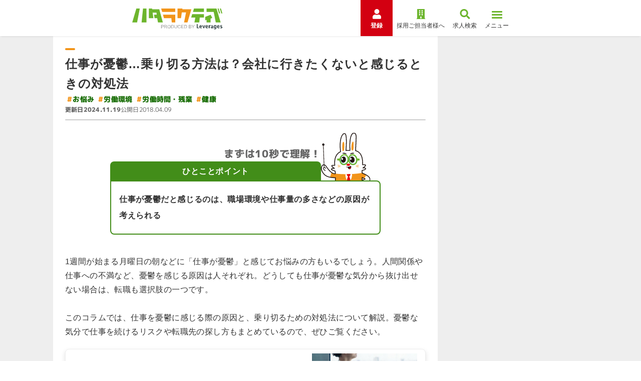

--- FILE ---
content_type: text/html; charset=utf-8
request_url: https://hataractive.jp/useful/4022/
body_size: 55231
content:
<!DOCTYPE html><html lang="ja"><head><meta charSet="utf-8"/><meta name="viewport" content="width=device-width, initial-scale=1"/><link rel="stylesheet" href="/_next/static/chunks/0d8ddcc61a637580.css" data-precedence="next"/><link rel="stylesheet" href="/_next/static/chunks/29eb916411f0dd78.css" data-precedence="next"/><link rel="stylesheet" href="/_next/static/chunks/8376cbabc856ea6a.css" data-precedence="next"/><link rel="stylesheet" href="/_next/static/chunks/1d5d3dc51d1d4503.css" data-precedence="next"/><link rel="stylesheet" href="/_next/static/chunks/0fd9a62dfae3180a.css" data-precedence="next"/><link rel="preload" as="script" fetchPriority="low" href="/_next/static/chunks/36e44ace2327ed9c.js"/><script src="/_next/static/chunks/244bdd19d0fb1554.js" async=""></script><script src="/_next/static/chunks/1edd7fb8c4abcb37.js" async=""></script><script src="/_next/static/chunks/c2e3ffe170d631ee.js" async=""></script><script src="/_next/static/chunks/22b201389eb43a4d.js" async=""></script><script src="/_next/static/chunks/turbopack-b3ab4afe5880d695.js" async=""></script><script src="/_next/static/chunks/d96012bcfc98706a.js" async=""></script><script src="/_next/static/chunks/d80b3790a119a285.js" async=""></script><script src="/_next/static/chunks/ba82050c029a1f3a.js" async=""></script><script src="/_next/static/chunks/a12ad13c5da8b81b.js" async=""></script><script src="/_next/static/chunks/ec9e76cc55ae13a7.js" async=""></script><script src="/_next/static/chunks/c304998dd3998ce1.js" async=""></script><script src="/_next/static/chunks/7685a09edd9e4bbe.js" async=""></script><script src="/_next/static/chunks/13b292b380580568.js" async=""></script><script src="/_next/static/chunks/422c4d40712bd74a.js" async=""></script><script src="/_next/static/chunks/ed0338a20e744e89.js" async=""></script><script src="/_next/static/chunks/45a73aa0e2dd1317.js" async=""></script><script src="/_next/static/chunks/428294b3c867d022.js" async=""></script><script src="/_next/static/chunks/dbc0ac8ada2846da.js" async=""></script><script src="/_next/static/chunks/d89544bcb4048a0b.js" async=""></script><script src="/_next/static/chunks/350a8ced139c8fe9.js" async=""></script><script src="/_next/static/chunks/ccc58398aeeefe51.js" async=""></script><script src="/_next/static/chunks/e1f872993a15798f.js" async=""></script><script src="/_next/static/chunks/e3ca4ea1e0692a98.js" async=""></script><link rel="preload" href="https://fonts.googleapis.com/css2?family=M+PLUS+1p:wght@400;700;800&amp;family=Montserrat:wght@700;800&amp;family=Noto+Sans+JP:wght@400;700&amp;family=Inter:wght@800&amp;display=swap" as="style"/><link rel="preload" href="https://www.googletagmanager.com/gtm.js?id=GTM-PSXHGQ" as="script"/><link rel="preload" href="https://www.googletagmanager.com/gtag/js?id=G-1XVESD6ML5" as="script"/><link rel="preload" href="https://cdn.optimizely.com/js/27762850043.js" as="script"/><meta property="format-detection" content="telephone=no"/><link rel="preconnect" href="https://fonts.googleapis.com" crossorigin="anonymous"/><link rel="preconnect" href="https://fonts.gstatic.com" crossorigin="anonymous"/><link href="https://fonts.googleapis.com/css2?family=M+PLUS+1p:wght@400;700;800&amp;family=Montserrat:wght@700;800&amp;family=Noto+Sans+JP:wght@400;700&amp;family=Inter:wght@800&amp;display=swap" rel="stylesheet"/><script>(self.__next_s=self.__next_s||[]).push(["https://cdn.optimizely.com/js/27762850043.js",{}])</script><script src="/_next/static/chunks/a6dad97d9634a72d.js" noModule=""></script></head><body><div hidden=""><!--$?--><template id="B:0"></template><!--/$--></div><!--$?--><template id="B:1"></template><!--/$--><script>requestAnimationFrame(function(){$RT=performance.now()});</script><script src="/_next/static/chunks/36e44ace2327ed9c.js" id="_R_" async=""></script><div hidden id="S:1"><noscript><iframe title="googletagmanager" src="https://www.googletagmanager.com/ns.html?id=GTM-PSXHGQ" height="0" width="0" style="display:none;visibility:hidden"></iframe></noscript><template id="P:2"></template><!--$?--><template id="B:3"></template><!--/$--></div><script>(self.__next_f=self.__next_f||[]).push([0])</script><script>self.__next_f.push([1,"1:\"$Sreact.fragment\"\n3:I[339756,[\"/_next/static/chunks/d96012bcfc98706a.js\",\"/_next/static/chunks/d80b3790a119a285.js\"],\"default\"]\n4:I[837457,[\"/_next/static/chunks/d96012bcfc98706a.js\",\"/_next/static/chunks/d80b3790a119a285.js\"],\"default\"]\n5:I[684448,[\"/_next/static/chunks/ba82050c029a1f3a.js\",\"/_next/static/chunks/a12ad13c5da8b81b.js\",\"/_next/static/chunks/ec9e76cc55ae13a7.js\",\"/_next/static/chunks/c304998dd3998ce1.js\",\"/_next/static/chunks/7685a09edd9e4bbe.js\",\"/_next/static/chunks/13b292b380580568.js\",\"/_next/static/chunks/422c4d40712bd74a.js\",\"/_next/static/chunks/ed0338a20e744e89.js\",\"/_next/static/chunks/45a73aa0e2dd1317.js\",\"/_next/static/chunks/428294b3c867d022.js\",\"/_next/static/chunks/dbc0ac8ada2846da.js\",\"/_next/static/chunks/d89544bcb4048a0b.js\",\"/_next/static/chunks/350a8ced139c8fe9.js\",\"/_next/static/chunks/ccc58398aeeefe51.js\",\"/_next/static/chunks/e1f872993a15798f.js\",\"/_next/static/chunks/e3ca4ea1e0692a98.js\"],\"DefaultTemplate\"]\n6:I[908062,[\"/_next/static/chunks/ba82050c029a1f3a.js\",\"/_next/static/chunks/a12ad13c5da8b81b.js\",\"/_next/static/chunks/ec9e76cc55ae13a7.js\",\"/_next/static/chunks/c304998dd3998ce1.js\",\"/_next/static/chunks/7685a09edd9e4bbe.js\",\"/_next/static/chunks/13b292b380580568.js\",\"/_next/static/chunks/422c4d40712bd74a.js\",\"/_next/static/chunks/ed0338a20e744e89.js\",\"/_next/static/chunks/45a73aa0e2dd1317.js\",\"/_next/static/chunks/428294b3c867d022.js\",\"/_next/static/chunks/dbc0ac8ada2846da.js\",\"/_next/static/chunks/d89544bcb4048a0b.js\",\"/_next/static/chunks/350a8ced139c8fe9.js\",\"/_next/static/chunks/ccc58398aeeefe51.js\",\"/_next/static/chunks/e1f872993a15798f.js\",\"/_next/static/chunks/e3ca4ea1e0692a98.js\"],\"default\"]\n7:I[381723,[\"/_next/static/chunks/ba82050c029a1f3a.js\",\"/_next/static/chunks/a12ad13c5da8b81b.js\",\"/_next/static/chunks/ec9e76cc55ae13a7.js\",\"/_next/static/chunks/c304998dd3998ce1.js\",\"/_next/static/chunks/7685a09edd9e4bbe.js\",\"/_next/static/chunks/13b292b380580568.js\",\"/_next/static/chunks/422c4d40712bd74a.js\",\"/_next/static/chunks/ed0338a20e744e89.js\",\"/_next/static/chunks/45a73aa0e2dd1317.js\",\"/_next/static/chunks/428294b3c867d022.js\",\"/_next/static/chunks/dbc0ac8ada2846da.js\",\"/_next/static/chunks/d89544bcb4048a0b.js\",\"/_next/static/chunks/350a8ced139c8fe9.js\",\"/_next/static/chunks/ccc58398aeeefe51.js\",\"/_next/static/chunks/e1f872993a15798f.js\",\"/_next/static/chunks/e3ca4ea1e0692a98.js\"],\"\"]\n11:I[168027,[\"/_next/static/chunks/d96012bcfc98706a.js\",\"/_next/static/chunks/d80b3790a119a285.js\"],\"default\"]\n12:I[897367,[\"/_next/static/chunks/d96012bcfc98706a.js\",\"/_next/static/chunks/d80b3790a119a285.js\"],\"OutletBoundary\"]\n13:\"$Sreact.suspense\"\n15:I[897367,[\"/_next/static/chunks/d96012bcfc98706a.js\",\"/_next/static/chunks/d80b3790a119a285.js\"],\"ViewportBoundary\"]\n17:I[897367,[\"/_next/static/chunks/d96012bcfc98706a.js\",\"/_next/static/chunks/d80b3790a119a285.js\"],\"MetadataBoundary\"]\n19:I[19598,[\"/_next/static/chunks/ba82050c029a1f3a.js\",\"/_next/static/chunks/a12ad13c5da8b81b.js\",\"/_next/static/chunks/ec9e76cc55ae13a7.js\",\"/_next/static/chunks/c304998dd3998ce1.js\",\"/_next/static/chunks/7685a09edd9e4bbe.js\"],\"GoogleTagManager\"]\n1a:I[654576,[\"/_next/static/chunks/ba82050c029a1f3a.js\",\"/_next/static/chunks/a12ad13c5da8b81b.js\",\"/_next/static/chunks/ec9e76cc55ae13a7.js\",\"/_next/static/chunks/c304998dd3998ce1.js\",\"/_next/static/chunks/7685a09edd9e4bbe.js\"],\"GoogleAnalytics\"]\n1b:I[479520,[\"/_next/static/chunks/ba82050c029a1f3a.js\",\"/_next/static/chunks/a12ad13c5da8b81b.js\",\"/_next/static/chunks/ec9e76cc55ae13a7.js\",\"/_next/static/chunks/c304998dd3998ce1.js\",\"/_next/static/chunks/7685a09edd9e4bbe.js\"],\"\"]\n1c:I[925757,[\"/_next/static/chunks/ba82050c029a1f3a.js\",\"/_next/static/chunks/a12ad13c5da8b81b.js\",\"/_next/static/chunks/ec9e76cc55ae13a7.js\",\"/_next/static/chunks/c304998dd3998ce1.js\",\"/_next/static/chunks/7685a09edd9e4bbe.js\"],\"WebVitals\"]\n1d:I[98634,[\"/_next/static/chunks/ba82050c029a1f3a.js\",\"/_next/static/chunks/a12ad13c5da8b81b.js\",\"/_next/static/chunks/ec9e76cc55ae13a7.js\",\"/_next/static/chunks/c304998dd3998ce1.js\",\"/_next/static/chunks/7685a09edd9e4bbe.js\"],\"RootContextProvider\"]\n1e:I["])</script><script>self.__next_f.push([1,"981376,[\"/_next/static/chunks/ba82050c029a1f3a.js\",\"/_next/static/chunks/a12ad13c5da8b81b.js\",\"/_next/static/chunks/ec9e76cc55ae13a7.js\",\"/_next/static/chunks/c304998dd3998ce1.js\",\"/_next/static/chunks/7685a09edd9e4bbe.js\"],\"default\"]\n:HL[\"/_next/static/chunks/0d8ddcc61a637580.css\",\"style\"]\n:HL[\"/_next/static/chunks/29eb916411f0dd78.css\",\"style\"]\n:HL[\"/_next/static/chunks/8376cbabc856ea6a.css\",\"style\"]\n:HL[\"/_next/static/chunks/1d5d3dc51d1d4503.css\",\"style\"]\n:HL[\"/_next/static/chunks/0fd9a62dfae3180a.css\",\"style\"]\n:HL[\"https://fonts.googleapis.com/css2?family=M+PLUS+1p:wght@400;700;800\u0026family=Montserrat:wght@700;800\u0026family=Noto+Sans+JP:wght@400;700\u0026family=Inter:wght@800\u0026display=swap\",\"style\"]\n"])</script><script>self.__next_f.push([1,"0:{\"P\":null,\"b\":\"omG0cdlvUEQElAL3B7Vec\",\"c\":[\"\",\"useful\",\"4022\",\"\"],\"q\":\"\",\"i\":false,\"f\":[[[\"\",{\"children\":[\"(columns)\",{\"children\":[\"(category)\",{\"children\":[\"useful\",{\"children\":[[\"id\",\"4022\",\"d\"],{\"children\":[\"__PAGE__\",{}]}]}]}]}]},\"$undefined\",\"$undefined\",true],[[\"$\",\"$1\",\"c\",{\"children\":[[[\"$\",\"link\",\"0\",{\"rel\":\"stylesheet\",\"href\":\"/_next/static/chunks/0d8ddcc61a637580.css\",\"precedence\":\"next\",\"crossOrigin\":\"$undefined\",\"nonce\":\"$undefined\"}],[\"$\",\"script\",\"script-0\",{\"src\":\"/_next/static/chunks/ba82050c029a1f3a.js\",\"async\":true,\"nonce\":\"$undefined\"}],[\"$\",\"script\",\"script-1\",{\"src\":\"/_next/static/chunks/a12ad13c5da8b81b.js\",\"async\":true,\"nonce\":\"$undefined\"}],[\"$\",\"script\",\"script-2\",{\"src\":\"/_next/static/chunks/ec9e76cc55ae13a7.js\",\"async\":true,\"nonce\":\"$undefined\"}],[\"$\",\"script\",\"script-3\",{\"src\":\"/_next/static/chunks/c304998dd3998ce1.js\",\"async\":true,\"nonce\":\"$undefined\"}],[\"$\",\"script\",\"script-4\",{\"src\":\"/_next/static/chunks/7685a09edd9e4bbe.js\",\"async\":true,\"nonce\":\"$undefined\"}]],\"$L2\"]}],{\"children\":[[\"$\",\"$1\",\"c\",{\"children\":[null,[\"$\",\"$L3\",null,{\"parallelRouterKey\":\"children\",\"error\":\"$undefined\",\"errorStyles\":\"$undefined\",\"errorScripts\":\"$undefined\",\"template\":[\"$\",\"$L4\",null,{}],\"templateStyles\":\"$undefined\",\"templateScripts\":\"$undefined\",\"notFound\":[[\"$\",\"$L5\",null,{\"bgColor\":\"green-soft\",\"children\":[[\"$\",\"$L6\",null,{\"breadcrumbs\":[],\"currentPageTitle\":\"エラー\"}],[\"$\",\"section\",null,{\"className\":\"WrapperSection-module-scss-module__I3YTSq__wrapper WrapperSection-module-scss-module__I3YTSq__normal WrapperSection-module-scss-module__I3YTSq__mb-80\",\"children\":[[\"$\",\"div\",null,{\"className\":\"BlockErrorMessage-module-scss-module__ALT4wW__image\",\"children\":[\"$\",\"$L7\",null,{\"src\":\"/img/owned/common/illust/hatarabbit/bowing.svg\",\"width\":94,\"height\":160,\"alt\":\"\"}]}],[\"$\",\"h1\",null,{\"className\":\"BlockErrorMessage-module-scss-module__ALT4wW__title\",\"children\":[\"お探しのページは\",[\"$\",\"br\",null,{\"className\":\"sp__layout\"}],\"見つかりませんでした\"]}],[\"$\",\"p\",null,{\"className\":\"BlockErrorMessage-module-scss-module__ALT4wW__text\",\"children\":[\"お手数ですが、トップページに戻って\",[\"$\",\"br\",null,{\"className\":\"sp__layout\"}],\"操作をやり直してください。\"]}],[\"$\",\"div\",null,{\"className\":\"BlockErrorMessage-module-scss-module__ALT4wW__button\",\"children\":[\"$\",\"a\",null,{\"className\":\"\\n        LinkButtonBorder-module-scss-module__6MXtYa__button\\n        \\n        LinkButtonBorder-module-scss-module__6MXtYa__arrow\\n      \",\"data-testid\":\"linkButton\",\"href\":\"/\",\"onClick\":\"$undefined\",\"children\":\"トップページに戻る\"}]}]]}]]}],[[\"$\",\"link\",\"0\",{\"rel\":\"stylesheet\",\"href\":\"/_next/static/chunks/29eb916411f0dd78.css\",\"precedence\":\"next\",\"crossOrigin\":\"$undefined\",\"nonce\":\"$undefined\"}],[\"$\",\"link\",\"1\",{\"rel\":\"stylesheet\",\"href\":\"/_next/static/chunks/8376cbabc856ea6a.css\",\"precedence\":\"next\",\"crossOrigin\":\"$undefined\",\"nonce\":\"$undefined\"}],[\"$\",\"link\",\"2\",{\"rel\":\"stylesheet\",\"href\":\"/_next/static/chunks/1d5d3dc51d1d4503.css\",\"precedence\":\"next\",\"crossOrigin\":\"$undefined\",\"nonce\":\"$undefined\"}]]],\"forbidden\":\"$undefined\",\"unauthorized\":\"$undefined\"}]]}],{\"children\":[[\"$\",\"$1\",\"c\",{\"children\":[null,[\"$\",\"$L3\",null,{\"parallelRouterKey\":\"children\",\"error\":\"$undefined\",\"errorStyles\":\"$undefined\",\"errorScripts\":\"$undefined\",\"template\":[\"$\",\"$L4\",null,{}],\"templateStyles\":\"$undefined\",\"templateScripts\":\"$undefined\",\"notFound\":\"$undefined\",\"forbidden\":\"$undefined\",\"unauthorized\":\"$undefined\"}]]}],{\"children\":[[\"$\",\"$1\",\"c\",{\"children\":[null,[\"$\",\"$L3\",null,{\"parallelRouterKey\":\"children\",\"error\":\"$undefined\",\"errorStyles\":\"$undefined\",\"errorScripts\":\"$undefined\",\"template\":[\"$\",\"$L4\",null,{}],\"templateStyles\":\"$undefined\",\"templateScripts\":\"$undefined\",\"notFound\":\"$undefined\",\"forbidden\":\"$undefined\",\"unauthorized\":\"$undefined\"}]]}],{\"children\":[[\"$\",\"$1\",\"c\",{\"children\":[null,[\"$\",\"$L3\",null,{\"parallelRouterKey\":\"children\",\"error\":\"$undefined\",\"errorStyles\":\"$undefined\",\"errorScripts\":\"$undefined\",\"template\":[\"$\",\"$L4\",null,{}],\"templateStyles\":\"$undefined\",\"templateScripts\":\"$undefined\",\"notFound\":\"$undefined\",\"forbidden\":\"$undefined\",\"unauthorized\":\"$undefined\"}]]}],{\"children\":[[\"$\",\"$1\",\"c\",{\"children\":[\"$L8\",[[\"$\",\"link\",\"0\",{\"rel\":\"stylesheet\",\"href\":\"/_next/static/chunks/29eb916411f0dd78.css\",\"precedence\":\"next\",\"crossOrigin\":\"$undefined\",\"nonce\":\"$undefined\"}],[\"$\",\"link\",\"1\",{\"rel\":\"stylesheet\",\"href\":\"/_next/static/chunks/8376cbabc856ea6a.css\",\"precedence\":\"next\",\"crossOrigin\":\"$undefined\",\"nonce\":\"$undefined\"}],[\"$\",\"link\",\"2\",{\"rel\":\"stylesheet\",\"href\":\"/_next/static/chunks/1d5d3dc51d1d4503.css\",\"precedence\":\"next\",\"crossOrigin\":\"$undefined\",\"nonce\":\"$undefined\"}],[\"$\",\"link\",\"3\",{\"rel\":\"stylesheet\",\"href\":\"/_next/static/chunks/0fd9a62dfae3180a.css\",\"precedence\":\"next\",\"crossOrigin\":\"$undefined\",\"nonce\":\"$undefined\"}],[\"$\",\"script\",\"script-0\",{\"src\":\"/_next/static/chunks/13b292b380580568.js\",\"async\":true,\"nonce\":\"$undefined\"}],[\"$\",\"script\",\"script-1\",{\"src\":\"/_next/static/chunks/422c4d40712bd74a.js\",\"async\":true,\"nonce\":\"$undefined\"}],[\"$\",\"script\",\"script-2\",{\"src\":\"/_next/static/chunks/ed0338a20e744e89.js\",\"async\":true,\"nonce\":\"$undefined\"}],[\"$\",\"script\",\"script-3\",{\"src\":\"/_next/static/chunks/45a73aa0e2dd1317.js\",\"async\":true,\"nonce\":\"$undefined\"}],[\"$\",\"script\",\"script-4\",{\"src\":\"/_next/static/chunks/428294b3c867d022.js\",\"async\":true,\"nonce\":\"$undefined\"}],\"$L9\",\"$La\",\"$Lb\",\"$Lc\",\"$Ld\",\"$Le\"],\"$Lf\"]}],{},null,false,false]},null,false,false]},null,false,false]},null,false,false]},null,false,false]},null,false,false],\"$L10\",false]],\"m\":\"$undefined\",\"G\":[\"$11\",[]],\"S\":false}\n"])</script><script>self.__next_f.push([1,"9:[\"$\",\"script\",\"script-5\",{\"src\":\"/_next/static/chunks/dbc0ac8ada2846da.js\",\"async\":true,\"nonce\":\"$undefined\"}]\na:[\"$\",\"script\",\"script-6\",{\"src\":\"/_next/static/chunks/d89544bcb4048a0b.js\",\"async\":true,\"nonce\":\"$undefined\"}]\nb:[\"$\",\"script\",\"script-7\",{\"src\":\"/_next/static/chunks/350a8ced139c8fe9.js\",\"async\":true,\"nonce\":\"$undefined\"}]\nc:[\"$\",\"script\",\"script-8\",{\"src\":\"/_next/static/chunks/ccc58398aeeefe51.js\",\"async\":true,\"nonce\":\"$undefined\"}]\nd:[\"$\",\"script\",\"script-9\",{\"src\":\"/_next/static/chunks/e1f872993a15798f.js\",\"async\":true,\"nonce\":\"$undefined\"}]\ne:[\"$\",\"script\",\"script-10\",{\"src\":\"/_next/static/chunks/e3ca4ea1e0692a98.js\",\"async\":true,\"nonce\":\"$undefined\"}]\nf:[\"$\",\"$L12\",null,{\"children\":[\"$\",\"$13\",null,{\"name\":\"Next.MetadataOutlet\",\"children\":\"$@14\"}]}]\n10:[\"$\",\"$1\",\"h\",{\"children\":[null,[\"$\",\"$L15\",null,{\"children\":\"$@16\"}],[\"$\",\"div\",null,{\"hidden\":true,\"children\":[\"$\",\"$L17\",null,{\"children\":[\"$\",\"$13\",null,{\"name\":\"Next.Metadata\",\"children\":\"$@18\"}]}]}],null]}]\n"])</script><script>self.__next_f.push([1,"2:[\"$\",\"html\",null,{\"lang\":\"ja\",\"children\":[[\"$\",\"head\",null,{\"children\":[[\"$\",\"$L19\",null,{\"gtmId\":\"GTM-PSXHGQ\"}],[\"$\",\"$L1a\",null,{\"gaId\":\"G-1XVESD6ML5\"}],[\"$\",\"meta\",null,{\"property\":\"format-detection\",\"content\":\"telephone=no\"}],[\"$\",\"link\",null,{\"rel\":\"preconnect\",\"href\":\"https://fonts.googleapis.com\",\"crossOrigin\":\"anonymous\"}],[\"$\",\"link\",null,{\"rel\":\"preconnect\",\"href\":\"https://fonts.gstatic.com\",\"crossOrigin\":\"anonymous\"}],[\"$\",\"link\",null,{\"href\":\"https://fonts.googleapis.com/css2?family=M+PLUS+1p:wght@400;700;800\u0026family=Montserrat:wght@700;800\u0026family=Noto+Sans+JP:wght@400;700\u0026family=Inter:wght@800\u0026display=swap\",\"rel\":\"stylesheet\"}],[\"$\",\"$L1b\",null,{\"src\":\"https://cdn.optimizely.com/js/27762850043.js\",\"strategy\":\"beforeInteractive\"}]]}],[\"$\",\"body\",null,{\"children\":[[\"$\",\"$L1c\",null,{}],[\"$\",\"$13\",null,{\"children\":[\"$\",\"$L1d\",null,{\"abTestPatterns\":{\"10983\":\"A\"},\"children\":[[\"$\",\"$L1e\",null,{}],[\"$\",\"$L3\",null,{\"parallelRouterKey\":\"children\",\"error\":\"$undefined\",\"errorStyles\":\"$undefined\",\"errorScripts\":\"$undefined\",\"template\":[\"$\",\"$L4\",null,{}],\"templateStyles\":\"$undefined\",\"templateScripts\":\"$undefined\",\"notFound\":[[\"$\",\"$L5\",null,{\"bgColor\":\"green-soft\",\"children\":[[\"$\",\"$L6\",null,{\"breadcrumbs\":[],\"currentPageTitle\":\"エラー\"}],[\"$\",\"section\",null,{\"className\":\"WrapperSection-module-scss-module__I3YTSq__wrapper WrapperSection-module-scss-module__I3YTSq__normal WrapperSection-module-scss-module__I3YTSq__mb-80\",\"children\":[[\"$\",\"div\",null,{\"className\":\"BlockErrorMessage-module-scss-module__ALT4wW__image\",\"children\":[\"$\",\"$L7\",null,{\"src\":\"/img/owned/common/illust/hatarabbit/bowing.svg\",\"width\":94,\"height\":160,\"alt\":\"\"}]}],[\"$\",\"h1\",null,{\"className\":\"BlockErrorMessage-module-scss-module__ALT4wW__title\",\"children\":[\"お探しのページは\",[\"$\",\"br\",null,{\"className\":\"sp__layout\"}],\"見つかりませんでした\"]}],[\"$\",\"p\",null,{\"className\":\"BlockErrorMessage-module-scss-module__ALT4wW__text\",\"children\":[\"お手数ですが、トップページに戻って\",[\"$\",\"br\",null,{\"className\":\"sp__layout\"}],\"操作をやり直してください。\"]}],[\"$\",\"div\",null,{\"className\":\"BlockErrorMessage-module-scss-module__ALT4wW__button\",\"children\":[\"$\",\"a\",null,{\"className\":\"\\n        LinkButtonBorder-module-scss-module__6MXtYa__button\\n        \\n        LinkButtonBorder-module-scss-module__6MXtYa__arrow\\n      \",\"data-testid\":\"linkButton\",\"href\":\"/\",\"onClick\":\"$undefined\",\"children\":\"トップページに戻る\"}]}]]}]]}],[[\"$\",\"link\",\"0\",{\"rel\":\"stylesheet\",\"href\":\"/_next/static/chunks/29eb916411f0dd78.css\",\"precedence\":\"next\",\"crossOrigin\":\"$undefined\",\"nonce\":\"$undefined\"}],[\"$\",\"link\",\"1\",{\"rel\":\"stylesheet\",\"href\":\"/_next/static/chunks/8376cbabc856ea6a.css\",\"precedence\":\"next\",\"crossOrigin\":\"$undefined\",\"nonce\":\"$undefined\"}],[\"$\",\"link\",\"2\",{\"rel\":\"stylesheet\",\"href\":\"/_next/static/chunks/1d5d3dc51d1d4503.css\",\"precedence\":\"next\",\"crossOrigin\":\"$undefined\",\"nonce\":\"$undefined\"}]]],\"forbidden\":\"$undefined\",\"unauthorized\":\"$undefined\"}]]}]}]]}]]}]\n"])</script><script>self.__next_f.push([1,"16:[[\"$\",\"meta\",\"0\",{\"charSet\":\"utf-8\"}],[\"$\",\"meta\",\"1\",{\"name\":\"viewport\",\"content\":\"width=device-width, initial-scale=1\"}]]\n"])</script><script>self.__next_f.push([1,"18:[[\"$\",\"title\",\"0\",{\"children\":\"仕事が憂鬱…乗り切る方法は？会社に行きたくないと感じるときの対処法\"}],[\"$\",\"meta\",\"1\",{\"name\":\"description\",\"content\":\"仕事が憂鬱と感じている方に向けて、原因や乗り切るための対処法や転職先の探し方を解説します。「仕事が憂鬱」と感じるときには、自分に合う対処法を取り入れることが大切です。このコラムを参考に、憂鬱な気持ちを乗り越えましょう。\"}],[\"$\",\"meta\",\"2\",{\"name\":\"keywords\",\"content\":\"仕事,憂鬱\"}],[\"$\",\"link\",\"3\",{\"rel\":\"canonical\",\"href\":\"https://hataractive.jp/useful/4022/\"}],[\"$\",\"meta\",\"4\",{\"property\":\"og:title\",\"content\":\"仕事が憂鬱…乗り切る方法は？会社に行きたくないと感じるときの対処法\"}],[\"$\",\"meta\",\"5\",{\"property\":\"og:description\",\"content\":\"仕事が憂鬱と感じている方に向けて、原因や乗り切るための対処法や転職先の探し方を解説します。「仕事が憂鬱」と感じるときには、自分に合う対処法を取り入れることが大切です。このコラムを参考に、憂鬱な気持ちを乗り越えましょう。\"}],[\"$\",\"meta\",\"6\",{\"property\":\"og:url\",\"content\":\"https://hataractive.jp/useful/4022/\"}],[\"$\",\"meta\",\"7\",{\"property\":\"og:site_name\",\"content\":\"ハタラクティブ\"}],[\"$\",\"meta\",\"8\",{\"property\":\"og:locale\",\"content\":\"ja_JP\"}],[\"$\",\"meta\",\"9\",{\"property\":\"og:image\",\"content\":\"https://hataractive.jp/img/pc/Useful/4022/mv.jpg\"}],[\"$\",\"meta\",\"10\",{\"property\":\"og:image:width\",\"content\":\"1200\"}],[\"$\",\"meta\",\"11\",{\"property\":\"og:image:height\",\"content\":\"630\"}],[\"$\",\"meta\",\"12\",{\"property\":\"og:image:alt\",\"content\":\"ハタラクティブ\"}],[\"$\",\"meta\",\"13\",{\"property\":\"og:type\",\"content\":\"website\"}],[\"$\",\"meta\",\"14\",{\"name\":\"twitter:card\",\"content\":\"summary_large_image\"}],[\"$\",\"meta\",\"15\",{\"name\":\"twitter:site\",\"content\":\"@hataractive\"}],[\"$\",\"meta\",\"16\",{\"name\":\"twitter:title\",\"content\":\"仕事が憂鬱…乗り切る方法は？会社に行きたくないと感じるときの対処法\"}],[\"$\",\"meta\",\"17\",{\"name\":\"twitter:description\",\"content\":\"仕事が憂鬱と感じている方に向けて、原因や乗り切るための対処法や転職先の探し方を解説します。「仕事が憂鬱」と感じるときには、自分に合う対処法を取り入れることが大切です。このコラムを参考に、憂鬱な気持ちを乗り越えましょう。\"}],[\"$\",\"meta\",\"18\",{\"name\":\"twitter:image\",\"content\":\"https://hataractive.jp/img/pc/Useful/4022/mv.jpg\"}],[\"$\",\"meta\",\"19\",{\"name\":\"twitter:image:width\",\"content\":\"1200\"}],[\"$\",\"meta\",\"20\",{\"name\":\"twitter:image:height\",\"content\":\"630\"}],[\"$\",\"meta\",\"21\",{\"name\":\"twitter:image:alt\",\"content\":\"ハタラクティブ\"}]]\n"])</script><script>self.__next_f.push([1,"14:null\n"])</script><title>仕事が憂鬱…乗り切る方法は？会社に行きたくないと感じるときの対処法</title><meta name="description" content="仕事が憂鬱と感じている方に向けて、原因や乗り切るための対処法や転職先の探し方を解説します。「仕事が憂鬱」と感じるときには、自分に合う対処法を取り入れることが大切です。このコラムを参考に、憂鬱な気持ちを乗り越えましょう。"/><meta name="keywords" content="仕事,憂鬱"/><link rel="canonical" href="https://hataractive.jp/useful/4022/"/><meta property="og:title" content="仕事が憂鬱…乗り切る方法は？会社に行きたくないと感じるときの対処法"/><meta property="og:description" content="仕事が憂鬱と感じている方に向けて、原因や乗り切るための対処法や転職先の探し方を解説します。「仕事が憂鬱」と感じるときには、自分に合う対処法を取り入れることが大切です。このコラムを参考に、憂鬱な気持ちを乗り越えましょう。"/><meta property="og:url" content="https://hataractive.jp/useful/4022/"/><meta property="og:site_name" content="ハタラクティブ"/><meta property="og:locale" content="ja_JP"/><meta property="og:image" content="https://hataractive.jp/img/pc/Useful/4022/mv.jpg"/><meta property="og:image:width" content="1200"/><meta property="og:image:height" content="630"/><meta property="og:image:alt" content="ハタラクティブ"/><meta property="og:type" content="website"/><meta name="twitter:card" content="summary_large_image"/><meta name="twitter:site" content="@hataractive"/><meta name="twitter:title" content="仕事が憂鬱…乗り切る方法は？会社に行きたくないと感じるときの対処法"/><meta name="twitter:description" content="仕事が憂鬱と感じている方に向けて、原因や乗り切るための対処法や転職先の探し方を解説します。「仕事が憂鬱」と感じるときには、自分に合う対処法を取り入れることが大切です。このコラムを参考に、憂鬱な気持ちを乗り越えましょう。"/><meta name="twitter:image" content="https://hataractive.jp/img/pc/Useful/4022/mv.jpg"/><meta name="twitter:image:width" content="1200"/><meta name="twitter:image:height" content="630"/><meta name="twitter:image:alt" content="ハタラクティブ"/><div hidden id="S:0"></div><script>$RB=[];$RV=function(a){$RT=performance.now();for(var b=0;b<a.length;b+=2){var c=a[b],e=a[b+1];null!==e.parentNode&&e.parentNode.removeChild(e);var f=c.parentNode;if(f){var g=c.previousSibling,h=0;do{if(c&&8===c.nodeType){var d=c.data;if("/$"===d||"/&"===d)if(0===h)break;else h--;else"$"!==d&&"$?"!==d&&"$~"!==d&&"$!"!==d&&"&"!==d||h++}d=c.nextSibling;f.removeChild(c);c=d}while(c);for(;e.firstChild;)f.insertBefore(e.firstChild,c);g.data="$";g._reactRetry&&requestAnimationFrame(g._reactRetry)}}a.length=0};
$RC=function(a,b){if(b=document.getElementById(b))(a=document.getElementById(a))?(a.previousSibling.data="$~",$RB.push(a,b),2===$RB.length&&("number"!==typeof $RT?requestAnimationFrame($RV.bind(null,$RB)):(a=performance.now(),setTimeout($RV.bind(null,$RB),2300>a&&2E3<a?2300-a:$RT+300-a)))):b.parentNode.removeChild(b)};$RC("B:0","S:0")</script><div hidden id="S:3"></div><script>$RC("B:3","S:3")</script><script>self.__next_f.push([1,"1f:I[930809,[\"/_next/static/chunks/ba82050c029a1f3a.js\",\"/_next/static/chunks/a12ad13c5da8b81b.js\",\"/_next/static/chunks/ec9e76cc55ae13a7.js\",\"/_next/static/chunks/c304998dd3998ce1.js\",\"/_next/static/chunks/7685a09edd9e4bbe.js\",\"/_next/static/chunks/13b292b380580568.js\",\"/_next/static/chunks/422c4d40712bd74a.js\",\"/_next/static/chunks/ed0338a20e744e89.js\",\"/_next/static/chunks/45a73aa0e2dd1317.js\",\"/_next/static/chunks/428294b3c867d022.js\",\"/_next/static/chunks/dbc0ac8ada2846da.js\",\"/_next/static/chunks/d89544bcb4048a0b.js\",\"/_next/static/chunks/350a8ced139c8fe9.js\",\"/_next/static/chunks/ccc58398aeeefe51.js\",\"/_next/static/chunks/e1f872993a15798f.js\",\"/_next/static/chunks/e3ca4ea1e0692a98.js\"],\"DefaultColumnTemplate\"]\n20:T5e0e,"])</script><script>self.__next_f.push([1,"\u003cdiv class=\"c-paragraph__block\"\u003e\r\n\u003cdiv class=\"p-summaryCard\"\u003e\r\n\u003cdiv class=\"p-summaryCard__inner\"\u003e\r\n\u003cp class=\"p-summaryCard__ttl\"\u003eこの記事のまとめ\u003c/p\u003e\r\n\r\n\u003cul class=\"p-summaryCard__list\"\u003e\r\n\t\u003cli\u003e仕事が憂鬱だと感じるのは、職場環境や仕事量の多さなどの原因が考えられる\u003c/li\u003e\r\n\t\u003cli\u003e仕事が憂鬱なまま働き続けると、ミスが多くなったり体調が悪くなったりする恐れがある\u003c/li\u003e\r\n\t\u003cli\u003e仕事に対する考え方や生活習慣を変えると、憂鬱な気持ちが解消することがある\u003c/li\u003e\r\n\t\u003cli\u003e仕事が憂鬱な状態から抜け出せない場合は、転職を検討してみるのも一つの手\u003c/li\u003e\r\n\u003c/ul\u003e\r\n\u003c/div\u003e\r\n\u003c/div\u003e\r\n\u003c/div\u003e\r\n\r\n\u003cp class=\"c-paragraph--primary\"\u003e1週間が始まる月曜日の朝などに「仕事が憂鬱」と感じてお悩みの方もいるでしょう。人間関係や仕事への不満など、憂鬱を感じる原因は人それぞれ。どうしても仕事が憂鬱な気分から抜け出せない場合は、転職も選択肢の一つです。\u003cbr /\u003e\r\n\u003cbr /\u003e\r\nこのコラムでは、仕事を憂鬱に感じる際の原因と、乗り切るための対処法について解説。憂鬱な気分で仕事を続けるリスクや転職先の探し方もまとめているので、ぜひご覧ください。\u003c/p\u003e\r\n\r\n\u003cdiv id=\"replace_column_banner\"\u003e\u003c/div\u003e\u003cdiv class=\"c-paragraph__block\"\u003e\n    \u003cdiv id=\"p-indexCard\" class=\"p-indexCard p-indexCard__accordion\"\u003e\n        \u003cdiv class=\"p-indexCard__inner\"\u003e\n            \u003cp class=\"p-indexCard__ttl\"\u003e目次\u003c/p\u003e\n            \u003cul class=\"p-indexCard__list\"\u003e\n                \u003cli class=\"p-listLink__article__link\"\u003e\u003ca href=\"#list01\" \u003e「仕事が憂鬱」「会社に行きたくない」と感じる4つの理由\u003c/a\u003e\u003c/li\u003e\u003cli class=\"p-listLink__article__link\"\u003e\u003ca href=\"#list02\" \u003e仕事が憂鬱なまま働き続ける3つのリスク\u003c/a\u003e\u003c/li\u003e\u003cli class=\"p-listLink__article__link\"\u003e\u003ca href=\"#list03\" \u003e仕事が憂鬱と感じたときに乗り切るための対処法\u003c/a\u003e\u003c/li\u003e\u003cli class=\"p-listLink__article__link\"\u003e\u003ca href=\"#list04\" \u003e憂鬱でも今の仕事を続けたほうが良いか迷ったときは？\u003c/a\u003e\u003c/li\u003e\u003cli class=\"p-listLink__article__link\"\u003e\u003ca href=\"#list05\" \u003e仕事が憂鬱にならない転職先を選ぶには？\u003c/a\u003e\u003c/li\u003e\n            \u003c/ul\u003e\n        \u003c/div\u003e\n        \u003cdiv class=\"p-indexCard__readMoreButtonWrapper\"\u003e\n            \u003cbutton id=\"p-indexCard__readMoreButton\" class=\"p-indexCard__readMoreButton\"\u003e\n                目次の表示\n            \u003c/button\u003e\n        \u003c/div\u003e\n    \u003c/div\u003e\n\u003c/div\u003e\u003cdiv id=\"diagnosis_cta\"\u003e\u003c/div\u003e\u003ch2 id=\"list01\" id=\"list01\" class=\"c-sectionTtl--primary\"\u003e「仕事が憂鬱」「会社に行きたくない」と感じる4つの理由\u003c/h2\u003e\r\n\r\n\u003cp class=\"c-paragraph--primary\"\u003e「仕事が憂鬱」「出社したくない」と感じる原因には、職場の人間関係や社内の雰囲気、担当業務の多さなど、さまざまな内容が考えられます。\u003cbr /\u003e\r\n直接的な理由がなくても「なんとなく仕事が憂鬱で行きたくない」と思う方もいるかもしれませんが、以下で「仕事が憂鬱」と感じる理由を4つご紹介するので、自身の状況と比べてみましょう。\u003c/p\u003e\r\n\r\n\u003cdiv class=\"c-paragraph__block\"\u003e\r\n\u003cdiv class=\"p-summaryCard\"\u003e\r\n\u003cdiv class=\"p-summaryCard__inner\"\u003e\r\n\u003cp class=\"p-summaryCard__ttl\"\u003e仕事が憂鬱と感じる理由\u003c/p\u003e\r\n\r\n\u003cul class=\"p-summaryCard__list\"\u003e\r\n\t\u003cli\u003e仕事場の人間関係が良くない\u003c/li\u003e\r\n\t\u003cli\u003e仕事場にハラスメントがある\u003c/li\u003e\r\n\t\u003cli\u003e仕事が多過ぎて残業が発生しやすい\u003c/li\u003e\r\n\t\u003cli\u003e今の仕事は向かないと感じている\u003c/li\u003e\r\n\u003c/ul\u003e\r\n\u003c/div\u003e\r\n\u003c/div\u003e\r\n\u003c/div\u003e\r\n\r\n\u003ch3 id=\"sub_list01\" id=\"sub_list01\" class=\"c-sectionTtl--secondary\"\u003e1.仕事場の人間関係が良くない\u003c/h3\u003e\r\n\r\n\u003cp class=\"c-paragraph--primary\"\u003e「理不尽なことで怒る上司がいる」「同期と馴染めない」など、\u003cstrong class=\"c-text--highlight\"\u003e職場の人間関係にストレスを抱えている場合、仕事を憂鬱に感じてしまうことがあります\u003c/strong\u003e。周囲との人間関係が良好ではないと、苦手な人と働くことを苦痛に感じてしまい、「仕事が憂鬱だから行きたくない」と考えてしまうこともあるでしょう。\u003c/p\u003e\r\n\r\n\u003ch3 id=\"sub_list02\" id=\"sub_list02\" class=\"c-sectionTtl--secondary\"\u003e2.仕事場にハラスメントがある\u003c/h3\u003e\r\n\r\n\u003cp class=\"c-paragraph--primary\"\u003e\u003cstrong class=\"c-text--highlight\"\u003e職場にパワハラやセクハラといったハラスメントが横行していると、仕事に行くのが憂鬱に感じやすいでしょう\u003c/strong\u003e。自分がハラスメントを受けていなくても、周囲に被害が及んでいれば職場の雰囲気は悪くなってしまいます。感受性が豊かな方だと、ハラスメントの現場を見ただけでストレスになることもあるでしょう。\u003c/p\u003e\r\n\r\n\u003cp class=\"c-paragraph--primary\"\u003eパワハラは、大きく6つに分類されます。分類については、「\u003ca href=\"https://hataractive.jp/useful/1528/\"\u003eパワハラ対策でストレスを溜めない！ハラスメントの原因や対処法を徹底解説\u003c/a\u003e」で詳しく解説しているので、「これはパワハラに該当するの\u0026hellip;?」とお悩みの方は、ぜひチェックしてみてください。\u003c/p\u003e\r\n\r\n\u003ch3 id=\"sub_list03\" id=\"sub_list03\" class=\"c-sectionTtl--secondary\"\u003e3.仕事が多過ぎて残業が発生しやすい\u003c/h3\u003e\r\n\r\n\u003cp class=\"c-paragraph--primary\"\u003e\u003cstrong class=\"c-text--highlight\"\u003e仕事が多過ぎて毎日のように残業をしていることで、徐々に憂鬱な気持ちが募ってしまう場合もある\u003c/strong\u003eようです。たとえ好きな仕事であっても、残業があまりに多ければ疲労が溜まり、モチベーションを保ちづらくなります。「今日も定時に帰れないだろうな\u0026hellip;」という気持ちがあると、仕事へのやる気が低下してしまうこともあるでしょう。\u003c/p\u003e\r\n\r\n\u003ch3 id=\"sub_list04\" id=\"sub_list04\" class=\"c-sectionTtl--secondary\"\u003e4.今の仕事は向かないと感じている\u003c/h3\u003e\r\n\r\n\u003cp class=\"c-paragraph--primary\"\u003e\u003cstrong class=\"c-text--highlight\"\u003e今の仕事が自分に向いていないと思っていると、働くことが憂鬱になる\u003c/strong\u003e可能性があります。たとえば、単純作業が好きな方が応用力を求められる仕事を任されたり、コミュニケーションが苦手な方が営業部に配属されたりすれば、思うように仕事をこなせずストレスが溜まってしまうかもしれません。\u003c/p\u003e\r\n\r\n\u003cdiv class=\"c-paragraph__pointArea\"\u003e\r\n\u003cp class=\"c-paragraph__pointTitle\"\u003e「仕事が憂鬱」と感じてもあまり気にしないことが大事\u003c/p\u003e\r\n「仕事が憂鬱」と感じるのは誰にでもあり得ることで、悪いことではありません。仕事をしていると、人間関係や将来への漠然とした不安などでストレスを感じる場面は多いため、憂鬱に感じる日もあるかもしれません。\u003cbr /\u003e\r\n\u003cbr /\u003e\r\n仕事を憂鬱に思い過ぎると余計に辛くなり、ストレスや疲労につながることも。仕事が憂鬱なときは、あまり不安になり過ぎずに、「何が辛いんだろう」「どうしたら抜け出せるだろう」と、自分の気持ちと向き合ってみることから始めましょう。\u003cbr /\u003e\r\nハタラクティブキャリアアドバイザー\u003ca href=\"https://hataractive.jp/contents/advisor/2/\"\u003e後藤祐介\u003c/a\u003eからのアドバイス\u003c/div\u003e\r\n\r\n\u003cdiv id=\"replace_cta\" data-index=\"1\"\u003e\u003c/div\u003e\u003ch2 id=\"list02\" id=\"list02\" class=\"c-sectionTtl--primary\"\u003e仕事が憂鬱なまま働き続ける3つのリスク\u003c/h2\u003e\r\n\r\n\u003cp class=\"c-paragraph--primary\"\u003e\u003cp class=\"l-content__inner__img\"\u003e\u003cimg loading=\"lazy\" src=\"/img/pc/Useful/4022/1.jpg?v=1731979137\" width=\"100%\"  alt=\"仕事が憂鬱なまま働き続ける3つのリスク\"\u003e\u003c/p\u003e\u003c/p\u003e\r\n\r\n\u003cp class=\"c-paragraph--primary\"\u003eここでは、仕事が憂鬱なまま働き続けるリスクを3つ解説します。何も対処せずに憂鬱な気分を我慢していると、以下のような悪影響につながる可能性があるでしょう。\u003c/p\u003e\r\n\r\n\u003cdiv class=\"c-paragraph__block\"\u003e\r\n\u003cdiv class=\"p-summaryCard\"\u003e\r\n\u003cdiv class=\"p-summaryCard__inner\"\u003e\r\n\u003cp class=\"p-summaryCard__ttl\"\u003e仕事が憂鬱なまま働き続けるリスク\u003c/p\u003e\r\n\r\n\u003cul class=\"p-summaryCard__list\"\u003e\r\n\t\u003cli\u003e仕事でミスをしやすくなる\u003c/li\u003e\r\n\t\u003cli\u003e仕事のストレスで気疲れする\u003c/li\u003e\r\n\t\u003cli\u003e無理を続けると体調不良を引き起こす場合がある\u003c/li\u003e\r\n\u003c/ul\u003e\r\n\u003c/div\u003e\r\n\u003c/div\u003e\r\n\u003c/div\u003e\r\n\r\n\u003ch3 id=\"sub_list05\" id=\"sub_list05\" class=\"c-sectionTtl--secondary\"\u003e1.仕事でミスをしやすくなる\u003c/h3\u003e\r\n\r\n\u003cp class=\"c-paragraph--primary\"\u003e\u003cstrong class=\"c-text--highlight\"\u003e仕事が憂鬱過ぎるあまり集中できないと、ミスをしやすくなる可能性があります\u003c/strong\u003e。ミスをすれば注意され、さらに憂鬱になり、またミスを繰り返すという悪循環に陥ってしまう恐れもあるでしょう。\u003c/p\u003e\r\n\r\n\u003cp class=\"c-paragraph--primary\"\u003e仕事でミスが多いと思う方は、「\u003ca href=\"https://hataractive.jp/useful/2731/\"\u003e仕事でミスが多いのはなぜ？辞めたいと思ったら理由を振り返って対策しよう\u003c/a\u003e」のコラムで対処法を確認してみてください。\u003c/p\u003e\r\n\r\n\u003ch3 id=\"sub_list06\" id=\"sub_list06\" class=\"c-sectionTtl--secondary\"\u003e2.仕事のストレスで気疲れする\u003c/h3\u003e\r\n\r\n\u003cp class=\"c-paragraph--primary\"\u003e「仕事が憂鬱」と思いながら毎日を過ごすのは、自分自身にとって大きなストレスになり得ます。\u003cstrong class=\"c-text--highlight\"\u003eネガティブな気持ちが長い間解消できないと、気疲れしてしまうことも\u003c/strong\u003e。また、ストレスを溜めると集中力が落ちたり常にイライラしたりするなど、憂鬱以外のネガティブな状態に陥るリスクもあるでしょう。\u003c/p\u003e\r\n\r\n\u003ch3 id=\"sub_list07\" id=\"sub_list07\" class=\"c-sectionTtl--secondary\"\u003e3.無理を続けると体調不良を引き起こす場合がある\u003c/h3\u003e\r\n\r\n\u003cp class=\"c-paragraph--primary\"\u003e憂鬱な状態のまま無理して仕事を続けると、体調不良を引き起こす場合があります。\u003cstrong class=\"c-text--highlight\"\u003e元々健康な人であっても、緊張や不安などのストレスが体調に影響することはあるので、注意が必要です\u003c/strong\u003e。\u003c/p\u003e\r\n\r\n\u003cdiv class=\"c-paragraph__pointArea\"\u003e\r\n\u003cp class=\"c-paragraph__pointTitle\"\u003e仕事が憂鬱で朝起きれないのはなぜ？\u003c/p\u003e\r\n仕事が憂鬱で、朝に起きづらさを感じる方もいるでしょう。朝起きれないのは、「これから憂鬱な仕事へ向かわなければならない」「職場で嫌なことがあるかもしれない」など、働くことにネガティブな気持ちを持っているのが原因の可能性もあります。\u003cbr /\u003e\r\n\u003cbr /\u003e\r\nそのようなときは、朝早めに起きて好きなお店で朝食を食べたり、散歩してみたりするなど、自分の気持ちがリフレッシュされる朝活を取り入れてみるのがおすすめです。\u003c/div\u003e\r\n\r\n\u003cdiv id=\"replace_cta\" data-index=\"2\"\u003e\u003c/div\u003e\u003ch2 id=\"list03\" id=\"list03\" class=\"c-sectionTtl--primary\"\u003e仕事が憂鬱と感じたときに乗り切るための対処法\u003c/h2\u003e\r\n\r\n\u003cp class=\"c-paragraph--primary\"\u003e自分がなぜ仕事が憂鬱と感じるのか、原因が明確になったら、次は対処法を考えてみましょう。仕事が憂鬱に感じた際は、以下の方法で対処してみるのがおすすめです。\u003c/p\u003e\r\n\r\n\u003cdiv class=\"c-paragraph__block\"\u003e\r\n\u003cdiv class=\"p-summaryCard\"\u003e\r\n\u003cdiv class=\"p-summaryCard__inner\"\u003e\r\n\u003cp class=\"p-summaryCard__ttl\"\u003e仕事が憂鬱と感じたときに乗り切るための対処法\u003c/p\u003e\r\n\r\n\u003cul class=\"p-summaryCard__list\"\u003e\r\n\t\u003cli\u003e仕事場に行くときの生活習慣を変えてみる\u003c/li\u003e\r\n\t\u003cli\u003e自分のやる気を出すルーティンを作る\u003c/li\u003e\r\n\t\u003cli\u003e「仕事」の考え方を変える\u003c/li\u003e\r\n\t\u003cli\u003e朝や仕事終わりに楽しみを作る\u003c/li\u003e\r\n\u003c/ul\u003e\r\n\u003c/div\u003e\r\n\u003c/div\u003e\r\n\u003c/div\u003e\r\n\r\n\u003ch3 id=\"sub_list08\" id=\"sub_list08\" class=\"c-sectionTtl--secondary\"\u003e仕事場に行くときの生活習慣を変えてみる\u003c/h3\u003e\r\n\r\n\u003cp class=\"c-paragraph--primary\"\u003e仕事が憂鬱なときは、本来の起床時間から30分〜1時間ほど早く起きて、生活習慣を変えてみるのがおすすめです。朝の時間に余裕がもてると、心にも余裕が生まれるだけでなく、いくつかのメリットを得られる可能性があります。たとえば、普段よりも早い時間の電車で通勤すると、満員電車に乗るストレスを避けられるでしょう。また、時間に余裕を持って行動するなら、カフェやファミレスなどでゆっくりしてから仕事に向かうことも可能です。\u003cstrong class=\"c-text--highlight\"\u003e仕事場に行くまでの習慣を変えてみると、いつもとは違う新鮮な気持ちで一日を始められるでしょう\u003c/strong\u003e。\u003c/p\u003e\r\n\r\n\u003cp class=\"c-paragraph--primary\"\u003eほかにも、通勤の交通手段を変えてみるのもおすすめです。電車やバスで通勤している方は、通える範囲であれば車やバイク、自転車に変えてみると、気分がリフレッシュするかもしれません。\u003c/p\u003e\r\n\r\n\u003ch3 id=\"sub_list09\" id=\"sub_list09\" class=\"c-sectionTtl--secondary\"\u003e自分のやる気を出すルーティーンを作る\u003c/h3\u003e\r\n\r\n\u003cp class=\"c-paragraph--primary\"\u003e仕事そのものよりも、職場へ向かうという行動自体が憂鬱に感じる人は、職場への準備や道中などに、仕事を始めるためのルーティーンを取り入れてみましょう。\u003c/p\u003e\r\n\r\n\u003cp class=\"c-paragraph--primary\"\u003eたとえば、「気合いの入る音楽を聞く」「早めに家を出て職場近くでコーヒーや朝食を摂る」などが例として挙げられます。\u003cstrong class=\"c-text--highlight\"\u003e毎日仕事前に決まったルーティーンを行うことで、憂鬱な気持ちから仕事モードへと気持ちを切り替えやすくなるでしょう\u003c/strong\u003e。\u003c/p\u003e\r\n\r\n\u003ch3 id=\"sub_list10\" id=\"sub_list10\" class=\"c-sectionTtl--secondary\"\u003e「仕事」の考え方を変える\u003c/h3\u003e\r\n\r\n\u003cp class=\"c-paragraph--primary\"\u003e仕事に対する憂鬱な気持ちは、考え方を変えることで解消される場合もあります。たとえば、「人間関係が憂鬱で仕事に行きたくない」と感じているなら、「上司や先輩からの要求はゲームのミッションのようなもの」と考えてこなしてみるのがおすすめ。ほかにも、「自分の仕事は誰かのために役立っている」と考えるのも、モチベーションを上げるのに有効です。\u003c/p\u003e\r\n\r\n\u003cp class=\"c-paragraph--primary\"\u003e\u003cstrong class=\"c-text--highlight\"\u003e働いている環境を今すぐに変えることは難しいですが、仕事に対する考え方は自分次第で変化させられます\u003c/strong\u003e。モチベーションを上げやすいポジティブな見方で仕事に取り組むよう心掛けましょう。\u003c/p\u003e\r\n\r\n\u003ch3 id=\"sub_list11\" id=\"sub_list11\" class=\"c-sectionTtl--secondary\"\u003e仕事の前後に楽しみを作る\u003c/h3\u003e\r\n\r\n\u003cp class=\"c-paragraph--primary\"\u003e仕事が憂鬱で会社に行きたくないときは、朝や仕事終わりに何か楽しみを作るのもおすすめです。たとえば、「朝起きたら美味しいコーヒーを淹れて豪華な朝食を準備する」「寝る前に1話だけ好きなアニメを見る」など、自分が楽しみと思えることを探してみてください。\u003cstrong class=\"c-text--highlight\"\u003e1日の始まりや終わりに楽しさを感じられると、日常に充実感を得られるでしょう\u003c/strong\u003e。\u003c/p\u003e\r\n\r\n\u003cp class=\"c-paragraph--primary\"\u003e仕事の前後に楽しみが待っていると考えるだけで、1日の仕事が捗ることもあります。仕事以外の時間に楽しみを作れば、憂鬱な気持ちが薄れるでしょう。\u003c/p\u003e\r\n\r\n\u003cp class=\"c-paragraph--primary\"\u003e「\u003ca href=\"https://hataractive.jp/useful/776/\"\u003e仕事が憂鬱な時の過ごし方！マイナスな気分から抜け出すための方法は？\u003c/a\u003e」のコラムでは、仕事が憂鬱に感じたときの過ごし方について詳しくまとめているので、あわせてご覧ください。\u003c/p\u003e\r\n\r\n\u003cdiv id=\"replace_cta\" data-index=\"3\"\u003e\u003c/div\u003e\u003ch2 id=\"list04\" id=\"list04\" class=\"c-sectionTtl--primary\"\u003e憂鬱でも今の仕事を続けたほうが良いか迷ったときは？\u003c/h2\u003e\r\n\r\n\u003cp class=\"c-paragraph--primary\"\u003e\u003cp class=\"l-content__inner__img\"\u003e\u003cimg loading=\"lazy\" src=\"/img/pc/Useful/4022/2.jpg?v=1731979137\" width=\"100%\"  alt=\"憂鬱でも今の仕事を続けたほうが良いか迷ったときは？の画像\"\u003e\u003c/p\u003e\u003c/p\u003e\r\n\r\n\u003cp class=\"c-paragraph--primary\"\u003e仕事が憂鬱で辞めたいと思っている方のなかには、簡単に辞めてしまって良いのか悩む方もいるでしょう。ここでは、「憂鬱な気持ちのまま仕事を続けたほうが良いかどうか」「迷ったときはどうしたら良いか」をまとめました。\u003c/p\u003e\r\n\r\n\u003ch3 id=\"sub_list12\" id=\"sub_list12\" class=\"c-sectionTtl--secondary\"\u003e憂鬱の原因を明確にする\u003c/h3\u003e\r\n\r\n\u003cp class=\"c-paragraph--primary\"\u003e仕事を辞める決断をする前に、まず憂鬱の原因を明確にしましょう。「なぜ辞めたいと思ったのか」「憂鬱の原因は何だったのか」などを曖昧にしたまま退職すると、転職先でもまた仕事が憂鬱になってしまう可能性があります。\u003cstrong class=\"c-text--highlight\"\u003e\u003cbr /\u003e\r\n場合によっては、仕事を辞めずに解決できることもあるので、憂鬱の原因ははっきりさせるのがおすすめです\u003c/strong\u003e。\u003c/p\u003e\r\n\r\n\u003ch3 id=\"sub_list13\" id=\"sub_list13\" class=\"c-sectionTtl--secondary\"\u003eストレスによる憂鬱が体調に表れていないか確認する\u003c/h3\u003e\r\n\r\n\u003cp class=\"c-paragraph--primary\"\u003eストレスが体調に表れているかどうかも、仕事を続けるか迷ったときの一つの判断基準です。「\u003ca href=\"#list02\"\u003e仕事が憂鬱なまま働き続ける3つのリスク\u003c/a\u003e」でも触れたように、ストレスを我慢したまま無理を続けると体調不良を引き起こす恐れがあります。\u003cstrong class=\"c-text--highlight\"\u003e\u003cbr /\u003e\r\nストレスが体調に表れている状態であれば、退職や休職も選択肢の一つです\u003c/strong\u003e。\u003c/p\u003e\r\n\r\n\u003ch3 id=\"sub_list14\" id=\"sub_list14\" class=\"c-sectionTtl--secondary\"\u003e仕事で頑張る期間を決める\u003c/h3\u003e\r\n\r\n\u003cp class=\"c-paragraph--primary\"\u003e仕事を辞めるかどうかで悩むなら、自分のなかで仕事を頑張る期間を決め、全力で働いてみるのも一つの方法です。\u003cstrong class=\"c-text--highlight\"\u003e仕事と真剣に向き合うことで、今までは気付かなかったやりがいや楽しさなどを発見できる場合があります\u003c/strong\u003e。仕事にやりがいを感じられれば、憂鬱な気持ちも解消される可能性が高いでしょう。\u003c/p\u003e\r\n\r\n\u003ch3 id=\"sub_list15\" id=\"sub_list15\" class=\"c-sectionTtl--secondary\"\u003e仕事の長期的なキャリアプランを考える\u003c/h3\u003e\r\n\r\n\u003cp class=\"c-paragraph--primary\"\u003e仕事が憂鬱で辞めるか迷ったときは、長期的なキャリアプランを考えてみましょう。「自分はこの先どのような仕事をしたいのか」「どう働きたいのか」を想像したとき、\u003cstrong class=\"c-text--highlight\"\u003e今の仕事で理想のキャリアを実現できるかどうかを判断基準の一つにできます\u003c/strong\u003e。仕事が憂鬱だからという理由だけで転職を繰り返さないよう、自分のキャリアプランを一度見つめ直してみてください。\u003c/p\u003e\r\n\r\n\u003cp class=\"c-paragraph--primary\"\u003eキャリアプランを考える際は、「キャリアプランシート」を作成すると頭が整理され、今何をするべきかを判断するヒントを得やすくなるでしょう。キャリアプランシートの作り方について知りたい方は、「\u003ca href=\"https://hataractive.jp/useful/3069/\"\u003eキャリアプランシートとは？就職・転職のときに役立つ？\u003c/a\u003e」のコラムをご一読ください。\u003c/p\u003e\r\n\r\n\u003cdiv id=\"replace_cta\" data-index=\"4\"\u003e\u003c/div\u003e\u003ch2 id=\"list05\" id=\"list05\" class=\"c-sectionTtl--primary\"\u003e仕事が憂鬱にならない転職先を選ぶには？\u003c/h2\u003e\r\n\r\n\u003cp class=\"c-paragraph--primary\"\u003eここでは、仕事が憂鬱にならない転職先を選ぶ方法について解説します。転職しても、新しい職場で同じように仕事が憂鬱になってしまっては意味がありません。同じことを繰り返さないためにも、転職先を探す際は就職支援サービスを利用してプロのアドバイスを受けてみるのがおすすめです。\u003c/p\u003e\r\n\r\n\u003ch3 id=\"sub_list16\" id=\"sub_list16\" class=\"c-sectionTtl--secondary\"\u003eハローワークを利用して仕事を探す\u003c/h3\u003e\r\n\r\n\u003cp class=\"c-paragraph--primary\"\u003eハローワークは厚生労働省が運営する職業紹介所です。\u003cstrong class=\"c-text--highlight\"\u003e求職者は誰でも無料で利用可能で、自分で求人を検索したり職員に転職先の相談をしたりすることもできます\u003c/strong\u003e。ハローワークは所在地域の求人を多く扱っている傾向があるため、自宅から近い場所で転職したいと考えている方におすすめです。\u003c/p\u003e\r\n\r\n\u003cp class=\"c-paragraph--primary\"\u003e最寄りのハローワークは、厚生労働省の「\u003ca href=\"https://www.mhlw.go.jp/stf/seisakunitsuite/bunya/koyou_roudou/koyou/hellowork.html\" rel=\"noopener\" target=\"_blank\"\u003eハローワーク\u003c/a\u003e」で探してみてください。始めて利用する方は、事前に「\u003ca href=\"https://hataractive.jp/useful/service/hellowork/\"\u003eハローワークとはどんなところ？サービス内容と利用の流れを解説！\u003c/a\u003e」のコラムで概要を確認しておくと、スムーズに利用できるでしょう。\u003c/p\u003e\r\n\r\n\u003cp class=\"c-paragraph--primary\"\u003e参照元\u003cbr /\u003e\r\n厚生労働省\u003cbr /\u003e\r\n\u003ca href=\"https://www.mhlw.go.jp/stf/seisakunitsuite/bunya/koyou_roudou/koyou/hellowork.html\" rel=\"noopener\" target=\"_blank\"\u003eハローワーク\u003c/a\u003e\u003c/p\u003e\r\n\r\n\u003ch3 id=\"sub_list17\" id=\"sub_list17\" class=\"c-sectionTtl--secondary\"\u003e転職エージェントを利用して仕事を探す\u003c/h3\u003e\r\n\r\n\u003cp class=\"c-paragraph--primary\"\u003e「転職先の仕事も憂鬱になって辞めたらどうしよう\u0026hellip;」と不安がある方は、転職エージェントを利用するのも選択肢の一つといえます。転職エージェントではハローワークと同じく求人を紹介してくれる民間のサービスです。\u003cstrong class=\"c-text--highlight\"\u003eアドバイザーがカウンセリングを行い、希望に合った求人を紹介してくれるだけでなく、転職に関する相談をすることもできます\u003c/strong\u003e。履歴書の添削や面接対策を行ってくれる場合もあるので、しっかり対策をしてから選考に臨めるでしょう。\u003c/p\u003e\r\n\r\n\u003cp class=\"c-paragraph--primary\"\u003e自分に合った仕事への転職を考えている方は、ハタラクティブをご利用ください。ハタラクティブは、若年層に特化した転職エージェントです。プロのキャリアアドバイザーがマンツーマンでカウンセリングを実施し、一人ひとりに合った仕事をご紹介します。応募書類の作成や面接対策もしっかりフォローするので、転職活動に自信がない方も安心して選考に挑めるのが特徴です。1分程度でできる適職診断をはじめ、サービスはすべて無料なので、まずはお気軽にご相談ください。\u003c/p\u003e"])</script><script>self.__next_f.push([1,"8:[\"$\",\"$L1f\",null,{\"column\":{\"id\":4022,\"title\":\"仕事が憂鬱…乗り切る方法は？会社に行きたくないと感じるときの対処法\",\"description\":\"仕事が憂鬱と感じている方に向けて、原因や乗り切るための対処法や転職先の探し方を解説します。「仕事が憂鬱」と感じるときには、自分に合う対処法を取り入れることが大切です。このコラムを参考に、憂鬱な気持ちを乗り越えましょう。\",\"keyword\":\"仕事,憂鬱\",\"text1\":null,\"image\":null,\"status\":1,\"insertDate\":\"2018-04-09\",\"updateDate\":\"2024-11-19\",\"deleteFlag\":0,\"category\":null,\"type\":null,\"countKeyword\":\"{\\\"keywords\\\":{\\\"keyword1\\\":\\\"\\\",\\\"keyword2\\\":\\\"\\\",\\\"keyword3\\\":\\\"\\\"},\\\"represents\\\":null}\",\"publishedAt\":\"2018-04-09\",\"postDate\":\"2024-11-19\",\"subtitle\":null,\"columnType\":2,\"seoText\":null,\"profile\":null,\"breadcrumb\":null,\"layer\":null,\"layerId\":null,\"displayToc\":true,\"virtualUrl\":\"_tsurai\",\"path\":null,\"mvImageSize\":\"712_346\",\"supervisorId\":2,\"ctaText\":null,\"targetLayerId\":1,\"prefix\":\"useful\",\"imagePath\":\"/img/pc/Useful/4022/top.jpg\",\"contentBody\":\"$20\",\"tocContents\":[{\"h2\":{\"content\":\"「仕事が憂鬱」「会社に行きたくない」と感じる4つの理由\",\"id\":\"list01\"},\"h3\":[{\"content\":\"1.仕事場の人間関係が良くない\",\"id\":\"sub_list01\"},{\"content\":\"2.仕事場にハラスメントがある\",\"id\":\"sub_list02\"},{\"content\":\"3.仕事が多過ぎて残業が発生しやすい\",\"id\":\"sub_list03\"},{\"content\":\"4.今の仕事は向かないと感じている\",\"id\":\"sub_list04\"}]},{\"h2\":{\"content\":\"仕事が憂鬱なまま働き続ける3つのリスク\",\"id\":\"list02\"},\"h3\":[{\"content\":\"1.仕事でミスをしやすくなる\",\"id\":\"sub_list05\"},{\"content\":\"2.仕事のストレスで気疲れする\",\"id\":\"sub_list06\"},{\"content\":\"3.無理を続けると体調不良を引き起こす場合がある\",\"id\":\"sub_list07\"}]},{\"h2\":{\"content\":\"仕事が憂鬱と感じたときに乗り切るための対処法\",\"id\":\"list03\"},\"h3\":[{\"content\":\"仕事場に行くときの生活習慣を変えてみる\",\"id\":\"sub_list08\"},{\"content\":\"自分のやる気を出すルーティーンを作る\",\"id\":\"sub_list09\"},{\"content\":\"「仕事」の考え方を変える\",\"id\":\"sub_list10\"},{\"content\":\"仕事の前後に楽しみを作る\",\"id\":\"sub_list11\"}]},{\"h2\":{\"content\":\"憂鬱でも今の仕事を続けたほうが良いか迷ったときは？\",\"id\":\"list04\"},\"h3\":[{\"content\":\"憂鬱の原因を明確にする\",\"id\":\"sub_list12\"},{\"content\":\"ストレスによる憂鬱が体調に表れていないか確認する\",\"id\":\"sub_list13\"},{\"content\":\"仕事で頑張る期間を決める\",\"id\":\"sub_list14\"},{\"content\":\"仕事の長期的なキャリアプランを考える\",\"id\":\"sub_list15\"}]},{\"h2\":{\"content\":\"仕事が憂鬱にならない転職先を選ぶには？\",\"id\":\"list05\"},\"h3\":[{\"content\":\"ハローワークを利用して仕事を探す\",\"id\":\"sub_list16\"},{\"content\":\"転職エージェントを利用して仕事を探す\",\"id\":\"sub_list17\"}]}],\"firstImagePath\":\"/img/pc/Useful/4022/mv.jpg\",\"mvImage\":{\"imagePath\":\"/img/pc/Useful/4022/mv.jpg\",\"width\":\"712\",\"height\":\"346\"},\"talkDetailPath\":null,\"talkId\":null,\"beforeCareer\":null,\"afterCareer\":null,\"targetLayerName\":\"潜在層\",\"categoryName\":\"精神的な悩み\",\"supervisor\":{\"id\":2,\"name\":\"後藤祐介\",\"occupation\":\"就活アドバイザー\",\"supervision\":\"一人ひとりの経験、スキル、能力などの違いを理解した上でサポートすることを心がけています！\",\"createdAt\":\"2021-09-09T06:26:50.000000Z\",\"updatedAt\":\"2021-09-09T06:26:50.000000Z\"},\"tags\":[{\"id\":113,\"name\":\"お悩み\",\"slug\":\"concerns\",\"description\":\"未経験の方のための就職支援サービス『ハタラクティブ』のお悩みについてのコラムです。第二新卒・既卒・フリーターから正社員を考えている方は、ぜひご相談ください。専門のキャリアアドバイザーが採用までサポートします。\",\"typeId\":12,\"createdAt\":\"2025-09-25T09:28:31.000000Z\",\"updatedAt\":\"2025-09-25T09:28:31.000000Z\",\"pivot\":{\"columnId\":4022,\"tagId\":113}},{\"id\":119,\"name\":\"労働環境\",\"slug\":\"work-environment\",\"description\":\"未経験の方のための就職支援サービス『ハタラクティブ』の労働環境についてのコラムです。第二新卒・既卒・フリーターから正社員を考えている方は、ぜひご相談ください。専門のキャリアアドバイザーが採用までサポートします。\",\"typeId\":12,\"createdAt\":\"2025-09-25T09:28:31.000000Z\",\"updatedAt\":\"2025-09-25T09:28:31.000000Z\",\"pivot\":{\"columnId\":4022,\"tagId\":119}},{\"id\":121,\"name\":\"労働時間・残業\",\"slug\":\"overtime\",\"description\":\"未経験の方のための就職支援サービス『ハタラクティブ』の労働時間・残業についてのコラムです。第二新卒・既卒・フリーターから正社員を考えている方は、ぜひご相談ください。専門のキャリアアドバイザーが採用までサポートします。\",\"typeId\":12,\"createdAt\":\"2025-09-25T09:28:31.000000Z\",\"updatedAt\":\"2025-09-25T09:28:31.000000Z\",\"pivot\":{\"columnId\":4022,\"tagId\":121}},{\"id\":118,\"name\":\"健康\",\"slug\":\"health\",\"description\":\"未経験の方のための就職支援サービス『ハタラクティブ』の健康についてのコラムです。第二新卒・既卒・フリーターから正社員を考えている方は、ぜひご相談ください。専門のキャリアアドバイザーが採用までサポートします。\",\"typeId\":12,\"createdAt\":\"2025-09-25T09:28:31.000000Z\",\"updatedAt\":\"2025-09-25T09:28:31.000000Z\",\"pivot\":{\"columnId\":4022,\"tagId\":118}}],\"msTopics\":[{\"id\":68,\"name\":\"お悩み\",\"slug\":\"worry/\",\"title\":\"「お悩み」についての記事一覧\",\"description\":\"未経験の方のための就職支援サービス『ハタラクティブ』のお悩みについてのページです。第二新卒・既卒・フリーターから正社員を考えている方は、ぜひご相談ください。専門のキャリアアドバイザーが採用までサポートします。\",\"pivot\":{\"columnId\":4022,\"topicId\":68}},{\"id\":69,\"name\":\"仕事の悩み\",\"slug\":\"worry/work/\",\"title\":\"「仕事の悩み」についての記事一覧\",\"description\":\"未経験の方のための就職支援サービス『ハタラクティブ』の仕事の悩みについてのページです。第二新卒・既卒・フリーターから正社員を考えている方は、ぜひご相談ください。専門のキャリアアドバイザーが採用までサポートします。\",\"pivot\":{\"columnId\":4022,\"topicId\":69}},{\"id\":71,\"name\":\"精神的な悩み\",\"slug\":\"worry/work/mental/\",\"title\":\"「精神的な悩み」についての記事一覧\",\"description\":\"未経験の方のための就職支援サービス『ハタラクティブ』の精神的な悩みについてのページです。第二新卒・既卒・フリーターから正社員を考えている方は、ぜひご相談ください。専門のキャリアアドバイザーが採用までサポートします。\",\"pivot\":{\"columnId\":4022,\"topicId\":71}}],\"advisors\":[],\"targetLayer\":{\"id\":1,\"name\":\"潜在層\",\"createdAt\":null,\"updatedAt\":null},\"jobofferImportantConditions\":[{\"id\":8,\"name\":\"プライベート重視\",\"englishName\":\"work-life-balance\",\"tagName\":\"プライベート重視\",\"pivot\":{\"columnId\":4022,\"msImportantConditionId\":8}}],\"jobofferOccupationSubGenres\":[],\"jobofferAcademicBackground\":{\"id\":6,\"name\":\"高校卒\",\"laravelThroughKey\":4022}},\"currentPageTitle\":\"仕事が憂鬱…乗り切る方法は？会社に行きたくないと感じるときの対処法\",\"relatedJoboffers\":[{\"id\":3471,\"levstaJobId\":12423,\"occupationGenreId\":3,\"occupationName\":\"貿易事務\",\"companyCatchphrase\":\"語学力を活かしたい方必見！外資系・グローバル系企業の事務職を募集◎\",\"companyContent\":\"・未経験OK☆一般事務など取り掛かりやすい業務からスタートできます◎\\n・専任のキャリアパートナーが仕事を全面的にバックアップ！就業中の悩みや希望をヒアリングし、理想のキャリア形成をサポートしてくれます☆\\n・仕事とプライベートを両立しやすい完全週休2日制です！\\n・キャリアチェンジ可能！養ったスキルや経験を活かして、次のステージにステップアップしていけます★\\n電話応対力やPCスキルなどが磨ける研修制度あり！eラーニングや集合研修など、学びの機会が豊富に用意されています◎\",\"jobContent\":\"外資系企業やグローバル企業にて、英語力を活かした仕事に従事します。\\n\\n＜想定される具体的な業務内容＞\\n・一般事務\\n・営業事務\\n・貿易事務など\",\"employmentTypeId\":1,\"recruitmentEndDatetime\":null,\"salaryTypeId\":1,\"prefectures\":[{\"id\":11,\"name\":\"埼玉県\",\"pivot\":{\"jobofferId\":3471,\"msPrefectureId\":11}},{\"id\":12,\"name\":\"千葉県\",\"pivot\":{\"jobofferId\":3471,\"msPrefectureId\":12}},{\"id\":13,\"name\":\"東京都\",\"pivot\":{\"jobofferId\":3471,\"msPrefectureId\":13}},{\"id\":14,\"name\":\"神奈川県\",\"pivot\":{\"jobofferId\":3471,\"msPrefectureId\":14}}],\"importantConditions\":[{\"id\":1,\"tagName\":\"大手企業\",\"pivot\":{\"jobofferId\":3471,\"msImportantConditionId\":1}},{\"id\":2,\"tagName\":\"未経験OK\",\"pivot\":{\"jobofferId\":3471,\"msImportantConditionId\":2}},{\"id\":4,\"tagName\":\"残業少なめ\",\"pivot\":{\"jobofferId\":3471,\"msImportantConditionId\":4}},{\"id\":5,\"tagName\":\"賞与あり\",\"pivot\":{\"jobofferId\":3471,\"msImportantConditionId\":5}},{\"id\":6,\"tagName\":\"学歴不問\",\"pivot\":{\"jobofferId\":3471,\"msImportantConditionId\":6}},{\"id\":7,\"tagName\":\"安定的な仕事\",\"pivot\":{\"jobofferId\":3471,\"msImportantConditionId\":7}},{\"id\":8,\"tagName\":\"プライベート重視\",\"pivot\":{\"jobofferId\":3471,\"msImportantConditionId\":8}},{\"id\":9,\"tagName\":\"昇給あり\",\"pivot\":{\"jobofferId\":3471,\"msImportantConditionId\":9}},{\"id\":11,\"tagName\":\"諸手当あり\",\"pivot\":{\"jobofferId\":3471,\"msImportantConditionId\":11}}],\"employmentType\":{\"id\":1,\"name\":\"正社員\"},\"salaryType\":{\"id\":1,\"name\":\"月給\"},\"annualSalary\":{\"id\":3392,\"jobofferId\":3471,\"min\":2583000,\"max\":2952000,\"createdAt\":\"2023-01-16T09:33:42.000000Z\",\"updatedAt\":\"2025-10-02T02:42:54.000000Z\"},\"salaryRange\":{\"id\":3290,\"jobofferId\":3471,\"min\":205000,\"max\":null,\"createdAt\":\"2023-01-16T09:33:42.000000Z\",\"updatedAt\":\"2025-10-02T02:42:54.000000Z\"}},{\"id\":3422,\"levstaJobId\":10712,\"occupationGenreId\":3,\"occupationName\":\"ライター・取材担当\",\"companyCatchphrase\":\"正社員登用実績あり◎人材紹介会社でライター・取材担当を募集！\",\"companyContent\":\"・完全週休2日制！プライベートの時間を確保しやすい職場です★\\n・コンテンツの対象や目的が多岐にわたるため、幅広い経験を積むことができます◎\\n・専門職向け情報サイト運営や転職支援など、さまざまな人材サービスを提供する成長企業です\\n自分が関与したコンテンツが事業の成長につながる実感を持ちながら働けます！\",\"jobContent\":\"自社運営の媒体に掲載するコンテンツの制作やチェックを担当します。\\n\\n■ 具体的な業務内容\\n・コンテンツ制作\\n各事業で運営する媒体へ掲載するコンテンツのライティングを行います。\\n・記事チェック\\nほかのライターが制作した記事に誤りがないか、要件に合致しているかをチェックし、フィードバックを行います。\",\"employmentTypeId\":2,\"recruitmentEndDatetime\":null,\"salaryTypeId\":1,\"prefectures\":[{\"id\":13,\"name\":\"東京都\",\"pivot\":{\"jobofferId\":3422,\"msPrefectureId\":13}}],\"importantConditions\":[{\"id\":1,\"tagName\":\"大手企業\",\"pivot\":{\"jobofferId\":3422,\"msImportantConditionId\":1}},{\"id\":2,\"tagName\":\"未経験OK\",\"pivot\":{\"jobofferId\":3422,\"msImportantConditionId\":2}},{\"id\":4,\"tagName\":\"残業少なめ\",\"pivot\":{\"jobofferId\":3422,\"msImportantConditionId\":4}},{\"id\":6,\"tagName\":\"学歴不問\",\"pivot\":{\"jobofferId\":3422,\"msImportantConditionId\":6}},{\"id\":7,\"tagName\":\"安定的な仕事\",\"pivot\":{\"jobofferId\":3422,\"msImportantConditionId\":7}},{\"id\":8,\"tagName\":\"プライベート重視\",\"pivot\":{\"jobofferId\":3422,\"msImportantConditionId\":8}},{\"id\":9,\"tagName\":\"昇給あり\",\"pivot\":{\"jobofferId\":3422,\"msImportantConditionId\":9}},{\"id\":11,\"tagName\":\"諸手当あり\",\"pivot\":{\"jobofferId\":3422,\"msImportantConditionId\":11}}],\"employmentType\":{\"id\":2,\"name\":\"契約社員\"},\"salaryType\":{\"id\":1,\"name\":\"月給\"},\"annualSalary\":{\"id\":3319,\"jobofferId\":3422,\"min\":3150000,\"max\":3600000,\"createdAt\":\"2022-11-28T06:31:51.000000Z\",\"updatedAt\":\"2022-11-28T06:31:51.000000Z\"},\"salaryRange\":{\"id\":3219,\"jobofferId\":3422,\"min\":250000,\"max\":null,\"createdAt\":\"2022-11-28T06:31:51.000000Z\",\"updatedAt\":\"2022-11-28T06:31:51.000000Z\"}},{\"id\":6621,\"levstaJobId\":30341,\"occupationGenreId\":1,\"occupationName\":\"企画営業職\",\"companyCatchphrase\":\"未経験OK◎開業するクリニックの広告全般を担当する企画営業職の募集\",\"companyContent\":\"・年間休日は125日以上☆プライベートの時間を確保しやすいです◎\\n・未経験の方も安心して挑戦できるよう、先輩社員が丁寧に指導してくれます！\\n・完全反響型のため、飛び込みなどの新規開拓営業はありません★\\n・柔軟に働ける職場◎フレックスタイム制度や、時間単位で取得できる有給休暇の制度が導入されています！\\n・仕事を通じて、医療業界の知識や企画提案力、プロジェクトマネジメント力などを身につけられます☆\\n創業から約70年！大阪をはじめとする関西圏でサービスを提供している、交通広告・屋外広告専⾨の広告代理店です。\",\"jobContent\":\"企画営業職として、開業予定のドクターの広告全般をサポートします。ロゴマークの作成や診察券/封筒のデザインおよび印刷、クリニックにつけるサインの設置などの、プレゼンテーションから最終納品までに従事。自社のデザイナーや製作部門と協力しながら、チーム体制でドクターを担当します。そのほか、開業後におけるフォローも業務の一環です。\",\"employmentTypeId\":1,\"recruitmentEndDatetime\":null,\"salaryTypeId\":1,\"prefectures\":[{\"id\":27,\"name\":\"大阪府\",\"pivot\":{\"jobofferId\":6621,\"msPrefectureId\":27}}],\"importantConditions\":[{\"id\":2,\"tagName\":\"未経験OK\",\"pivot\":{\"jobofferId\":6621,\"msImportantConditionId\":2}},{\"id\":4,\"tagName\":\"残業少なめ\",\"pivot\":{\"jobofferId\":6621,\"msImportantConditionId\":4}},{\"id\":5,\"tagName\":\"賞与あり\",\"pivot\":{\"jobofferId\":6621,\"msImportantConditionId\":5}},{\"id\":6,\"tagName\":\"学歴不問\",\"pivot\":{\"jobofferId\":6621,\"msImportantConditionId\":6}},{\"id\":8,\"tagName\":\"プライベート重視\",\"pivot\":{\"jobofferId\":6621,\"msImportantConditionId\":8}},{\"id\":9,\"tagName\":\"昇給あり\",\"pivot\":{\"jobofferId\":6621,\"msImportantConditionId\":9}},{\"id\":11,\"tagName\":\"諸手当あり\",\"pivot\":{\"jobofferId\":6621,\"msImportantConditionId\":11}}],\"employmentType\":{\"id\":1,\"name\":\"正社員\"},\"salaryType\":{\"id\":1,\"name\":\"月給\"},\"annualSalary\":{\"id\":6536,\"jobofferId\":6621,\"min\":2520000,\"max\":4032000,\"createdAt\":\"2025-07-25T10:38:49.000000Z\",\"updatedAt\":\"2025-07-25T10:38:49.000000Z\"},\"salaryRange\":{\"id\":6357,\"jobofferId\":6621,\"min\":210000,\"max\":245520,\"createdAt\":\"2025-07-25T10:38:49.000000Z\",\"updatedAt\":\"2025-07-25T10:38:49.000000Z\"}},{\"id\":3436,\"levstaJobId\":12065,\"occupationGenreId\":3,\"occupationName\":\"マーケティングアシスタント\",\"companyCatchphrase\":\"完全週休2日制☆マーケティングアシスタントとして活躍しませんか？\",\"companyContent\":\"・完全週休2日制◎プライベートの時間を大切にしやすい環境です\\n・東証グロース市場上場企業のグループ会社！安定した経営基盤のもとで働けます\\nITエンジニアの教育や独立支援、転職といったトータルサービスを提供するプラットフォーム企業です★\",\"jobContent\":\"クローズドASPのマーケティングアシスタントとして、以下の業務を行います。\\n\\n＜具体的な業務内容＞\\n・クリエイティブチェック\\n・記事チェック\\n・運用コードの発行\\n・Web広告媒体とのシステム連携対応\\n・月初に成果件数を数える\",\"employmentTypeId\":1,\"recruitmentEndDatetime\":null,\"salaryTypeId\":1,\"prefectures\":[{\"id\":13,\"name\":\"東京都\",\"pivot\":{\"jobofferId\":3436,\"msPrefectureId\":13}}],\"importantConditions\":[{\"id\":4,\"tagName\":\"残業少なめ\",\"pivot\":{\"jobofferId\":3436,\"msImportantConditionId\":4}},{\"id\":6,\"tagName\":\"学歴不問\",\"pivot\":{\"jobofferId\":3436,\"msImportantConditionId\":6}},{\"id\":8,\"tagName\":\"プライベート重視\",\"pivot\":{\"jobofferId\":3436,\"msImportantConditionId\":8}},{\"id\":9,\"tagName\":\"昇給あり\",\"pivot\":{\"jobofferId\":3436,\"msImportantConditionId\":9}},{\"id\":11,\"tagName\":\"諸手当あり\",\"pivot\":{\"jobofferId\":3436,\"msImportantConditionId\":11}}],\"employmentType\":{\"id\":1,\"name\":\"正社員\"},\"salaryType\":{\"id\":1,\"name\":\"月給\"},\"annualSalary\":{\"id\":3357,\"jobofferId\":3436,\"min\":3150000,\"max\":3600000,\"createdAt\":\"2022-11-28T06:31:57.000000Z\",\"updatedAt\":\"2022-11-28T06:31:57.000000Z\"},\"salaryRange\":{\"id\":3261,\"jobofferId\":3436,\"min\":250000,\"max\":null,\"createdAt\":\"2022-11-28T06:31:57.000000Z\",\"updatedAt\":\"2022-11-28T06:31:57.000000Z\"}},{\"id\":3460,\"levstaJobId\":12373,\"occupationGenreId\":4,\"occupationName\":\"一般事務＋CADオペレーター\",\"companyCatchphrase\":\"土日休み★私服OK◎事務作業も行うCADオペレーターを募集！\",\"companyContent\":\"・完全週休2日制！連休を取得でき、プライベートの時間を確保しながら働けます☆\\n・研修が充実◎先輩CADオペレーターよりCAD技術や土木/建築知識を学ぶことが可能です！\\n・社員一人ひとりの報告書を毎月作成！スキルやキャリア、仕事についての相談ができる環境です◎\\n女性が多数活躍中☆施工管理のIT化により、大手建設コンサル向けの現場支援を行う企業です！\",\"jobContent\":\"海洋土木をメインに行う建設会社で事務職も担うCADオペレーターのお仕事です。\\n一般的な事務作業に加え、CADを使った設計図面の作成・修正、工事関係資料の集計・データ化などを担当します。入社後は、社内にて2ヶ月程度の研修を実施。その後、現場にてOJT研修を行います。研修終了後、まずはデータ入力や書類管理、簡単な図面修正、Excelなどの業務から開始。ゆくゆくは、お客さま先の現場事務所での常駐業務や現場打合せなども担います。\\n\\n■ 具体的な業務\\n・施工管理システムの導入/運営支援\\n・官公庁様式の図面/書類作成\\n・工事写真の管理\",\"employmentTypeId\":1,\"recruitmentEndDatetime\":null,\"salaryTypeId\":1,\"prefectures\":[{\"id\":40,\"name\":\"福岡県\",\"pivot\":{\"jobofferId\":3460,\"msPrefectureId\":40}}],\"importantConditions\":[{\"id\":2,\"tagName\":\"未経験OK\",\"pivot\":{\"jobofferId\":3460,\"msImportantConditionId\":2}},{\"id\":4,\"tagName\":\"残業少なめ\",\"pivot\":{\"jobofferId\":3460,\"msImportantConditionId\":4}},{\"id\":5,\"tagName\":\"賞与あり\",\"pivot\":{\"jobofferId\":3460,\"msImportantConditionId\":5}},{\"id\":8,\"tagName\":\"プライベート重視\",\"pivot\":{\"jobofferId\":3460,\"msImportantConditionId\":8}},{\"id\":9,\"tagName\":\"昇給あり\",\"pivot\":{\"jobofferId\":3460,\"msImportantConditionId\":9}},{\"id\":11,\"tagName\":\"諸手当あり\",\"pivot\":{\"jobofferId\":3460,\"msImportantConditionId\":11}}],\"employmentType\":{\"id\":1,\"name\":\"正社員\"},\"salaryType\":{\"id\":1,\"name\":\"月給\"},\"annualSalary\":{\"id\":3381,\"jobofferId\":3460,\"min\":2455200,\"max\":3794400,\"createdAt\":\"2023-01-12T04:31:35.000000Z\",\"updatedAt\":\"2023-01-12T04:31:35.000000Z\"},\"salaryRange\":{\"id\":3279,\"jobofferId\":3460,\"min\":186000,\"max\":250000,\"createdAt\":\"2023-01-12T04:31:35.000000Z\",\"updatedAt\":\"2023-01-12T04:31:35.000000Z\"}}],\"recommendedColumns\":[{\"title\":\"「もう働きたくない…」「とにかく疲れた」仕事がしんどいときの対処法\",\"url\":\"/useful/1833/\",\"imagePath\":\"/img/pc/Useful/1833/mv.jpg\"},{\"title\":\"自分が何をしたいのかわからない方へ！やりたいことの見つけ方を紹介\",\"url\":\"/useful/6150/\",\"imagePath\":\"/img/pc/Useful/6150/mv.jpg\"},{\"title\":\"仕事で何がしたいか分からない…自分に合った仕事を探す方法を解説\",\"url\":\"/useful/5452/\",\"imagePath\":\"/img/pc/Useful/5452/mv.jpg\"}],\"breadcrumbs\":[{\"name\":\"就職・再就職ガイド\",\"url\":\"/useful/\"},{\"name\":\"「お悩み」についての記事一覧\",\"url\":\"/category/worry/\"},{\"name\":\"「仕事の悩み」についての記事一覧\",\"url\":\"/category/worry/work/\"},{\"name\":\"「精神的な悩み」についての記事一覧\",\"url\":\"/category/worry/work/mental/\"}],\"lastTopic\":\"$8:props:column:msTopics:2\",\"isUsefulPage\":true,\"columnCategory\":\"$8:props:column:msTopics\",\"columnBody\":[\"$L21\",\"\\r\\n\\r\\n\",\"$L22\",\"\\r\\n\\r\\n\",\"$L23\",\"$L24\",\"$L25\",\"$L26\",\"\\r\\n\\r\\n\",\"$L27\",\"\\r\\n\\r\\n\",\"$L28\",\"\\r\\n\\r\\n\",\"$L29\",\"\\r\\n\\r\\n\",\"$L2a\",\"\\r\\n\\r\\n\",\"$L2b\",\"\\r\\n\\r\\n\",\"$L2c\",\"\\r\\n\\r\\n\",\"$L2d\",\"\\r\\n\\r\\n\",\"$L2e\",\"\\r\\n\\r\\n\",\"$L2f\",\"\\r\\n\\r\\n\",\"$L30\",\"\\r\\n\\r\\n\",\"$L31\",\"\\r\\n\\r\\n\",\"$L32\",\"\\r\\n\\r\\n\",\"$L33\",\"$L34\",\"\\r\\n\\r\\n\",\"$L35\",\"$L36\",\"$L37\",\"\\r\\n\\r\\n\",\"$L38\",\"\\r\\n\\r\\n\",\"$L39\",\"\\r\\n\\r\\n\",\"$L3a\",\"\\r\\n\\r\\n\",\"$L3b\",\"\\r\\n\\r\\n\",\"$L3c\",\"\\r\\n\\r\\n\",\"$L3d\",\"\\r\\n\\r\\n\",\"$L3e\",\"\\r\\n\\r\\n\",\"$L3f\",\"\\r\\n\\r\\n\",\"$L40\",\"\\r\\n\\r\\n\",\"$L41\",\"\\r\\n\\r\\n\",\"$L42\",\"$L43\",\"\\r\\n\\r\\n\",\"$L44\",\"\\r\\n\\r\\n\",\"$L45\",\"\\r\\n\\r\\n\",\"$L46\",\"\\r\\n\\r\\n\",\"$L47\",\"\\r\\n\\r\\n\",\"$L48\",\"\\r\\n\\r\\n\",\"$L49\",\"\\r\\n\\r\\n\",\"$L4a\",\"\\r\\n\\r\\n\",\"$L4b\",\"\\r\\n\\r\\n\",\"$L4c\",\"\\r\\n\\r\\n\",\"$L4d\",\"\\r\\n\\r\\n\",\"$L4e\",\"\\r\\n\\r\\n\",\"$L4f\",\"\\r\\n\\r\\n\",\"$L50\",\"\\r\\n\\r\\n\",\"$L51\",\"\\r\\n\\r\\n\",\"$L52\",\"\\r\\n\\r\\n\",\"$L53\",\"$L54\",\"\\r\\n\\r\\n\",\"$L55\",\"$L56\",\"$L57\",\"\\r\\n\\r\\n\",\"$L58\",\"\\r\\n\\r\\n\",\"$L59\",\"\\r\\n\\r\\n\",\"$L5a\",\"\\r\\n\\r\\n\",\"$L5b\",\"\\r\\n\\r\\n\",\"$L5c\",\"\\r\\n\\r\\n\",\"$L5d\",\"\\r\\n\\r\\n\",\"$L5e\",\"\\r\\n\\r\\n\",\"$L5f\",\"\\r\\n\\r\\n\",\"$L60\",\"\\r\\n\\r\\n\",\"$L61\",\"\\r\\n\\r\\n\",\"$L62\",\"$L63\",\"\\r\\n\\r\\n\",\"$L64\",\"\\r\\n\\r\\n\",\"$L65\",\"\\r\\n\\r\\n\",\"$L66\",\"\\r\\n\\r\\n\",\"$L67\",\"\\r\\n\\r\\n\",\"$L68\",\"\\r\\n\\r\\n\",\"$L69\",\"\\r\\n\\r\\n\",\"$L6a\",\"\\r\\n\\r\\n\",\"$L6b\"]}]\n"])</script><script>self.__next_f.push([1,"6c:I[942899,[\"/_next/static/chunks/ba82050c029a1f3a.js\",\"/_next/static/chunks/a12ad13c5da8b81b.js\",\"/_next/static/chunks/ec9e76cc55ae13a7.js\",\"/_next/static/chunks/c304998dd3998ce1.js\",\"/_next/static/chunks/7685a09edd9e4bbe.js\",\"/_next/static/chunks/13b292b380580568.js\",\"/_next/static/chunks/422c4d40712bd74a.js\",\"/_next/static/chunks/ed0338a20e744e89.js\",\"/_next/static/chunks/45a73aa0e2dd1317.js\",\"/_next/static/chunks/428294b3c867d022.js\",\"/_next/static/chunks/dbc0ac8ada2846da.js\",\"/_next/static/chunks/d89544bcb4048a0b.js\",\"/_next/static/chunks/350a8ced139c8fe9.js\",\"/_next/static/chunks/ccc58398aeeefe51.js\",\"/_next/static/chunks/e1f872993a15798f.js\",\"/_next/static/chunks/e3ca4ea1e0692a98.js\"],\"RelatedArticleCard\"]\n6d:I[191677,[\"/_next/static/chunks/ba82050c029a1f3a.js\",\"/_next/static/chunks/a12ad13c5da8b81b.js\",\"/_next/static/chunks/ec9e76cc55ae13a7.js\",\"/_next/static/chunks/c304998dd3998ce1.js\",\"/_next/static/chunks/7685a09edd9e4bbe.js\",\"/_next/static/chunks/13b292b380580568.js\",\"/_next/static/chunks/422c4d40712bd74a.js\",\"/_next/static/chunks/ed0338a20e744e89.js\",\"/_next/static/chunks/45a73aa0e2dd1317.js\",\"/_next/static/chunks/428294b3c867d022.js\",\"/_next/static/chunks/dbc0ac8ada2846da.js\",\"/_next/static/chunks/d89544bcb4048a0b.js\",\"/_next/static/chunks/350a8ced139c8fe9.js\",\"/_next/static/chunks/ccc58398aeeefe51.js\",\"/_next/static/chunks/e1f872993a15798f.js\",\"/_next/static/chunks/e3ca4ea1e0692a98.js\"],\"DiagnosisBanner\"]\n6e:I[331383,[\"/_next/static/chunks/ba82050c029a1f3a.js\",\"/_next/static/chunks/a12ad13c5da8b81b.js\",\"/_next/static/chunks/ec9e76cc55ae13a7.js\",\"/_next/static/chunks/c304998dd3998ce1.js\",\"/_next/static/chunks/7685a09edd9e4bbe.js\",\"/_next/static/chunks/13b292b380580568.js\",\"/_next/static/chunks/422c4d40712bd74a.js\",\"/_next/static/chunks/ed0338a20e744e89.js\",\"/_next/static/chunks/45a73aa0e2dd1317.js\",\"/_next/static/chunks/428294b3c867d022.js\",\"/_next/static/chunks/dbc0ac8ada2846da.js\",\"/_next/static/chunks/d89544bcb4048a0b.js\",\"/_next/static/chunks/350a8ced139c8fe9.js\",\"/_next/static/chunks/ccc58398aeeefe51.js\",\"/_next/static/chunks/e1f872993a15798f.js\",\"/_next/static/chunks/e3ca4ea1e0692a98.js\"],\"ColumnBannerWorries\"]\n6f:I[10338,[\"/_next/static/chunks/ba82050c029a1f3a.js\",\"/_next/static/chunks/a12ad13c5da8b81b.js\",\"/_next/static/chunks/ec9e76cc55ae13a7.js\",\"/_next/static/chunks/c304998dd3998ce1.js\",\"/_next/static/chunks/7685a09edd9e4bbe.js\",\"/_next/static/chunks/13b292b380580568.js\",\"/_next/static/chunks/422c4d40712bd74a.js\",\"/_next/static/chunks/ed0338a20e744e89.js\",\"/_next/static/chunks/45a73aa0e2dd1317.js\",\"/_next/static/chunks/428294b3c867d022.js\",\"/_next/static/chunks/dbc0ac8ada2846da.js\",\"/_next/static/chunks/d89544bcb4048a0b.js\",\"/_next/static/chunks/350a8ced139c8fe9.js\",\"/_next/static/chunks/ccc58398aeeefe51.js\",\"/_next/static/chunks/e1f872993a15798f.js\",\"/_next/static/chunks/e3ca4ea1e0692a98.js\"],\"ColumnBannerInlineText\"]\n70:I[783362,[\"/_next/static/chunks/ba82050c029a1f3a.js\",\"/_next/static/chunks/a12ad13c5da8b81b.js\",\"/_next/static/chunks/ec9e76cc55ae13a7.js\",\"/_next/static/chunks/c304998dd3998ce1.js\",\"/_next/static/chunks/7685a09edd9e4bbe.js\",\"/_next/static/chunks/13b292b380580568.js\",\"/_next/static/chunks/422c4d40712bd74a.js\",\"/_next/static/chunks/ed0338a20e744e89.js\",\"/_next/static/chunks/45a73aa0e2dd1317.js\",\"/_next/static/chunks/428294b3c867d022.js\",\"/_next/static/chunks/dbc0ac8ada2846da.js\",\"/_next/static/chunks/d89544bcb4048a0b.js\",\"/_next/static/chunks/350a8ced139c8fe9.js\",\"/_next/static/chunks/ccc58398aeeefe51.js\",\"/_next/static/chunks/e1f872993a15798f.js\",\"/_next/static/chunks/e3ca4ea1e0692a98.js\"],\"ColumnBannerInlineButton\"]\n71:I[151104,[\"/_next/static/chunks/ba82050c029a1f3a.js\",\"/_next/static/chunks/a12ad13c5da8b81b.js\",\"/_next/static/chunks/ec9e76cc55ae13a7.js\",\"/_next/static/chunks/c304998dd3998ce1.js\",\"/_next/static/chunks/7685a09edd9e4bbe.js\",\"/_next/static/chunks/13b292b380580568.js\",\"/_next/static/chunks/422c4d40712bd74a.js\",\"/_next/static/chunks/ed0338a20e744e89.js\",\"/_next/static/chunks/45a73aa0e2dd1317.js\",\"/_next/static/chunks/428294b3c867d022.js\",\"/_next/static/chunks/dbc0"])</script><script>self.__next_f.push([1,"ac8ada2846da.js\",\"/_next/static/chunks/d89544bcb4048a0b.js\",\"/_next/static/chunks/350a8ced139c8fe9.js\",\"/_next/static/chunks/ccc58398aeeefe51.js\",\"/_next/static/chunks/e1f872993a15798f.js\",\"/_next/static/chunks/e3ca4ea1e0692a98.js\"],\"CtaButtonPrimary\"]\n21:[\"$\",\"div\",\"0\",{\"className\":\"SummaryCard-module-scss-module__1Ns8hW__wrapper\",\"children\":[[\"$\",\"div\",null,{\"className\":\"SummaryCard-module-scss-module__1Ns8hW__head\",\"children\":[[\"$\",\"div\",null,{\"className\":\"SummaryCard-module-scss-module__1Ns8hW__headTitle\",\"children\":[[\"$\",\"div\",null,{\"className\":\"SummaryCard-module-scss-module__1Ns8hW__subTitle\",\"children\":\"まずは10秒で理解！\"}],[\"$\",\"div\",null,{\"className\":\"SummaryCard-module-scss-module__1Ns8hW__title\",\"children\":\"ひとことポイント\"}]]}],[\"$\",\"div\",null,{\"className\":\"SummaryCard-module-scss-module__1Ns8hW__headImage\",\"children\":[\"$\",\"$L7\",null,{\"src\":\"/img/owned/common/illust/hatarabbit/teach-green.svg\",\"width\":99,\"height\":140,\"alt\":\"ハタラビット\",\"priority\":true}]}]]}],[\"$\",\"div\",null,{\"className\":\"SummaryCard-module-scss-module__1Ns8hW__box\",\"children\":\"仕事が憂鬱だと感じるのは、職場環境や仕事量の多さなどの原因が考えられる\"}]]}]\n22:[\"$\",\"p\",\"2\",{\"className\":\"c-paragraph--primary\",\"children\":[\"1週間が始まる月曜日の朝などに「仕事が憂鬱」と感じてお悩みの方もいるでしょう。人間関係や仕事への不満など、憂鬱を感じる原因は人それぞれ。どうしても仕事が憂鬱な気分から抜け出せない場合は、転職も選択肢の一つです。\",[\"$\",\"br\",\"1\",{\"children\":\"$undefined\"}],\"\\r\\n\",[\"$\",\"br\",\"3\",{\"children\":\"$undefined\"}],\"\\r\\nこのコラムでは、仕事を憂鬱に感じる際の原因と、乗り切るための対処法について解説。憂鬱な気分で仕事を続けるリスクや転職先の探し方もまとめているので、ぜひご覧ください。\"]}]\n23:[\"$\",\"$1\",\"4\",{\"children\":[[\"$\",\"div\",null,{\"className\":\"RelatedArticleCardGroup-module-scss-module__c-OcNa__wrapper\",\"children\":[[\"$\",\"$L6c\",\"新しい環境で不安を解消する14の方法を解説！ストレスを発散しよう\",{\"title\":\"新しい環境で不安を解消する14の方法を解説！ストレスを発散しよう\",\"imagePath\":\"/img/pc/Useful/3525/mv.jpg\",\"url\":\"/useful/3525/\",\"label\":\"関連記事\"}],[\"$\",\"$L6c\",\"再就職が怖いときはどうすれば良い？就活や転職を成功させる秘訣をご紹介\",{\"title\":\"再就職が怖いときはどうすれば良い？就活や転職を成功させる秘訣をご紹介\",\"imagePath\":\"/img/pc/Useful/3680/mv.jpg\",\"url\":\"/useful/3680/\",\"label\":\"関連記事\"}],[\"$\",\"$L6c\",\"仕事を辞めるのは逃げ？退職の判断基準や辞め癖の克服方法を解説\",{\"title\":\"仕事を辞めるのは逃げ？退職の判断基準や辞め癖の克服方法を解説\",\"imagePath\":\"/img/pc/Useful/3856/mv.jpg\",\"url\":\"/useful/3856/\",\"label\":\"関連記事\"}]]}],[\"$\",\"$L6d\",null,{}]]}]\n"])</script><script>self.__next_f.push([1,"24:[\"$\",\"div\",\"5\",{\"className\":\"c-paragraph__block\",\"children\":[\"\\n    \",[\"$\",\"div\",\"1\",{\"id\":\"p-indexCard\",\"className\":\"p-indexCard p-indexCard__accordion\",\"children\":[\"\\n        \",[\"$\",\"div\",\"1\",{\"className\":\"p-indexCard__inner\",\"children\":[\"\\n            \",[\"$\",\"p\",\"1\",{\"className\":\"p-indexCard__ttl\",\"children\":\"目次\"}],\"\\n            \",[\"$\",\"ul\",\"3\",{\"className\":\"p-indexCard__list\",\"children\":[\"\\n                \",[\"$\",\"li\",\"1\",{\"className\":\"p-listLink__article__link\",\"children\":[\"$\",\"a\",null,{\"href\":\"#list01\",\"children\":\"「仕事が憂鬱」「会社に行きたくない」と感じる4つの理由\"}]}],[\"$\",\"li\",\"2\",{\"className\":\"p-listLink__article__link\",\"children\":[\"$\",\"a\",null,{\"href\":\"#list02\",\"children\":\"仕事が憂鬱なまま働き続ける3つのリスク\"}]}],[\"$\",\"li\",\"3\",{\"className\":\"p-listLink__article__link\",\"children\":[\"$\",\"a\",null,{\"href\":\"#list03\",\"children\":\"仕事が憂鬱と感じたときに乗り切るための対処法\"}]}],[\"$\",\"li\",\"4\",{\"className\":\"p-listLink__article__link\",\"children\":[\"$\",\"a\",null,{\"href\":\"#list04\",\"children\":\"憂鬱でも今の仕事を続けたほうが良いか迷ったときは？\"}]}],[\"$\",\"li\",\"5\",{\"className\":\"p-listLink__article__link\",\"children\":[\"$\",\"a\",null,{\"href\":\"#list05\",\"children\":\"仕事が憂鬱にならない転職先を選ぶには？\"}]}],\"\\n            \"]}],\"\\n        \"]}],\"\\n        \",[\"$\",\"div\",\"3\",{\"className\":\"p-indexCard__readMoreButtonWrapper\",\"children\":[\"\\n            \",[\"$\",\"button\",\"1\",{\"id\":\"p-indexCard__readMoreButton\",\"className\":\"p-indexCard__readMoreButton\",\"children\":\"\\n                目次の表示\\n            \"}],\"\\n        \"]}],\"\\n    \"]}],\"\\n\"]}]\n"])</script><script>self.__next_f.push([1,"25:[\"$\",\"$1\",\"6\",{\"children\":[[\"$\",\"$L6e\",null,{}],false]}]\n26:[\"$\",\"h2\",\"7\",{\"id\":\"list01\",\"className\":\"c-sectionTtl--primary\",\"children\":\"「仕事が憂鬱」「会社に行きたくない」と感じる4つの理由\"}]\n27:[\"$\",\"p\",\"9\",{\"className\":\"c-paragraph--primary\",\"children\":[\"「仕事が憂鬱」「出社したくない」と感じる原因には、職場の人間関係や社内の雰囲気、担当業務の多さなど、さまざまな内容が考えられます。\",[\"$\",\"br\",\"1\",{\"children\":\"$undefined\"}],\"\\r\\n直接的な理由がなくても「なんとなく仕事が憂鬱で行きたくない」と思う方もいるかもしれませんが、以下で「仕事が憂鬱」と感じる理由を4つご紹介するので、自身の状況と比べてみましょう。\"]}]\n28:[\"$\",\"div\",\"11\",{\"className\":\"c-paragraph__block\",\"children\":[\"\\r\\n\",[\"$\",\"div\",\"1\",{\"className\":\"p-summaryCard\",\"children\":[\"\\r\\n\",[\"$\",\"div\",\"1\",{\"className\":\"p-summaryCard__inner\",\"children\":[\"\\r\\n\",[\"$\",\"p\",\"1\",{\"className\":\"p-summaryCard__ttl\",\"children\":\"仕事が憂鬱と感じる理由\"}],\"\\r\\n\\r\\n\",[\"$\",\"ul\",\"3\",{\"className\":\"p-summaryCard__list\",\"children\":[\"\\r\\n\\t\",[\"$\",\"li\",\"1\",{\"children\":\"仕事場の人間関係が良くない\"}],\"\\r\\n\\t\",[\"$\",\"li\",\"3\",{\"children\":\"仕事場にハラスメントがある\"}],\"\\r\\n\\t\",[\"$\",\"li\",\"5\",{\"children\":\"仕事が多過ぎて残業が発生しやすい\"}],\"\\r\\n\\t\",[\"$\",\"li\",\"7\",{\"children\":\"今の仕事は向かないと感じている\"}],\"\\r\\n\"]}],\"\\r\\n\"]}],\"\\r\\n\"]}],\"\\r\\n\"]}]\n29:[\"$\",\"h3\",\"13\",{\"id\":\"sub_list01\",\"className\":\"c-sectionTtl--secondary\",\"children\":\"1.仕事場の人間関係が良くない\"}]\n2a:[\"$\",\"p\",\"15\",{\"className\":\"c-paragraph--primary\",\"children\":[\"「理不尽なことで怒る上司がいる」「同期と馴染めない」など、\",[\"$\",\"strong\",\"1\",{\"className\":\"c-text--highlight\",\"children\":\"職場の人間関係にストレスを抱えている場合、仕事を憂鬱に感じてしまうことがあります\"}],\"。周囲との人間関係が良好ではないと、苦手な人と働くことを苦痛に感じてしまい、「仕事が憂鬱だから行きたくない」と考えてしまうこともあるでしょう。\"]}]\n2b:[\"$\",\"h3\",\"17\",{\"id\":\"sub_list02\",\"className\":\"c-sectionTtl--secondary\",\"children\":\"2.仕事場にハラスメントがある\"}]\n2c:[\"$\",\"p\",\"19\",{\"className\":\"c-paragraph--primary\",\"children\":[[\"$\",\"strong\",\"0\",{\"className\":\"c-text--highlight\",\"children\":\"職場にパワハラやセクハラといったハラスメントが横行していると、仕事に行くのが憂鬱に感じやすいでしょう\"}],\"。自分がハラスメントを受けていなくても、周囲に被害が及んでいれば職場の雰囲気は悪くなってしまいます。感受性が豊かな方だと、ハラスメントの現場を見ただけでストレスになることもあるでしょう。\"]}]\n2d:[\"$\",\"p\",\"21\",{\"className\":\"c-paragraph--primary\",\"children\":[\"パワハラは、大きく6つに分類されます。分類については、「\",[\"$\",\"a\",\"1\",{\"href\":\"https://hataractive.jp/useful/1528/\",\"children\":\"パワハラ対策でストレスを溜めない！ハラスメントの原因や対処法を徹底解説\"}],\"」で詳しく解説しているので、「これはパワハラに該当するの…?」とお悩みの方は、ぜひチェックしてみてください。\"]}]\n2e:[\"$\",\"h3\",\"23\",{\"id\":\"sub_list03\",\"className\":\"c-sectionTtl--secondary\",\"children\":\"3.仕事が多過ぎて残業が発生しやすい\"}]\n2f:[\"$\",\"p\",\"25\",{\"className\":\"c-paragraph--primary\",\"children\":[[\"$\",\"strong\",\"0\",{\"className\":\"c-text--highlight\",\"children\":\"仕事が多過ぎて毎日のように残業をしていることで、徐々に憂鬱な気持ちが募ってしまう場合もある\"}],\"ようです。たとえ好きな仕事であっても、残業があまりに多ければ疲労が溜まり、モチベーションを保ちづらくなります。「今日も定時に帰れないだろうな…」という気持ちがあると、仕事"])</script><script>self.__next_f.push([1,"へのやる気が低下してしまうこともあるでしょう。\"]}]\n30:[\"$\",\"h3\",\"27\",{\"id\":\"sub_list04\",\"className\":\"c-sectionTtl--secondary\",\"children\":\"4.今の仕事は向かないと感じている\"}]\n31:[\"$\",\"p\",\"29\",{\"className\":\"c-paragraph--primary\",\"children\":[[\"$\",\"strong\",\"0\",{\"className\":\"c-text--highlight\",\"children\":\"今の仕事が自分に向いていないと思っていると、働くことが憂鬱になる\"}],\"可能性があります。たとえば、単純作業が好きな方が応用力を求められる仕事を任されたり、コミュニケーションが苦手な方が営業部に配属されたりすれば、思うように仕事をこなせずストレスが溜まってしまうかもしれません。\"]}]\n32:[\"$\",\"div\",\"31\",{\"className\":\"c-paragraph__pointArea\",\"children\":[\"\\r\\n\",[\"$\",\"p\",\"1\",{\"className\":\"c-paragraph__pointTitle\",\"children\":\"「仕事が憂鬱」と感じてもあまり気にしないことが大事\"}],\"\\r\\n「仕事が憂鬱」と感じるのは誰にでもあり得ることで、悪いことではありません。仕事をしていると、人間関係や将来への漠然とした不安などでストレスを感じる場面は多いため、憂鬱に感じる日もあるかもしれません。\",[\"$\",\"br\",\"3\",{\"children\":\"$undefined\"}],\"\\r\\n\",[\"$\",\"br\",\"5\",{\"children\":\"$undefined\"}],\"\\r\\n仕事を憂鬱に思い過ぎると余計に辛くなり、ストレスや疲労につながることも。仕事が憂鬱なときは、あまり不安になり過ぎずに、「何が辛いんだろう」「どうしたら抜け出せるだろう」と、自分の気持ちと向き合ってみることから始めましょう。\",[\"$\",\"br\",\"7\",{\"children\":\"$undefined\"}],\"\\r\\nハタラクティブキャリアアドバイザー\",[\"$\",\"a\",\"9\",{\"href\":\"https://hataractive.jp/contents/advisor/2/\",\"children\":\"後藤祐介\"}],\"からのアドバイス\"]}]\n33:[\"$\",\"div\",\"33\",{\"id\":\"replace_cta\",\"data-index\":\"1\",\"children\":\"$undefined\"}]\n34:[\"$\",\"$1\",\"34\",{\"children\":[[[\"$\",\"$L6f\",null,{\"isDiagnosisCta\":false}],[\"$\",\"$L70\",null,{\"isDiagnosisCta\":false}]],[\"$\",\"h2\",null,{\"id\":\"list02\",\"className\":\"c-sectionTtl--primary\",\"children\":\"仕事が憂鬱なまま働き続ける3つのリスク\"}]]}]\n35:[\"$\",\"p\",\"36\",{\"className\":\"c-paragraph--primary\",\"children\":\"$undefined\"}]\n36:[\"$\",\"p\",\"37\",{\"className\":\"l-content__inner__img\",\"children\":[\"$\",\"img\",null,{\"loading\":\"lazy\",\"src\":\"/img/pc/Useful/4022/1.jpg?v=1731979137\",\"width\":\"100%\",\"alt\":\"仕事が憂鬱なまま働き続ける3つのリスク\",\"children\":\"$undefined\"}]}]\n37:[\"$\",\"p\",\"38\",{\"children\":\"$undefined\"}]\n38:[\"$\",\"p\",\"40\",{\"className\":\"c-paragraph--primary\",\"children\":\"ここでは、仕事が憂鬱なまま働き続けるリスクを3つ解説します。何も対処せずに憂鬱な気分を我慢していると、以下のような悪影響につながる可能性があるでしょう。\"}]\n39:[\"$\",\"div\",\"42\",{\"className\":\"c-paragraph__block\",\"children\":[\"\\r\\n\",[\"$\",\"div\",\"1\",{\"className\":\"p-summaryCard\",\"children\":[\"\\r\\n\",[\"$\",\"div\",\"1\",{\"className\":\"p-summaryCard__inner\",\"children\":[\"\\r\\n\",[\"$\",\"p\",\"1\",{\"className\":\"p-summaryCard__ttl\",\"children\":\"仕事が憂鬱なまま働き続けるリスク\"}],\"\\r\\n\\r\\n\",[\"$\",\"ul\",\"3\",{\"className\":\"p-summaryCard__list\",\"children\":[\"\\r\\n\\t\",[\"$\",\"li\",\"1\",{\"children\":\"仕事でミスをしやすくなる\"}],\"\\r\\n\\t\",[\"$\",\"li\",\"3\",{\"children\":\"仕事のストレスで気疲れする\"}],\"\\r\\n\\t\",[\"$\",\"li\",\"5\",{\"children\":\"無理を続けると体調不良を引き起こす場合がある\"}],\"\\r\\n\"]}],\"\\r\\n\"]}],\"\\r\\n\"]}],\"\\r\\n\"]}]\n3a:[\"$\",\"h3\",\"44\",{\"id\":\"sub_list05\",\"className\":\"c-sectionTtl--secondary\",\"children\":\"1.仕事でミスをしやすくなる\"}]\n3b:[\"$\",\"p\",\"46\",{\"className\":\"c-paragraph--primary\",\"children\":[[\"$\",\"strong\",\"0\",{\"className\":\"c-text--highlight\",\"children\":\"仕事が憂鬱過ぎるあまり集中できないと、ミスをしやすくなる可能性があります\"}],\"。ミスをすれば注意され、さらに憂鬱になり、またミスを繰り返すと"])</script><script>self.__next_f.push([1,"いう悪循環に陥ってしまう恐れもあるでしょう。\"]}]\n3c:[\"$\",\"p\",\"48\",{\"className\":\"c-paragraph--primary\",\"children\":[\"仕事でミスが多いと思う方は、「\",[\"$\",\"a\",\"1\",{\"href\":\"https://hataractive.jp/useful/2731/\",\"children\":\"仕事でミスが多いのはなぜ？辞めたいと思ったら理由を振り返って対策しよう\"}],\"」のコラムで対処法を確認してみてください。\"]}]\n3d:[\"$\",\"h3\",\"50\",{\"id\":\"sub_list06\",\"className\":\"c-sectionTtl--secondary\",\"children\":\"2.仕事のストレスで気疲れする\"}]\n3e:[\"$\",\"p\",\"52\",{\"className\":\"c-paragraph--primary\",\"children\":[\"「仕事が憂鬱」と思いながら毎日を過ごすのは、自分自身にとって大きなストレスになり得ます。\",[\"$\",\"strong\",\"1\",{\"className\":\"c-text--highlight\",\"children\":\"ネガティブな気持ちが長い間解消できないと、気疲れしてしまうことも\"}],\"。また、ストレスを溜めると集中力が落ちたり常にイライラしたりするなど、憂鬱以外のネガティブな状態に陥るリスクもあるでしょう。\"]}]\n3f:[\"$\",\"h3\",\"54\",{\"id\":\"sub_list07\",\"className\":\"c-sectionTtl--secondary\",\"children\":\"3.無理を続けると体調不良を引き起こす場合がある\"}]\n40:[\"$\",\"p\",\"56\",{\"className\":\"c-paragraph--primary\",\"children\":[\"憂鬱な状態のまま無理して仕事を続けると、体調不良を引き起こす場合があります。\",[\"$\",\"strong\",\"1\",{\"className\":\"c-text--highlight\",\"children\":\"元々健康な人であっても、緊張や不安などのストレスが体調に影響することはあるので、注意が必要です\"}],\"。\"]}]\n41:[\"$\",\"div\",\"58\",{\"className\":\"c-paragraph__pointArea\",\"children\":[\"\\r\\n\",[\"$\",\"p\",\"1\",{\"className\":\"c-paragraph__pointTitle\",\"children\":\"仕事が憂鬱で朝起きれないのはなぜ？\"}],\"\\r\\n仕事が憂鬱で、朝に起きづらさを感じる方もいるでしょう。朝起きれないのは、「これから憂鬱な仕事へ向かわなければならない」「職場で嫌なことがあるかもしれない」など、働くことにネガティブな気持ちを持っているのが原因の可能性もあります。\",[\"$\",\"br\",\"3\",{\"children\":\"$undefined\"}],\"\\r\\n\",[\"$\",\"br\",\"5\",{\"children\":\"$undefined\"}],\"\\r\\nそのようなときは、朝早めに起きて好きなお店で朝食を食べたり、散歩してみたりするなど、自分の気持ちがリフレッシュされる朝活を取り入れてみるのがおすすめです。\"]}]\n42:[\"$\",\"div\",\"60\",{\"id\":\"replace_cta\",\"data-index\":\"2\",\"children\":\"$undefined\"}]\n43:[\"$\",\"$1\",\"61\",{\"children\":[[[\"$\",\"$L6f\",null,{\"isDiagnosisCta\":true}],[\"$\",\"$L70\",null,{\"isDiagnosisCta\":true}]],[\"$\",\"h2\",null,{\"id\":\"list03\",\"className\":\"c-sectionTtl--primary\",\"children\":\"仕事が憂鬱と感じたときに乗り切るための対処法\"}]]}]\n44:[\"$\",\"p\",\"63\",{\"className\":\"c-paragraph--primary\",\"children\":\"自分がなぜ仕事が憂鬱と感じるのか、原因が明確になったら、次は対処法を考えてみましょう。仕事が憂鬱に感じた際は、以下の方法で対処してみるのがおすすめです。\"}]\n45:[\"$\",\"div\",\"65\",{\"className\":\"c-paragraph__block\",\"children\":[\"\\r\\n\",[\"$\",\"div\",\"1\",{\"className\":\"p-summaryCard\",\"children\":[\"\\r\\n\",[\"$\",\"div\",\"1\",{\"className\":\"p-summaryCard__inner\",\"children\":[\"\\r\\n\",[\"$\",\"p\",\"1\",{\"className\":\"p-summaryCard__ttl\",\"children\":\"仕事が憂鬱と感じたときに乗り切るための対処法\"}],\"\\r\\n\\r\\n\",[\"$\",\"ul\",\"3\",{\"className\":\"p-summaryCard__list\",\"children\":[\"\\r\\n\\t\",[\"$\",\"li\",\"1\",{\"children\":\"仕事場に行くときの生活習慣を変えてみる\"}],\"\\r\\n\\t\",[\"$\",\"li\",\"3\",{\"children\":\"自分のやる気を出すルーティンを作る\"}],\"\\r\\n\\t\",[\"$\",\"li\",\"5\",{\"children\":\"「仕事」の考え方を変える\"}],\"\\r\\n\\t\",[\"$\",\"li\",\"7\",{\"children\":\"朝や仕事終わりに楽しみを作る\"}],\"\\r\\n\"]}],\"\\r\\n\"]}],\"\\r\\n\"]}],\"\\r\\n\"]}]\n46:[\"$\",\"h3\",\"67\",{\"id\":\"sub_list08\",\"className\":\"c-sectionTtl--secondary\",\"children\":\"仕事場に行く"])</script><script>self.__next_f.push([1,"ときの生活習慣を変えてみる\"}]\n47:[\"$\",\"p\",\"69\",{\"className\":\"c-paragraph--primary\",\"children\":[\"仕事が憂鬱なときは、本来の起床時間から30分〜1時間ほど早く起きて、生活習慣を変えてみるのがおすすめです。朝の時間に余裕がもてると、心にも余裕が生まれるだけでなく、いくつかのメリットを得られる可能性があります。たとえば、普段よりも早い時間の電車で通勤すると、満員電車に乗るストレスを避けられるでしょう。また、時間に余裕を持って行動するなら、カフェやファミレスなどでゆっくりしてから仕事に向かうことも可能です。\",[\"$\",\"strong\",\"1\",{\"className\":\"c-text--highlight\",\"children\":\"仕事場に行くまでの習慣を変えてみると、いつもとは違う新鮮な気持ちで一日を始められるでしょう\"}],\"。\"]}]\n48:[\"$\",\"p\",\"71\",{\"className\":\"c-paragraph--primary\",\"children\":\"ほかにも、通勤の交通手段を変えてみるのもおすすめです。電車やバスで通勤している方は、通える範囲であれば車やバイク、自転車に変えてみると、気分がリフレッシュするかもしれません。\"}]\n49:[\"$\",\"h3\",\"73\",{\"id\":\"sub_list09\",\"className\":\"c-sectionTtl--secondary\",\"children\":\"自分のやる気を出すルーティーンを作る\"}]\n4a:[\"$\",\"p\",\"75\",{\"className\":\"c-paragraph--primary\",\"children\":\"仕事そのものよりも、職場へ向かうという行動自体が憂鬱に感じる人は、職場への準備や道中などに、仕事を始めるためのルーティーンを取り入れてみましょう。\"}]\n4b:[\"$\",\"p\",\"77\",{\"className\":\"c-paragraph--primary\",\"children\":[\"たとえば、「気合いの入る音楽を聞く」「早めに家を出て職場近くでコーヒーや朝食を摂る」などが例として挙げられます。\",[\"$\",\"strong\",\"1\",{\"className\":\"c-text--highlight\",\"children\":\"毎日仕事前に決まったルーティーンを行うことで、憂鬱な気持ちから仕事モードへと気持ちを切り替えやすくなるでしょう\"}],\"。\"]}]\n4c:[\"$\",\"h3\",\"79\",{\"id\":\"sub_list10\",\"className\":\"c-sectionTtl--secondary\",\"children\":\"「仕事」の考え方を変える\"}]\n4d:[\"$\",\"p\",\"81\",{\"className\":\"c-paragraph--primary\",\"children\":\"仕事に対する憂鬱な気持ちは、考え方を変えることで解消される場合もあります。たとえば、「人間関係が憂鬱で仕事に行きたくない」と感じているなら、「上司や先輩からの要求はゲームのミッションのようなもの」と考えてこなしてみるのがおすすめ。ほかにも、「自分の仕事は誰かのために役立っている」と考えるのも、モチベーションを上げるのに有効です。\"}]\n4e:[\"$\",\"p\",\"83\",{\"className\":\"c-paragraph--primary\",\"children\":[[\"$\",\"strong\",\"0\",{\"className\":\"c-text--highlight\",\"children\":\"働いている環境を今すぐに変えることは難しいですが、仕事に対する考え方は自分次第で変化させられます\"}],\"。モチベーションを上げやすいポジティブな見方で仕事に取り組むよう心掛けましょう。\"]}]\n4f:[\"$\",\"h3\",\"85\",{\"id\":\"sub_list11\",\"className\":\"c-sectionTtl--secondary\",\"children\":\"仕事の前後に楽しみを作る\"}]\n50:[\"$\",\"p\",\"87\",{\"className\":\"c-paragraph--primary\",\"children\":[\"仕事が憂鬱で会社に行きたくないときは、朝や仕事終わりに何か楽しみを作るのもおすすめです。たとえば、「朝起きたら美味しいコーヒーを淹れて豪華な朝食を準備する」「寝る前に1話だけ好きなアニメを見る」など、自分が楽しみと思えることを探してみてください。\",[\"$\",\"strong\",\"1\",{\"className\":\"c-text--highlight\",\"children\":\"1日の始まりや終わりに楽しさを感じられると、日常に充実感を得られるでしょう\"}],\"。\"]}]\n51:[\"$\",\"p\",\"89\",{\"className\":\"c-paragraph--primary\",\"children\":\"仕事の前後に楽"])</script><script>self.__next_f.push([1,"しみが待っていると考えるだけで、1日の仕事が捗ることもあります。仕事以外の時間に楽しみを作れば、憂鬱な気持ちが薄れるでしょう。\"}]\n52:[\"$\",\"p\",\"91\",{\"className\":\"c-paragraph--primary\",\"children\":[\"「\",[\"$\",\"a\",\"1\",{\"href\":\"https://hataractive.jp/useful/776/\",\"children\":\"仕事が憂鬱な時の過ごし方！マイナスな気分から抜け出すための方法は？\"}],\"」のコラムでは、仕事が憂鬱に感じたときの過ごし方について詳しくまとめているので、あわせてご覧ください。\"]}]\n53:[\"$\",\"div\",\"93\",{\"id\":\"test-cta-3\",\"className\":\"SectionButton-module-scss-module__nNKfPG__wrapper SectionButton-module-scss-module__nNKfPG__cta js-button__wrapper js-article-cta\",\"children\":[[\"$\",\"$L71\",null,{\"title\":\"【無料】就職の相談に進む\",\"url\":\"\",\"class\":\"js-article-cta\",\"id\":\"test-cta-3\",\"subText\":\"スマホで完了！\"}],false]}]\n54:[\"$\",\"h2\",\"94\",{\"id\":\"list04\",\"className\":\"c-sectionTtl--primary\",\"children\":\"憂鬱でも今の仕事を続けたほうが良いか迷ったときは？\"}]\n55:[\"$\",\"p\",\"96\",{\"className\":\"c-paragraph--primary\",\"children\":\"$undefined\"}]\n56:[\"$\",\"p\",\"97\",{\"className\":\"l-content__inner__img\",\"children\":[\"$\",\"img\",null,{\"loading\":\"lazy\",\"src\":\"/img/pc/Useful/4022/2.jpg?v=1731979137\",\"width\":\"100%\",\"alt\":\"憂鬱でも今の仕事を続けたほうが良いか迷ったときは？の画像\",\"children\":\"$undefined\"}]}]\n57:[\"$\",\"p\",\"98\",{\"children\":\"$undefined\"}]\n58:[\"$\",\"p\",\"100\",{\"className\":\"c-paragraph--primary\",\"children\":\"仕事が憂鬱で辞めたいと思っている方のなかには、簡単に辞めてしまって良いのか悩む方もいるでしょう。ここでは、「憂鬱な気持ちのまま仕事を続けたほうが良いかどうか」「迷ったときはどうしたら良いか」をまとめました。\"}]\n59:[\"$\",\"h3\",\"102\",{\"id\":\"sub_list12\",\"className\":\"c-sectionTtl--secondary\",\"children\":\"憂鬱の原因を明確にする\"}]\n5a:[\"$\",\"p\",\"104\",{\"className\":\"c-paragraph--primary\",\"children\":[\"仕事を辞める決断をする前に、まず憂鬱の原因を明確にしましょう。「なぜ辞めたいと思ったのか」「憂鬱の原因は何だったのか」などを曖昧にしたまま退職すると、転職先でもまた仕事が憂鬱になってしまう可能性があります。\",[\"$\",\"strong\",\"1\",{\"className\":\"c-text--highlight\",\"children\":[[\"$\",\"br\",\"0\",{\"children\":\"$undefined\"}],\"\\r\\n場合によっては、仕事を辞めずに解決できることもあるので、憂鬱の原因ははっきりさせるのがおすすめです\"]}],\"。\"]}]\n5b:[\"$\",\"h3\",\"106\",{\"id\":\"sub_list13\",\"className\":\"c-sectionTtl--secondary\",\"children\":\"ストレスによる憂鬱が体調に表れていないか確認する\"}]\n5c:[\"$\",\"p\",\"108\",{\"className\":\"c-paragraph--primary\",\"children\":[\"ストレスが体調に表れているかどうかも、仕事を続けるか迷ったときの一つの判断基準です。「\",[\"$\",\"a\",\"1\",{\"href\":\"#list02\",\"children\":\"仕事が憂鬱なまま働き続ける3つのリスク\"}],\"」でも触れたように、ストレスを我慢したまま無理を続けると体調不良を引き起こす恐れがあります。\",[\"$\",\"strong\",\"3\",{\"className\":\"c-text--highlight\",\"children\":[[\"$\",\"br\",\"0\",{\"children\":\"$undefined\"}],\"\\r\\nストレスが体調に表れている状態であれば、退職や休職も選択肢の一つです\"]}],\"。\"]}]\n5d:[\"$\",\"h3\",\"110\",{\"id\":\"sub_list14\",\"className\":\"c-sectionTtl--secondary\",\"children\":\"仕事で頑張る期間を決める\"}]\n5e:[\"$\",\"p\",\"112\",{\"className\":\"c-paragraph--primary\",\"children\":[\"仕事を辞めるかどうかで悩むなら、自分のなかで仕事を頑張る期間を決め、全力で働いてみるのも一つの方法です。\",[\"$\",\"strong\",\"1\",{\"className\":\"c-text--highlight\",\"children\":\"仕事と真剣に向き合うことで、今までは気付かなかったやりがいや楽しさなどを発見できる場合があります\"}],\"。仕事にやりがいを感じ"])</script><script>self.__next_f.push([1,"られれば、憂鬱な気持ちも解消される可能性が高いでしょう。\"]}]\n5f:[\"$\",\"h3\",\"114\",{\"id\":\"sub_list15\",\"className\":\"c-sectionTtl--secondary\",\"children\":\"仕事の長期的なキャリアプランを考える\"}]\n60:[\"$\",\"p\",\"116\",{\"className\":\"c-paragraph--primary\",\"children\":[\"仕事が憂鬱で辞めるか迷ったときは、長期的なキャリアプランを考えてみましょう。「自分はこの先どのような仕事をしたいのか」「どう働きたいのか」を想像したとき、\",[\"$\",\"strong\",\"1\",{\"className\":\"c-text--highlight\",\"children\":\"今の仕事で理想のキャリアを実現できるかどうかを判断基準の一つにできます\"}],\"。仕事が憂鬱だからという理由だけで転職を繰り返さないよう、自分のキャリアプランを一度見つめ直してみてください。\"]}]\n61:[\"$\",\"p\",\"118\",{\"className\":\"c-paragraph--primary\",\"children\":[\"キャリアプランを考える際は、「キャリアプランシート」を作成すると頭が整理され、今何をするべきかを判断するヒントを得やすくなるでしょう。キャリアプランシートの作り方について知りたい方は、「\",[\"$\",\"a\",\"1\",{\"href\":\"https://hataractive.jp/useful/3069/\",\"children\":\"キャリアプランシートとは？就職・転職のときに役立つ？\"}],\"」のコラムをご一読ください。\"]}]\n62:[\"$\",\"div\",\"120\",{\"id\":\"test-cta-4\",\"className\":\"SectionButton-module-scss-module__nNKfPG__wrapper SectionButton-module-scss-module__nNKfPG__cta js-button__wrapper js-article-cta\",\"children\":[[\"$\",\"$L71\",null,{\"title\":\"【無料】就職の相談に進む\",\"url\":\"\",\"class\":\"js-article-cta\",\"id\":\"test-cta-4\",\"subText\":\"スマホで完了！\"}],false]}]\n63:[\"$\",\"h2\",\"121\",{\"id\":\"list05\",\"className\":\"c-sectionTtl--primary\",\"children\":\"仕事が憂鬱にならない転職先を選ぶには？\"}]\n64:[\"$\",\"p\",\"123\",{\"className\":\"c-paragraph--primary\",\"children\":\"ここでは、仕事が憂鬱にならない転職先を選ぶ方法について解説します。転職しても、新しい職場で同じように仕事が憂鬱になってしまっては意味がありません。同じことを繰り返さないためにも、転職先を探す際は就職支援サービスを利用してプロのアドバイスを受けてみるのがおすすめです。\"}]\n65:[\"$\",\"h3\",\"125\",{\"id\":\"sub_list16\",\"className\":\"c-sectionTtl--secondary\",\"children\":\"ハローワークを利用して仕事を探す\"}]\n66:[\"$\",\"p\",\"127\",{\"className\":\"c-paragraph--primary\",\"children\":[\"ハローワークは厚生労働省が運営する職業紹介所です。\",[\"$\",\"strong\",\"1\",{\"className\":\"c-text--highlight\",\"children\":\"求職者は誰でも無料で利用可能で、自分で求人を検索したり職員に転職先の相談をしたりすることもできます\"}],\"。ハローワークは所在地域の求人を多く扱っている傾向があるため、自宅から近い場所で転職したいと考えている方におすすめです。\"]}]\n67:[\"$\",\"p\",\"129\",{\"className\":\"c-paragraph--primary\",\"children\":[\"最寄りのハローワークは、厚生労働省の「\",[\"$\",\"a\",\"1\",{\"href\":\"https://www.mhlw.go.jp/stf/seisakunitsuite/bunya/koyou_roudou/koyou/hellowork.html\",\"rel\":\"noopener\",\"target\":\"_blank\",\"children\":\"ハローワーク\"}],\"」で探してみてください。始めて利用する方は、事前に「\",[\"$\",\"a\",\"3\",{\"href\":\"https://hataractive.jp/useful/service/hellowork/\",\"children\":\"ハローワークとはどんなところ？サービス内容と利用の流れを解説！\"}],\"」のコラムで概要を確認しておくと、スムーズに利用できるでしょう。\"]}]\n68:[\"$\",\"p\",\"131\",{\"className\":\"c-paragraph--primary\",\"children\":[\"参照元\",[\"$\",\"br\",\"1\",{\"children\":\"$undefined\"}],\"\\r\\n厚生労働省\",[\"$\",\"br\",\"3\",{\"children\":\"$undefined\"}],\"\\r\\n\",[\"$\",\"a\",\"5\",{\"href\":\"https://www.mhlw.go.jp/stf/seisakunitsuite/bunya/koyou_roudou/koyou/hellowork.html\",\"rel\":\"noopener\",\"target\":\"_blank\",\"children\":\"ハロー"])</script><script>self.__next_f.push([1,"ワーク\"}]]}]\n69:[\"$\",\"h3\",\"133\",{\"id\":\"sub_list17\",\"className\":\"c-sectionTtl--secondary\",\"children\":\"転職エージェントを利用して仕事を探す\"}]\n6a:[\"$\",\"p\",\"135\",{\"className\":\"c-paragraph--primary\",\"children\":[\"「転職先の仕事も憂鬱になって辞めたらどうしよう…」と不安がある方は、転職エージェントを利用するのも選択肢の一つといえます。転職エージェントではハローワークと同じく求人を紹介してくれる民間のサービスです。\",[\"$\",\"strong\",\"1\",{\"className\":\"c-text--highlight\",\"children\":\"アドバイザーがカウンセリングを行い、希望に合った求人を紹介してくれるだけでなく、転職に関する相談をすることもできます\"}],\"。履歴書の添削や面接対策を行ってくれる場合もあるので、しっかり対策をしてから選考に臨めるでしょう。\"]}]\n6b:[\"$\",\"p\",\"137\",{\"className\":\"c-paragraph--primary\",\"children\":\"自分に合った仕事への転職を考えている方は、ハタラクティブをご利用ください。ハタラクティブは、若年層に特化した転職エージェントです。プロのキャリアアドバイザーがマンツーマンでカウンセリングを実施し、一人ひとりに合った仕事をご紹介します。応募書類の作成や面接対策もしっかりフォローするので、転職活動に自信がない方も安心して選考に挑めるのが特徴です。1分程度でできる適職診断をはじめ、サービスはすべて無料なので、まずはお気軽にご相談ください。\"}]\n"])</script><link rel="preload" as="image" imageSrcSet="/img/owned/common/logo/hataractive.svg 1x, /img/owned/common/logo/hataractive.svg 2x"/><link rel="preload" as="image" imageSrcSet="/img/owned/common/logo/hataractive_sp.svg 1x, /img/owned/common/logo/hataractive_sp.svg 2x"/><link rel="preload" as="image" imageSrcSet="/img/owned/common/illust/hatarabbit/teach-green.svg 1x, /img/owned/common/illust/hatarabbit/teach-green.svg 2x"/><link rel="preload" as="image" imageSrcSet="/img/owned/common/icon/green-circle/boy_worry.svg 640w, /img/owned/common/icon/green-circle/boy_worry.svg 750w, /img/owned/common/icon/green-circle/boy_worry.svg 828w, /img/owned/common/icon/green-circle/boy_worry.svg 1080w, /img/owned/common/icon/green-circle/boy_worry.svg 1200w, /img/owned/common/icon/green-circle/boy_worry.svg 1920w, /img/owned/common/icon/green-circle/boy_worry.svg 2048w, /img/owned/common/icon/green-circle/boy_worry.svg 3840w" imageSizes="100vw"/><div hidden id="S:2"><div class="DefaultColumnTemplate-module-scss-module__6pHVuq__wrapper"><header class="HeaderTransition-module-scss-module__v0aLOG__wrapper"><div class="DefaultHeader-module-scss-module__xFX0mG__inner"><div class="DefaultHeader-module-scss-module__xFX0mG__logo"><a href="/"><div class="Logo-module-scss-module__9t-zsq__wrapper"><div class="pc__layout"><span style="box-sizing:border-box;display:inline-block;overflow:hidden;width:initial;height:initial;background:none;opacity:1;border:0;margin:0;padding:0;position:relative;max-width:100%"><span style="box-sizing:border-box;display:block;width:initial;height:initial;background:none;opacity:1;border:0;margin:0;padding:0;max-width:100%"><img style="display:block;max-width:100%;width:initial;height:initial;background:none;opacity:1;border:0;margin:0;padding:0" alt="" aria-hidden="true" src="data:image/svg+xml,%3csvg%20xmlns=%27http://www.w3.org/2000/svg%27%20version=%271.1%27%20width=%27180%27%20height=%2743.199999999999996%27/%3e"/></span><img alt="ハタラクティブ" srcSet="/img/owned/common/logo/hataractive.svg 1x, /img/owned/common/logo/hataractive.svg 2x" src="/img/owned/common/logo/hataractive.svg" decoding="async" data-nimg="intrinsic" style="position:absolute;top:0;left:0;bottom:0;right:0;box-sizing:border-box;padding:0;border:none;margin:auto;display:block;width:0;height:0;min-width:100%;max-width:100%;min-height:100%;max-height:100%"/></span></div><div class="sp__layout"><span style="box-sizing:border-box;display:inline-block;overflow:hidden;width:initial;height:initial;background:none;opacity:1;border:0;margin:0;padding:0;position:relative;max-width:100%"><span style="box-sizing:border-box;display:block;width:initial;height:initial;background:none;opacity:1;border:0;margin:0;padding:0;max-width:100%"><img style="display:block;max-width:100%;width:initial;height:initial;background:none;opacity:1;border:0;margin:0;padding:0" alt="" aria-hidden="true" src="data:image/svg+xml,%3csvg%20xmlns=%27http://www.w3.org/2000/svg%27%20version=%271.1%27%20width=%27106%27%20height=%2727.560000000000002%27/%3e"/></span><img alt="ハタラクティブ" srcSet="/img/owned/common/logo/hataractive_sp.svg 1x, /img/owned/common/logo/hataractive_sp.svg 2x" src="/img/owned/common/logo/hataractive_sp.svg" decoding="async" data-nimg="intrinsic" style="position:absolute;top:0;left:0;bottom:0;right:0;box-sizing:border-box;padding:0;border:none;margin:auto;display:block;width:0;height:0;min-width:100%;max-width:100%;min-height:100%;max-height:100%"/></span></div></div></a></div><div class="DefaultHeader-module-scss-module__xFX0mG__rightArea"><div class="DefaultHeader-module-scss-module__xFX0mG__menuIconWrapper DefaultHeader-module-scss-module__xFX0mG__menuIconWrapperRed"><a href="/interview/reserveform/?article-details-upper-screen-following-header" class="DefaultHeader-module-scss-module__xFX0mG__menuIconBox" rel="nofollow"><div class="DefaultHeader-module-scss-module__xFX0mG__menuIconRed"><svg class="Icon-module-scss-module__87bBBa__icon" xmlns="http://www.w3.org/2000/svg" viewBox="0 0 43 50"><path d="M21.5 24.7301C28.2859 24.7301 33.7857 19.2303 33.7857 12.4444C33.7857 5.65847 28.2859 0.158691 21.5 0.158691C14.7141 0.158691 9.21429 5.65847 9.21429 12.4444C9.21429 19.2303 14.7141 24.7301 21.5 24.7301ZM30.1 27.8015H28.4971C26.3663 28.7806 23.9955 29.3373 21.5 29.3373C19.0045 29.3373 16.6433 28.7806 14.5029 27.8015H12.9C5.77812 27.8015 0 33.5797 0 40.7015V44.6944C0 47.2379 2.06362 49.3015 4.60714 49.3015H38.3929C40.9364 49.3015 43 47.2379 43 44.6944V40.7015C43 33.5797 37.2219 27.8015 30.1 27.8015Z"></path></svg></div><div class="DefaultHeader-module-scss-module__xFX0mG__menuIconTextRed">登録</div></a></div><div class="DefaultHeader-module-scss-module__xFX0mG__menuIconWrapper DefaultHeader-module-scss-module__xFX0mG__onlyPc"><a href="/partner/" class="DefaultHeader-module-scss-module__xFX0mG__menuIconBox"><div class="DefaultHeader-module-scss-module__xFX0mG__menuIcon"><svg class="Icon-module-scss-module__87bBBa__icon" xmlns="http://www.w3.org/2000/svg" viewBox="0 0 448 512"><path d="M436 480h-20V24c0-13.255-10.745-24-24-24H56C42.745 0 32 10.745 32 24v456H12c-6.627 0-12 5.373-12 12v20h448v-20c0-6.627-5.373-12-12-12zM128 76c0-6.627 5.373-12 12-12h40c6.627 0 12 5.373 12 12v40c0 6.627-5.373 12-12 12h-40c-6.627 0-12-5.373-12-12V76zm0 96c0-6.627 5.373-12 12-12h40c6.627 0 12 5.373 12 12v40c0 6.627-5.373 12-12 12h-40c-6.627 0-12-5.373-12-12v-40zm52 148h-40c-6.627 0-12-5.373-12-12v-40c0-6.627 5.373-12 12-12h40c6.627 0 12 5.373 12 12v40c0 6.627-5.373 12-12 12zm76 160h-64v-84c0-6.627 5.373-12 12-12h40c6.627 0 12 5.373 12 12v84zm64-172c0 6.627-5.373 12-12 12h-40c-6.627 0-12-5.373-12-12v-40c0-6.627 5.373-12 12-12h40c6.627 0 12 5.373 12 12v40zm0-96c0 6.627-5.373 12-12 12h-40c-6.627 0-12-5.373-12-12v-40c0-6.627 5.373-12 12-12h40c6.627 0 12 5.373 12 12v40zm0-96c0 6.627-5.373 12-12 12h-40c-6.627 0-12-5.373-12-12V76c0-6.627 5.373-12 12-12h40c6.627 0 12 5.373 12 12v40z"></path></svg></div><div class="DefaultHeader-module-scss-module__xFX0mG__menuIconText">採用ご担当者様へ</div></a></div><div class="DefaultHeader-module-scss-module__xFX0mG__menuIconWrapper"><a href="/joboffers/?contents_job_header" class="DefaultHeader-module-scss-module__xFX0mG__menuIconBox"><div class="DefaultHeader-module-scss-module__xFX0mG__menuIcon"><svg class="Icon-module-scss-module__87bBBa__icon" xmlns="http://www.w3.org/2000/svg" viewBox="0 0 512 512"><path d="M505 442.7L405.3 343c-4.5-4.5-10.6-7-17-7H372c27.6-35.3 44-79.7 44-128C416 93.1 322.9 0 208 0S0 93.1 0 208s93.1 208 208 208c48.3 0 92.7-16.4 128-44v16.3c0 6.4 2.5 12.5 7 17l99.7 99.7c9.4 9.4 24.6 9.4 33.9 0l28.3-28.3c9.4-9.4 9.4-24.6.1-34zM208 336c-70.7 0-128-57.2-128-128 0-70.7 57.2-128 128-128 70.7 0 128 57.2 128 128 0 70.7-57.2 128-128 128z"></path></svg></div><div class="DefaultHeader-module-scss-module__xFX0mG__menuIconText">求人検索</div></a></div><div class="DefaultHeader-module-scss-module__xFX0mG__menuIconWrapper"><div><button class="HamburgerButton-module-scss-module__mNfsvq__button"><div class="HamburgerButton-module-scss-module__mNfsvq__lineMenu"><span></span><span></span><span></span></div><div class="HamburgerButton-module-scss-module__mNfsvq__text">メニュー</div></button></div></div></div></div></header><div class=""><div class="HamburgerMenu-module-scss-module__H8EPSq__menuHidden" style="opacity:0;pointer-events:none"><div class="HamburgerMenu-module-scss-module__H8EPSq__inner"><div class="HamburgerMenu-module-scss-module__H8EPSq__cta"><div class="HamburgerMenu-module-scss-module__H8EPSq__ctaMicrocopy"><div class="HamburgerMenu-module-scss-module__H8EPSq__ctaMicrocopyImage"><span style="box-sizing:border-box;display:inline-block;overflow:hidden;width:initial;height:initial;background:none;opacity:1;border:0;margin:0;padding:0;position:relative;max-width:100%"><span style="box-sizing:border-box;display:block;width:initial;height:initial;background:none;opacity:1;border:0;margin:0;padding:0;max-width:100%"><img style="display:block;max-width:100%;width:initial;height:initial;background:none;opacity:1;border:0;margin:0;padding:0" alt="" aria-hidden="true" src="data:image/svg+xml,%3csvg%20xmlns=%27http://www.w3.org/2000/svg%27%20version=%271.1%27%20width=%27110%27%20height=%27136%27/%3e"/></span><img alt="" src="[data-uri]" decoding="async" data-nimg="intrinsic" style="position:absolute;top:0;left:0;bottom:0;right:0;box-sizing:border-box;padding:0;border:none;margin:auto;display:block;width:0;height:0;min-width:100%;max-width:100%;min-height:100%;max-height:100%"/><noscript><img alt="" loading="lazy" decoding="async" data-nimg="intrinsic" style="position:absolute;top:0;left:0;bottom:0;right:0;box-sizing:border-box;padding:0;border:none;margin:auto;display:block;width:0;height:0;min-width:100%;max-width:100%;min-height:100%;max-height:100%" srcSet="/img/owned/common/illust/hatarabbit/left-hand-up.svg 1x, /img/owned/common/illust/hatarabbit/left-hand-up.svg 2x" src="/img/owned/common/illust/hatarabbit/left-hand-up.svg"/></noscript></span></div><div class="HamburgerMenu-module-scss-module__H8EPSq__ctaMicrocopyText"><span>登録は簡単30秒！</span><br/>ぼくに何でも相談してね！</div></div><div id="" class="CtaButtonPrimary-module-scss-module__KI0CfW__wrapper undefined"><a href="/interview/reserveform/?article-details-overlay-hamburger-menu" class="CtaButtonPrimary-module-scss-module__KI0CfW__button" rel="nofollow">就職相談をしてみる</a></div></div><h2 class="HamburgerMenu-module-scss-module__H8EPSq__menuTitle"><i class="HamburgerMenu-module-scss-module__H8EPSq__menuTitleIcon c-icn--star-full"></i>ハタラクティブについて</h2><ul class="ListLinkMenu-module-scss-module__V61R5W__wrapperRounded"><li class="ListLinkMenu-module-scss-module__V61R5W__default"><a href="/contents/about/">ハタラクティブとは</a></li><li class="ListLinkMenu-module-scss-module__V61R5W__default"><a href="/contents/flow/">ご利用の流れ</a></li><li class="ListLinkMenu-module-scss-module__V61R5W__default"><a href="/contents/webinterview/">オンライン面談について</a></li><li class="ListLinkMenu-module-scss-module__V61R5W__default"><a href="/contents/joboffer/">ご紹介する求人の特徴</a></li><li class="ListLinkMenu-module-scss-module__V61R5W__default"><a href="/info/access/">サービス対象エリア一覧</a></li><li class="ListLinkMenu-module-scss-module__V61R5W__default"><a href="/contents/faq/">よくある質問</a></li></ul><h2 class="HamburgerMenu-module-scss-module__H8EPSq__menuTitle"><i class="HamburgerMenu-module-scss-module__H8EPSq__menuTitleIcon c-icn--book"></i>記事を探す</h2><ul class="ListLinkMenu-module-scss-module__V61R5W__wrapperRounded"><li class="ListLinkMenu-module-scss-module__V61R5W__default"><a href="/useful/">就職・再就職ガイド</a></li><li class="ListLinkMenu-module-scss-module__V61R5W__default"><a href="/talk/">みんなの就職エピソード</a></li><li class="ListLinkMenu-module-scss-module__V61R5W__default"><a href="/useful/faq/">就職・転職Q&amp;A</a></li><li class="ListLinkMenu-module-scss-module__V61R5W__default"><a href="/contents/advisor/">アドバイザー一覧</a></li></ul><dl class="AccordionMenu-module-scss-module__p2ko4W__wrapper AccordionMenu-module-scss-module__p2ko4W__marginDefault "><dt class="AccordionMenu-module-scss-module__p2ko4W__title">経歴別記事<span class="AccordionMenu-module-scss-module__p2ko4W__icon"></span></dt><dd style="height:0px;overflow:hidden;padding:0 0px"><ul class=""><li class="ListLinkMenu-module-scss-module__V61R5W__default"><a href="/shukatsu/">フリーターの就職</a></li><li class="ListLinkMenu-module-scss-module__V61R5W__default"><a href="/howto/neet/">ニートの就職</a></li><li class="ListLinkMenu-module-scss-module__V61R5W__default"><a href="/kisotsu/">既卒者の就職</a></li><li class="ListLinkMenu-module-scss-module__V61R5W__default"><a href="/dainishinsotsu/">第二新卒の転職</a></li><li class="ListLinkMenu-module-scss-module__V61R5W__default"><a href="/chusotsu/">中卒者の就職</a></li><li class="ListLinkMenu-module-scss-module__V61R5W__default"><a href="/kousotsu/">高卒者の就職</a></li><li class="ListLinkMenu-module-scss-module__V61R5W__default"><a href="/daigakuchutai/">大学中退者の就職</a></li><li class="ListLinkMenu-module-scss-module__V61R5W__default"><a href="/howto/daisotsu/">大卒者の就職</a></li><li class="ListLinkMenu-module-scss-module__V61R5W__default"><a href="/howto/daigakuinchutai/">大学院中退者の就職</a></li></ul></dd></dl><div class="HamburgerMenu-module-scss-module__H8EPSq__partnerLink"><svg class="Icon-module-scss-module__87bBBa__icon" xmlns="http://www.w3.org/2000/svg" viewBox="0 0 448 512"><path d="M436 480h-20V24c0-13.255-10.745-24-24-24H56C42.745 0 32 10.745 32 24v456H12c-6.627 0-12 5.373-12 12v20h448v-20c0-6.627-5.373-12-12-12zM128 76c0-6.627 5.373-12 12-12h40c6.627 0 12 5.373 12 12v40c0 6.627-5.373 12-12 12h-40c-6.627 0-12-5.373-12-12V76zm0 96c0-6.627 5.373-12 12-12h40c6.627 0 12 5.373 12 12v40c0 6.627-5.373 12-12 12h-40c-6.627 0-12-5.373-12-12v-40zm52 148h-40c-6.627 0-12-5.373-12-12v-40c0-6.627 5.373-12 12-12h40c6.627 0 12 5.373 12 12v40c0 6.627-5.373 12-12 12zm76 160h-64v-84c0-6.627 5.373-12 12-12h40c6.627 0 12 5.373 12 12v84zm64-172c0 6.627-5.373 12-12 12h-40c-6.627 0-12-5.373-12-12v-40c0-6.627 5.373-12 12-12h40c6.627 0 12 5.373 12 12v40zm0-96c0 6.627-5.373 12-12 12h-40c-6.627 0-12-5.373-12-12v-40c0-6.627 5.373-12 12-12h40c6.627 0 12 5.373 12 12v40zm0-96c0 6.627-5.373 12-12 12h-40c-6.627 0-12-5.373-12-12V76c0-6.627 5.373-12 12-12h40c6.627 0 12 5.373 12 12v40z"></path></svg><div class="HamburgerMenu-module-scss-module__H8EPSq__partnerLinkInner"><a href="/partner/">採用ご担当者様はこちら</a></div></div></div></div><div class="HamburgerMenu-module-scss-module__H8EPSq__overlayHidden" style="opacity:0;pointer-events:none"></div></div><div class="DefaultColumnTemplate-module-scss-module__6pHVuq__contents"><div class="DefaultColumnTemplate-module-scss-module__6pHVuq__main"><main class="Wrapper-module-scss-module__GUnhlW__wrapper Wrapper-module-scss-module__GUnhlW__normal Wrapper-module-scss-module__GUnhlW__white Wrapper-module-scss-module__GUnhlW__normal"><div class="ColumnBody"><div class="ColumnBody-module-scss-module__C9uOwG__wrapper undefined "><div class="HeadlineArticle-module-scss-module__LpvRNa__wrapper"><div class="HeadlineArticle-module-scss-module__LpvRNa__inner"><div class="HeadlineArticle-module-scss-module__LpvRNa__information"><h1 class="HeadlineArticle-module-scss-module__LpvRNa__title">仕事が憂鬱…乗り切る方法は？会社に行きたくないと感じるときの対処法</h1><div class="HeadlineArticle-module-scss-module__LpvRNa__tags"><a href="/tag/concerns/" class="LabelChip-module-scss-module__Ube1Lq__labelChip" aria-label="タグ: お悩み"><span class="LabelChip-module-scss-module__Ube1Lq__hash" aria-hidden="true">#</span><span class="LabelChip-module-scss-module__Ube1Lq__label">お悩み</span></a><a href="/tag/work-environment/" class="LabelChip-module-scss-module__Ube1Lq__labelChip" aria-label="タグ: 労働環境"><span class="LabelChip-module-scss-module__Ube1Lq__hash" aria-hidden="true">#</span><span class="LabelChip-module-scss-module__Ube1Lq__label">労働環境</span></a><a href="/tag/overtime/" class="LabelChip-module-scss-module__Ube1Lq__labelChip" aria-label="タグ: 労働時間・残業"><span class="LabelChip-module-scss-module__Ube1Lq__hash" aria-hidden="true">#</span><span class="LabelChip-module-scss-module__Ube1Lq__label">労働時間・残業</span></a><a href="/tag/health/" class="LabelChip-module-scss-module__Ube1Lq__labelChip" aria-label="タグ: 健康"><span class="LabelChip-module-scss-module__Ube1Lq__hash" aria-hidden="true">#</span><span class="LabelChip-module-scss-module__Ube1Lq__label">健康</span></a></div></div><div class="HeadlineArticle-module-scss-module__LpvRNa__metadata"><p class="ArticleDateText-module-scss-module__-6l0vW__isArticle "><span class="ArticleDateText-module-scss-module__-6l0vW__label">更新日</span><time>2024.11.19</time></p><p class="ArticleDateText-module-scss-module__-6l0vW__isArticle ArticleDateText-module-scss-module__-6l0vW__published"><span class="ArticleDateText-module-scss-module__-6l0vW__label">公開日</span><time>2018.04.09</time></p></div></div></div><div class="SummaryCard-module-scss-module__1Ns8hW__wrapper"><div class="SummaryCard-module-scss-module__1Ns8hW__head"><div class="SummaryCard-module-scss-module__1Ns8hW__headTitle"><div class="SummaryCard-module-scss-module__1Ns8hW__subTitle">まずは10秒で理解！</div><div class="SummaryCard-module-scss-module__1Ns8hW__title">ひとことポイント</div></div><div class="SummaryCard-module-scss-module__1Ns8hW__headImage"><span style="box-sizing:border-box;display:inline-block;overflow:hidden;width:initial;height:initial;background:none;opacity:1;border:0;margin:0;padding:0;position:relative;max-width:100%"><span style="box-sizing:border-box;display:block;width:initial;height:initial;background:none;opacity:1;border:0;margin:0;padding:0;max-width:100%"><img style="display:block;max-width:100%;width:initial;height:initial;background:none;opacity:1;border:0;margin:0;padding:0" alt="" aria-hidden="true" src="data:image/svg+xml,%3csvg%20xmlns=%27http://www.w3.org/2000/svg%27%20version=%271.1%27%20width=%2799%27%20height=%27140%27/%3e"/></span><img alt="ハタラビット" srcSet="/img/owned/common/illust/hatarabbit/teach-green.svg 1x, /img/owned/common/illust/hatarabbit/teach-green.svg 2x" src="/img/owned/common/illust/hatarabbit/teach-green.svg" decoding="async" data-nimg="intrinsic" style="position:absolute;top:0;left:0;bottom:0;right:0;box-sizing:border-box;padding:0;border:none;margin:auto;display:block;width:0;height:0;min-width:100%;max-width:100%;min-height:100%;max-height:100%"/></span></div></div><div class="SummaryCard-module-scss-module__1Ns8hW__box">仕事が憂鬱だと感じるのは、職場環境や仕事量の多さなどの原因が考えられる</div></div>

<p class="c-paragraph--primary">1週間が始まる月曜日の朝などに「仕事が憂鬱」と感じてお悩みの方もいるでしょう。人間関係や仕事への不満など、憂鬱を感じる原因は人それぞれ。どうしても仕事が憂鬱な気分から抜け出せない場合は、転職も選択肢の一つです。<br/>
<br/>
このコラムでは、仕事を憂鬱に感じる際の原因と、乗り切るための対処法について解説。憂鬱な気分で仕事を続けるリスクや転職先の探し方もまとめているので、ぜひご覧ください。</p>

<div class="RelatedArticleCardGroup-module-scss-module__c-OcNa__wrapper"><a href="/useful/3525/" class="RelatedArticleCard-module-scss-module__npMF0a__link"><div class="RelatedArticleCard-module-scss-module__npMF0a__body"><span class="RelatedArticleCard-module-scss-module__npMF0a__label">関連記事</span><p class="RelatedArticleCard-module-scss-module__npMF0a__title">新しい環境で不安を解消する14の方法を解説！ストレスを発散しよう</p></div><div class="RelatedArticleCard-module-scss-module__npMF0a__image"><img alt="新しい環境で不安を解消する14の方法を解説！ストレスを発散しよう" loading="lazy" width="210" height="102" decoding="async" data-nimg="1" style="color:transparent" srcSet="https://hataractive.jp/img/pc/Useful/3525/mv.jpg?w=256&amp;q=75 1x, https://hataractive.jp/img/pc/Useful/3525/mv.jpg?w=640&amp;q=75 2x" src="https://hataractive.jp/img/pc/Useful/3525/mv.jpg?w=640&amp;q=75"/></div></a><a href="/useful/3680/" class="RelatedArticleCard-module-scss-module__npMF0a__link"><div class="RelatedArticleCard-module-scss-module__npMF0a__body"><span class="RelatedArticleCard-module-scss-module__npMF0a__label">関連記事</span><p class="RelatedArticleCard-module-scss-module__npMF0a__title">再就職が怖いときはどうすれば良い？就活や転職を成功させる秘訣をご紹介</p></div><div class="RelatedArticleCard-module-scss-module__npMF0a__image"><img alt="再就職が怖いときはどうすれば良い？就活や転職を成功させる秘訣をご紹介" loading="lazy" width="210" height="102" decoding="async" data-nimg="1" style="color:transparent" srcSet="https://hataractive.jp/img/pc/Useful/3680/mv.jpg?w=256&amp;q=75 1x, https://hataractive.jp/img/pc/Useful/3680/mv.jpg?w=640&amp;q=75 2x" src="https://hataractive.jp/img/pc/Useful/3680/mv.jpg?w=640&amp;q=75"/></div></a><a href="/useful/3856/" class="RelatedArticleCard-module-scss-module__npMF0a__link"><div class="RelatedArticleCard-module-scss-module__npMF0a__body"><span class="RelatedArticleCard-module-scss-module__npMF0a__label">関連記事</span><p class="RelatedArticleCard-module-scss-module__npMF0a__title">仕事を辞めるのは逃げ？退職の判断基準や辞め癖の克服方法を解説</p></div><div class="RelatedArticleCard-module-scss-module__npMF0a__image"><img alt="仕事を辞めるのは逃げ？退職の判断基準や辞め癖の克服方法を解説" loading="lazy" width="210" height="102" decoding="async" data-nimg="1" style="color:transparent" srcSet="https://hataractive.jp/img/pc/Useful/3856/mv.jpg?w=256&amp;q=75 1x, https://hataractive.jp/img/pc/Useful/3856/mv.jpg?w=640&amp;q=75 2x" src="https://hataractive.jp/img/pc/Useful/3856/mv.jpg?w=640&amp;q=75"/></div></a></div><a href="/interview/reserveform/?article-details-second-view-suitability-diagnosis&amp;suitable_job" class="DiagnosisBanner-module-scss-module__qvTQhG__diagnose" rel="nofollow"><div class="DiagnosisBanner-module-scss-module__qvTQhG__diagnoseHeading"><p class="DiagnosisBanner-module-scss-module__qvTQhG__diagnoseSubText">あなたの強みをかんたんに<br class="sp__layout"/>発見してみましょう！</p><p class="DiagnosisBanner-module-scss-module__qvTQhG__diagnoseText">あなたの隠れた<br class="sp__layout"/><span>強み診断</span></p></div><div id="diagnose_button" class="DiagnosisBanner-module-scss-module__qvTQhG__diagnoseButton"><div class="DiagnosisBanner-module-scss-module__qvTQhG__diagnoseButtonInnter"><p class="DiagnosisBanner-module-scss-module__qvTQhG__diagnoseButtonText">さっそく診断<span>START</span></p></div></div><div class="DiagnosisBanner-module-scss-module__qvTQhG__diagnoseImage"><img alt="" loading="lazy" width="105" height="148" decoding="async" data-nimg="1" style="color:transparent" src="/img/owned/common/illust/hatarabbit/teach-green.svg"/></div></a><div class="c-paragraph__block">
    <div id="p-indexCard" class="p-indexCard p-indexCard__accordion">
        <div class="p-indexCard__inner">
            <p class="p-indexCard__ttl">目次</p>
            <ul class="p-indexCard__list">
                <li class="p-listLink__article__link"><a href="#list01">「仕事が憂鬱」「会社に行きたくない」と感じる4つの理由</a></li><li class="p-listLink__article__link"><a href="#list02">仕事が憂鬱なまま働き続ける3つのリスク</a></li><li class="p-listLink__article__link"><a href="#list03">仕事が憂鬱と感じたときに乗り切るための対処法</a></li><li class="p-listLink__article__link"><a href="#list04">憂鬱でも今の仕事を続けたほうが良いか迷ったときは？</a></li><li class="p-listLink__article__link"><a href="#list05">仕事が憂鬱にならない転職先を選ぶには？</a></li>
            </ul>
        </div>
        <div class="p-indexCard__readMoreButtonWrapper">
            <button id="p-indexCard__readMoreButton" class="p-indexCard__readMoreButton">
                目次の表示
            </button>
        </div>
    </div>
</div><div class="ColumnBannerWorries-module-scss-module__Amcszq__wrapper"><div class="ColumnBannerWorries-module-scss-module__Amcszq__inner"><div class="ColumnBannerWorries-module-scss-module__Amcszq__title"><p class="ColumnBannerWorries-module-scss-module__Amcszq__titleText"><span class="ColumnBannerWorries-module-scss-module__Amcszq__emphasis">就職</span><span class="ColumnBannerWorries-module-scss-module__Amcszq__small">でお困りではありませんか？</span></p><div class="ColumnBannerWorries-module-scss-module__Amcszq__image"><span style="box-sizing:border-box;display:block;overflow:hidden;width:initial;height:initial;background:none;opacity:1;border:0;margin:0;padding:0;position:relative"><span style="box-sizing:border-box;display:block;width:initial;height:initial;background:none;opacity:1;border:0;margin:0;padding:0;padding-top:105.50000000000001%"></span><img alt="ハタラくん" sizes="100vw" srcSet="/img/owned/common/icon/green-circle/boy_worry.svg 640w, /img/owned/common/icon/green-circle/boy_worry.svg 750w, /img/owned/common/icon/green-circle/boy_worry.svg 828w, /img/owned/common/icon/green-circle/boy_worry.svg 1080w, /img/owned/common/icon/green-circle/boy_worry.svg 1200w, /img/owned/common/icon/green-circle/boy_worry.svg 1920w, /img/owned/common/icon/green-circle/boy_worry.svg 2048w, /img/owned/common/icon/green-circle/boy_worry.svg 3840w" src="/img/owned/common/icon/green-circle/boy_worry.svg" decoding="async" data-nimg="responsive" style="position:absolute;top:0;left:0;bottom:0;right:0;box-sizing:border-box;padding:0;border:none;margin:auto;display:block;width:0;height:0;min-width:100%;max-width:100%;min-height:100%;max-height:100%"/></span></div></div><div class="ColumnBannerWorries-module-scss-module__Amcszq__worries"><p class="ColumnBannerWorries-module-scss-module__Amcszq__worriesTitle">当てはまるお悩みを1つ選んでください</p><ul class="ColumnBannerWorries-module-scss-module__Amcszq__worriesList"><li class="ColumnBannerWorries-module-scss-module__Amcszq__worriesListItem"><a href="/interview/reserveform/?article-details-others-consultation-for-your-concerns&amp;banner=6"><span>何から始めれば良いかわからない</span></a></li><li class="ColumnBannerWorries-module-scss-module__Amcszq__worriesListItem"><a href="/interview/reserveform/?article-details-others-consultation-for-your-concerns&amp;banner=2"><span>自分にあったお仕事がわからない</span></a></li><li class="ColumnBannerWorries-module-scss-module__Amcszq__worriesListItem"><a href="/interview/reserveform/?article-details-others-consultation-for-your-concerns&amp;banner=3"><span>学歴・経歴に自信がない</span></a></li></ul></div><div class="ColumnBannerWorries-module-scss-module__Amcszq__button"><div class="ColumnBannerWorries-module-scss-module__Amcszq__buttonBalloon"><span>他のお悩みを相談</span>したい方は</div><div class="ColumnBannerWorries-module-scss-module__Amcszq__buttonWrapper"><div id="" class="CtaButtonPrimary-module-scss-module__KI0CfW__wrapper undefined"><a href="/interview/reserveform/?article-details-others-consultation-for-your-concerns&amp;consult" class="CtaButtonPrimary-module-scss-module__KI0CfW__button" rel="nofollow">【無料】就職の相談に進む</a></div></div></div></div></div><h2 id="list01" class="c-sectionTtl--primary">「仕事が憂鬱」「会社に行きたくない」と感じる4つの理由</h2>

<p class="c-paragraph--primary">「仕事が憂鬱」「出社したくない」と感じる原因には、職場の人間関係や社内の雰囲気、担当業務の多さなど、さまざまな内容が考えられます。<br/>
直接的な理由がなくても「なんとなく仕事が憂鬱で行きたくない」と思う方もいるかもしれませんが、以下で「仕事が憂鬱」と感じる理由を4つご紹介するので、自身の状況と比べてみましょう。</p>

<div class="c-paragraph__block">
<div class="p-summaryCard">
<div class="p-summaryCard__inner">
<p class="p-summaryCard__ttl">仕事が憂鬱と感じる理由</p>

<ul class="p-summaryCard__list">
	<li>仕事場の人間関係が良くない</li>
	<li>仕事場にハラスメントがある</li>
	<li>仕事が多過ぎて残業が発生しやすい</li>
	<li>今の仕事は向かないと感じている</li>
</ul>
</div>
</div>
</div>

<h3 id="sub_list01" class="c-sectionTtl--secondary">1.仕事場の人間関係が良くない</h3>

<p class="c-paragraph--primary">「理不尽なことで怒る上司がいる」「同期と馴染めない」など、<strong class="c-text--highlight">職場の人間関係にストレスを抱えている場合、仕事を憂鬱に感じてしまうことがあります</strong>。周囲との人間関係が良好ではないと、苦手な人と働くことを苦痛に感じてしまい、「仕事が憂鬱だから行きたくない」と考えてしまうこともあるでしょう。</p>

<h3 id="sub_list02" class="c-sectionTtl--secondary">2.仕事場にハラスメントがある</h3>

<p class="c-paragraph--primary"><strong class="c-text--highlight">職場にパワハラやセクハラといったハラスメントが横行していると、仕事に行くのが憂鬱に感じやすいでしょう</strong>。自分がハラスメントを受けていなくても、周囲に被害が及んでいれば職場の雰囲気は悪くなってしまいます。感受性が豊かな方だと、ハラスメントの現場を見ただけでストレスになることもあるでしょう。</p>

<p class="c-paragraph--primary">パワハラは、大きく6つに分類されます。分類については、「<a href="https://hataractive.jp/useful/1528/">パワハラ対策でストレスを溜めない！ハラスメントの原因や対処法を徹底解説</a>」で詳しく解説しているので、「これはパワハラに該当するの…?」とお悩みの方は、ぜひチェックしてみてください。</p>

<h3 id="sub_list03" class="c-sectionTtl--secondary">3.仕事が多過ぎて残業が発生しやすい</h3>

<p class="c-paragraph--primary"><strong class="c-text--highlight">仕事が多過ぎて毎日のように残業をしていることで、徐々に憂鬱な気持ちが募ってしまう場合もある</strong>ようです。たとえ好きな仕事であっても、残業があまりに多ければ疲労が溜まり、モチベーションを保ちづらくなります。「今日も定時に帰れないだろうな…」という気持ちがあると、仕事へのやる気が低下してしまうこともあるでしょう。</p>

<h3 id="sub_list04" class="c-sectionTtl--secondary">4.今の仕事は向かないと感じている</h3>

<p class="c-paragraph--primary"><strong class="c-text--highlight">今の仕事が自分に向いていないと思っていると、働くことが憂鬱になる</strong>可能性があります。たとえば、単純作業が好きな方が応用力を求められる仕事を任されたり、コミュニケーションが苦手な方が営業部に配属されたりすれば、思うように仕事をこなせずストレスが溜まってしまうかもしれません。</p>

<div class="c-paragraph__pointArea">
<p class="c-paragraph__pointTitle">「仕事が憂鬱」と感じてもあまり気にしないことが大事</p>
「仕事が憂鬱」と感じるのは誰にでもあり得ることで、悪いことではありません。仕事をしていると、人間関係や将来への漠然とした不安などでストレスを感じる場面は多いため、憂鬱に感じる日もあるかもしれません。<br/>
<br/>
仕事を憂鬱に思い過ぎると余計に辛くなり、ストレスや疲労につながることも。仕事が憂鬱なときは、あまり不安になり過ぎずに、「何が辛いんだろう」「どうしたら抜け出せるだろう」と、自分の気持ちと向き合ってみることから始めましょう。<br/>
ハタラクティブキャリアアドバイザー<a href="https://hataractive.jp/contents/advisor/2/">後藤祐介</a>からのアドバイス</div>

<div id="replace_cta" data-index="1"></div><div class="c-sectionTtl--secondary">まずはあなたのモヤモヤを相談してみましょう</div><p class="c-paragraph--primary">「<a href="/">ハタラクティブ</a>」は、20代に特化した就職支援サービスです。専任のキャリアアドバイザーが、あなたの希望や適性を踏まえた求人提案や選考対策を行い、自己分析だけでなく就活準備までを丁寧にサポートします。</p><div class="c-paragraph__block"><div class="p-summaryCard isStar"><div class="p-summaryCard__inner"><p class="p-summaryCard__ttl">こんなお悩みありませんか？</p><ul class="p-summaryCard__list"><li>向いている仕事あるのかな？</li><li>自分と同じような人はどうしてる？</li><li>資格は取るべき？</li></ul></div></div></div><p class="c-paragraph--primary">実際に行動を起こすことは、自分に合った働き方へ近づくための大切な一歩です。しかし、何から始めればよいのか分からなかったり、一人ですべて進めることに不安を感じたりする方も多いのではないでしょうか。</p><p class="c-paragraph--primary">そんなときこそ、プロと一緒に、自分にぴったりの企業や職種を見つけてみませんか？</p><div class="ColumnBannerInlineButton-module-scss-module__NIvJ4W__button"><div class="ColumnBannerInlineButton-module-scss-module__NIvJ4W__buttonSubText"><span>\</span>もう学歴・経歴に困らない！<span>/</span></div><div id="" class="CtaButtonPrimary-module-scss-module__KI0CfW__wrapper CtaButtonPrimary-module-scss-module__KI0CfW__A"><a href="/interview/reserveform/?article-details-others-suitable-job-consultation" class="CtaButtonPrimary-module-scss-module__KI0CfW__button  CtaButtonPrimary-module-scss-module__KI0CfW__medium" rel="nofollow">【無料】自分に合う仕事を探してみる</a></div></div><h2 id="list02" class="c-sectionTtl--primary">仕事が憂鬱なまま働き続ける3つのリスク</h2>

<p class="c-paragraph--primary"></p><p class="l-content__inner__img"><img loading="lazy" src="/img/pc/Useful/4022/1.jpg?v=1731979137" width="100%" alt="仕事が憂鬱なまま働き続ける3つのリスク"/></p><p></p>

<p class="c-paragraph--primary">ここでは、仕事が憂鬱なまま働き続けるリスクを3つ解説します。何も対処せずに憂鬱な気分を我慢していると、以下のような悪影響につながる可能性があるでしょう。</p>

<div class="c-paragraph__block">
<div class="p-summaryCard">
<div class="p-summaryCard__inner">
<p class="p-summaryCard__ttl">仕事が憂鬱なまま働き続けるリスク</p>

<ul class="p-summaryCard__list">
	<li>仕事でミスをしやすくなる</li>
	<li>仕事のストレスで気疲れする</li>
	<li>無理を続けると体調不良を引き起こす場合がある</li>
</ul>
</div>
</div>
</div>

<h3 id="sub_list05" class="c-sectionTtl--secondary">1.仕事でミスをしやすくなる</h3>

<p class="c-paragraph--primary"><strong class="c-text--highlight">仕事が憂鬱過ぎるあまり集中できないと、ミスをしやすくなる可能性があります</strong>。ミスをすれば注意され、さらに憂鬱になり、またミスを繰り返すという悪循環に陥ってしまう恐れもあるでしょう。</p>

<p class="c-paragraph--primary">仕事でミスが多いと思う方は、「<a href="https://hataractive.jp/useful/2731/">仕事でミスが多いのはなぜ？辞めたいと思ったら理由を振り返って対策しよう</a>」のコラムで対処法を確認してみてください。</p>

<h3 id="sub_list06" class="c-sectionTtl--secondary">2.仕事のストレスで気疲れする</h3>

<p class="c-paragraph--primary">「仕事が憂鬱」と思いながら毎日を過ごすのは、自分自身にとって大きなストレスになり得ます。<strong class="c-text--highlight">ネガティブな気持ちが長い間解消できないと、気疲れしてしまうことも</strong>。また、ストレスを溜めると集中力が落ちたり常にイライラしたりするなど、憂鬱以外のネガティブな状態に陥るリスクもあるでしょう。</p>

<h3 id="sub_list07" class="c-sectionTtl--secondary">3.無理を続けると体調不良を引き起こす場合がある</h3>

<p class="c-paragraph--primary">憂鬱な状態のまま無理して仕事を続けると、体調不良を引き起こす場合があります。<strong class="c-text--highlight">元々健康な人であっても、緊張や不安などのストレスが体調に影響することはあるので、注意が必要です</strong>。</p>

<div class="c-paragraph__pointArea">
<p class="c-paragraph__pointTitle">仕事が憂鬱で朝起きれないのはなぜ？</p>
仕事が憂鬱で、朝に起きづらさを感じる方もいるでしょう。朝起きれないのは、「これから憂鬱な仕事へ向かわなければならない」「職場で嫌なことがあるかもしれない」など、働くことにネガティブな気持ちを持っているのが原因の可能性もあります。<br/>
<br/>
そのようなときは、朝早めに起きて好きなお店で朝食を食べたり、散歩してみたりするなど、自分の気持ちがリフレッシュされる朝活を取り入れてみるのがおすすめです。</div>

<div id="replace_cta" data-index="2"></div><div class="c-sectionTtl--secondary">あなたの強みをかんたんに発見してみましょう</div><p class="c-paragraph--primary">「<a href="/">ハタラクティブ</a>」は、20代に特化した就職支援サービスです。専任のキャリアアドバイザーが、あなたの希望や適性を踏まえた求人提案や選考対策を行い、自己分析だけでなく就活準備までを丁寧にサポートします。</p><div class="c-paragraph__block"><div class="p-summaryCard isStar"><div class="p-summaryCard__inner"><p class="p-summaryCard__ttl">こんなお悩みありませんか？</p><ul class="p-summaryCard__list"><li>自分に合った仕事を探す方法がわからない</li><li>無理なく続けられる仕事を探したい</li><li>何から始めれば良いかわからない</li></ul></div></div></div><p class="c-paragraph--primary">自分に合った仕事ってなんだろうと不安になりますよね。強みや適性に合わない 仕事を選ぶと早期退職のリスクもあります。そこで活用したいのが、「<a href="/interview/reserveform/?article-details-others-suitability-diagnosis&amp;suitable_job">隠れたあなたの強み診断</a>」です。</p><p class="c-paragraph--primary">まずは所要時間30秒でできる診断に取り組んでみませんか？強みを客観的に把握できれば、進む道も自然と見えてきます。</p><div class="ColumnBannerInlineButton-module-scss-module__NIvJ4W__button"><div class="ColumnBannerInlineButton-module-scss-module__NIvJ4W__buttonSubText"><span>\</span>隠れたあなたの強み診断！<span>/</span></div><div id="" class="CtaButtonPrimary-module-scss-module__KI0CfW__wrapper CtaButtonPrimary-module-scss-module__KI0CfW__A"><a href="/interview/reserveform/?article-details-others-suitability-diagnosis&amp;suitable_job" class="CtaButtonPrimary-module-scss-module__KI0CfW__button  CtaButtonPrimary-module-scss-module__KI0CfW__medium" rel="nofollow">【無料】さっそく診断スタート</a></div></div><h2 id="list03" class="c-sectionTtl--primary">仕事が憂鬱と感じたときに乗り切るための対処法</h2>

<p class="c-paragraph--primary">自分がなぜ仕事が憂鬱と感じるのか、原因が明確になったら、次は対処法を考えてみましょう。仕事が憂鬱に感じた際は、以下の方法で対処してみるのがおすすめです。</p>

<div class="c-paragraph__block">
<div class="p-summaryCard">
<div class="p-summaryCard__inner">
<p class="p-summaryCard__ttl">仕事が憂鬱と感じたときに乗り切るための対処法</p>

<ul class="p-summaryCard__list">
	<li>仕事場に行くときの生活習慣を変えてみる</li>
	<li>自分のやる気を出すルーティンを作る</li>
	<li>「仕事」の考え方を変える</li>
	<li>朝や仕事終わりに楽しみを作る</li>
</ul>
</div>
</div>
</div>

<h3 id="sub_list08" class="c-sectionTtl--secondary">仕事場に行くときの生活習慣を変えてみる</h3>

<p class="c-paragraph--primary">仕事が憂鬱なときは、本来の起床時間から30分〜1時間ほど早く起きて、生活習慣を変えてみるのがおすすめです。朝の時間に余裕がもてると、心にも余裕が生まれるだけでなく、いくつかのメリットを得られる可能性があります。たとえば、普段よりも早い時間の電車で通勤すると、満員電車に乗るストレスを避けられるでしょう。また、時間に余裕を持って行動するなら、カフェやファミレスなどでゆっくりしてから仕事に向かうことも可能です。<strong class="c-text--highlight">仕事場に行くまでの習慣を変えてみると、いつもとは違う新鮮な気持ちで一日を始められるでしょう</strong>。</p>

<p class="c-paragraph--primary">ほかにも、通勤の交通手段を変えてみるのもおすすめです。電車やバスで通勤している方は、通える範囲であれば車やバイク、自転車に変えてみると、気分がリフレッシュするかもしれません。</p>

<h3 id="sub_list09" class="c-sectionTtl--secondary">自分のやる気を出すルーティーンを作る</h3>

<p class="c-paragraph--primary">仕事そのものよりも、職場へ向かうという行動自体が憂鬱に感じる人は、職場への準備や道中などに、仕事を始めるためのルーティーンを取り入れてみましょう。</p>

<p class="c-paragraph--primary">たとえば、「気合いの入る音楽を聞く」「早めに家を出て職場近くでコーヒーや朝食を摂る」などが例として挙げられます。<strong class="c-text--highlight">毎日仕事前に決まったルーティーンを行うことで、憂鬱な気持ちから仕事モードへと気持ちを切り替えやすくなるでしょう</strong>。</p>

<h3 id="sub_list10" class="c-sectionTtl--secondary">「仕事」の考え方を変える</h3>

<p class="c-paragraph--primary">仕事に対する憂鬱な気持ちは、考え方を変えることで解消される場合もあります。たとえば、「人間関係が憂鬱で仕事に行きたくない」と感じているなら、「上司や先輩からの要求はゲームのミッションのようなもの」と考えてこなしてみるのがおすすめ。ほかにも、「自分の仕事は誰かのために役立っている」と考えるのも、モチベーションを上げるのに有効です。</p>

<p class="c-paragraph--primary"><strong class="c-text--highlight">働いている環境を今すぐに変えることは難しいですが、仕事に対する考え方は自分次第で変化させられます</strong>。モチベーションを上げやすいポジティブな見方で仕事に取り組むよう心掛けましょう。</p>

<h3 id="sub_list11" class="c-sectionTtl--secondary">仕事の前後に楽しみを作る</h3>

<p class="c-paragraph--primary">仕事が憂鬱で会社に行きたくないときは、朝や仕事終わりに何か楽しみを作るのもおすすめです。たとえば、「朝起きたら美味しいコーヒーを淹れて豪華な朝食を準備する」「寝る前に1話だけ好きなアニメを見る」など、自分が楽しみと思えることを探してみてください。<strong class="c-text--highlight">1日の始まりや終わりに楽しさを感じられると、日常に充実感を得られるでしょう</strong>。</p>

<p class="c-paragraph--primary">仕事の前後に楽しみが待っていると考えるだけで、1日の仕事が捗ることもあります。仕事以外の時間に楽しみを作れば、憂鬱な気持ちが薄れるでしょう。</p>

<p class="c-paragraph--primary">「<a href="https://hataractive.jp/useful/776/">仕事が憂鬱な時の過ごし方！マイナスな気分から抜け出すための方法は？</a>」のコラムでは、仕事が憂鬱に感じたときの過ごし方について詳しくまとめているので、あわせてご覧ください。</p>

<div id="test-cta-3" class="SectionButton-module-scss-module__nNKfPG__wrapper SectionButton-module-scss-module__nNKfPG__cta js-button__wrapper js-article-cta"><div id="test-cta-3" class="CtaButtonPrimary-module-scss-module__KI0CfW__wrapper undefined"><span class="CtaButtonPrimary-module-scss-module__KI0CfW__microcopy">スマホで完了！</span><a href="" class="CtaButtonPrimary-module-scss-module__KI0CfW__button" rel="nofollow">【無料】就職の相談に進む</a></div></div><h2 id="list04" class="c-sectionTtl--primary">憂鬱でも今の仕事を続けたほうが良いか迷ったときは？</h2>

<p class="c-paragraph--primary"></p><p class="l-content__inner__img"><img loading="lazy" src="/img/pc/Useful/4022/2.jpg?v=1731979137" width="100%" alt="憂鬱でも今の仕事を続けたほうが良いか迷ったときは？の画像"/></p><p></p>

<p class="c-paragraph--primary">仕事が憂鬱で辞めたいと思っている方のなかには、簡単に辞めてしまって良いのか悩む方もいるでしょう。ここでは、「憂鬱な気持ちのまま仕事を続けたほうが良いかどうか」「迷ったときはどうしたら良いか」をまとめました。</p>

<h3 id="sub_list12" class="c-sectionTtl--secondary">憂鬱の原因を明確にする</h3>

<p class="c-paragraph--primary">仕事を辞める決断をする前に、まず憂鬱の原因を明確にしましょう。「なぜ辞めたいと思ったのか」「憂鬱の原因は何だったのか」などを曖昧にしたまま退職すると、転職先でもまた仕事が憂鬱になってしまう可能性があります。<strong class="c-text--highlight"><br/>
場合によっては、仕事を辞めずに解決できることもあるので、憂鬱の原因ははっきりさせるのがおすすめです</strong>。</p>

<h3 id="sub_list13" class="c-sectionTtl--secondary">ストレスによる憂鬱が体調に表れていないか確認する</h3>

<p class="c-paragraph--primary">ストレスが体調に表れているかどうかも、仕事を続けるか迷ったときの一つの判断基準です。「<a href="#list02">仕事が憂鬱なまま働き続ける3つのリスク</a>」でも触れたように、ストレスを我慢したまま無理を続けると体調不良を引き起こす恐れがあります。<strong class="c-text--highlight"><br/>
ストレスが体調に表れている状態であれば、退職や休職も選択肢の一つです</strong>。</p>

<h3 id="sub_list14" class="c-sectionTtl--secondary">仕事で頑張る期間を決める</h3>

<p class="c-paragraph--primary">仕事を辞めるかどうかで悩むなら、自分のなかで仕事を頑張る期間を決め、全力で働いてみるのも一つの方法です。<strong class="c-text--highlight">仕事と真剣に向き合うことで、今までは気付かなかったやりがいや楽しさなどを発見できる場合があります</strong>。仕事にやりがいを感じられれば、憂鬱な気持ちも解消される可能性が高いでしょう。</p>

<h3 id="sub_list15" class="c-sectionTtl--secondary">仕事の長期的なキャリアプランを考える</h3>

<p class="c-paragraph--primary">仕事が憂鬱で辞めるか迷ったときは、長期的なキャリアプランを考えてみましょう。「自分はこの先どのような仕事をしたいのか」「どう働きたいのか」を想像したとき、<strong class="c-text--highlight">今の仕事で理想のキャリアを実現できるかどうかを判断基準の一つにできます</strong>。仕事が憂鬱だからという理由だけで転職を繰り返さないよう、自分のキャリアプランを一度見つめ直してみてください。</p>

<p class="c-paragraph--primary">キャリアプランを考える際は、「キャリアプランシート」を作成すると頭が整理され、今何をするべきかを判断するヒントを得やすくなるでしょう。キャリアプランシートの作り方について知りたい方は、「<a href="https://hataractive.jp/useful/3069/">キャリアプランシートとは？就職・転職のときに役立つ？</a>」のコラムをご一読ください。</p>

<div id="test-cta-4" class="SectionButton-module-scss-module__nNKfPG__wrapper SectionButton-module-scss-module__nNKfPG__cta js-button__wrapper js-article-cta"><div id="test-cta-4" class="CtaButtonPrimary-module-scss-module__KI0CfW__wrapper undefined"><span class="CtaButtonPrimary-module-scss-module__KI0CfW__microcopy">スマホで完了！</span><a href="" class="CtaButtonPrimary-module-scss-module__KI0CfW__button" rel="nofollow">【無料】就職の相談に進む</a></div></div><h2 id="list05" class="c-sectionTtl--primary">仕事が憂鬱にならない転職先を選ぶには？</h2>

<p class="c-paragraph--primary">ここでは、仕事が憂鬱にならない転職先を選ぶ方法について解説します。転職しても、新しい職場で同じように仕事が憂鬱になってしまっては意味がありません。同じことを繰り返さないためにも、転職先を探す際は就職支援サービスを利用してプロのアドバイスを受けてみるのがおすすめです。</p>

<h3 id="sub_list16" class="c-sectionTtl--secondary">ハローワークを利用して仕事を探す</h3>

<p class="c-paragraph--primary">ハローワークは厚生労働省が運営する職業紹介所です。<strong class="c-text--highlight">求職者は誰でも無料で利用可能で、自分で求人を検索したり職員に転職先の相談をしたりすることもできます</strong>。ハローワークは所在地域の求人を多く扱っている傾向があるため、自宅から近い場所で転職したいと考えている方におすすめです。</p>

<p class="c-paragraph--primary">最寄りのハローワークは、厚生労働省の「<a href="https://www.mhlw.go.jp/stf/seisakunitsuite/bunya/koyou_roudou/koyou/hellowork.html" rel="noopener" target="_blank">ハローワーク</a>」で探してみてください。始めて利用する方は、事前に「<a href="https://hataractive.jp/useful/service/hellowork/">ハローワークとはどんなところ？サービス内容と利用の流れを解説！</a>」のコラムで概要を確認しておくと、スムーズに利用できるでしょう。</p>

<p class="c-paragraph--primary">参照元<br/>
厚生労働省<br/>
<a href="https://www.mhlw.go.jp/stf/seisakunitsuite/bunya/koyou_roudou/koyou/hellowork.html" rel="noopener" target="_blank">ハローワーク</a></p>

<h3 id="sub_list17" class="c-sectionTtl--secondary">転職エージェントを利用して仕事を探す</h3>

<p class="c-paragraph--primary">「転職先の仕事も憂鬱になって辞めたらどうしよう…」と不安がある方は、転職エージェントを利用するのも選択肢の一つといえます。転職エージェントではハローワークと同じく求人を紹介してくれる民間のサービスです。<strong class="c-text--highlight">アドバイザーがカウンセリングを行い、希望に合った求人を紹介してくれるだけでなく、転職に関する相談をすることもできます</strong>。履歴書の添削や面接対策を行ってくれる場合もあるので、しっかり対策をしてから選考に臨めるでしょう。</p>

<p class="c-paragraph--primary">自分に合った仕事への転職を考えている方は、ハタラクティブをご利用ください。ハタラクティブは、若年層に特化した転職エージェントです。プロのキャリアアドバイザーがマンツーマンでカウンセリングを実施し、一人ひとりに合った仕事をご紹介します。応募書類の作成や面接対策もしっかりフォローするので、転職活動に自信がない方も安心して選考に挑めるのが特徴です。1分程度でできる適職診断をはじめ、サービスはすべて無料なので、まずはお気軽にご相談ください。</p><div class="AboutService-module-scss-module__d2RZBW__wrapper"><div class="AboutService-module-scss-module__d2RZBW__title"><div class="AboutService-module-scss-module__d2RZBW__logo"><span style="box-sizing:border-box;display:inline-block;overflow:hidden;width:initial;height:initial;background:none;opacity:1;border:0;margin:0;padding:0;position:relative;max-width:100%"><span style="box-sizing:border-box;display:block;width:initial;height:initial;background:none;opacity:1;border:0;margin:0;padding:0;max-width:100%"><img style="display:block;max-width:100%;width:initial;height:initial;background:none;opacity:1;border:0;margin:0;padding:0" alt="" aria-hidden="true" src="data:image/svg+xml,%3csvg%20xmlns=%27http://www.w3.org/2000/svg%27%20version=%271.1%27%20width=%27136%27%20height=%2721%27/%3e"/></span><img alt="ハタラクティブ" src="[data-uri]" decoding="async" data-nimg="intrinsic" style="position:absolute;top:0;left:0;bottom:0;right:0;box-sizing:border-box;padding:0;border:none;margin:auto;display:block;width:0;height:0;min-width:100%;max-width:100%;min-height:100%;max-height:100%"/><noscript><img alt="ハタラクティブ" loading="lazy" decoding="async" data-nimg="intrinsic" style="position:absolute;top:0;left:0;bottom:0;right:0;box-sizing:border-box;padding:0;border:none;margin:auto;display:block;width:0;height:0;min-width:100%;max-width:100%;min-height:100%;max-height:100%" srcSet="/img/owned/common/logo/logo.svg 1x, /img/owned/common/logo/logo.svg 2x" src="/img/owned/common/logo/logo.svg"/></noscript></span></div>のサービスについて</div><div class="AboutService-module-scss-module__d2RZBW__recommend"><div class="AboutService-module-scss-module__d2RZBW__recommendTitle">こんな人におすすめ</div><ul class="AboutService-module-scss-module__d2RZBW__recommendList"><li>経歴に不安はあるものの、希望条件も妥協したくない方</li><li>自分に合った仕事がわからず、どんな会社を選べばいいか迷っている方</li><li>自分で応募しても、書類選考や面接がうまくいかない方</li></ul></div><p class="AboutService-module-scss-module__d2RZBW__text">ハタラクティブは、スキルや経歴に自信がないけれど、就職活動を始めたいという方に特化した就職支援サービスです。<br/>2012年の設立以来、18万人以上(※)の就職をご支援してまいりました。経歴や学歴が重視されがちな仕事探しのなかで、ハタラクティブは未経験者向けの仕事探しを専門にサポートしています。<br/>経歴不問・未経験歓迎の求人を豊富に取り揃え、企業ごとに面接対策を実施しているため、選考過程も安心です。</p><p class="AboutService-module-scss-module__d2RZBW__notes">※2023年12月～2024年1月時点のカウンセリング実施数</p><div class="AboutService-module-scss-module__d2RZBW__links"><div class="ArrowLinkTertiary-module-scss-module__MPkgVa__black ArrowLinkTertiary-module-scss-module__MPkgVa__small"><a href="/interview/reserveform/?support" rel="nofollow">サポート登録フォーム</a></div><div class="ArrowLinkTertiary-module-scss-module__MPkgVa__black ArrowLinkTertiary-module-scss-module__MPkgVa__small"><a href="/" rel="">ハタラクティブサービスTOP</a></div></div></div><div class="SupervisorLink-module-scss-module__rP-J9q__wrapper"><div class="SupervisorLink-module-scss-module__rP-J9q__content"><div class="SupervisorLink-module-scss-module__rP-J9q__image"><span style="box-sizing:border-box;display:inline-block;overflow:hidden;width:initial;height:initial;background:none;opacity:1;border:0;margin:0;padding:0;position:relative;max-width:100%"><span style="box-sizing:border-box;display:block;width:initial;height:initial;background:none;opacity:1;border:0;margin:0;padding:0;max-width:100%"><img style="display:block;max-width:100%;width:initial;height:initial;background:none;opacity:1;border:0;margin:0;padding:0" alt="" aria-hidden="true" src="data:image/svg+xml,%3csvg%20xmlns=%27http://www.w3.org/2000/svg%27%20version=%271.1%27%20width=%2788%27%20height=%2788%27/%3e"/></span><img alt="後藤祐介" src="[data-uri]" decoding="async" data-nimg="intrinsic" style="position:absolute;top:0;left:0;bottom:0;right:0;box-sizing:border-box;padding:0;border:none;margin:auto;display:block;width:0;height:0;min-width:100%;max-width:100%;min-height:100%;max-height:100%"/><noscript><img alt="後藤祐介" loading="lazy" decoding="async" data-nimg="intrinsic" style="position:absolute;top:0;left:0;bottom:0;right:0;box-sizing:border-box;padding:0;border:none;margin:auto;display:block;width:0;height:0;min-width:100%;max-width:100%;min-height:100%;max-height:100%" srcSet="/_next/image/?url=%2Fimg%2Fowned%2Fcommon%2Fphoto%2Fadvisor_2.png&amp;w=96&amp;q=75 1x, /_next/image/?url=%2Fimg%2Fowned%2Fcommon%2Fphoto%2Fadvisor_2.png&amp;w=256&amp;q=75 2x" src="/_next/image/?url=%2Fimg%2Fowned%2Fcommon%2Fphoto%2Fadvisor_2.png&amp;w=256&amp;q=75"/></noscript></span></div><div class="SupervisorLink-module-scss-module__rP-J9q__rightBox"><div class="SupervisorLink-module-scss-module__rP-J9q__name">監修者：<!-- -->後藤祐介<span class="SupervisorLink-module-scss-module__rP-J9q__career">キャリアコンサルタント</span></div><p class="SupervisorLink-module-scss-module__rP-J9q__supervision">一人ひとりの経験、スキル、能力などの違いを理解した上でサポートすることを心がけています！</p></div></div><p class="SupervisorLink-module-scss-module__rP-J9q__profile">京都大学工学部建築学科を2010年の3月に卒業し、株式会社大林組に技術者として新卒で入社。<br class="pc__layout"/>その後2012年より<a href="https://leverages.jp/" target="_blank" rel="noopener noreferrer">レバレジーズ株式会社</a>に入社。ハタラクティブのキャリアアドバイザー・リクルーティングアドバイザーを経て2019年より事業責任者を務める。</p><div class="SupervisorLink-module-scss-module__rP-J9q__license"><div><span>資格</span><ul class="SupervisorLink-module-scss-module__rP-J9q__licenseList"><li><a href="https://www.jcda-careerex.org/" target="_blank" rel="noopener noreferrer">国家資格キャリアコンサルタント</a></li><li><a href="https://www.j-smeca.jp/contents/007_shiken.html" target="_blank" rel="noopener noreferrer">国家資格中小企業診断士</a></li></ul></div><div><span>メディア掲載実績</span><ul class="SupervisorLink-module-scss-module__rP-J9q__licenseList"><li><a href="https://melev.leverages.jp/article/2278/?fbclid=IwAR3XE9VHNrEDlrq7KHphpXCYYm6vxxjSluCBaVXV3RZtYaNqI4BeAtixBjM" target="_blank" rel="noopener noreferrer">働きたいだれもが就職できる社会を目指す「ハタラクティブ」</a></li><li><a href="https://www.talent-book.jp/akijapan/stories/51020" target="_blank" rel="noopener noreferrer">「働く」をmustではなくwantに。建設業界の担い手を育て、未来を共創するパートナー対談</a></li><li><a href="https://prtimes.jp/main/html/rd/p/000000187.000010591.html%E2%80%8B" target="_blank" rel="noopener noreferrer">定時制高校で就活講演 高卒者の職場定着率向上へ</a></li><li><a href="https://prtimes.jp/main/html/rd/p/000000132.000010591.html%E2%80%8B" target="_blank" rel="noopener noreferrer">厚労省認定「サポステ」で若者の就労支援厚労省認定「サポステ」で若者の就労支援</a></li></ul></div><div><span>SNS</span><ul class="SupervisorLink-module-scss-module__rP-J9q__licenseList"><li><a href="https://jp.linkedin.com/in/%E7%A5%90%E4%BB%8B-%E5%BE%8C%E8%97%A4-96744b190" target="_blank" rel="noopener noreferrer">LinkedIn®</a></li><li><a href="https://www.youtube.com/@tvby9690" target="_blank" rel="noopener noreferrer">YouTube</a></li></ul></div></div><div class="ArrowLinkTertiary-module-scss-module__MPkgVa__black ArrowLinkTertiary-module-scss-module__MPkgVa__small"><a href="/contents/advisor/2/" rel="">詳しいプロフィールはこちら</a></div></div><script type="application/ld+json">{"@context":"https://schema.org","@type":"NewsArticle","headline":"仕事が憂鬱…乗り切る方法は？会社に行きたくないと感じるときの対処法","datePublished":"2018-04-09T00:00:00.000Z","dateModified":"2024-11-19T00:00:00.000Z","image":["https://hataractive.jp/img/pc/Useful/4022/mv.jpg"],"author":[{"@type":"Person","name":"後藤祐介","jobTitle":"キャリアコンサルタント","url":"https://hataractive.jp/contents/advisor/2/","affiliation":"レバレジーズ株式会社","hasCredential":{"@type":"EducationalOccupationalCredential","name":"キャリアコンサルタント","credentialCategory":"qualification"}}]}</script><div class="u-mt--40"><h4 class="ArticleTitleTertiary-module-scss-module__vT1gaa__title">この記事に関連する求人</h4><div class="ColumnBody-module-scss-module__C9uOwG__jobofferCardList"><a href="/joboffers/12423/" class="LinkJoboffer-module-scss-module__ufppba__small LinkJoboffer-module-scss-module__ufppba__card"><span class="TagLabelEmployment-module-scss-module__TRvfZa__green TagLabelEmployment-module-scss-module__TRvfZa__small">正社員</span><p class="LinkJoboffer-module-scss-module__ufppba__title">語学力を活かしたい方必見！外資系・グローバル系企業の事務職を募集◎</p><ul class="BlockJobofferIconList-module-scss-module__EAbueW__small"><li class="BlockJobofferIconList-module-scss-module__EAbueW__box"><span class="BlockJobofferIconList-module-scss-module__EAbueW__icon"><svg class="Icon-module-scss-module__87bBBa__icon" xmlns="http://www.w3.org/2000/svg" viewBox="0 0 512 512"><path d="M320 336c0 8.84-7.16 16-16 16h-96c-8.84 0-16-7.16-16-16v-48H0v144c0 25.6 22.4 48 48 48h416c25.6 0 48-22.4 48-48V288H320v48zm144-208h-80V80c0-25.6-22.4-48-48-48H176c-25.6 0-48 22.4-48 48v48H48c-25.6 0-48 22.4-48 48v80h512v-80c0-25.6-22.4-48-48-48zm-144 0H192V96h128v32z"></path></svg></span><p>貿易事務</p></li><li class="BlockJobofferIconList-module-scss-module__EAbueW__box"><span class="BlockJobofferIconList-module-scss-module__EAbueW__icon"><svg class="Icon-module-scss-module__87bBBa__icon" xmlns="http://www.w3.org/2000/svg" viewBox="0 0 384 512"><path d="M172.268 501.67C26.97 291.031 0 269.413 0 192 0 85.961 85.961 0 192 0s192 85.961 192 192c0 77.413-26.97 99.031-172.268 309.67-9.535 13.774-29.93 13.773-39.464 0zM192 272c44.183 0 80-35.817 80-80s-35.817-80-80-80-80 35.817-80 80 35.817 80 80 80z"></path></svg></span><p>埼玉県/千葉県/東京都/神奈川…</p></li><li class="BlockJobofferIconList-module-scss-module__EAbueW__box"><span class="BlockJobofferIconList-module-scss-module__EAbueW__icon"><svg class="Icon-module-scss-module__87bBBa__icon" xmlns="http://www.w3.org/2000/svg" viewBox="0 0 384 512"><path d="M351.2 32h-65.3c-4.6 0-8.8 2.6-10.8 6.7l-55.4 113.2c-14.5 34.7-27.1 71.9-27.1 71.9h-1.3s-12.6-37.2-27.1-71.9L108.8 38.7c-2-4.1-6.2-6.7-10.8-6.7H32.8c-9.1 0-14.8 9.7-10.6 17.6L102.3 200H44c-6.6 0-12 5.4-12 12v32c0 6.6 5.4 12 12 12h88.2l19.8 37.2V320H44c-6.6 0-12 5.4-12 12v32c0 6.6 5.4 12 12 12h108v92c0 6.6 5.4 12 12 12h56c6.6 0 12-5.4 12-12v-92h108c6.6 0 12-5.4 12-12v-32c0-6.6-5.4-12-12-12H232v-26.8l19.8-37.2H340c6.6 0 12-5.4 12-12v-32c0-6.6-5.4-12-12-12h-58.3l80.1-150.4c4.3-7.9-1.5-17.6-10.6-17.6z"></path></svg></span><p>年収 258万円~295万円</p></li></ul></a><a href="/joboffers/10712/" class="LinkJoboffer-module-scss-module__ufppba__small LinkJoboffer-module-scss-module__ufppba__card"><span class="TagLabelEmployment-module-scss-module__TRvfZa__blue TagLabelEmployment-module-scss-module__TRvfZa__small">契約社員</span><p class="LinkJoboffer-module-scss-module__ufppba__title">正社員登用実績あり◎人材紹介会社でライター・取材担当を募集！</p><ul class="BlockJobofferIconList-module-scss-module__EAbueW__small"><li class="BlockJobofferIconList-module-scss-module__EAbueW__box"><span class="BlockJobofferIconList-module-scss-module__EAbueW__icon"><svg class="Icon-module-scss-module__87bBBa__icon" xmlns="http://www.w3.org/2000/svg" viewBox="0 0 512 512"><path d="M320 336c0 8.84-7.16 16-16 16h-96c-8.84 0-16-7.16-16-16v-48H0v144c0 25.6 22.4 48 48 48h416c25.6 0 48-22.4 48-48V288H320v48zm144-208h-80V80c0-25.6-22.4-48-48-48H176c-25.6 0-48 22.4-48 48v48H48c-25.6 0-48 22.4-48 48v80h512v-80c0-25.6-22.4-48-48-48zm-144 0H192V96h128v32z"></path></svg></span><p>ライター・取材担当</p></li><li class="BlockJobofferIconList-module-scss-module__EAbueW__box"><span class="BlockJobofferIconList-module-scss-module__EAbueW__icon"><svg class="Icon-module-scss-module__87bBBa__icon" xmlns="http://www.w3.org/2000/svg" viewBox="0 0 384 512"><path d="M172.268 501.67C26.97 291.031 0 269.413 0 192 0 85.961 85.961 0 192 0s192 85.961 192 192c0 77.413-26.97 99.031-172.268 309.67-9.535 13.774-29.93 13.773-39.464 0zM192 272c44.183 0 80-35.817 80-80s-35.817-80-80-80-80 35.817-80 80 35.817 80 80 80z"></path></svg></span><p>東京都</p></li><li class="BlockJobofferIconList-module-scss-module__EAbueW__box"><span class="BlockJobofferIconList-module-scss-module__EAbueW__icon"><svg class="Icon-module-scss-module__87bBBa__icon" xmlns="http://www.w3.org/2000/svg" viewBox="0 0 384 512"><path d="M351.2 32h-65.3c-4.6 0-8.8 2.6-10.8 6.7l-55.4 113.2c-14.5 34.7-27.1 71.9-27.1 71.9h-1.3s-12.6-37.2-27.1-71.9L108.8 38.7c-2-4.1-6.2-6.7-10.8-6.7H32.8c-9.1 0-14.8 9.7-10.6 17.6L102.3 200H44c-6.6 0-12 5.4-12 12v32c0 6.6 5.4 12 12 12h88.2l19.8 37.2V320H44c-6.6 0-12 5.4-12 12v32c0 6.6 5.4 12 12 12h108v92c0 6.6 5.4 12 12 12h56c6.6 0 12-5.4 12-12v-92h108c6.6 0 12-5.4 12-12v-32c0-6.6-5.4-12-12-12H232v-26.8l19.8-37.2H340c6.6 0 12-5.4 12-12v-32c0-6.6-5.4-12-12-12h-58.3l80.1-150.4c4.3-7.9-1.5-17.6-10.6-17.6z"></path></svg></span><p>年収 315万円~360万円</p></li></ul></a><a href="/joboffers/30341/" class="LinkJoboffer-module-scss-module__ufppba__small LinkJoboffer-module-scss-module__ufppba__card"><span class="TagLabelEmployment-module-scss-module__TRvfZa__green TagLabelEmployment-module-scss-module__TRvfZa__small">正社員</span><p class="LinkJoboffer-module-scss-module__ufppba__title">未経験OK◎開業するクリニックの広告全般を担当する企画営業職の募集</p><ul class="BlockJobofferIconList-module-scss-module__EAbueW__small"><li class="BlockJobofferIconList-module-scss-module__EAbueW__box"><span class="BlockJobofferIconList-module-scss-module__EAbueW__icon"><svg class="Icon-module-scss-module__87bBBa__icon" xmlns="http://www.w3.org/2000/svg" viewBox="0 0 512 512"><path d="M320 336c0 8.84-7.16 16-16 16h-96c-8.84 0-16-7.16-16-16v-48H0v144c0 25.6 22.4 48 48 48h416c25.6 0 48-22.4 48-48V288H320v48zm144-208h-80V80c0-25.6-22.4-48-48-48H176c-25.6 0-48 22.4-48 48v48H48c-25.6 0-48 22.4-48 48v80h512v-80c0-25.6-22.4-48-48-48zm-144 0H192V96h128v32z"></path></svg></span><p>企画営業職</p></li><li class="BlockJobofferIconList-module-scss-module__EAbueW__box"><span class="BlockJobofferIconList-module-scss-module__EAbueW__icon"><svg class="Icon-module-scss-module__87bBBa__icon" xmlns="http://www.w3.org/2000/svg" viewBox="0 0 384 512"><path d="M172.268 501.67C26.97 291.031 0 269.413 0 192 0 85.961 85.961 0 192 0s192 85.961 192 192c0 77.413-26.97 99.031-172.268 309.67-9.535 13.774-29.93 13.773-39.464 0zM192 272c44.183 0 80-35.817 80-80s-35.817-80-80-80-80 35.817-80 80 35.817 80 80 80z"></path></svg></span><p>大阪府</p></li><li class="BlockJobofferIconList-module-scss-module__EAbueW__box"><span class="BlockJobofferIconList-module-scss-module__EAbueW__icon"><svg class="Icon-module-scss-module__87bBBa__icon" xmlns="http://www.w3.org/2000/svg" viewBox="0 0 384 512"><path d="M351.2 32h-65.3c-4.6 0-8.8 2.6-10.8 6.7l-55.4 113.2c-14.5 34.7-27.1 71.9-27.1 71.9h-1.3s-12.6-37.2-27.1-71.9L108.8 38.7c-2-4.1-6.2-6.7-10.8-6.7H32.8c-9.1 0-14.8 9.7-10.6 17.6L102.3 200H44c-6.6 0-12 5.4-12 12v32c0 6.6 5.4 12 12 12h88.2l19.8 37.2V320H44c-6.6 0-12 5.4-12 12v32c0 6.6 5.4 12 12 12h108v92c0 6.6 5.4 12 12 12h56c6.6 0 12-5.4 12-12v-92h108c6.6 0 12-5.4 12-12v-32c0-6.6-5.4-12-12-12H232v-26.8l19.8-37.2H340c6.6 0 12-5.4 12-12v-32c0-6.6-5.4-12-12-12h-58.3l80.1-150.4c4.3-7.9-1.5-17.6-10.6-17.6z"></path></svg></span><p>年収 252万円~403万円</p></li></ul></a><a href="/joboffers/12065/" class="LinkJoboffer-module-scss-module__ufppba__small LinkJoboffer-module-scss-module__ufppba__card"><span class="TagLabelEmployment-module-scss-module__TRvfZa__green TagLabelEmployment-module-scss-module__TRvfZa__small">正社員</span><p class="LinkJoboffer-module-scss-module__ufppba__title">完全週休2日制☆マーケティングアシスタントとして活躍しませんか？</p><ul class="BlockJobofferIconList-module-scss-module__EAbueW__small"><li class="BlockJobofferIconList-module-scss-module__EAbueW__box"><span class="BlockJobofferIconList-module-scss-module__EAbueW__icon"><svg class="Icon-module-scss-module__87bBBa__icon" xmlns="http://www.w3.org/2000/svg" viewBox="0 0 512 512"><path d="M320 336c0 8.84-7.16 16-16 16h-96c-8.84 0-16-7.16-16-16v-48H0v144c0 25.6 22.4 48 48 48h416c25.6 0 48-22.4 48-48V288H320v48zm144-208h-80V80c0-25.6-22.4-48-48-48H176c-25.6 0-48 22.4-48 48v48H48c-25.6 0-48 22.4-48 48v80h512v-80c0-25.6-22.4-48-48-48zm-144 0H192V96h128v32z"></path></svg></span><p>マーケティングアシスタント</p></li><li class="BlockJobofferIconList-module-scss-module__EAbueW__box"><span class="BlockJobofferIconList-module-scss-module__EAbueW__icon"><svg class="Icon-module-scss-module__87bBBa__icon" xmlns="http://www.w3.org/2000/svg" viewBox="0 0 384 512"><path d="M172.268 501.67C26.97 291.031 0 269.413 0 192 0 85.961 85.961 0 192 0s192 85.961 192 192c0 77.413-26.97 99.031-172.268 309.67-9.535 13.774-29.93 13.773-39.464 0zM192 272c44.183 0 80-35.817 80-80s-35.817-80-80-80-80 35.817-80 80 35.817 80 80 80z"></path></svg></span><p>東京都</p></li><li class="BlockJobofferIconList-module-scss-module__EAbueW__box"><span class="BlockJobofferIconList-module-scss-module__EAbueW__icon"><svg class="Icon-module-scss-module__87bBBa__icon" xmlns="http://www.w3.org/2000/svg" viewBox="0 0 384 512"><path d="M351.2 32h-65.3c-4.6 0-8.8 2.6-10.8 6.7l-55.4 113.2c-14.5 34.7-27.1 71.9-27.1 71.9h-1.3s-12.6-37.2-27.1-71.9L108.8 38.7c-2-4.1-6.2-6.7-10.8-6.7H32.8c-9.1 0-14.8 9.7-10.6 17.6L102.3 200H44c-6.6 0-12 5.4-12 12v32c0 6.6 5.4 12 12 12h88.2l19.8 37.2V320H44c-6.6 0-12 5.4-12 12v32c0 6.6 5.4 12 12 12h108v92c0 6.6 5.4 12 12 12h56c6.6 0 12-5.4 12-12v-92h108c6.6 0 12-5.4 12-12v-32c0-6.6-5.4-12-12-12H232v-26.8l19.8-37.2H340c6.6 0 12-5.4 12-12v-32c0-6.6-5.4-12-12-12h-58.3l80.1-150.4c4.3-7.9-1.5-17.6-10.6-17.6z"></path></svg></span><p>年収 315万円~360万円</p></li></ul></a><a href="/joboffers/12373/" class="LinkJoboffer-module-scss-module__ufppba__small LinkJoboffer-module-scss-module__ufppba__card"><span class="TagLabelEmployment-module-scss-module__TRvfZa__green TagLabelEmployment-module-scss-module__TRvfZa__small">正社員</span><p class="LinkJoboffer-module-scss-module__ufppba__title">土日休み★私服OK◎事務作業も行うCADオペレーターを募集！</p><ul class="BlockJobofferIconList-module-scss-module__EAbueW__small"><li class="BlockJobofferIconList-module-scss-module__EAbueW__box"><span class="BlockJobofferIconList-module-scss-module__EAbueW__icon"><svg class="Icon-module-scss-module__87bBBa__icon" xmlns="http://www.w3.org/2000/svg" viewBox="0 0 512 512"><path d="M320 336c0 8.84-7.16 16-16 16h-96c-8.84 0-16-7.16-16-16v-48H0v144c0 25.6 22.4 48 48 48h416c25.6 0 48-22.4 48-48V288H320v48zm144-208h-80V80c0-25.6-22.4-48-48-48H176c-25.6 0-48 22.4-48 48v48H48c-25.6 0-48 22.4-48 48v80h512v-80c0-25.6-22.4-48-48-48zm-144 0H192V96h128v32z"></path></svg></span><p>一般事務＋CADオペレーター</p></li><li class="BlockJobofferIconList-module-scss-module__EAbueW__box"><span class="BlockJobofferIconList-module-scss-module__EAbueW__icon"><svg class="Icon-module-scss-module__87bBBa__icon" xmlns="http://www.w3.org/2000/svg" viewBox="0 0 384 512"><path d="M172.268 501.67C26.97 291.031 0 269.413 0 192 0 85.961 85.961 0 192 0s192 85.961 192 192c0 77.413-26.97 99.031-172.268 309.67-9.535 13.774-29.93 13.773-39.464 0zM192 272c44.183 0 80-35.817 80-80s-35.817-80-80-80-80 35.817-80 80 35.817 80 80 80z"></path></svg></span><p>福岡県</p></li><li class="BlockJobofferIconList-module-scss-module__EAbueW__box"><span class="BlockJobofferIconList-module-scss-module__EAbueW__icon"><svg class="Icon-module-scss-module__87bBBa__icon" xmlns="http://www.w3.org/2000/svg" viewBox="0 0 384 512"><path d="M351.2 32h-65.3c-4.6 0-8.8 2.6-10.8 6.7l-55.4 113.2c-14.5 34.7-27.1 71.9-27.1 71.9h-1.3s-12.6-37.2-27.1-71.9L108.8 38.7c-2-4.1-6.2-6.7-10.8-6.7H32.8c-9.1 0-14.8 9.7-10.6 17.6L102.3 200H44c-6.6 0-12 5.4-12 12v32c0 6.6 5.4 12 12 12h88.2l19.8 37.2V320H44c-6.6 0-12 5.4-12 12v32c0 6.6 5.4 12 12 12h108v92c0 6.6 5.4 12 12 12h56c6.6 0 12-5.4 12-12v-92h108c6.6 0 12-5.4 12-12v-32c0-6.6-5.4-12-12-12H232v-26.8l19.8-37.2H340c6.6 0 12-5.4 12-12v-32c0-6.6-5.4-12-12-12h-58.3l80.1-150.4c4.3-7.9-1.5-17.6-10.6-17.6z"></path></svg></span><p>年収 246万円~379万円</p></li></ul></a></div><div></div></div></div></div><div class="BreadcrumbList-module-scss-module__GH_XWW__wrapper"><ol class="BreadcrumbList-module-scss-module__GH_XWW__list" itemScope="" itemType="http://schema.org/BreadcrumbList"><li class="BreadcrumbList-module-scss-module__GH_XWW__item" itemProp="itemListElement" itemScope="" itemType="http://schema.org/ListItem"><span itemProp="name"><a class="BreadcrumbList-module-scss-module__GH_XWW__link" itemProp="item" href="/">「ハタラクティブ」トップ</a></span><meta itemProp="position" content="1"/></li><li class="BreadcrumbList-module-scss-module__GH_XWW__item" itemProp="itemListElement" itemScope="" itemType="http://schema.org/ListItem"><span itemProp="name"><a class="BreadcrumbList-module-scss-module__GH_XWW__link" itemProp="item" href="/useful/">就職・再就職ガイド</a></span><meta itemProp="position" content="2"/></li><li class="BreadcrumbList-module-scss-module__GH_XWW__item" itemProp="itemListElement" itemScope="" itemType="http://schema.org/ListItem"><span itemProp="name"><a class="BreadcrumbList-module-scss-module__GH_XWW__link" itemProp="item" href="/category/worry/">「お悩み」についての記事一覧</a></span><meta itemProp="position" content="3"/></li><li class="BreadcrumbList-module-scss-module__GH_XWW__item" itemProp="itemListElement" itemScope="" itemType="http://schema.org/ListItem"><span itemProp="name"><a class="BreadcrumbList-module-scss-module__GH_XWW__link" itemProp="item" href="/category/worry/work/">「仕事の悩み」についての記事一覧</a></span><meta itemProp="position" content="4"/></li><li class="BreadcrumbList-module-scss-module__GH_XWW__item" itemProp="itemListElement" itemScope="" itemType="http://schema.org/ListItem"><span itemProp="name"><a class="BreadcrumbList-module-scss-module__GH_XWW__link" itemProp="item" href="/category/worry/work/mental/">「精神的な悩み」についての記事一覧</a></span><meta itemProp="position" content="5"/></li><li class="BreadcrumbList-module-scss-module__GH_XWW__item" itemProp="itemListElement" itemScope="" itemType="http://schema.org/ListItem"><span itemProp="name">仕事が憂鬱…乗り切る方法は？会社に行きたくないと感じるときの対処法</span><meta itemProp="position" content="6"/></li></ol></div></main><aside class="Wrapper-module-scss-module__GUnhlW__wrapper Wrapper-module-scss-module__GUnhlW__normal Wrapper-module-scss-module__GUnhlW__white Wrapper-module-scss-module__GUnhlW__normal"><section class="EntryFormEmbedded-module-scss-module__ntkYrq__wrapper"><div class="EntryFormEmbedded-module-scss-module__ntkYrq__title">ハタラクティブを利用すると…</div><div class="Carousel-module-scss-module__qie41G__outer" style="padding-bottom:30px"><div class="Carousel-module-scss-module__qie41G__inner"><ul class="Carousel-module-scss-module__qie41G__container" style="white-space:nowrap;transform:translate(0px, 0)"></ul></div><ul class="Carousel-module-scss-module__qie41G__navigation"><li style="background-color:#fff"><button aria-label="カルーセル1番目"></button></li><li style="background-color:#ccc"><button aria-label="カルーセル2番目"></button></li><li style="background-color:#ccc"><button aria-label="カルーセル3番目"></button></li></ul></div><div class="EntryFormEmbedded-module-scss-module__ntkYrq__form"><form id="entry_form" accept-charset="utf-8" rel="nofollow" action="/interview/reserveform/" method="GET"><input type="hidden" name="article-details-others-embedded-ef"/><div class="EntryFormEmbedded-module-scss-module__ntkYrq__box"><div class="EntryFormEmbedded-module-scss-module__ntkYrq__formTitle">ご相談はこちらから</div><div class="EntryFormEmbedded-module-scss-module__ntkYrq__formSubtitle">これまでに就職したことはありますか？</div><ul class="EntryFormEmbedded-module-scss-module__ntkYrq__list"><li class="EntryFormEmbedded-module-scss-module__ntkYrq__inputItem EntryFormEmbedded-module-scss-module__ntkYrq__checked" data-testid="work_experience1"><input id="work_experience1" type="radio" name="work_experience" checked="" value="1"/><label for="work_experience1">はい</label></li><li class="EntryFormEmbedded-module-scss-module__ntkYrq__inputItem " data-testid="work_experience2"><input id="work_experience2" type="radio" name="work_experience" value="2"/><label for="work_experience2">いいえ</label></li></ul><div class="InputSubmitButton-module-scss-module__olH6AG__button"><input type="submit" value="次へすすむ"/></div></div></form></div></section></aside><aside class="Wrapper-module-scss-module__GUnhlW__wrapper Wrapper-module-scss-module__GUnhlW__normal Wrapper-module-scss-module__GUnhlW__white Wrapper-module-scss-module__GUnhlW__normal"><section class="RelatedArticles-module-scss-module__9nJP_W__wrapper"><div class="TitlePrimary-module-scss-module__gQidcW__wrapper"><p class="TitlePrimary-module-scss-module__gQidcW__subtitle">Related Column</p><h4 class="TitlePrimary-module-scss-module__gQidcW__title">関連記事</h4></div><h4 class="ListTitle-module-scss-module__tIKrXW__normal ListTitle-module-scss-module__tIKrXW__title">おすすめの記事</h4><div class="RelatedArticleCardGroup-module-scss-module__c-OcNa__wrapper"><a href="/useful/1833/" class="RelatedArticleCard-module-scss-module__npMF0a__link"><div class="RelatedArticleCard-module-scss-module__npMF0a__body"><p class="RelatedArticleCard-module-scss-module__npMF0a__title">「もう働きたくない…」「とにかく疲れた」仕事がしんどいときの対処法</p></div><div class="RelatedArticleCard-module-scss-module__npMF0a__image"><img alt="「もう働きたくない…」「とにかく疲れた」仕事がしんどいときの対処法" loading="lazy" width="210" height="102" decoding="async" data-nimg="1" style="color:transparent" srcSet="https://hataractive.jp/img/pc/Useful/1833/mv.jpg?w=256&amp;q=75 1x, https://hataractive.jp/img/pc/Useful/1833/mv.jpg?w=640&amp;q=75 2x" src="https://hataractive.jp/img/pc/Useful/1833/mv.jpg?w=640&amp;q=75"/></div></a><a href="/useful/6150/" class="RelatedArticleCard-module-scss-module__npMF0a__link"><div class="RelatedArticleCard-module-scss-module__npMF0a__body"><p class="RelatedArticleCard-module-scss-module__npMF0a__title">自分が何をしたいのかわからない方へ！やりたいことの見つけ方を紹介</p></div><div class="RelatedArticleCard-module-scss-module__npMF0a__image"><img alt="自分が何をしたいのかわからない方へ！やりたいことの見つけ方を紹介" loading="lazy" width="210" height="102" decoding="async" data-nimg="1" style="color:transparent" srcSet="https://hataractive.jp/img/pc/Useful/6150/mv.jpg?w=256&amp;q=75 1x, https://hataractive.jp/img/pc/Useful/6150/mv.jpg?w=640&amp;q=75 2x" src="https://hataractive.jp/img/pc/Useful/6150/mv.jpg?w=640&amp;q=75"/></div></a><a href="/useful/5452/" class="RelatedArticleCard-module-scss-module__npMF0a__link"><div class="RelatedArticleCard-module-scss-module__npMF0a__body"><p class="RelatedArticleCard-module-scss-module__npMF0a__title">仕事で何がしたいか分からない…自分に合った仕事を探す方法を解説</p></div><div class="RelatedArticleCard-module-scss-module__npMF0a__image"><img alt="仕事で何がしたいか分からない…自分に合った仕事を探す方法を解説" loading="lazy" width="210" height="102" decoding="async" data-nimg="1" style="color:transparent" srcSet="https://hataractive.jp/img/pc/Useful/5452/mv.jpg?w=256&amp;q=75 1x, https://hataractive.jp/img/pc/Useful/5452/mv.jpg?w=640&amp;q=75 2x" src="https://hataractive.jp/img/pc/Useful/5452/mv.jpg?w=640&amp;q=75"/></div></a></div></section></aside><aside class="Wrapper-module-scss-module__GUnhlW__wrapper Wrapper-module-scss-module__GUnhlW__normal Wrapper-module-scss-module__GUnhlW__green-soft Wrapper-module-scss-module__GUnhlW__normal"><section class="WrapperSection-module-scss-module__I3YTSq__wrapper WrapperSection-module-scss-module__I3YTSq__normal WrapperSection-module-scss-module__I3YTSq__mb-80"><div class="TitlePrimary-module-scss-module__gQidcW__wrapper"><p class="TitlePrimary-module-scss-module__gQidcW__subtitle">Job Information</p><h4 class="TitlePrimary-module-scss-module__gQidcW__title">求人を探す</h4></div><div class="SearchPanelEmbeddedCard-module-scss-module__8HqcbG__box"><h3 class="SearchPanelEmbeddedCard-module-scss-module__8HqcbG__title">条件を選択して検索する</h3><div class="SearchPanelEmbedded-module-scss-module___8aeRW__buttonWrapper"><button class="ButtonSearchPanelEmbedded-module-scss-module__EiKtxq__button" data-testid="search-button-prefecture"><div class="ButtonSearchPanelEmbedded-module-scss-module__EiKtxq__iconText"><div><svg class="Icon-module-scss-module__87bBBa__icon" xmlns="http://www.w3.org/2000/svg" viewBox="0 0 384 512"><path d="M172.268 501.67C26.97 291.031 0 269.413 0 192 0 85.961 85.961 0 192 0s192 85.961 192 192c0 77.413-26.97 99.031-172.268 309.67-9.535 13.774-29.93 13.773-39.464 0zM192 272c44.183 0 80-35.817 80-80s-35.817-80-80-80-80 35.817-80 80 35.817 80 80 80z"></path></svg>勤務地</div></div><div class="ButtonSearchPanelEmbedded-module-scss-module__EiKtxq__guidanceText">選択する</div></button><button class="ButtonSearchPanelEmbedded-module-scss-module__EiKtxq__button" data-testid="search-button-occupation"><div class="ButtonSearchPanelEmbedded-module-scss-module__EiKtxq__iconText"><div><svg class="Icon-module-scss-module__87bBBa__icon" xmlns="http://www.w3.org/2000/svg" viewBox="0 0 512 512"><path d="M320 336c0 8.84-7.16 16-16 16h-96c-8.84 0-16-7.16-16-16v-48H0v144c0 25.6 22.4 48 48 48h416c25.6 0 48-22.4 48-48V288H320v48zm144-208h-80V80c0-25.6-22.4-48-48-48H176c-25.6 0-48 22.4-48 48v48H48c-25.6 0-48 22.4-48 48v80h512v-80c0-25.6-22.4-48-48-48zm-144 0H192V96h128v32z"></path></svg>職種</div></div><div class="ButtonSearchPanelEmbedded-module-scss-module__EiKtxq__guidanceText">選択する</div></button><button class="ButtonSearchPanelEmbedded-module-scss-module__EiKtxq__button" data-testid="search-button-importantCondition"><div class="ButtonSearchPanelEmbedded-module-scss-module__EiKtxq__iconText"><div><svg class="Icon-module-scss-module__87bBBa__icon" xmlns="http://www.w3.org/2000/svg" viewBox="0 0 576 512"><path d="M259.3 17.8L194 150.2 47.9 171.5c-26.2 3.8-36.7 36.1-17.7 54.6l105.7 103-25 145.5c-4.5 26.3 23.2 46 46.4 33.7L288 439.6l130.7 68.7c23.2 12.2 50.9-7.4 46.4-33.7l-25-145.5 105.7-103c19-18.5 8.5-50.8-17.7-54.6L382 150.2 316.7 17.8c-11.7-23.6-45.6-23.9-57.4 0z"></path></svg>こだわり</div></div><div class="ButtonSearchPanelEmbedded-module-scss-module__EiKtxq__guidanceText">選択する</div></button></div><a href="/joboffers/?area=&amp;occupation=&amp;feature=&amp;min=0&amp;excludes=0&amp;contents_job_embedded" class="SearchPanelEmbedded-module-scss-module___8aeRW__searchButton" data-testid="embedded-search-button">検索する<!-- -->（<span></span> <!-- -->件）</a></div></section><section class="WrapperSection-module-scss-module__I3YTSq__wrapper WrapperSection-module-scss-module__I3YTSq__narrow WrapperSection-module-scss-module__I3YTSq__mb-80"><h4 class="TitleSection-module-scss-module__nax1GW__small TitleSection-module-scss-module__nax1GW__black  TitleSection-module-scss-module__nax1GW__center">カテゴリから記事を探す</h4><ul class="MediaCategoryList-module-scss-module__RADysW__list"><li class="MediaCategoryList-module-scss-module__RADysW__item"><a href="/category/keireki/">経歴</a><ul class="MediaCategoryList-module-scss-module__RADysW__categoryLink"><li class="MediaCategoryList-module-scss-module__RADysW__categoryItem"><a href="/category/keireki/freeter/">フリーター</a></li><li class="MediaCategoryList-module-scss-module__RADysW__categoryItem"><a href="/category/keireki/neet/">ニート</a></li><li class="MediaCategoryList-module-scss-module__RADysW__categoryItem"><a href="/category/keireki/kisotsu/">既卒</a></li><li class="MediaCategoryList-module-scss-module__RADysW__categoryItem"><a href="/category/keireki/daini/">第二新卒</a></li><li class="MediaCategoryList-module-scss-module__RADysW__categoryItem"><a href="/category/keireki/employee/">正社員・契約社員・派遣社員</a></li></ul></li><li class="MediaCategoryList-module-scss-module__RADysW__item"><a href="/category/gakureki/">学歴別</a><ul class="MediaCategoryList-module-scss-module__RADysW__categoryLink"><li class="MediaCategoryList-module-scss-module__RADysW__categoryItem"><a href="/category/gakureki/chusotsu/">中卒</a></li><li class="MediaCategoryList-module-scss-module__RADysW__categoryItem"><a href="/category/gakureki/kousotsu/">高卒</a></li><li class="MediaCategoryList-module-scss-module__RADysW__categoryItem"><a href="/category/gakureki/daisotsu/">大卒</a></li><li class="MediaCategoryList-module-scss-module__RADysW__categoryItem"><a href="/category/gakureki/senmonsotsu/">専門卒</a></li><li class="MediaCategoryList-module-scss-module__RADysW__categoryItem"><a href="/category/gakureki/chutai/">中退</a></li></ul></li><li class="MediaCategoryList-module-scss-module__RADysW__item"><a href="/category/hellowork/">ハローワーク</a><ul class="MediaCategoryList-module-scss-module__RADysW__categoryLink"><li class="MediaCategoryList-module-scss-module__RADysW__categoryItem"><a href="/category/hellowork/use/">ハローワークの基本情報・利用方法</a></li><li class="MediaCategoryList-module-scss-module__RADysW__categoryItem"><a href="/category/hellowork/insurance/">ハローワークの失業保険（雇用保険）</a></li></ul></li><li class="MediaCategoryList-module-scss-module__RADysW__item"><a href="/category/senkou/">選考対策</a><ul class="MediaCategoryList-module-scss-module__RADysW__categoryLink"><li class="MediaCategoryList-module-scss-module__RADysW__categoryItem"><a href="/category/senkou/document/">書類対策</a></li><li class="MediaCategoryList-module-scss-module__RADysW__categoryItem"><a href="/category/senkou/mensetsu/">面接対策</a></li><li class="MediaCategoryList-module-scss-module__RADysW__categoryItem"><a href="/category/senkou/self-analysis/">自己分析</a></li><li class="MediaCategoryList-module-scss-module__RADysW__categoryItem"><a href="/category/senkou/know-how/">就職・転職のノウハウ</a></li></ul></li><li class="MediaCategoryList-module-scss-module__RADysW__item"><a href="/category/job-choice/">仕事選び</a><ul class="MediaCategoryList-module-scss-module__RADysW__categoryLink"><li class="MediaCategoryList-module-scss-module__RADysW__categoryItem"><a href="/category/job-choice/suitable-job/">向いてる仕事</a></li><li class="MediaCategoryList-module-scss-module__RADysW__categoryItem"><a href="/category/job-choice/16personality/">16Personality</a></li><li class="MediaCategoryList-module-scss-module__RADysW__categoryItem"><a href="/category/job-choice/industry/">業界図鑑</a></li><li class="MediaCategoryList-module-scss-module__RADysW__categoryItem"><a href="/category/job-choice/occupation/">職種図鑑</a></li></ul></li><li class="MediaCategoryList-module-scss-module__RADysW__item"><a href="/category/worry/">お悩み</a><ul class="MediaCategoryList-module-scss-module__RADysW__categoryLink"><li class="MediaCategoryList-module-scss-module__RADysW__categoryItem"><a href="/category/worry/work/">仕事の悩み</a></li><li class="MediaCategoryList-module-scss-module__RADysW__categoryItem"><a href="/category/worry/resign/">退職の悩み</a></li><li class="MediaCategoryList-module-scss-module__RADysW__categoryItem"><a href="/category/worry/job-change/">就職・転職の悩み</a></li><li class="MediaCategoryList-module-scss-module__RADysW__categoryItem"><a href="/category/worry/age/">年代別の悩み</a></li></ul></li><li class="MediaCategoryList-module-scss-module__RADysW__item"><a href="/category/tips/">お役立ち情報</a><ul class="MediaCategoryList-module-scss-module__RADysW__categoryLink"><li class="MediaCategoryList-module-scss-module__RADysW__categoryItem"><a href="/category/tips/word/">ビジネス用語</a></li><li class="MediaCategoryList-module-scss-module__RADysW__categoryItem"><a href="/category/tips/know-how/">仕事ノウハウ</a></li><li class="MediaCategoryList-module-scss-module__RADysW__categoryItem"><a href="/category/tips/manner/">ビジネスマナー</a></li><li class="MediaCategoryList-module-scss-module__RADysW__categoryItem"><a href="/category/tips/worry/">その他のお役立ち情報</a></li></ul></li><li class="MediaCategoryList-module-scss-module__RADysW__item"><a href="/category/interview/">インタビュー</a><ul class="MediaCategoryList-module-scss-module__RADysW__categoryLink"><li class="MediaCategoryList-module-scss-module__RADysW__categoryItem"><a href="/category/interview/partner/">団体紹介</a></li><li class="MediaCategoryList-module-scss-module__RADysW__categoryItem"><a href="/category/interview/recruite/">採用担当者インタビュー</a></li><li class="MediaCategoryList-module-scss-module__RADysW__categoryItem"><a href="/category/interview/talk/">みんなの就職エピソード</a></li></ul></li></ul></section><section class="WrapperSection-module-scss-module__I3YTSq__wrapper WrapperSection-module-scss-module__I3YTSq__narrow WrapperSection-module-scss-module__I3YTSq__mb-80"><h4 class="TitleSection-module-scss-module__nax1GW__small TitleSection-module-scss-module__nax1GW__black  TitleSection-module-scss-module__nax1GW__center">タグから記事を探す</h4><ul class="TagLinkList-module-scss-module__2baLcW__list"><li><span class="TagLink-module-scss-module__gtFX3W__wrapper"><a href="/tag/fulltime-employee/">正社員</a></span></li><li><span class="TagLink-module-scss-module__gtFX3W__wrapper"><a href="/tag/arubaito/">アルバイト</a></span></li><li><span class="TagLink-module-scss-module__gtFX3W__wrapper"><a href="/tag/neet/">ニート</a></span></li><li><span class="TagLink-module-scss-module__gtFX3W__wrapper"><a href="/tag/freeter/">フリーター</a></span></li><li><span class="TagLink-module-scss-module__gtFX3W__wrapper"><a href="/tag/graduated/">既卒</a></span></li><li><span class="TagLink-module-scss-module__gtFX3W__wrapper"><a href="/tag/daini/">第二新卒</a></span></li><li><span class="TagLink-module-scss-module__gtFX3W__wrapper"><a href="/tag/first-career/">社会人未経験</a></span></li><li><span class="TagLink-module-scss-module__gtFX3W__wrapper"><a href="/tag/highschool/">高卒</a></span></li><li><span class="TagLink-module-scss-module__gtFX3W__wrapper"><a href="/tag/vocationalschool/">専門卒</a></span></li><li><span class="TagLink-module-scss-module__gtFX3W__wrapper"><a href="/tag/university-dropout/">大学中退</a></span></li><li><span class="TagLink-module-scss-module__gtFX3W__wrapper"><a href="/tag/20s/">20代</a></span></li><li><span class="TagLink-module-scss-module__gtFX3W__wrapper"><a href="/tag/30s/">30代</a></span></li><li><span class="TagLink-module-scss-module__gtFX3W__wrapper"><a href="/tag/sales/">営業</a></span></li><li><span class="TagLink-module-scss-module__gtFX3W__wrapper"><a href="/tag/it/">IT・通信</a></span></li><li><span class="TagLink-module-scss-module__gtFX3W__wrapper"><a href="/tag/manufacturing/">メーカー（製造業）</a></span></li><li><span class="TagLink-module-scss-module__gtFX3W__wrapper"><a href="/tag/job-hunting/">就職活動</a></span></li><li><span class="TagLink-module-scss-module__gtFX3W__wrapper"><a href="/tag/career-change/">転職活動</a></span></li><li><span class="TagLink-module-scss-module__gtFX3W__wrapper"><a href="/tag/recruiting-support/">就職・転職支援サービス</a></span></li><li><span class="TagLink-module-scss-module__gtFX3W__wrapper"><a href="/tag/recruiting-agents/">就職・転職エージェント</a></span></li><li><span class="TagLink-module-scss-module__gtFX3W__wrapper"><a href="/tag/hellowork/">ハローワーク</a></span></li><li><span class="TagLink-module-scss-module__gtFX3W__wrapper"><a href="/tag/self-analysis/">自己分析</a></span></li><li><span class="TagLink-module-scss-module__gtFX3W__wrapper"><a href="/tag/motivation/">志望動機</a></span></li><li><span class="TagLink-module-scss-module__gtFX3W__wrapper"><a href="/tag/company-selection/">企業選び</a></span></li><li><span class="TagLink-module-scss-module__gtFX3W__wrapper"><a href="/tag/document-preparation/">書類対策</a></span></li><li><span class="TagLink-module-scss-module__gtFX3W__wrapper"><a href="/tag/interview/">面接対策</a></span></li><li><span class="TagLink-module-scss-module__gtFX3W__wrapper"><a href="/tag/annual-salary/">年収</a></span></li><li><span class="TagLink-module-scss-module__gtFX3W__wrapper"><a href="/tag/qualifications/">資格</a></span></li><li><span class="TagLink-module-scss-module__gtFX3W__wrapper"><a href="/tag/suitable-jobs/">向いてる仕事</a></span></li><li><span class="TagLink-module-scss-module__gtFX3W__wrapper"><a href="/tag/female/">女性の活躍</a></span></li><li><span class="TagLink-module-scss-module__gtFX3W__wrapper"><a href="/tag/job-episodes/">みんなの就職エピソード</a></span></li></ul></section></aside><aside class="Wrapper-module-scss-module__GUnhlW__wrapper Wrapper-module-scss-module__GUnhlW__normal Wrapper-module-scss-module__GUnhlW__green-soft Wrapper-module-scss-module__GUnhlW__normal"><div class="SpecialCollection-module-scss-module__YYzusW__inner"><div class="TitlePrimary-module-scss-module__gQidcW__wrapper"><p class="TitlePrimary-module-scss-module__gQidcW__subtitle">Collection</p><h4 class="TitlePrimary-module-scss-module__gQidcW__title">特集</h4></div><ul class="SpecialCollection-module-scss-module__YYzusW__list"><li class="SpecialCollection-module-scss-module__YYzusW__item"><a href="/talk/"><span style="box-sizing:border-box;display:block;overflow:hidden;width:initial;height:initial;background:none;opacity:1;border:0;margin:0;padding:0;position:relative"><span style="box-sizing:border-box;display:block;width:initial;height:initial;background:none;opacity:1;border:0;margin:0;padding:0;padding-top:31.907894736842106%"></span><img alt="みんなの就職エピソード" src="[data-uri]" decoding="async" data-nimg="responsive" style="position:absolute;top:0;left:0;bottom:0;right:0;box-sizing:border-box;padding:0;border:none;margin:auto;display:block;width:0;height:0;min-width:100%;max-width:100%;min-height:100%;max-height:100%"/><noscript><img alt="みんなの就職エピソード" loading="lazy" decoding="async" data-nimg="responsive" style="position:absolute;top:0;left:0;bottom:0;right:0;box-sizing:border-box;padding:0;border:none;margin:auto;display:block;width:0;height:0;min-width:100%;max-width:100%;min-height:100%;max-height:100%" sizes="100vw" srcSet="/img/owned/common/banner/talk.svg 640w, /img/owned/common/banner/talk.svg 750w, /img/owned/common/banner/talk.svg 828w, /img/owned/common/banner/talk.svg 1080w, /img/owned/common/banner/talk.svg 1200w, /img/owned/common/banner/talk.svg 1920w, /img/owned/common/banner/talk.svg 2048w, /img/owned/common/banner/talk.svg 3840w" src="/img/owned/common/banner/talk.svg"/></noscript></span></a></li><li class="SpecialCollection-module-scss-module__YYzusW__item"><a href="/useful/"><span style="box-sizing:border-box;display:block;overflow:hidden;width:initial;height:initial;background:none;opacity:1;border:0;margin:0;padding:0;position:relative"><span style="box-sizing:border-box;display:block;width:initial;height:initial;background:none;opacity:1;border:0;margin:0;padding:0;padding-top:31.907894736842106%"></span><img alt="失敗しない就活ノウハウ" src="[data-uri]" decoding="async" data-nimg="responsive" style="position:absolute;top:0;left:0;bottom:0;right:0;box-sizing:border-box;padding:0;border:none;margin:auto;display:block;width:0;height:0;min-width:100%;max-width:100%;min-height:100%;max-height:100%"/><noscript><img alt="失敗しない就活ノウハウ" loading="lazy" decoding="async" data-nimg="responsive" style="position:absolute;top:0;left:0;bottom:0;right:0;box-sizing:border-box;padding:0;border:none;margin:auto;display:block;width:0;height:0;min-width:100%;max-width:100%;min-height:100%;max-height:100%" sizes="100vw" srcSet="/img/owned/common/banner/useful.svg 640w, /img/owned/common/banner/useful.svg 750w, /img/owned/common/banner/useful.svg 828w, /img/owned/common/banner/useful.svg 1080w, /img/owned/common/banner/useful.svg 1200w, /img/owned/common/banner/useful.svg 1920w, /img/owned/common/banner/useful.svg 2048w, /img/owned/common/banner/useful.svg 3840w" src="/img/owned/common/banner/useful.svg"/></noscript></span></a></li><li class="SpecialCollection-module-scss-module__YYzusW__item"><a href="/useful/faq/"><span style="box-sizing:border-box;display:block;overflow:hidden;width:initial;height:initial;background:none;opacity:1;border:0;margin:0;padding:0;position:relative"><span style="box-sizing:border-box;display:block;width:initial;height:initial;background:none;opacity:1;border:0;margin:0;padding:0;padding-top:31.907894736842106%"></span><img alt="就職・転職のQ&amp;A" src="[data-uri]" decoding="async" data-nimg="responsive" style="position:absolute;top:0;left:0;bottom:0;right:0;box-sizing:border-box;padding:0;border:none;margin:auto;display:block;width:0;height:0;min-width:100%;max-width:100%;min-height:100%;max-height:100%"/><noscript><img alt="就職・転職のQ&amp;A" loading="lazy" decoding="async" data-nimg="responsive" style="position:absolute;top:0;left:0;bottom:0;right:0;box-sizing:border-box;padding:0;border:none;margin:auto;display:block;width:0;height:0;min-width:100%;max-width:100%;min-height:100%;max-height:100%" sizes="100vw" srcSet="/img/owned/common/banner/qa.svg 640w, /img/owned/common/banner/qa.svg 750w, /img/owned/common/banner/qa.svg 828w, /img/owned/common/banner/qa.svg 1080w, /img/owned/common/banner/qa.svg 1200w, /img/owned/common/banner/qa.svg 1920w, /img/owned/common/banner/qa.svg 2048w, /img/owned/common/banner/qa.svg 3840w" src="/img/owned/common/banner/qa.svg"/></noscript></span></a></li></ul></div></aside><nav class="Wrapper-module-scss-module__GUnhlW__wrapper Wrapper-module-scss-module__GUnhlW__normal Wrapper-module-scss-module__GUnhlW__green-soft Wrapper-module-scss-module__GUnhlW__normal"><div class="UsefulMenu-module-scss-module__VunUfq__inner"><ul class="ListLinkMenu-module-scss-module__V61R5W__wrapperRounded"><li class="ListLinkMenu-module-scss-module__V61R5W__default"><a href="/contents/about/">ハタラクティブとは</a></li><li class="ListLinkMenu-module-scss-module__V61R5W__default"><a href="/contents/flow/">ご利用の流れ</a></li><li class="ListLinkMenu-module-scss-module__V61R5W__default"><a href="/contents/joboffer/">ご紹介する求人の特徴</a></li><li class="ListLinkMenu-module-scss-module__V61R5W__default"><a href="/info/access/">サービス対象エリア一覧</a></li><li class="ListLinkMenu-module-scss-module__V61R5W__default"><a href="/contents/faq/">よくあるご質問</a></li><li class="ListLinkMenu-module-scss-module__V61R5W__default"><a href="/info/phone/">お電話について</a></li></ul><dl class="AccordionMenu-module-scss-module__p2ko4W__wrapper AccordionMenu-module-scss-module__p2ko4W__marginDefault "><dt class="AccordionMenu-module-scss-module__p2ko4W__title">よく見られている記事<span class="AccordionMenu-module-scss-module__p2ko4W__icon"></span></dt><dd style="height:0px;overflow:hidden;padding:0 0px"><ul class=""><li class="ListLinkMenu-module-scss-module__V61R5W__default"><a href="/daigakuchutai/place/">大学中退で目指せる就職先</a></li><li class="ListLinkMenu-module-scss-module__V61R5W__default"><a href="/useful/914/">ハローワークを初めて利用するときの流れは？</a></li><li class="ListLinkMenu-module-scss-module__V61R5W__default"><a href="/daigakuchutai/support/">大学中退者向けの就職支援サービス</a></li><li class="ListLinkMenu-module-scss-module__V61R5W__default"><a href="/useful/5197/">ニートが就職しやすい仕事6選！</a></li><li class="ListLinkMenu-module-scss-module__V61R5W__default"><a href="/useful/5493/">仕事が続かない人の特徴と対処法を解説！</a></li><li class="ListLinkMenu-module-scss-module__V61R5W__default"><a href="/mensetsu/">面接 記事一覧</a></li><li class="ListLinkMenu-module-scss-module__V61R5W__default"><a href="/rirekisho/">履歴書 記事一覧</a></li><li class="ListLinkMenu-module-scss-module__V61R5W__default"><a href="/shokumukeirekisho/">職務経歴書 記事一覧</a></li><li class="ListLinkMenu-module-scss-module__V61R5W__default"><a href="/taishoku/">退職 記事一覧</a></li><li class="ListLinkMenu-module-scss-module__V61R5W__default"><a href="/occupation/">職種図鑑</a></li><li class="ListLinkMenu-module-scss-module__V61R5W__default"><a href="/industry/">業界図鑑</a></li><li class="ListLinkMenu-module-scss-module__V61R5W__default"><a href="/partner/whitepaper/">資料ダウンロード</a></li></ul></dd></dl></div></nav><footer class="DefaultFooter-module-scss-module__ylzwaa__wrapper"><div class="Wrapper-module-scss-module__GUnhlW__wrapper Wrapper-module-scss-module__GUnhlW__normal Wrapper-module-scss-module__GUnhlW__green-soft Wrapper-module-scss-module__GUnhlW__normal"><div class="DefaultFooter-module-scss-module__ylzwaa__inner"><div class="DefaultFooter-module-scss-module__ylzwaa__links"><div class="DefaultFooter-module-scss-module__ylzwaa__tel"><a href="tel:0120-979-185"><span style="box-sizing:border-box;display:block;overflow:hidden;width:initial;height:initial;background:none;opacity:1;border:0;margin:0;padding:0;position:relative"><span style="box-sizing:border-box;display:block;width:initial;height:initial;background:none;opacity:1;border:0;margin:0;padding:0;padding-top:39.35860058309038%"></span><img alt="tel" src="[data-uri]" decoding="async" data-nimg="responsive" style="position:absolute;top:0;left:0;bottom:0;right:0;box-sizing:border-box;padding:0;border:none;margin:auto;display:block;width:0;height:0;min-width:100%;max-width:100%;min-height:100%;max-height:100%"/><noscript><img alt="tel" loading="lazy" decoding="async" data-nimg="responsive" style="position:absolute;top:0;left:0;bottom:0;right:0;box-sizing:border-box;padding:0;border:none;margin:auto;display:block;width:0;height:0;min-width:100%;max-width:100%;min-height:100%;max-height:100%" sizes="100vw" srcSet="/img/owned/common/banner/contact.svg 640w, /img/owned/common/banner/contact.svg 750w, /img/owned/common/banner/contact.svg 828w, /img/owned/common/banner/contact.svg 1080w, /img/owned/common/banner/contact.svg 1200w, /img/owned/common/banner/contact.svg 1920w, /img/owned/common/banner/contact.svg 2048w, /img/owned/common/banner/contact.svg 3840w" src="/img/owned/common/banner/contact.svg"/></noscript></span></a></div><div class="DefaultFooter-module-scss-module__ylzwaa__relatedSites"><div class="DefaultFooter-module-scss-module__ylzwaa__relatedSite"><div class="DefaultFooter-module-scss-module__ylzwaa__relatedSiteBanner"><a href="https://hataractive-plus.jp/" target="_blank" rel="noopener noreferrer"><span style="box-sizing:border-box;display:inline-block;overflow:hidden;width:initial;height:initial;background:none;opacity:1;border:0;margin:0;padding:0;position:relative;max-width:100%"><span style="box-sizing:border-box;display:block;width:initial;height:initial;background:none;opacity:1;border:0;margin:0;padding:0;max-width:100%"><img style="display:block;max-width:100%;width:initial;height:initial;background:none;opacity:1;border:0;margin:0;padding:0" alt="" aria-hidden="true" src="data:image/svg+xml,%3csvg%20xmlns=%27http://www.w3.org/2000/svg%27%20version=%271.1%27%20width=%27170%27%20height=%2730%27/%3e"/></span><img alt="ハタラクティブ プラス" src="[data-uri]" decoding="async" data-nimg="intrinsic" style="position:absolute;top:0;left:0;bottom:0;right:0;box-sizing:border-box;padding:0;border:none;margin:auto;display:block;width:0;height:0;min-width:100%;max-width:100%;min-height:100%;max-height:100%"/><noscript><img alt="ハタラクティブ プラス" loading="lazy" decoding="async" data-nimg="intrinsic" style="position:absolute;top:0;left:0;bottom:0;right:0;box-sizing:border-box;padding:0;border:none;margin:auto;display:block;width:0;height:0;min-width:100%;max-width:100%;min-height:100%;max-height:100%" srcSet="/img/owned/common/logo/hataractivePlus.svg 1x, /img/owned/common/logo/hataractivePlus.svg 2x" src="/img/owned/common/logo/hataractivePlus.svg"/></noscript></span></a></div></div><div class="DefaultFooter-module-scss-module__ylzwaa__relatedSite"><div class="DefaultFooter-module-scss-module__ylzwaa__relatedSiteBanner"><a href="https://careerticket.jp/" target="_blank" rel="noopener noreferrer"><span style="box-sizing:border-box;display:inline-block;overflow:hidden;width:initial;height:initial;background:none;opacity:1;border:0;margin:0;padding:0;position:relative;max-width:100%"><span style="box-sizing:border-box;display:block;width:initial;height:initial;background:none;opacity:1;border:0;margin:0;padding:0;max-width:100%"><img style="display:block;max-width:100%;width:initial;height:initial;background:none;opacity:1;border:0;margin:0;padding:0" alt="" aria-hidden="true" src="data:image/svg+xml,%3csvg%20xmlns=%27http://www.w3.org/2000/svg%27%20version=%271.1%27%20width=%27151%27%20height=%2730%27/%3e"/></span><img alt="キャリアチケット" src="[data-uri]" decoding="async" data-nimg="intrinsic" style="position:absolute;top:0;left:0;bottom:0;right:0;box-sizing:border-box;padding:0;border:none;margin:auto;display:block;width:0;height:0;min-width:100%;max-width:100%;min-height:100%;max-height:100%"/><noscript><img alt="キャリアチケット" loading="lazy" decoding="async" data-nimg="intrinsic" style="position:absolute;top:0;left:0;bottom:0;right:0;box-sizing:border-box;padding:0;border:none;margin:auto;display:block;width:0;height:0;min-width:100%;max-width:100%;min-height:100%;max-height:100%" srcSet="/_next/image/?url=%2Fimg%2Fowned%2Fcommon%2Flogo%2FcareerticketShushoku.png&amp;w=256&amp;q=75 1x, /_next/image/?url=%2Fimg%2Fowned%2Fcommon%2Flogo%2FcareerticketShushoku.png&amp;w=384&amp;q=75 2x" src="/_next/image/?url=%2Fimg%2Fowned%2Fcommon%2Flogo%2FcareerticketShushoku.png&amp;w=384&amp;q=75"/></noscript></span></a></div><div class="DefaultFooter-module-scss-module__ylzwaa__relatedSiteLink"><a href="https://careerticket.jp/" target="_blank" rel="noopener noreferrer">新卒の方はこちら</a></div></div></div><div class="DefaultFooter-module-scss-module__ylzwaa__sns"><div class="DefaultFooter-module-scss-module__ylzwaa__snsLink"><a href="https://www.instagram.com/hataractive/" target="_blank" rel="noopener noreferrer"><span style="box-sizing:border-box;display:inline-block;overflow:hidden;width:initial;height:initial;background:none;opacity:1;border:0;margin:0;padding:0;position:relative;max-width:100%"><span style="box-sizing:border-box;display:block;width:initial;height:initial;background:none;opacity:1;border:0;margin:0;padding:0;max-width:100%"><img style="display:block;max-width:100%;width:initial;height:initial;background:none;opacity:1;border:0;margin:0;padding:0" alt="" aria-hidden="true" src="data:image/svg+xml,%3csvg%20xmlns=%27http://www.w3.org/2000/svg%27%20version=%271.1%27%20width=%2740%27%20height=%2740%27/%3e"/></span><img alt="instagram" src="[data-uri]" decoding="async" data-nimg="intrinsic" style="position:absolute;top:0;left:0;bottom:0;right:0;box-sizing:border-box;padding:0;border:none;margin:auto;display:block;width:0;height:0;min-width:100%;max-width:100%;min-height:100%;max-height:100%"/><noscript><img alt="instagram" loading="lazy" decoding="async" data-nimg="intrinsic" style="position:absolute;top:0;left:0;bottom:0;right:0;box-sizing:border-box;padding:0;border:none;margin:auto;display:block;width:0;height:0;min-width:100%;max-width:100%;min-height:100%;max-height:100%" srcSet="/img/owned/common/icon/instagram.svg 1x, /img/owned/common/icon/instagram.svg 2x" src="/img/owned/common/icon/instagram.svg"/></noscript></span></a></div><div class="DefaultFooter-module-scss-module__ylzwaa__snsLink"><a href="https://x.com/hataractive" target="_blank" rel="noopener noreferrer"><span style="box-sizing:border-box;display:inline-block;overflow:hidden;width:initial;height:initial;background:none;opacity:1;border:0;margin:0;padding:0;position:relative;max-width:100%"><span style="box-sizing:border-box;display:block;width:initial;height:initial;background:none;opacity:1;border:0;margin:0;padding:0;max-width:100%"><img style="display:block;max-width:100%;width:initial;height:initial;background:none;opacity:1;border:0;margin:0;padding:0" alt="" aria-hidden="true" src="data:image/svg+xml,%3csvg%20xmlns=%27http://www.w3.org/2000/svg%27%20version=%271.1%27%20width=%2740%27%20height=%2740%27/%3e"/></span><img alt="x" src="[data-uri]" decoding="async" data-nimg="intrinsic" style="position:absolute;top:0;left:0;bottom:0;right:0;box-sizing:border-box;padding:0;border:none;margin:auto;display:block;width:0;height:0;min-width:100%;max-width:100%;min-height:100%;max-height:100%"/><noscript><img alt="x" loading="lazy" decoding="async" data-nimg="intrinsic" style="position:absolute;top:0;left:0;bottom:0;right:0;box-sizing:border-box;padding:0;border:none;margin:auto;display:block;width:0;height:0;min-width:100%;max-width:100%;min-height:100%;max-height:100%" srcSet="/img/owned/common/icon/x.svg 1x, /img/owned/common/icon/x.svg 2x" src="/img/owned/common/icon/x.svg"/></noscript></span></a></div><div class="DefaultFooter-module-scss-module__ylzwaa__snsLink"><a href="https://www.youtube.com/channel/UCk5q9PNkyVayKIzMKd6XIKQ" target="_blank" rel="noopener noreferrer"><span style="box-sizing:border-box;display:inline-block;overflow:hidden;width:initial;height:initial;background:none;opacity:1;border:0;margin:0;padding:0;position:relative;max-width:100%"><span style="box-sizing:border-box;display:block;width:initial;height:initial;background:none;opacity:1;border:0;margin:0;padding:0;max-width:100%"><img style="display:block;max-width:100%;width:initial;height:initial;background:none;opacity:1;border:0;margin:0;padding:0" alt="" aria-hidden="true" src="data:image/svg+xml,%3csvg%20xmlns=%27http://www.w3.org/2000/svg%27%20version=%271.1%27%20width=%2740%27%20height=%2728%27/%3e"/></span><img alt="youtube" src="[data-uri]" decoding="async" data-nimg="intrinsic" style="position:absolute;top:0;left:0;bottom:0;right:0;box-sizing:border-box;padding:0;border:none;margin:auto;display:block;width:0;height:0;min-width:100%;max-width:100%;min-height:100%;max-height:100%"/><noscript><img alt="youtube" loading="lazy" decoding="async" data-nimg="intrinsic" style="position:absolute;top:0;left:0;bottom:0;right:0;box-sizing:border-box;padding:0;border:none;margin:auto;display:block;width:0;height:0;min-width:100%;max-width:100%;min-height:100%;max-height:100%" srcSet="/img/owned/common/icon/youtube.svg 1x, /img/owned/common/icon/youtube.svg 2x" src="/img/owned/common/icon/youtube.svg"/></noscript></span></a></div><div class="DefaultFooter-module-scss-module__ylzwaa__snsLink"><a href="https://www.facebook.com/hataractive/" target="_blank" rel="noopener noreferrer"><span style="box-sizing:border-box;display:inline-block;overflow:hidden;width:initial;height:initial;background:none;opacity:1;border:0;margin:0;padding:0;position:relative;max-width:100%"><span style="box-sizing:border-box;display:block;width:initial;height:initial;background:none;opacity:1;border:0;margin:0;padding:0;max-width:100%"><img style="display:block;max-width:100%;width:initial;height:initial;background:none;opacity:1;border:0;margin:0;padding:0" alt="" aria-hidden="true" src="data:image/svg+xml,%3csvg%20xmlns=%27http://www.w3.org/2000/svg%27%20version=%271.1%27%20width=%2740%27%20height=%2740%27/%3e"/></span><img alt="facebook" src="[data-uri]" decoding="async" data-nimg="intrinsic" style="position:absolute;top:0;left:0;bottom:0;right:0;box-sizing:border-box;padding:0;border:none;margin:auto;display:block;width:0;height:0;min-width:100%;max-width:100%;min-height:100%;max-height:100%"/><noscript><img alt="facebook" loading="lazy" decoding="async" data-nimg="intrinsic" style="position:absolute;top:0;left:0;bottom:0;right:0;box-sizing:border-box;padding:0;border:none;margin:auto;display:block;width:0;height:0;min-width:100%;max-width:100%;min-height:100%;max-height:100%" srcSet="/img/owned/common/icon/facebook.svg 1x, /img/owned/common/icon/facebook.svg 2x" src="/img/owned/common/icon/facebook.svg"/></noscript></span></a></div></div></div></div><nav class="DefaultFooter-module-scss-module__ylzwaa__info"><ul class="DefaultFooter-module-scss-module__ylzwaa__infoList"><li class="DefaultFooter-module-scss-module__ylzwaa__infoItem"><a href="/info/company/">運営会社</a></li><li class="DefaultFooter-module-scss-module__ylzwaa__infoItem"><a href="/info/privacy/">個人情報の取り扱いについて</a></li><li class="DefaultFooter-module-scss-module__ylzwaa__infoItem"><a href="https://leverages.jp/privacypolicy/">プライバシーポリシー</a></li><li class="DefaultFooter-module-scss-module__ylzwaa__infoItem"><a href="/info/terms/">利用規約</a></li><li class="DefaultFooter-module-scss-module__ylzwaa__infoItem"><a href="/partner/">採用ご担当者様へ</a></li><li class="DefaultFooter-module-scss-module__ylzwaa__infoItem"><a href="/partner/media/">メディア掲載について</a></li><li class="DefaultFooter-module-scss-module__ylzwaa__infoItem"><a href="/info/sitemap/">サイトマップ</a></li></ul></nav></div><div class="Copyright-module-scss-module__jEJf9a__wrapper"><p class="Copyright-module-scss-module__jEJf9a__copyright">© 2013-<!-- -->2026<!-- --> Leverages Co., Ltd.</p></div></footer></div><div style="visibility:hidden;opacity:0" class="jsx-9466904ab80eb224 Toc-module-scss-module__N5yXxW__tocWrapper"><div class="jsx-9466904ab80eb224 Toc-module-scss-module__N5yXxW__tocTitle"><div class="jsx-9466904ab80eb224 Toc-module-scss-module__N5yXxW__tocIcon"><svg class="Icon-module-scss-module__87bBBa__icon" xmlns="http://www.w3.org/2000/svg" viewBox="0 0 512 512"><path d="M40 48C26.7 48 16 58.7 16 72v48c0 13.3 10.7 24 24 24H88c13.3 0 24-10.7 24-24V72c0-13.3-10.7-24-24-24H40zM192 64c-17.7 0-32 14.3-32 32s14.3 32 32 32H480c17.7 0 32-14.3 32-32s-14.3-32-32-32H192zm0 160c-17.7 0-32 14.3-32 32s14.3 32 32 32H480c17.7 0 32-14.3 32-32s-14.3-32-32-32H192zm0 160c-17.7 0-32 14.3-32 32s14.3 32 32 32H480c17.7 0 32-14.3 32-32s-14.3-32-32-32H192zM16 232v48c0 13.3 10.7 24 24 24H88c13.3 0 24-10.7 24-24V232c0-13.3-10.7-24-24-24H40c-13.3 0-24 10.7-24 24zM40 368c-13.3 0-24 10.7-24 24v48c0 13.3 10.7 24 24 24H88c13.3 0 24-10.7 24-24V392c0-13.3-10.7-24-24-24H40z"></path></svg></div>目次</div><div class="jsx-9466904ab80eb224 Toc-module-scss-module__N5yXxW__tocContent js-toc"></div></div></div></div></div><script>$RS=function(a,b){a=document.getElementById(a);b=document.getElementById(b);for(a.parentNode.removeChild(a);a.firstChild;)b.parentNode.insertBefore(a.firstChild,b);b.parentNode.removeChild(b)};$RS("S:2","P:2")</script><script>$RC("B:1","S:1")</script></body></html>

--- FILE ---
content_type: text/css; charset=UTF-8
request_url: https://hataractive.jp/_next/static/chunks/0d8ddcc61a637580.css
body_size: 12103
content:
.l-content__primary{background:#fff}.l-content__secondary{background:#f9f9f9;position:relative}.l-content__tertiary{background:#effae6}.l-content__inner{padding:80px 5%}@media (min-width:577px){.l-content__inner{width:960px;margin:0 auto;padding:80px 0}}.c-sectionTtl,.c-sectionTtl--subTxt{margin-bottom:80px;font-size:6.41711vw;position:relative}@media screen and (min-width:374px){.c-sectionTtl,.c-sectionTtl--subTxt{font-size:2.4rem}}.c-sectionTtl,.c-sectionTtl--subTxt{text-align:center;font-weight:700;line-height:1.4}@media (min-width:577px){.c-sectionTtl,.c-sectionTtl--subTxt{font-size:10.6952vw}}@media screen and (min-width:577px) and (min-width:374px){.c-sectionTtl,.c-sectionTtl--subTxt{font-size:4rem}}.c-sectionTtl:before,.c-sectionTtl--subTxt:before{content:"";background:#6c0;border:2px solid #6c0;width:100px;position:absolute;bottom:-32px;left:50%;transform:translate(-50%)}.c-sectionTtl--subTxt{margin-bottom:80px}.c-sectionTtl__subTxt{margin-bottom:72px;font-size:4.27807vw}@media screen and (min-width:374px){.c-sectionTtl__subTxt{font-size:1.6rem}}.c-sectionTtl__subTxt{text-align:center;line-height:1.8}@media (max-width:576px){.c-sectionTtl__subTxt{padding:0 5%}}.p-btn--ctaMv>a{color:#fff;background:#e52233;border-radius:20vw;padding:16px 48px;font-size:4.27807vw;display:block;box-shadow:1px 1px 8px 1px #0003}@media screen and (min-width:374px){.p-btn--ctaMv>a{font-size:1.6rem}}.p-btn--ctaMv>a{text-align:center;font-weight:700}@media (min-width:577px){.p-btn--ctaMv>a{width:480px;margin:auto;padding:20px 48px;font-size:5.08021vw}}@media screen and (min-width:577px) and (min-width:374px){.p-btn--ctaMv>a{font-size:1.9rem}}@media (min-width:577px){.p-btn--ctaMv>a:hover{box-shadow:none;transition:box-shadow .2s ease-out}}.p-btn--ctaMv>a{margin:0 0 8px}.p-company__logoList{height:100px}.p-voice__itemList{list-style:none}@media (min-width:577px){.p-voice__itemList{justify-content:space-between;display:flex}}.p-slideDocument__itemList{margin-bottom:80px}.p-slideDocument__prev,.p-slideDocument__next{z-index:100;filter:drop-shadow(1px 1px 5px #ccc);background:#6c0;border:none;width:45px;height:70px;position:absolute;top:40%}.p-slideDocument__prev:before,.p-slideDocument__next:before{content:"";border-top:2px solid #fff;border-bottom:0;border-left:0;border-right:2px solid #fff;width:8px;height:8px;margin-top:-4px;position:absolute}.p-slideDocument__prev:hover,.p-slideDocument__next:hover{cursor:pointer;background:#70de00}.p-slideDocument__prev{border-top-right-radius:40px;border-bottom-right-radius:40px;left:0}.p-slideDocument__prev:before{top:50%;right:32%;transform:rotate(225deg)}.p-slideDocument__next{border-top-left-radius:40px;border-bottom-left-radius:40px;right:0}.p-slideDocument__next:before{top:50%;left:32%;transform:rotate(45deg)}@keyframes fade-in{0%{opacity:0;display:none}1%{opacity:0;display:block}to{opacity:1;display:block}}:root{--font-mPlus1p:"M PLUS 1p",sans-serif;--font-montserrat:"Montserrat",sans-serif;--font-notoSansJp:"Noto Sans JP",sans-serif;--font-inter:"Inter",sans-serif}html{font-size:62.5%}body{color:#333;background:#fff;margin:0;font-family:Hiragino Kaku Gothic Pro,Hiragino Kaku Gothic ProN,Meiryo,MS P Gothic,Verdana,Roboto,sans-serif;font-size:1.6rem;line-height:1.6}a{color:#027ddb;text-decoration:none}img{vertical-align:top}h1,h2,h3,h4,h5{margin:0;font-weight:400}ul,ol,dl,dd{margin:0;padding:0;list-style:none}button,input,select,textarea{appearance:none}button:focus,input:focus,select:focus,textarea:focus{outline:none}*,:before,:after{-o-box-sizing:border-box;-ms-box-sizing:border-box;box-sizing:border-box}table{border-collapse:collapse;border-spacing:0;vertical-align:top}p{word-wrap:break-word;margin:0}li{list-style:none}html{box-sizing:border-box;-webkit-text-size-adjust:100%}*,:before,:after{box-sizing:inherit}:before,:after{-webkit-text-decoration:inherit;text-decoration:inherit;vertical-align:inherit}*{background-repeat:no-repeat;margin:0;padding:0}hr{overflow:visible}table{border-collapse:collapse;border-spacing:0}article,aside,figure,footer,header,main,menu,nav,section{display:block}small{font-size:80%}[hidden]{display:none}a{-webkit-text-decoration-skip:objects;background-color:#0000}a:active,a:hover{outline-width:0}code{font-family:monospace}b,strong{font-weight:bolder}input{border-radius:0}button,[type=button],[type=reset],[type=submit] [role=button]{cursor:pointer}[disabled]{cursor:default}[type=number]{width:auto}[type=search]{-webkit-appearance:textfield}[type=search]::-webkit-search-cancel-button{-webkit-appearance:none}[type=search]::-webkit-search-decoration{-webkit-appearance:none}textarea{resize:vertical;overflow:auto}button,input,optgroup,select,textarea{font:inherit}optgroup{font-weight:700}button{overflow:visible}button::-moz-focus-inner{border-style:0;padding:0}[type=button]::-moz-focus-inner{border-style:0;padding:0}[type=reset]::-moz-focus-inner{border-style:0;padding:0}[type=submit]::-moz-focus-inner{border-style:0;padding:0}button:-moz-focusring{outline:1px dotted buttontext}[type=button]::-moz-focus-inner{outline:1px dotted buttontext}[type=reset]::-moz-focus-inner{outline:1px dotted buttontext}[type=submit]::-moz-focus-inner{outline:1px dotted buttontext}button,html [type=button],[type=reset],[type=submit]{-webkit-appearance:button}button,select{text-transform:none}button,input,select,textarea{color:inherit;background-color:#0000;border-style:none}select::-ms-expand{display:none}select::-ms-value{color:currentColor}::-webkit-file-upload-button{-webkit-appearance:button;font:inherit}[type=search]{-webkit-appearance:textfield;outline-offset:-2px}img{border-style:none}progress{vertical-align:baseline}svg:not(:root){overflow:hidden}progress,video{display:inline-block}@media screen{[hidden~=screen]{display:inherit}[hidden~=screen]:not(:active):not(:focus):not(:target){clip:rect(0 0 0 0)!important;position:absolute!important}}[aria-disabled]{cursor:default}::selection{color:#000;text-shadow:none;background-color:#b3d4fc}.l-content__single{width:100%;padding-bottom:24px}@media (max-width:576px){.l-content__double{width:100%}}@media (min-width:577px){.l-content__double{justify-content:space-between;width:960px;margin-left:auto;margin-right:auto;padding:32px 0 24px;display:flex}}.l-content__innerSingle,.l-content__innerTop{padding:16px 4.2% 8px}@media (min-width:577px){.l-content__innerSingle,.l-content__innerTop{width:960px;margin:0 auto;padding:16px 0 0}}.l-content__innerDouble{padding:16px 3.125% 8px}@media (min-width:577px){.l-content__innerDouble{width:712px;padding:0}}@media (max-width:576px){.l-content__innerTop{padding-top:80px}}.l-content__wrapper{padding:60px 0 0}@media (max-width:576px){.l-content__innerArticleMv{width:100%}}@media (min-width:577px){.l-content__innerArticleMv{width:712px;padding:0}}.l-content__paragraph,.l-content__inner__paragraph{margin-bottom:24px}.l-content__paragraph__element,.l-content__inner__paragraph__element{margin-bottom:8px}@media (min-width:577px){.l-content__paragraph__element,.l-content__inner__paragraph__element{margin-bottom:12px}}.l-content__inner__element{margin-bottom:8px}@media (min-width:577px){.l-content__inner__element{margin-bottom:12px}}@media (max-width:576px){.l-content__inner__img{width:640 1,100;text-align:center;margin-bottom:16px;margin-left:auto;margin-right:auto;position:relative}}@media (min-width:577px){.l-content__inner__img{text-align:center;margin-bottom:24px;margin-left:auto;margin-right:auto;overflow:hidden}}.l-content__inner__img img{width:100%}@media (max-width:576px){.l-content__inner__img img{height:auto}}.c-btn__wrapper{text-align:center;margin:48px auto 56px}@media (min-width:577px){.c-btn__wrapper{width:470px}}.c-btn__jobofferWrapper{text-align:center;margin:24px auto 56px}@media (min-width:577px){.c-btn__jobofferWrapper{width:470px}}.c-btn__microcopy{color:#d30011;margin-bottom:8px;font-size:5.88235vw;display:inline-block}@media screen and (min-width:374px){.c-btn__microcopy{font-size:2.2rem}}.c-btn__microcopy{text-align:center;font-weight:700}.c-btn__jobofferMicrocopy{color:#f29419;margin-bottom:8px;font-size:4.27807vw;display:inline-block}@media screen and (min-width:374px){.c-btn__jobofferMicrocopy{font-size:1.6rem}}.c-btn__jobofferMicrocopy{text-align:center;font-weight:700}.c-btn--cta>a,.c-btn--cta>button{color:#fff;background:#d30011;border-radius:20vw;padding:20px 28px;font-size:4.81283vw;display:block;position:relative;box-shadow:0 4px 8px 1px #0000001a}@media screen and (min-width:374px){.c-btn--cta>a,.c-btn--cta>button{font-size:1.8rem}}.c-btn--cta>a,.c-btn--cta>button{text-align:center;font-weight:700;transition:transform .2s,box-shadow .2s}@media (min-width:576px){.c-btn--cta>a,.c-btn--cta>button{padding:16px 32px 16px 24px}}.c-btn--cta>a:after,.c-btn--cta>button:after{content:"";border-top:3px solid #fff;border-bottom:0;border-left:0;border-right:3px solid #fff;width:10px;height:10px;margin-top:-5px;transition:right .2s;position:absolute;top:50%;right:24px;transform:rotate(45deg)}@media (min-width:576px){.c-btn--cta>a:after,.c-btn--cta>button:after{right:24px}}@media (hover:hover){.c-btn--cta>a:hover,.c-btn--cta>button:hover{box-shadow:none;cursor:pointer;transform:scale(1.025)}.c-btn--cta>a:hover:after,.c-btn--cta>button:hover:after{right:20px}}.c-btn--joboffer>a,.c-btn--joboffer>button{color:#fff;text-align:center;background:#f29419;border-radius:20vw;padding:20px 28px;font-size:4.81283vw;display:block;position:relative;box-shadow:0 4px 8px 1px #0000001a}@media screen and (min-width:374px){.c-btn--joboffer>a,.c-btn--joboffer>button{font-size:1.8rem}}.c-btn--joboffer>a,.c-btn--joboffer>button{font-weight:700;transition:transform .2s,box-shadow .2s}@media (min-width:576px){.c-btn--joboffer>a,.c-btn--joboffer>button{padding:16px 32px 16px 24px}}.c-btn--joboffer>a:after,.c-btn--joboffer>button:after{content:"";border-top:3px solid #fff;border-bottom:0;border-left:0;border-right:3px solid #fff;width:10px;height:10px;margin-top:-5px;transition:right .2s;position:absolute;top:50%;right:24px;transform:rotate(45deg)}@media (min-width:576px){.c-btn--joboffer>a:after,.c-btn--joboffer>button:after{right:24px}}@media (hover:hover){.c-btn--joboffer>a:hover,.c-btn--joboffer>button:hover{box-shadow:none;cursor:pointer;transform:scale(1.025)}.c-btn--joboffer>a:hover:after,.c-btn--joboffer>button:hover:after{right:20px}}.c-btn--anchor>a,.c-btn--anchor>button{color:#333;background:#fff;border:1px solid #ccc;border-radius:4px;justify-content:center;align-items:center;padding:16px 8px;font-size:3.74332vw;display:flex}@media screen and (min-width:374px){.c-btn--anchor>a,.c-btn--anchor>button{font-size:1.4rem}}.c-btn--anchor>a,.c-btn--anchor>button{cursor:pointer;font-weight:700}@media (min-width:577px){.c-btn--anchor>a,.c-btn--anchor>button{width:300px;line-height:1.4}}.c-btn--anchor>a:hover,.c-btn--anchor>button:hover{text-decoration:underline}.c-btn--anchor>a>i,.c-btn--anchor>button>i{padding-left:8px}@media (min-width:577px){.c-btn--anchor>a>i,.c-btn--anchor>button>i{padding-left:16px}}.c-btn--partner{justify-content:center;align-items:center;width:343px;height:56px;margin:0 auto;padding:56px 0;display:flex}@media (min-width:576px){.c-btn--partner{width:400px;height:72px;padding:72px 0}}.c-btn--partner>a,.c-btn--partner>button{color:#fff;background:#d30011;border-radius:35px;width:100%;height:56px;font-size:4.81283vw;display:block;position:relative;box-shadow:0 4px 8px 1px #0000001a}@media screen and (min-width:374px){.c-btn--partner>a,.c-btn--partner>button{font-size:1.8rem}}.c-btn--partner>a,.c-btn--partner>button{text-align:center;font-weight:700;line-height:56px;transition:transform .2s,box-shadow .2s}@media (min-width:576px){.c-btn--partner>a,.c-btn--partner>button{height:72px;font-size:5.88235vw;line-height:72px}}@media screen and (min-width:576px) and (min-width:374px){.c-btn--partner>a,.c-btn--partner>button{font-size:2.2rem}}@media (hover:hover){.c-btn--partner>a:hover,.c-btn--partner>button:hover{box-shadow:none;cursor:pointer;transform:scale(1.025)}.c-btn--partner>a:hover:after,.c-btn--partner>button:hover:after{right:20px}}.c-headline__block{text-align:center;margin:32px 0 24px}.c-headline__blockTtl{font-size:6.41711vw}@media screen and (min-width:374px){.c-headline__blockTtl{font-size:2.4rem}}.c-headline__blockTtl{font-weight:700}.c-headline__blockSubTxt{color:#6c0;font-size:3.47594vw}@media screen and (min-width:374px){.c-headline__blockSubTxt{font-size:1.3rem}}.c-headline--border{margin-bottom:24px;padding-top:32px;font-size:4.81283vw;position:relative}@media screen and (min-width:374px){.c-headline--border{font-size:1.8rem}}.c-headline--border{text-align:center;font-weight:700}.c-headline--border:before{content:"";border:.5px solid #666;width:170px;position:absolute;top:0;left:50%;transform:translate(-50%)}.c-headline--small{font-size:4.27807vw}@media screen and (min-width:374px){.c-headline--small{font-size:1.6rem}}.c-headline--small{font-weight:700}.c-headline__article{border-top:2px solid #6c0;padding:16px 0;font-size:6.95187vw}@media screen and (min-width:374px){.c-headline__article{font-size:2.6rem}}.c-headline__article{font-weight:700}.c-headline__article>span{font-size:3.47594vw;font-weight:400;display:block}@media screen and (min-width:374px){.c-headline__article>span{font-size:1.3rem}}@media (max-width:576px){.c-headline__article{padding:12px 3.125% 0;font-size:5.88235vw;line-height:1.2}}@media screen and (max-width:576px) and (min-width:374px){.c-headline__article{font-size:2.2rem}}@font-face{font-family:icomoon;src:url(/img/owned/common/fonts/icomoon.eot?rp86rt);src:url(/img/owned/common/fonts/icomoon.eot?rp86rt#iefix)format("embedded-opentype"),url(/img/owned/common/fonts/icomoon.ttf?rp86rt)format("truetype"),url(/img/owned/common/fonts/icomoon.woff?rp86rt)format("woff"),url(/img/owned/common/fonts/icomoon.svg?rp86rt#icomoon)format("svg");font-weight:400;font-style:normal;font-display:block}[class^=c-icn],[class*=\ c-icn]{margin:-.6% 2px 0;display:inline-block}@media (min-width:577px){[class^=c-icn],[class*=\ c-icn]{vertical-align:baseline!important}}@media (max-width:576px){[class^=c-icn],[class*=\ c-icn]{vertical-align:middle}}[class^=c-icn],[class*=\ c-icn]{font-feature-settings:normal;font-variant:normal;speak:none;text-transform:none;-webkit-font-smoothing:antialiased;-moz-osx-font-smoothing:grayscale;font-style:normal;font-weight:400;line-height:1;font-family:icomoon!important}.c-icn--clipboard:before{content:""}.c-icn--info:before{content:""}.c-icn--book:before{content:""}.c-icn--arrow3Bottom:before{content:""}.c-icn--phone:before{content:""}.c-icn--arrow1:before{content:""}.c-icn--star-full:before{content:""}.c-list>li{padding:4px 0 0 4px;font-size:3.74332vw}@media screen and (min-width:374px){.c-list>li{font-size:1.4rem}}.c-list>li:last-child{margin-bottom:0}.c-list--border>li{border-bottom:1px dotted #ccc;padding:8px 4px}.c-list--center>li{font-size:3.74332vw}@media screen and (min-width:374px){.c-list--center>li{font-size:1.4rem}}.c-list--center>li{text-align:center}.c-list__indent>li{padding:4px 0 0 24px}.c-list__indentPartner>li{align-items:center;gap:10px;padding:10px;font-size:3.74332vw;display:flex}@media screen and (min-width:374px){.c-list__indentPartner>li{font-size:1.4rem}}.c-list__indentPartner>li{font-weight:700}.c-list__indentPartner>li:before{content:"";background:#6cb52d;border-radius:50%;flex-shrink:0;width:20px;height:20px;display:block}.c-paragraph__block{margin:40px auto}.c-paragraph--primary{margin-bottom:20px;font-size:4.27807vw}@media screen and (min-width:374px){.c-paragraph--primary{font-size:1.6rem}}.c-paragraph--primary{letter-spacing:.025em;line-height:1.8}.c-paragraph__attentionIcn{font-size:3.20856vw}@media screen and (min-width:374px){.c-paragraph__attentionIcn{font-size:1.2rem}}.c-paragraph__attentionIcn:before{content:"POINT!";color:#fff;font-family:var(--font-montserrat),sans-serif;letter-spacing:-.05rem;background:#6cb52d;border-radius:24px;margin-right:4px;padding:4px 8px;font-weight:700;line-height:1}.c-paragraph__pointArea{border:3px solid #f0f8e1;border-radius:12px;margin:40px auto;padding:16px;font-size:4.27807vw}@media screen and (min-width:374px){.c-paragraph__pointArea{font-size:1.6rem}}.c-paragraph__pointArea{line-height:1.8}.c-paragraph__pointTitle{text-align:justify;margin-bottom:8px;font-weight:700}.c-paragraph__pointTitle:before{content:"POINT!";color:#fff;font-family:var(--font-montserrat),sans-serif;background:#6cb52d;border-radius:24px;margin-right:4px;padding:4px 8px;font-size:3.20856vw;font-weight:700}@media screen and (min-width:374px){.c-paragraph__pointTitle:before{font-size:1.2rem}}.c-paragraph__pointTitle:before{letter-spacing:-.05rem;font-weight:700;line-height:1}.l-content__inner__paragraph{margin-bottom:24px;font-size:4.27807vw}@media screen and (min-width:374px){.l-content__inner__paragraph{font-size:1.6rem}}.l-content__inner__paragraph{letter-spacing:.9px;line-height:1.8}.c-sectionTtl--primary,.c-sectionTtl--primaryTop{background:#f0f8e1;border-bottom:2px solid #6cb52d;border-left:6px solid #6cb52d;align-items:center;gap:12px;margin:40px 0 20px;padding:12px 12px 12px 18px;font-size:5.88235vw;display:flex}@media screen and (min-width:374px){.c-sectionTtl--primary,.c-sectionTtl--primaryTop{font-size:2.2rem}}.c-sectionTtl--primary,.c-sectionTtl--primaryTop{letter-spacing:.025em;font-weight:700;line-height:1.4}.c-sectionTtl--primaryTop{margin:0 0 24px}.c-sectionTtl--secondary{background:#f0f8e1;border-bottom:2px solid #6cb52d;margin:20px 0;padding:12px;font-size:4.81283vw;position:relative}@media screen and (min-width:374px){.c-sectionTtl--secondary{font-size:1.8rem}}.c-sectionTtl--secondary{letter-spacing:.025em;font-weight:700;line-height:1.4}.c-sectionTtl--tertiary{align-items:center;gap:10px;margin:20px 0;font-size:4.54545vw;display:flex;position:relative}@media screen and (min-width:374px){.c-sectionTtl--tertiary{font-size:1.7rem}}.c-sectionTtl--tertiary{letter-spacing:.025em;font-weight:700;line-height:1.4}.c-sectionTtl--tertiary:before{content:"";background:#6cb52d;border-radius:999px;flex-shrink:0;align-self:stretch;width:8px;min-height:30px}.c-sectionTtl--quaternary{color:#6cb52d;margin-bottom:8px;font-size:4.54545vw}@media screen and (min-width:374px){.c-sectionTtl--quaternary{font-size:1.7rem}}.c-sectionTtl--quaternary{font-weight:700}.c-sectionTtl__wrapper{padding:16px 3.125% 0}@media (min-width:577px){.c-sectionTtl__wrapper{width:960px;margin:0 auto;padding:16px 0 0}}.c-sectionTtl--primaryC{border-left:3px solid #6cb52d;margin:40px 0 24px;padding-left:16px;font-size:5.88235vw}@media screen and (min-width:374px){.c-sectionTtl--primaryC{font-size:2.2rem}}.c-sectionTtl--primaryC{font-weight:700}.c-sectionTtl--secondaryC{margin:32px 0 16px;font-size:5.34759vw}@media screen and (min-width:374px){.c-sectionTtl--secondaryC{font-size:2rem}}.c-sectionTtl--secondaryC{font-weight:700}.c-sectionTtlPartner--primary{color:#6cb52d;padding:0 0 10px;font-size:5.88235vw}@media screen and (min-width:374px){.c-sectionTtlPartner--primary{font-size:2.2rem}}.c-sectionTtlPartner--primary{font-weight:700}@media (min-width:576px){.c-sectionTtlPartner--primary{padding:36px 0 16px}}.c-sectionTtlPartner--secondary{padding:10px 0;font-size:5.34759vw}@media screen and (min-width:374px){.c-sectionTtlPartner--secondary{font-size:2rem}}.c-sectionTtlPartner--secondary{font-weight:700}@media (min-width:576px){.c-sectionTtlPartner--secondary{padding:36px 0}}.c-table{overflow:scroll}.c-table__inner,.c-tablePartner__inner{width:100%;border-top:1px solid #6cb52d!important;border-left:1px solid #6cb52d!important}.c-table__ttl,.c-tablePartner__ttl{color:#fff;background:#6cb52d;border-bottom:1px solid #6cb52d;border-right:1px solid #fff;height:50px;font-size:3.74332vw}@media screen and (min-width:374px){.c-table__ttl,.c-tablePartner__ttl{font-size:1.4rem}}.c-table__ttl,.c-tablePartner__ttl{text-align:center;vertical-align:middle}.c-table__ttl:last-child,.c-tablePartner__ttl:last-child{border-right:1px solid #6c0!important}.c-table__txt,.c-tablePartner__txt--bold,.c-tablePartner__txt,.c-table__txt--bold{color:#333;min-width:120px;height:50px;padding:5px 10px;font-size:3.20856vw;border-bottom:1px solid #6cb52d!important;border-right:1px solid #6cb52d!important}@media screen and (min-width:374px){.c-table__txt,.c-tablePartner__txt--bold,.c-tablePartner__txt,.c-table__txt--bold{font-size:1.2rem}}.c-table__txt,.c-tablePartner__txt--bold,.c-tablePartner__txt,.c-table__txt--bold{text-align:center;vertical-align:middle;font-weight:700}.c-table__txt--bold{color:#666;background:#f0f8e1;min-width:150px;font-size:3.74332vw}@media screen and (min-width:374px){.c-table__txt--bold{font-size:1.4rem}}.c-table__txt--bold{font-weight:700}.c-table__cell--maru{background:url(/img/owned/common/icon/bgMaru.png) 50% no-repeat}.c-table__cell--Nijumaru{background:url(/img/owned/common/icon/bgNijuMaru.png) 50% no-repeat}.c-table__cell--batsu{background:url(/img/owned/common/icon/bgBatsu.png) 50% no-repeat}.c-table__cell--sankaku{background:url(/img/owned/common/icon/bgSankaku.png) 50% no-repeat}.c-tablePartner{margin:36px auto;overflow:scroll}.c-tablePartner__ttl{font-size:5.88235vw}@media screen and (min-width:374px){.c-tablePartner__ttl{font-size:2.2rem}}.c-tablePartner__txt{color:#6cb52d;background:#f0f8e1;font-size:4.81283vw}@media screen and (min-width:374px){.c-tablePartner__txt{font-size:1.8rem}}.c-tablePartner__txt--bold{color:#6cb52d;background:#f0f8e1;min-width:150px;font-size:5.88235vw}@media screen and (min-width:374px){.c-tablePartner__txt--bold{font-size:2.2rem}}.c-tablePartner__txt--bold{font-weight:700}.c-text--lineSpaceCenter{padding-top:8px;font-size:4.0107vw}@media screen and (min-width:374px){.c-text--lineSpaceCenter{font-size:1.5rem}}.c-text--lineSpaceCenter{text-align:center;line-height:2}.c-text--underLineColor{background:linear-gradient(#0000 72%,#f90 0%)}.c-text--underlineEmphasis{font-weight:700;text-decoration:underline}.c-text--date{margin-bottom:4px;font-size:3.47594vw}@media screen and (min-width:374px){.c-text--date{font-size:1.3rem}}@media (min-width:577px){.c-text--date{margin-bottom:16px}}.c-text--date>p{margin-right:8px}.c-text--date>p:before{margin-right:4px}.c-text--middle{font-size:4.81283vw}@media screen and (min-width:374px){.c-text--middle{font-size:1.8rem}}.c-text--small{font-size:3.20856vw}@media screen and (min-width:374px){.c-text--small{font-size:1.2rem}}.c-text--small{word-wrap:break-word;overflow-wrap:break-word;font-weight:400}.c-text--indent{padding-left:24px}.c-text--emphasis{font-weight:700}.c-text--green{color:#6c0}.c-text--highlight{background:linear-gradient(#0000 72%,#fbff83 0%);font-weight:700}.c-text--highlightPartner{background:linear-gradient(90deg,#fff0 50%,#86c94db3 50%) -100% 50%/200% .6em repeat-x;padding-bottom:.8em}.c-text--accent{color:#f90}.c-text--center{text-align:center}.c-text--rightAligned{text-align:right}.c-text--alpha{margin-left:48px}.c-text--alpha>li{list-style:lower-alpha}.c-text--disc{margin-left:48px}.c-text--disc>li{list-style:outside}.c-text--notesPartner{padding-top:10px;font-size:2.6738vw}@media screen and (min-width:374px){.c-text--notesPartner{font-size:1rem}}@media (min-width:576px){.c-text--notesPartner{padding-top:20px}}.c-text--source{font-size:3.20856vw}@media screen and (min-width:374px){.c-text--source{font-size:1.2rem}}.c-text--source{white-space:normal;word-wrap:break-word;overflow-wrap:break-word;word-break:keep-all;font-weight:400;line-height:1.5}.c-text--source *{display:inline}.c-text--source a{word-break:break-all}.c-text--source>*{margin-right:.25em}.c-text--source>:last-child{margin-right:0}.c-text--source a{color:#027ddb;text-decoration:underline}.c-text--source a:hover{text-decoration:none}.p-advisorContentComment{margin-bottom:24px}.p-advisorContentComment__inner{align-items:flex-start;gap:6px;display:flex}.p-advisorContentComment__text{background:#f9f9f9;border-radius:0 16px 16px;margin-top:16px;padding:12px}@media (min-width:576px){.p-advisorContentComment__text{padding:12px 20px}}.p-advisorContentComment__icon{flex-direction:column;align-items:center;gap:2px;display:flex}.p-advisorContentComment__image{border-radius:50%;width:68px;height:68px;display:flex;overflow:hidden}.p-advisorContentComment__image>p{overflow:visible;overflow:initial}.p-advisorContentComment__image img{-o-object-fit:cover;object-fit:cover}.p-advisorContentComment__link{color:#027ddb;font-size:3.74332vw}@media screen and (min-width:374px){.p-advisorContentComment__link{font-size:1.4rem}}.p-advisorContentComment__link{font-weight:700;text-decoration:underline}@media (hover:hover){.p-advisorContentComment__link:hover{text-decoration:none}}.p-advisorContentPoint{margin-bottom:24px}.p-advisorContentPoint__inner{background:#fff;border:3px solid #f0f8e1;padding:16px}@media (min-width:576px){.p-advisorContentPoint__inner{padding:24px 20px}}.p-advisorContentPoint__head{align-items:flex-start;gap:12px;margin-bottom:20px;display:flex}@media (min-width:576px){.p-advisorContentPoint__head{align-items:center}}.p-advisorContentPoint__advisor{flex-direction:column;align-items:center;gap:2px;display:flex}.p-advisorContentPoint__advisorImage{border-radius:50%;width:68px;height:68px;display:flex;overflow:hidden}.p-advisorContentPoint__advisorImage>p{overflow:visible;overflow:initial}.p-advisorContentPoint__advisorImage img{-o-object-fit:cover;object-fit:cover}.p-advisorContentPoint__advisorLink{color:#027ddb;font-size:3.74332vw}@media screen and (min-width:374px){.p-advisorContentPoint__advisorLink{font-size:1.4rem}}.p-advisorContentPoint__advisorLink{font-weight:700;text-decoration:underline}@media (hover:hover){.p-advisorContentPoint__advisorLink:hover{text-decoration:none}}.p-advisorContentPoint__title{color:#6cb52d;font-weight:700}.p-advisorContentQa{margin-bottom:24px}.p-advisorContentQa__inner{background:#f9f9f9;border:1px solid #eee;padding:16px}@media (min-width:576px){.p-advisorContentQa__inner{padding:24px 20px}}.p-advisorContentQa__balloon{justify-content:center;align-items:flex-start;gap:6px;margin-bottom:20px;display:flex}.p-advisorContentQa__balloon+.p-advisorContentQa__balloon .p-advisorContentQa__balloonText{border-radius:0 16px 16px}.p-advisorContentQa__balloon+.p-advisorContentQa__balloon .p-advisorContentQa__balloonText:before{content:"A";background:#f29419}.p-advisorContentQa__balloon+.p-advisorContentQa__balloon .p-advisorContentQa__balloonImage{border-radius:50%;width:68px;height:68px;display:flex;overflow:hidden}.p-advisorContentQa__balloon+.p-advisorContentQa__balloon .p-advisorContentQa__balloonImage img{-o-object-fit:cover;object-fit:cover}.p-advisorContentQa__balloonText{background:#fff;border:1px solid #eee;border-radius:16px 0 16px 16px;gap:8px;margin-top:16px;padding:12px;font-weight:700;display:flex}.p-advisorContentQa__balloonText:before{content:"Q";color:#fff;background:#6cb52d;border-radius:100px;flex:none;justify-content:center;align-items:center;width:26px;height:26px;line-height:1;display:flex}@media (min-width:576px){.p-advisorContentQa__balloonText{padding:12px 20px}}.p-advisorContentQa__ballonIcon{flex-direction:column;align-items:center;display:flex}.p-advisorContentQa__balloonImage{width:68px;height:71.74px;display:flex}.p-advisorContentQa__balloonImage>p{overflow:visible;overflow:initial}.p-advisorContentQa__balloonLink{color:#027ddb;font-size:3.74332vw}@media screen and (min-width:374px){.p-advisorContentQa__balloonLink{font-size:1.4rem}}.p-advisorContentQa__balloonLink{font-weight:700;text-decoration:underline}@media (hover:hover){.p-advisorContentQa__balloonLink:hover{text-decoration:none}}.p-advisorLicense{background:#f9f9f9;flex-direction:column;gap:4px;margin-top:16px;padding:16px;font-size:3.20856vw;display:flex}@media screen and (min-width:374px){.p-advisorLicense{font-size:1.2rem}}@media (min-width:576px){.p-advisorLicense{gap:12px;padding:20px}}.p-advisorLicense span{font-weight:700}.p-advisorLicense__list li{margin-left:16px;list-style:outside}@media (hover:hover){.p-advisorLicense__list li>a:hover{text-decoration:underline}}.p-advisorProfile{flex-direction:column;gap:4px;margin-top:20px;display:flex}.p-advisorProfile__title{color:#6cb52d;font-family:var(--font-mPlus1p),sans-serif;font-size:4.81283vw;font-weight:800;transform:rotate(.03deg)}@media screen and (min-width:374px){.p-advisorProfile__title{font-size:1.8rem}}.p-advisorProfile__title{line-height:1.4}.p-advisorProfile__text{font-size:3.74332vw}@media screen and (min-width:374px){.p-advisorProfile__text{font-size:1.4rem}}@media (hover:hover){.p-advisorProfile__text>a:hover{text-decoration:underline}}.p-articleRecommend{margin:16px 0 32px}.p-articleRecommend__ttl{margin-bottom:8px;font-size:5.08021vw;position:relative}@media screen and (min-width:374px){.p-articleRecommend__ttl{font-size:1.9rem}}.p-articleRecommend__ttl{font-weight:700}.p-articleRecommend__ttl>i{color:#6cb52d;padding-right:6px;font-size:6.14973vw}@media screen and (min-width:374px){.p-articleRecommend__ttl>i{font-size:2.3rem}}.p-articleRecommend__ttl>i{vertical-align:middle!important}.p-articleRecommend__link{border-top:1px solid #f2f2f2;padding:12px 12px 12px 28px;position:relative}.p-articleRecommend__link:before{content:"";border-top:2px solid #6cb52d;border-right:2px solid #6cb52d;width:8px;height:8px;margin-top:-4px;transition:right .1s;position:absolute;top:50%;left:8px;transform:rotate(45deg)}@media (hover:hover){.p-articleRecommend__link:hover:before{left:10px}}.p-articleRecommend__link>a{color:#666;font-size:3.47594vw}@media screen and (min-width:374px){.p-articleRecommend__link>a{font-size:1.3rem}}.p-articleRecommend__link>a:hover{text-decoration:underline}.p-articleRecommend__link:last-child{border-bottom:1px solid #f2f2f2}.p-articleRecommendPartner{padding:20px 0}@media (min-width:576px){.p-articleRecommendPartner{padding:36px 0 72px}}.p-articleRecommendPartner__ttl{color:#fff;background:#6cb52d;padding:14px 10px;font-size:3.74332vw}@media screen and (min-width:374px){.p-articleRecommendPartner__ttl{font-size:1.4rem}}.p-articleRecommendPartner__ttl{line-height:1.7}.p-articleRecommendPartner__link{color:#626a73;border:1px solid #f5f5f5;border-top:none;font-size:3.74332vw;position:relative}@media screen and (min-width:374px){.p-articleRecommendPartner__link{font-size:1.4rem}}.p-articleRecommendPartner__link{line-height:1.7}.p-articleRecommendPartner__link:before{content:"";border-top:2px solid #626a73;border-right:2px solid #626a73;width:8px;height:8px;margin-top:-4px;transition:right .1s;position:absolute;top:50%;left:8px;transform:rotate(45deg)}@media (hover:hover){.p-articleRecommendPartner__link:hover:before{left:10px}}.p-articleRecommendPartner__link>a{color:#626a73;width:100%;padding:10px 10px 10px 25px;display:block}.p-articleRecommendPartner__link>a:hover{text-decoration:underline}.p-articleSummary,.p-articleSummary--between{border:2px solid #6c0;margin-top:36px;position:relative}.p-articleSummary--between{margin-top:40px}@media (min-width:577px){.p-articleSummary--between{margin-top:56px}}.p-articleSummary__tab{color:#fff;background:#6c0;border-radius:4px 4px 0 0;padding:4px 12px;font-size:3.47594vw;position:absolute;top:-28px;left:-2px}@media screen and (min-width:374px){.p-articleSummary__tab{font-size:1.3rem}}.p-articleSummary__tab{font-weight:700}@media (max-width:320px){.p-articleSummary__tab{top:-26px}}@media (min-width:577px){.p-articleSummary__tab{padding:8px 16px;font-size:3.47594vw;top:-37px}}@media screen and (min-width:577px) and (min-width:374px){.p-articleSummary__tab{font-size:1.3rem}}.p-articleSummary__inner{padding:16px 16px 4px;font-weight:700}@media (min-width:577px){.p-articleSummary__inner{padding:20px 24px 8px 40px}}.p-articleSummary__inner>ul>li{padding-bottom:12px;overflow:auto}.p-articleSummary__icn{float:left;color:#6c0;padding:5px 8px 0 0;font-size:5.34759vw}@media screen and (min-width:374px){.p-articleSummary__icn{font-size:2rem}}.p-bulletPoints{background:#f0f8e1;border-radius:12px;overflow:hidden}.p-bulletPoints__inner{padding:0 16px 20px}.p-bulletPoints__title{color:#6cb52d;padding-top:20px;font-size:4.81283vw}@media screen and (min-width:374px){.p-bulletPoints__title{font-size:1.8rem}}.p-bulletPoints__title{letter-spacing:.025em;text-align:left;font-weight:700;line-height:1.4}.p-bulletPoints__list{padding-top:20px}.p-bulletPoints__list>li{margin-bottom:12px;padding-left:16px;font-size:3.74332vw;position:relative}@media screen and (min-width:374px){.p-bulletPoints__list>li{font-size:1.4rem}}.p-bulletPoints__list>li{letter-spacing:.025em;font-weight:700;line-height:1.4}.p-bulletPoints__list>li:before{content:"●";color:#6cb52d;background:0 0;border-radius:0;width:8px;height:4px;padding-right:16px;font-size:8px;display:block;position:absolute;top:3px;left:2px}.p-bulletPoints__list>li:last-child{margin-bottom:0}.p-cardInfo__list{margin-bottom:32px}.p-cardInfo__head{background:#f2f2f2;align-items:center;padding:16px}@media (min-width:577px){.p-cardInfo__head{padding:24px}}.p-cardInfo__headTitle{color:#666;font-size:4.81283vw}@media screen and (min-width:374px){.p-cardInfo__headTitle{font-size:1.8rem}}.p-cardInfo__headTitle{font-weight:700}@media (min-width:577px){.p-cardInfo__headTitle{margin-bottom:8px}}.p-cardInfo__place{color:#6c0;background:#fff;width:80px;margin-bottom:4px;margin-right:16px;padding:4px;font-size:3.74332vw;display:inline-block}@media screen and (min-width:374px){.p-cardInfo__place{font-size:1.4rem}}.p-cardInfo__place{text-align:center}.p-cardInfo__element{border:1px solid #f2f2f2;border-top:none;padding:24px 24px 0}@media (min-width:577px){.p-cardInfo__element{flex-wrap:wrap;display:flex}}.p-cardInfo__category--income{color:#333;margin-bottom:16px;padding-left:32px;font-size:4.27807vw}@media screen and (min-width:374px){.p-cardInfo__category--income{font-size:1.6rem}}.p-cardInfo__category--income{background:url(/img/owned/feature/icon-income.png) 0 0/contain no-repeat;font-weight:700}@media (min-width:577px){.p-cardInfo__category--income{background-size:22px;flex-basis:220px;margin-bottom:24px}}.p-cardInfo__category--work{color:#333;margin-bottom:16px;padding-left:32px;font-size:4.27807vw}@media screen and (min-width:374px){.p-cardInfo__category--work{font-size:1.6rem}}.p-cardInfo__category--work{background:url(/img/owned/feature/icon-work.png) 0 0/contain no-repeat;font-weight:700}@media (min-width:577px){.p-cardInfo__category--work{background-size:22px;flex-basis:220px;margin-bottom:24px}}.p-cardInfo__category--benefit{color:#333;margin-bottom:16px;padding-left:32px;font-size:4.27807vw}@media screen and (min-width:374px){.p-cardInfo__category--benefit{font-size:1.6rem}}.p-cardInfo__category--benefit{background:url(/img/owned/feature/icon-benefit.png) 0 0/contain no-repeat;font-weight:700}@media (min-width:577px){.p-cardInfo__category--benefit{background-size:22px;flex-basis:220px;margin-bottom:24px}}.p-cardInfo__category--off{color:#333;margin-bottom:16px;padding-left:32px;font-size:4.27807vw}@media screen and (min-width:374px){.p-cardInfo__category--off{font-size:1.6rem}}.p-cardInfo__category--off{background:url(/img/owned/feature/icon-off.png) 0 0/contain no-repeat;font-weight:700}@media (min-width:577px){.p-cardInfo__category--off{background-size:22px;flex-basis:220px;margin-bottom:24px}}.p-cardInfo__text{margin-bottom:24px}@media (min-width:577px){.p-cardInfo__text{flex-basis:432px}}.p-comparisonChart{background:#f9f9f9;border-radius:12px;overflow-x:scroll}.p-comparisonChart__table{border-collapse:separate;border-spacing:4px;background:#f9f9f9;width:100%;margin:4px}.p-comparisonChart__heading{color:#333;background:#f9f9f9;height:50px;padding:8px 6px;font-size:3.20856vw}@media screen and (min-width:374px){.p-comparisonChart__heading{font-size:1.2rem}}.p-comparisonChart__heading{text-align:center;vertical-align:middle;font-weight:700;line-height:1.4}.p-comparisonChart__heading:last-child{border-right:1px solid #6c0!important}.p-comparisonChart__title,.p-comparisonChart__title--row{color:#fff;background:#6cb52d;border-radius:4px 4px 0 0;height:50px;padding:8px 6px;font-size:3.20856vw}@media screen and (min-width:374px){.p-comparisonChart__title,.p-comparisonChart__title--row{font-size:1.2rem}}.p-comparisonChart__title,.p-comparisonChart__title--row{text-align:center;vertical-align:middle;line-height:1.4}.p-comparisonChart__title--row{color:#333;background:#fff;border-radius:4px 0 0 4px;min-width:150px;font-weight:400}.p-comparisonChart__text,.p-comparisonChart__text--bold{color:#333;background:#fff;min-width:120px;height:50px;padding:5px 10px;font-size:3.20856vw}@media screen and (min-width:374px){.p-comparisonChart__text,.p-comparisonChart__text--bold{font-size:1.2rem}}.p-comparisonChart__text,.p-comparisonChart__text--bold{text-align:center;vertical-align:middle;line-height:1.4}.p-comparisonChart__text--bold{color:#666;background:#f0f8e1;min-width:150px;font-size:3.20856vw}@media screen and (min-width:374px){.p-comparisonChart__text--bold{font-size:1.2rem}}.p-comparisonChart__text--bold{font-weight:700}.p-documentDownload__box{margin-top:24px}@media (min-width:577px){.p-documentDownload__box{flex-wrap:wrap;justify-content:space-between;display:flex}}.p-documentDownload__contentsArea{text-align:center}@media (min-width:577px){.p-documentDownload__contentsArea{width:42%}}.p-documentDownload__contentsTtl{margin-bottom:24px;font-size:8.55615vw}@media screen and (min-width:374px){.p-documentDownload__contentsTtl{font-size:3.2rem}}.p-documentDownload__contentsTtl{font-weight:700}@media (min-width:577px){.p-documentDownload__contentsTtl{margin-bottom:32px}}.p-documentDownload__contentsTtl>span{font-size:5.34759vw;display:block}@media screen and (min-width:374px){.p-documentDownload__contentsTtl>span{font-size:2rem}}.p-documentDownload__contentsImg{margin-bottom:32px}@media (max-width:576px){.p-documentDownload__contentsImg>div{width:70%}}.p-documentDownload__contentsTxt{margin:0 16px 40px;font-size:3.74332vw}@media screen and (min-width:374px){.p-documentDownload__contentsTxt{font-size:1.4rem}}.p-documentDownload__contentsTxt{text-align:left}@media (min-width:577px){.p-documentDownload__contentsTxt{margin-left:64px}}.p-documentDownload__formArea{background:#effae6;border-radius:24px;padding:48px 32px}@media (min-width:577px){.p-documentDownload__formArea{width:52%;height:604px}}.p-documentDownload__formTxt{margin-bottom:32px;font-size:4.27807vw}@media screen and (min-width:374px){.p-documentDownload__formTxt{font-size:1.6rem}}.p-documentDownload__formTxt{text-align:center;font-weight:700}.p-flowDiagramHorizontal__list{counter-reset:number;display:flex}.p-flowDiagramHorizontal__list>li{width:100%;position:relative}.p-flowDiagramHorizontal__list>li:first-child{width:calc(100% - 44px)}.p-flowDiagramHorizontal__list>li:not(:first-child){margin-left:-16px}.p-flowDiagramHorizontal__list>li:not(:first-child)>span{padding-left:34px}.p-flowDiagramHorizontal__list>li:not(:first-child)>span:before{left:20px}.p-flowDiagramHorizontal__list>li>span{color:#fff;background:#6cb52d;justify-content:center;align-items:center;width:calc(100% - 10px);height:50px;padding:0 0 0 14px;font-weight:700;line-height:1.4;display:flex;position:relative}.p-flowDiagramHorizontal__list>li>span:before{content:counter(number);color:#fff;font-family:var(--font-mPlus1p),sans-serif;align-items:center;font-size:5.88235vw;font-weight:800;display:flex;position:absolute;top:-10px;left:4px;transform:rotate(.03deg)}@media screen and (min-width:374px){.p-flowDiagramHorizontal__list>li>span:before{font-size:2.2rem}}.p-flowDiagramHorizontal__list>li>span:before{text-shadow:1px 2px #6cb52d;-webkit-text-stroke:4px #6cb52d;counter-increment:number 1;paint-order:stroke;line-height:1}.p-flowDiagramHorizontal__list>li>span:after{content:"";z-index:2;border:25px solid #0000;border-left:16px solid #6cb52d;border-right:0;width:0;height:0;margin:auto;display:block;position:absolute;top:0;right:-16px}.p-flowDiagramHorizontal__list>li>span>span{margin-right:-8px;font-size:2.6738vw}@media screen and (min-width:374px){.p-flowDiagramHorizontal__list>li>span>span{font-size:1rem}}.p-flowDiagramHorizontal__list>li>span>span{transform-origin:0;transform:scale(.8)}.p-flowDiagramHorizontal__list>li:last-child:before{display:none}.p-flowDiagramHorizontal__list>li:before{content:"";z-index:1;background:#fff;width:4px;height:50px;display:block;position:absolute;right:6px}.p-flowDiagramHorizontal__list>li:after{content:"";z-index:1;border:25px solid #0000;border-left:16px solid #fff;border-right:0;width:0;height:0;margin:auto;display:block;position:absolute;top:0;right:-10px}.p-flowDiagramVertical{background:#f9f9f9;border-radius:12px;padding:20px 16px 24px}.p-flowDiagramVertical__title{margin-bottom:10px;font-size:4.81283vw}@media screen and (min-width:374px){.p-flowDiagramVertical__title{font-size:1.8rem}}.p-flowDiagramVertical__title{text-align:center;font-weight:700}.p-flowDiagramVertical__list{counter-reset:number;flex-direction:column;gap:22px;display:flex}.p-flowDiagramVertical__list>li{background:#fff;border-radius:12px;align-items:stretch;gap:8px;padding:12px 8px;font-size:3.74332vw;display:flex;position:relative}@media screen and (min-width:374px){.p-flowDiagramVertical__list>li{font-size:1.4rem}}.p-flowDiagramVertical__list>li{font-weight:700;line-height:1.4}.p-flowDiagramVertical__list>li:before{content:counter(number);color:#818181;border-right:1px solid #ccc;align-items:center;padding:0 8px;font-size:5.34759vw;display:flex}@media screen and (min-width:374px){.p-flowDiagramVertical__list>li:before{font-size:2rem}}.p-flowDiagramVertical__list>li:before{counter-increment:number 1;line-height:1}.p-flowDiagramVertical__list>li:after{content:"";border:20px solid #0000;border-top:10px solid #6cb52d;border-bottom:0;width:0;height:0;margin:auto;display:block;position:absolute;bottom:-18px;left:0;right:0}.p-flowDiagramVertical__list>li:last-child:after{display:none}.p-formChat{background:#effae6;width:100%;font-family:Verdana,Roboto,Hiragino Kaku Gothic Pro,Hiragino Kaku Gothic ProN,Meiryo,MS P Gothic,sans-serif}.ui-widget-content{color:#222;background:#fff;box-shadow:0 4px 4px #00000024}.ui-widget-content a{color:#222;font-size:1.1em}.ui-autocomplete{cursor:default;width:82vw;display:block;position:absolute}@media (min-width:577px){.ui-autocomplete{width:500px}}.ui-menu-item{cursor:pointer;width:100%;min-height:0;margin:0;padding:3px 1em 3px .4em;position:relative}@keyframes chat{0%{opacity:0;transform-origin:0 0;transform:scale(0)}to{opacity:1;transform-origin:0 0;animation-timing-function:cubic-bezier(.755,.05,.855,.06);transform:scale(1)}}@keyframes fadeIn{0%{opacity:0}to{opacity:1}}@keyframes fadeInOutSP{0%{opacity:0;transform:translate(350px)}23%{opacity:0;transform:translate(350px)}33%{opacity:1;transform:translate(0)}90%{opacity:1}to{visibility:hidden;opacity:0}}@keyframes fadeInOutPC{0%{opacity:0;transform:translate(20%)}23%{opacity:0;transform:translate(20%)}33%{opacity:1;transform:translate(-50%)}90%{opacity:1}to{visibility:hidden;opacity:0}}.p-gridImg__list{flex-wrap:wrap;justify-content:space-between;display:flex}.p-gridImg__listItem{width:50%}@media (min-width:577px){.p-gridImg__double{flex-wrap:wrap;justify-content:space-between;display:flex}}.p-gridImg__doubleList{margin-bottom:32px}@media (min-width:577px){.p-gridImg__doubleList{width:48%;margin-bottom:40px}}.p-gridImg__headline--employees{color:#6c0;background:url(/img/owned/feature/icon-employees.png) 8px 0/24px no-repeat;border-bottom:1px solid #f2f2f2;margin-bottom:24px;padding:0 0 8px 40px;font-size:4.27807vw}@media screen and (min-width:374px){.p-gridImg__headline--employees{font-size:1.6rem}}.p-gridImg__headline--employees{font-weight:700}.p-gridImg__headline--age{color:#6c0;background:url(/img/owned/feature/icon-age.png) 8px 0/24px no-repeat;border-bottom:1px solid #f2f2f2;margin-bottom:24px;padding:0 0 8px 40px;font-size:4.27807vw}@media screen and (min-width:374px){.p-gridImg__headline--age{font-size:1.6rem}}.p-gridImg__headline--age{font-weight:700}.p-gridImg__headline--gender{color:#6c0;background:url(/img/owned/feature/icon-gender.png) 8px 0/24px no-repeat;border-bottom:1px solid #f2f2f2;margin-bottom:24px;padding:0 0 8px 40px;font-size:4.27807vw}@media screen and (min-width:374px){.p-gridImg__headline--gender{font-size:1.6rem}}.p-gridImg__headline--gender{font-weight:700}.p-gridImg__headline--annualHoliday{color:#6c0;background:url(/img/owned/feature/icon-annualHoliday.png) 8px 0/24px no-repeat;border-bottom:1px solid #f2f2f2;margin-bottom:24px;padding:0 0 8px 40px;font-size:4.27807vw}@media screen and (min-width:374px){.p-gridImg__headline--annualHoliday{font-size:1.6rem}}.p-gridImg__headline--annualHoliday{font-weight:700}.p-gridImg__img{text-align:center}.p-gridImg__text{color:#666;font-size:5.34759vw}@media screen and (min-width:374px){.p-gridImg__text{font-size:2rem}}.p-gridImg__text{text-align:center;font-weight:700}.ui-widget-content{color:#222;background:#fff;border:1px solid #ccc}.ui-menu-item{cursor:pointer;min-height:0;margin:0;padding:3px 1em 3px .4em;position:relative}.error{display:none}.ui-widget-content{color:#222;background:#fff;border:1px solid #ccc;padding:0 8px}.ui-widget-content a{color:#222;font-family:Verdana,Arial,sans-serif;font-size:1.1em}.ui-corner-all{border-radius:4px}.ui-menu-item{cursor:pointer;min-height:0;margin:0;padding:3px 1em 3px .4em}@keyframes pullRight{0%{transform-origin:100%;transform:scale(0)}to{transform-origin:100%;animation-timing-function:cubic-bezier(.755,.05,.855,.06);transform:scale(1)}}.p-indexCard{border:1px solid #ccc;border-radius:8px;margin:40px auto}.p-indexCard.A{border-radius:0;margin:0 auto 24px}.p-indexCard__inner{padding:16px 24px}.p-indexCard__ttl{margin-bottom:24px;padding-bottom:8px;font-size:4.81283vw}@media screen and (min-width:374px){.p-indexCard__ttl{font-size:1.8rem}}.p-indexCard__ttl{text-align:center;font-weight:700}.p-indexCard__list>li{border-bottom:1px solid #ccc;margin-bottom:16px;padding-bottom:8px;font-size:4.0107vw}@media screen and (min-width:374px){.p-indexCard__list>li{font-size:1.5rem}}@media (max-width:576px){.p-indexCard__list>li{font-size:3.74332vw}}@media screen and (max-width:576px) and (min-width:374px){.p-indexCard__list>li{font-size:1.4rem}}.p-indexCard__list>li:last-child{border-bottom:none}.p-indexCard__accordion{max-height:180px;transition:max-height .6s;position:relative;overflow:hidden}.p-indexCard__accordion .p-indexCard__inner{padding-bottom:80px}.p-indexCard__readMoreButtonWrapper{text-align:center;background:linear-gradient(#fff0,20%,#fff);width:100%;padding:12px;position:absolute;bottom:0;left:0}.p-indexCard__readMoreButton{background:#fff;border:1px solid #ccc;border-radius:4px;min-width:140px;padding:8px 36px 8px 24px;position:relative}.p-indexCard__readMoreButton:after{content:"";border:2px solid #555;border-color:#555 #555 #0000 #0000;border-radius:2px;width:8px;height:8px;margin-top:-6px;transition:transform .5s;position:absolute;top:50%;right:12px;transform:rotate(135deg)}.p-indexCard__readMoreButton--active:after{margin-top:-2px;transform:rotate(-45deg)}.is-partner{border:0;max-height:100%;margin:0 0 36px}.is-partner .p-indexCard__inner{background:#f9f9f9;border-radius:8px;padding:20px 10px}.is-partner .p-indexCard__ttl{color:#6cb52d;border-bottom:1px solid #6cb52d;margin-bottom:5px;font-size:4.81283vw}@media screen and (min-width:374px){.is-partner .p-indexCard__ttl{font-size:1.8rem}}.is-partner .p-indexCard__ttl{text-align:left}@media (min-width:576px){.is-partner .p-indexCard__ttl{font-size:5.88235vw}}@media screen and (min-width:576px) and (min-width:374px){.is-partner .p-indexCard__ttl{font-size:2.2rem}}.is-partner .p-indexCard__list>li{border-bottom:0;margin:5px 0}.is-partner .p-indexCard__list>li>a{color:#333;align-items:center;gap:10px;font-size:3.74332vw;display:flex;position:relative}@media screen and (min-width:374px){.is-partner .p-indexCard__list>li>a{font-size:1.4rem}}.is-partner .p-indexCard__list>li>a{line-height:1.35}.is-partner .p-indexCard__list>li>a:before{content:"";background:#6cb52d;border-radius:100%;flex-shrink:0;width:16px;height:16px;display:block}.is-partner .p-indexCard__list>li>a:after{content:"";border-top:2px solid #fff;border-bottom:0;border-left:0;border-right:2px solid #fff;width:6px;height:6px;transition:right .2s;position:absolute;left:4px;transform:rotate(45deg)}@media (min-width:576px){.is-partner .p-indexCard__list>li>a{line-height:1.6}}.is-partner .p-indexCard__readMoreButtonWrapper,.is-partner .p-indexCard__readMoreButton{display:none}.p-infoCard__inner{background:#effae6;margin-bottom:24px;padding:24px}.p-infoCard__ttl{border-bottom:1px solid #333;margin-bottom:16px;padding-bottom:8px;font-size:5.34759vw}@media screen and (min-width:374px){.p-infoCard__ttl{font-size:2rem}}.p-infoCard__ttl{font-weight:700}.p-infoCard__subTtl{margin-bottom:8px;font-size:4.27807vw}@media screen and (min-width:374px){.p-infoCard__subTtl{font-size:1.6rem}}.p-infoCard__subTtl{font-weight:700}.p-listContents__ttl--leadIcn{color:#6cb52d;margin-bottom:16px;padding-left:40px;font-size:4.81283vw;position:relative}@media screen and (min-width:374px){.p-listContents__ttl--leadIcn{font-size:1.8rem}}.p-listContents__ttl--leadIcn{font-weight:700}.p-listContents__ttl--leadIcn:before{content:"Q";color:#6cb52d;font-family:var(--font-montserrat),sans-serif;font-size:8.55615vw;font-weight:700;position:absolute;top:0;left:0}@media screen and (min-width:374px){.p-listContents__ttl--leadIcn:before{font-size:3.2rem}}.p-listContents__ttl--leadIcn:before{font-weight:700;line-height:1}.p-listContents__txt--leadIcn{margin-bottom:24px;padding-left:40px;font-size:4.27807vw;position:relative}@media screen and (min-width:374px){.p-listContents__txt--leadIcn{font-size:1.6rem}}.p-listContents__txt--leadIcn{text-align:justify;line-height:1.8}.p-listContents__txt--leadIcn:before{content:"A";color:#f29419;font-family:var(--font-montserrat),sans-serif;font-size:8.55615vw;font-weight:700;position:absolute;top:0;left:1px}@media screen and (min-width:374px){.p-listContents__txt--leadIcn:before{font-size:3.2rem}}.p-listContents__txt--leadIcn:before{font-weight:700;line-height:1}.p-listLink__article{border-style:none}.p-listLink__article__ttl{margin-bottom:16px;font-size:4.81283vw}@media screen and (min-width:374px){.p-listLink__article__ttl{font-size:1.8rem}}.p-listLink__article__ttl{text-align:center;font-weight:700}@media (min-width:576px){.p-listLink__article__ttl{margin-bottom:24px}}.p-listLink__article__link{touch-action:manipulation;border-bottom:1px solid #ccc;margin-bottom:8px;padding-bottom:8px;font-size:4.0107vw}@media screen and (min-width:374px){.p-listLink__article__link{font-size:1.5rem}}@media (min-width:576px){.p-listLink__article__link{margin-bottom:12px;padding-bottom:12px}}.p-listLink__article__link:last-child{border-style:none;margin-bottom:0;padding-bottom:0}.p-listLink__thumbnail{margin-bottom:24px}.p-listLink__thumbnailList{border-top:1px solid #ccc}@media (min-width:576px){.p-listLink__thumbnailList{border-top:none;flex-wrap:wrap;justify-content:space-between;display:flex}}.p-listLink__thumbnailItem,.p-listLink__thumbnailItem--col2{border-bottom:1px solid #ccc;padding:16px 0}@media (min-width:576px){.p-listLink__thumbnailItem,.p-listLink__thumbnailItem--col2{background:#f9f9f9;border-top:4px solid #6c0;border-bottom:none;width:32%;margin-bottom:24px;padding:16px 8px}.p-listLink__thumbnailItem:hover,.p-listLink__thumbnailItem--col2:hover{opacity:.6}.p-listLink__thumbnailItem--col2{width:49%}}.p-listLink__thumbnailInner{justify-content:space-around;display:flex}.p-listLink__img{width:23%;margin-right:12px}@media (min-width:576px){.p-listLink__img{width:88px}}.p-listLink__contentsBlock{align-items:center;display:flex}.p-listLink__txtBlock{width:60vw}@media (min-width:576px){.p-listLink__txtBlock{width:184px;margin-right:8px}}.p-listLink__occupationTtl{color:#6c0;margin-bottom:4px;font-size:4.27807vw}@media screen and (min-width:374px){.p-listLink__occupationTtl{font-size:1.6rem}}.p-listLink__occupationTtl{font-weight:700}.p-listLink__detailTxt{color:#333;font-size:3.20856vw}@media screen and (min-width:374px){.p-listLink__detailTxt{font-size:1.2rem}}.p-listLink__detailTxt{line-height:1.6}.p-listLink__arrow{color:#6c0;font-size:3.74332vw}@media screen and (min-width:374px){.p-listLink__arrow{font-size:1.4rem}}.p-listLink__anchorBlock{flex-wrap:wrap;justify-content:center;display:flex}.p-listLink__cardItem{border:1px solid #ccc;border-radius:8px;width:85%;margin:auto auto 24px;padding:32px 24px 24px;position:relative}@media (min-width:576px){.p-listLink__cardItem{padding:24px 54px}}.p-listLink__cardItem>a{width:100%;height:100%;position:absolute;top:0;left:0}.p-listLink__cardItem:hover{opacity:.7}.p-listLink__cardInner{text-align:center;flex-direction:column;display:flex}@media (min-width:576px){.p-listLink__cardInner{flex-direction:initial;align-items:center;margin-bottom:16px}}.p-listLink__cardInnerImg{margin-bottom:24px}@media (max-width:576px){.p-listLink__cardInnerImg{width:190px;margin:0 auto 24px}}@media (min-width:576px){.p-listLink__cardInnerImg{margin:32px 40px 0 0}}.p-listLink__cardInnerTtl{margin-bottom:8px;font-size:4.81283vw}@media screen and (min-width:374px){.p-listLink__cardInnerTtl{font-size:1.8rem}}.p-listLink__cardInnerTtl{font-weight:700}@media (min-width:576px){.p-listLink__cardInnerTtl{text-align:left}}.p-listLink__cardInnerTxt{font-size:4.0107vw}@media screen and (min-width:374px){.p-listLink__cardInnerTxt{font-size:1.5rem}}.p-listLink__cardInnerTxt{text-align:left}@media (min-width:576px){.p-listLink__cardInnerTxt{font-size:3.20856vw}}@media screen and (min-width:576px) and (min-width:374px){.p-listLink__cardInnerTxt{font-size:1.2rem}}.p-listLink__cardInnerLink{color:#0091ff;font-size:4.0107vw}@media screen and (min-width:374px){.p-listLink__cardInnerLink{font-size:1.5rem}}.p-listLink__cardInnerLink{text-align:center}@media (min-width:576px){.p-listLink__cardInnerLink{text-align:right;font-size:3.20856vw}}@media screen and (min-width:576px) and (min-width:374px){.p-listLink__cardInnerLink{font-size:1.2rem}}.p-listLink__anchorBlockCol2{flex-wrap:wrap;justify-content:space-between;display:flex}.p-listLink__anchorBlockCol2>li{width:47%;margin:0 4px 8px}.p-listLinkFaq__block{width:100%;margin-bottom:40px}.p-listLinkFaq__ttl{color:#6c0;background:#effae6;margin-bottom:16px;padding:16px 0;font-size:4.81283vw}@media screen and (min-width:374px){.p-listLinkFaq__ttl{font-size:1.8rem}}.p-listLinkFaq__ttl{text-align:center;font-weight:700}.p-listLinkFaq__item{border-bottom:1px solid #f2f2f2;align-items:center;padding:16px 8px;font-size:4.0107vw;display:flex;position:relative}@media screen and (min-width:374px){.p-listLinkFaq__item{font-size:1.5rem}}.p-listLinkFaq__item{font-weight:700}.p-listLinkFaq__item>a{width:100%;height:100%;position:absolute;top:0;left:0}.p-listLinkFaq__item:hover{opacity:.6;cursor:pointer}.p-listLinkFaq__qIcn{color:#6c0;font-size:7.48663vw}@media screen and (min-width:374px){.p-listLinkFaq__qIcn{font-size:2.8rem}}.p-listLinkFaq__arrowIcn{margin-left:auto;font-size:4.81283vw}@media screen and (min-width:374px){.p-listLinkFaq__arrowIcn{font-size:1.8rem}}.p-listLinkFaq__anchor{color:#0091ff;text-align:right;margin-top:16px;padding-bottom:4px}.p-listLinkFaq__anchor>a{border-bottom:1px solid #0091ff;display:inline-block}.p-listLinkFaq__anchor:hover{opacity:.8}.p-listLinkMedia__wrapper{flex-wrap:wrap;justify-content:space-between;margin-bottom:32px;display:flex}@media (min-width:577px){.p-listLinkMedia__wrapper{margin-bottom:72px}}.p-listLinkMedia__anchor{text-align:center;justify-content:space-between;margin-bottom:24px;display:flex}.p-listLinkMedia__anchorItem,.p-listLinkMedia__anchorItem--quaternary,.p-listLinkMedia__anchorItem--tertiary,.p-listLinkMedia__anchorItem--secondary,.p-listLinkMedia__anchorItem--primary{border-radius:4px;width:23%}.p-listLinkMedia__anchorItem--primary{background:#effae6}.p-listLinkMedia__anchorItem--primary>a>p>i{color:#6c0;font-size:4.27807vw}@media screen and (min-width:374px){.p-listLinkMedia__anchorItem--primary>a>p>i{font-size:1.6rem}}.p-listLinkMedia__anchorItem--secondary{background:#fff5e5}.p-listLinkMedia__anchorItem--secondary>a>p>i{color:#f90;font-size:4.27807vw}@media screen and (min-width:374px){.p-listLinkMedia__anchorItem--secondary>a>p>i{font-size:1.6rem}}.p-listLinkMedia__anchorItem--tertiary{background:#fde8ea}.p-listLinkMedia__anchorItem--tertiary>a>p>i{color:#e52233;font-size:4.27807vw}@media screen and (min-width:374px){.p-listLinkMedia__anchorItem--tertiary>a>p>i{font-size:1.6rem}}.p-listLinkMedia__anchorItem--quaternary{background:#e5f4ff}.p-listLinkMedia__anchorItem--quaternary>a>p>i{color:#0091ff;font-size:4.27807vw}@media screen and (min-width:374px){.p-listLinkMedia__anchorItem--quaternary>a>p>i{font-size:1.6rem}}.p-listLinkMedia__anchorStep,.p-listLinkMedia__anchorStep--4,.p-listLinkMedia__anchorStep--3,.p-listLinkMedia__anchorStep--2,.p-listLinkMedia__anchorStep--1{color:#fff;border-radius:4px 4px 0 0;width:100%;margin-bottom:12px;padding:6px 0 4px;font-size:3.20856vw}@media screen and (min-width:374px){.p-listLinkMedia__anchorStep,.p-listLinkMedia__anchorStep--4,.p-listLinkMedia__anchorStep--3,.p-listLinkMedia__anchorStep--2,.p-listLinkMedia__anchorStep--1{font-size:1.2rem}}.p-listLinkMedia__anchorStep>span,.p-listLinkMedia__anchorStep--4>span,.p-listLinkMedia__anchorStep--3>span,.p-listLinkMedia__anchorStep--2>span,.p-listLinkMedia__anchorStep--1>span{margin-left:4px;font-size:4.27807vw}@media screen and (min-width:374px){.p-listLinkMedia__anchorStep>span,.p-listLinkMedia__anchorStep--4>span,.p-listLinkMedia__anchorStep--3>span,.p-listLinkMedia__anchorStep--2>span,.p-listLinkMedia__anchorStep--1>span{font-size:1.6rem}}.p-listLinkMedia__anchorStep--1{background:#6c0}.p-listLinkMedia__anchorStep--2{background:#f90}.p-listLinkMedia__anchorStep--3{background:#e52233}.p-listLinkMedia__anchorStep--4{background:#0091ff}.p-listLinkMedia__anchorIcn{height:45px;margin:auto}.p-listLinkMedia__anchorTxt{color:#333;font-weight:700}.p-listLinkMedia__block{margin-bottom:40px}@media (max-width:576px){.p-listLinkMedia__block{width:100%}}@media (min-width:577px){.p-listLinkMedia__block{width:340px}}.p-listLinkMedia__ttl,.p-listLinkMedia__ttl--quaternary,.p-listLinkMedia__ttl--tertiary,.p-listLinkMedia__ttl--secondary,.p-listLinkMedia__ttl--primary{text-align:center;padding:8px 0}.p-listLinkMedia__ttl>span,.p-listLinkMedia__ttl--quaternary>span,.p-listLinkMedia__ttl--tertiary>span,.p-listLinkMedia__ttl--secondary>span,.p-listLinkMedia__ttl--primary>span{font-size:3.20856vw}@media screen and (min-width:374px){.p-listLinkMedia__ttl>span,.p-listLinkMedia__ttl--quaternary>span,.p-listLinkMedia__ttl--tertiary>span,.p-listLinkMedia__ttl--secondary>span,.p-listLinkMedia__ttl--primary>span{font-size:1.2rem}}.p-listLinkMedia__ttl>p,.p-listLinkMedia__ttl--quaternary>p,.p-listLinkMedia__ttl--tertiary>p,.p-listLinkMedia__ttl--secondary>p,.p-listLinkMedia__ttl--primary>p{font-size:4.27807vw}@media screen and (min-width:374px){.p-listLinkMedia__ttl>p,.p-listLinkMedia__ttl--quaternary>p,.p-listLinkMedia__ttl--tertiary>p,.p-listLinkMedia__ttl--secondary>p,.p-listLinkMedia__ttl--primary>p{font-size:1.6rem}}.p-listLinkMedia__ttl>p,.p-listLinkMedia__ttl--quaternary>p,.p-listLinkMedia__ttl--tertiary>p,.p-listLinkMedia__ttl--secondary>p,.p-listLinkMedia__ttl--primary>p{font-weight:700}.p-listLinkMedia__ttl--primary{color:#6c0;background:#effae6}.p-listLinkMedia__ttl--secondary{color:#f90;background:#fff5e5}.p-listLinkMedia__ttl--tertiary{color:#e52233;background:#fde8ea}.p-listLinkMedia__ttl--quaternary{color:#0091ff;background:#e5f4ff}.p-listLinkMedia__item{color:#333;border-bottom:1px solid #f2f2f2;justify-content:space-between;align-items:center;padding:16px 8px;font-weight:700;display:flex;position:relative}.p-listLinkMedia__item>a{width:100%;height:100%;position:absolute;top:0;left:0}.p-listLinkMedia__item:hover{opacity:.6;cursor:pointer}.p-listSection__list{flex-wrap:wrap;justify-content:space-between;display:flex}.p-listSection__item{width:100%;margin-bottom:40px}@media (min-width:577px){.p-listSection__item{width:340px}}.p-listSection__ttl{color:#6c0;background:#effae6;margin-bottom:16px;padding:8px 0;font-size:4.27807vw}@media screen and (min-width:374px){.p-listSection__ttl{font-size:1.6rem}}.p-listSection__ttl{text-align:center;font-weight:700}.loader,.loader:after{border-radius:50%;width:6em;height:6em}.loader{text-indent:-9999em;border:.7em solid #6c03;border-left-color:#6c0;margin:10px auto;font-size:10px;animation:1.1s linear infinite load8;position:relative;transform:translateZ(0)}@keyframes load8{0%{transform:rotate(0)}to{transform:rotate(360deg)}}.p-paragraphLink__list{border-top:1px solid #eee;margin-bottom:48px}.p-paragraphLink__item{border-bottom:1px solid #eee;justify-content:space-between;align-items:center;padding:24px 16px;display:flex;position:relative}@media (min-width:577px){.p-paragraphLink__item:hover{background:#f9f9f9}}.p-paragraphLink__item>a{justify-content:space-between;align-items:center;width:100%;display:flex}.p-paragraphLink__txtBlock{overflow:hidden}.p-paragraphLink__ttl{color:#6cb52d;align-items:center;margin-bottom:8px;font-size:5.34759vw;display:flex}@media screen and (min-width:374px){.p-paragraphLink__ttl{font-size:2rem}}.p-paragraphLink__ttl{font-weight:700}.p-paragraphLink__ttl>i{color:#6cb52d;margin-right:8px;font-size:5.34759vw}@media screen and (min-width:374px){.p-paragraphLink__ttl>i{font-size:2rem}}.p-paragraphLink__txt{color:#333;padding-right:8px;font-size:3.74332vw}@media screen and (min-width:374px){.p-paragraphLink__txt{font-size:1.4rem}}.p-paragraphLink__icn{color:#6cb52d;font-size:4.81283vw}@media screen and (min-width:374px){.p-paragraphLink__icn{font-size:1.8rem}}.p-paragraphLink__readMore{color:#a1a1a1;background:#fff;width:82%;padding:8px 0;font-size:2.94118vw;position:absolute;bottom:6px}@media screen and (min-width:374px){.p-paragraphLink__readMore{font-size:1.1rem}}.p-paragraphLink__readMore{text-align:center}@media (min-width:577px){.p-paragraphLink__readMore{width:92%;padding:4px 0;bottom:22px}}.p-relatedArticle{border:1px solid #eee;border-radius:4px;justify-content:space-between;align-items:center;margin-bottom:16px;padding:16px;transition:transform .2s;display:flex;position:relative;box-shadow:0 4px 8px 1px #0000001a}.p-relatedArticle:hover{box-shadow:none;cursor:pointer;transition:transform .2s;transform:scale(1.025)}.p-relatedArticle>a{z-index:1;width:100%;height:100%;display:block;position:absolute;top:0;left:0}.p-relatedArticle__textBlock{overflow:hidden}.p-relatedArticle__title{color:#6cb52d;align-items:center;margin-bottom:4px;font-size:5.34759vw;display:flex}@media screen and (min-width:374px){.p-relatedArticle__title{font-size:2rem}}.p-relatedArticle__title{font-weight:700}.p-relatedArticle__title>i{color:#6cb52d;margin-right:8px;font-size:5.34759vw}@media screen and (min-width:374px){.p-relatedArticle__title>i{font-size:2rem}}.p-relatedArticle__text{color:#333;padding-right:8px;font-size:3.74332vw}@media screen and (min-width:374px){.p-relatedArticle__text{font-size:1.4rem}}.p-relatedArticle__icon{font-size:4.81283vw}@media screen and (min-width:374px){.p-relatedArticle__icon{font-size:1.8rem}}.p-relatedArticle__icon{color:#6cb52d}.p-relatedArticleCard{background:#fff;border:1px solid #eee;border-radius:8px;margin-bottom:8px;padding:8px 16px;text-decoration:none;transition:box-shadow .2s,transform .2s;display:block;box-shadow:0 4px 8px 1px #0000001a}@media (min-width:576px){.p-relatedArticleCard{margin-bottom:16px}}@media (hover:hover){.p-relatedArticleCard:hover{box-shadow:none;cursor:pointer;transform:scale(1.025)}}.p-relatedArticleCard__link{align-items:flex-start;gap:12px;display:flex}.p-relatedArticleCard__body{flex-direction:column;flex:1 0;align-items:flex-start;gap:2px;display:flex}@media (min-width:576px){.p-relatedArticleCard__body{gap:4px}}.p-relatedArticleCard__label{color:#fff;background:#6cb52d;padding:0 8px;font-size:2.6738vw}@media screen and (min-width:374px){.p-relatedArticleCard__label{font-size:1rem}}.p-relatedArticleCard__label{font-weight:700}@media (min-width:576px){.p-relatedArticleCard__label{font-size:3.20856vw}}@media screen and (min-width:576px) and (min-width:374px){.p-relatedArticleCard__label{font-size:1.2rem}}.p-relatedArticleCard__title{color:#333;max-height:4.2em;font-size:3.20856vw;display:-webkit-box;overflow:hidden}@media screen and (min-width:374px){.p-relatedArticleCard__title{font-size:1.2rem}}.p-relatedArticleCard__title{-webkit-line-clamp:3;-webkit-box-orient:vertical;font-weight:700;line-height:1.4em}@media (min-width:576px){.p-relatedArticleCard__title{font-size:4.0107vw}}@media screen and (min-width:576px) and (min-width:374px){.p-relatedArticleCard__title{font-size:1.5rem}}.p-relatedArticleCard__image{width:140px;height:68px;overflow:hidden}@media (min-width:576px){.p-relatedArticleCard__image{width:210px;height:102px}}.p-relatedArticleCard__image img{-o-object-fit:cover;object-fit:cover;width:140px;height:68px;display:block}@media (min-width:576px){.p-relatedArticleCard__image img{width:210px;height:102px}}.category.active:after{transform:rotate(-90deg)}.p-summaryCard{background:#f9f9f9;border-radius:10px}.p-summaryCard__inner{flex-direction:column;gap:16px;padding:20px 16px 24px;display:flex}.p-summaryCard__ttl{color:#333;border-bottom:1px solid #ccc;align-items:center;gap:4px;padding-bottom:8px;font-size:4.81283vw;display:flex}@media screen and (min-width:374px){.p-summaryCard__ttl{font-size:1.8rem}}.p-summaryCard__ttl{letter-spacing:.025em;font-weight:700}.p-summaryCard__ttl:before{content:"";background:url(/img/owned/common/icon/summaryCard.svg);flex:none;width:36px;height:36px;display:block}.isStar .p-summaryCard__ttl:before{background:url(/img/owned/common/icon/summaryStar.svg)}.p-summaryCard__list>li{margin-bottom:12px;padding-left:24px;font-size:3.74332vw;position:relative}@media screen and (min-width:374px){.p-summaryCard__list>li{font-size:1.4rem}}.p-summaryCard__list>li{letter-spacing:.025em;font-weight:700;line-height:1.8}.p-summaryCard__list>li:before{content:"";background:#6cb52d;border-radius:999px;width:8px;height:4px;display:block;position:absolute;top:11px;left:6px}.p-summaryCard__list>li:last-child{margin-bottom:0}.p-talkCard__list{margin-bottom:32px}@media (min-width:577px){.p-talkCard__list{flex-wrap:wrap;justify-content:space-between;display:flex}}.p-talkCard__item,.p-talkCard__item--voice,.p-talkCard__item--joboffer{background:#fff;margin-bottom:24px}@media (min-width:577px){.p-talkCard__item,.p-talkCard__item--voice,.p-talkCard__item--joboffer{background:#f9f9f9;width:350px}.p-talkCard__item--joboffer{width:310px}.p-talkCard__item--voice{width:49%}}.p-talkCard__img,.p-talkCard__img--voice{position:relative}.p-talkCard__img>div,.p-talkCard__img--voice>div{height:210px}.p-talkCard__img>div>img,.p-talkCard__img--voice>div>img{-o-object-fit:cover;object-fit:cover;-o-object-position:top;object-position:top;width:100%;height:auto;position:absolute}.p-talkCard__img--voice>div{height:100%}@media (min-width:577px){.p-talkCard__img--voice>div{height:320px}}.p-talkCard__inner,.p-talkCard__inner--article{padding:16px}.p-talkCard__inner--article{background:#f9f9f9}.p-talkCard__ttl,.p-talkCard__ttl--name{margin-bottom:12px;font-size:4.54545vw}@media screen and (min-width:374px){.p-talkCard__ttl,.p-talkCard__ttl--name{font-size:1.7rem}}.p-talkCard__ttl,.p-talkCard__ttl--name{font-weight:700}@media (min-width:577px){.p-talkCard__ttl,.p-talkCard__ttl--name{font-size:4.0107vw}}@media screen and (min-width:577px) and (min-width:374px){.p-talkCard__ttl,.p-talkCard__ttl--name{font-size:1.5rem}}.p-talkCard__ttl--name{margin-bottom:0}.p-talkCard__salary{margin-bottom:12px;font-size:3.20856vw}@media screen and (min-width:374px){.p-talkCard__salary{font-size:1.2rem}}.p-talkCard__salary{font-weight:700}.p-talkCard__salary>span{color:#f90}.p-talkCard__profile,.p-talkCard__profile--article{background:#f9f9f9;margin-bottom:12px;padding:8px 16px;font-size:2.94118vw}@media screen and (min-width:374px){.p-talkCard__profile,.p-talkCard__profile--article{font-size:1.1rem}}.p-talkCard__profile,.p-talkCard__profile--article{line-height:1.8}@media (min-width:577px){.p-talkCard__profile,.p-talkCard__profile--article{background:#fff}}.p-talkCard__profile--article{background:#fff;font-size:2.94118vw}@media screen and (min-width:374px){.p-talkCard__profile--article{font-size:1.1rem}}.p-talkCard__txtBlock{margin-bottom:4px;overflow:hidden}.p-talkCard__detailTxt,.p-talkCard__detailTxt--voice{font-size:2.94118vw}@media screen and (min-width:374px){.p-talkCard__detailTxt,.p-talkCard__detailTxt--voice{font-size:1.1rem}}.p-talkCard__detailTxt,.p-talkCard__detailTxt--voice{line-height:1.8}.p-talkCard__detailTxt--voice{font-size:3.47594vw}@media screen and (min-width:374px){.p-talkCard__detailTxt--voice{font-size:1.3rem}}.p-talkCard__readMore{color:#a1a1a1;margin-bottom:8px;font-size:2.6738vw;position:relative}@media screen and (min-width:374px){.p-talkCard__readMore{font-size:1rem}}.p-talkCard__readMore{text-align:right}.p-talkCard__career{justify-content:space-between;align-items:center;margin:8px 0 16px;display:flex}.p-talkCard__arrow{color:#6c0;font-size:4.27807vw}@media screen and (min-width:374px){.p-talkCard__arrow{font-size:1.6rem}}.p-talkCard__careerBlock,.p-talkCard__careerBlock--after{background:#fff;border:1px solid #666;width:148px;height:122px;padding:12px}.p-talkCard__careerBlock--after{border:1px solid #6c0}.p-talkCard__careerTtl,.p-talkCard__careerTtl--after{color:#666;border-bottom:1px solid #666;margin-bottom:8px;padding-bottom:4px;font-size:3.74332vw}@media screen and (min-width:374px){.p-talkCard__careerTtl,.p-talkCard__careerTtl--after{font-size:1.4rem}}.p-talkCard__careerTtl,.p-talkCard__careerTtl--after{text-align:center;font-weight:700}.p-talkCard__careerTtl--after{color:#6c0;border-bottom:1px solid #6c0}.p-talkCard__careerDetailTxt,.p-talkCard__careerDetailTxt--after{color:#666;font-size:3.74332vw}@media screen and (min-width:374px){.p-talkCard__careerDetailTxt,.p-talkCard__careerDetailTxt--after{font-size:1.4rem}}.p-talkCard__careerDetailTxt,.p-talkCard__careerDetailTxt--after{line-height:1.8}.p-talkCard__careerDetailTxt--after{color:#6c0}.p-talkCard__linkBtn>a,.p-talkCard__linkBtn>button{color:#0091ff;background:#fff;border:2px solid #0091ff;border-radius:20vw;width:100%;padding:12px 48px;font-size:4.27807vw;display:block;position:relative}@media screen and (min-width:374px){.p-talkCard__linkBtn>a,.p-talkCard__linkBtn>button{font-size:1.6rem}}.p-talkCard__linkBtn>a,.p-talkCard__linkBtn>button{text-align:center;font-weight:700}.p-talkCard__linkBtn>a:after,.p-talkCard__linkBtn>button:after{content:"";z-index:1;color:#0091ff;font-size:6.14973vw;position:absolute;top:50%;right:11px;transform:translateY(-50%);font-family:icomoon!important}@media screen and (min-width:374px){.p-talkCard__linkBtn>a:after,.p-talkCard__linkBtn>button:after{font-size:2.3rem}}.p-talkCard__linkBtn>a:after,.p-talkCard__linkBtn>button:after{font-feature-settings:normal;font-variant:normal;text-transform:none;-webkit-font-smoothing:antialiased;font-style:normal;font-weight:400;line-height:1}.p-talkCard__linkBtn>a:hover,.p-talkCard__linkBtn>button:hover{box-shadow:none;cursor:pointer;color:#fff;background:#0091ff}.p-talkCard__linkBtn>a:hover:after,.p-talkCard__linkBtn>button:hover:after{color:#fff}.p-txtCompare{background:#f9f9f9;width:100%;margin-bottom:32px;padding:8px}.p-txtCompare__inner{flex-wrap:wrap;justify-content:space-between;margin:16px;display:flex}@media (max-width:576px){.p-txtCompare__inner{justify-content:center;margin:8px}}.p-txtCompare__before,.p-txtCompare__after{background:#fff;border-radius:4px;width:47%;padding:16px 8px}@media (max-width:576px){.p-txtCompare__before,.p-txtCompare__after{width:100%}}.p-txtCompare__icn{color:#6cb52d;margin:auto;font-size:6.41711vw}@media screen and (min-width:374px){.p-txtCompare__icn{font-size:2.4rem}}@media (max-width:576px){.p-txtCompare__icn{padding:8px 0;transform:rotate(90deg)}}.p-txtCompare__innerTtl,.p-txtCompare__innerTtl--after{border-bottom:1px solid #ccc;padding-bottom:8px;font-size:4.81283vw}@media screen and (min-width:374px){.p-txtCompare__innerTtl,.p-txtCompare__innerTtl--after{font-size:1.8rem}}.p-txtCompare__innerTtl,.p-txtCompare__innerTtl--after{text-align:center;font-weight:700}.p-txtCompare__innerTtl--after{color:#6cb52d}.p-txtCompare__job,.p-txtCompare__job--after{margin-bottom:16px;padding:16px 8px 0;display:flex}.p-txtCompare__job>dt,.p-txtCompare__job--after>dt{width:16%;margin-right:8px;font-weight:700}.p-txtCompare__txt{padding:0 8px;font-size:3.20856vw}@media screen and (min-width:374px){.p-txtCompare__txt{font-size:1.2rem}}.p-voiceRecommend__list{background:url(/img/owned/feature/feature-iconConsultant.png) 0 0/22% no-repeat;margin-bottom:24px}@media (min-width:577px){.p-voiceRecommend__list{background-size:contain}}.p-voiceRecommend__list{background-position:100%}.p-voiceRecommend__list--user01{background:url(/img/owned/feature/feature-icon01.png) 0 0/22% no-repeat;margin-bottom:24px}@media (min-width:577px){.p-voiceRecommend__list--user01{background-size:contain}}.p-voiceRecommend__list--user01{background-position:100%}.p-voiceRecommend__list--user02{background:url(/img/owned/feature/feature-icon02.png) 0 0/22% no-repeat;margin-bottom:24px}@media (min-width:577px){.p-voiceRecommend__list--user02{background-size:contain}}.p-voiceRecommend__list--user02{background-position:0}.p-voiceRecommend__balloon,.p-voiceRecommend__balloon--noHeadline,.p-voiceRecommend__balloon--arrowRight{background:#f2f2f2;border-radius:8px;width:75%;padding:24px 16px 16px;position:relative}.p-voiceRecommend__balloon:before,.p-voiceRecommend__balloon--noHeadline:before,.p-voiceRecommend__balloon--arrowRight:before{content:"";border:10px solid #0000;border-left-color:#f2f2f2;margin-top:-10px;position:absolute;top:50%;left:100%}.p-voiceRecommend__balloon--arrowRight{margin-left:25%}.p-voiceRecommend__balloon--arrowRight:before{content:"";border:10px solid #0000;border-right-color:#f2f2f2;margin-top:-10px;position:absolute;top:50%;left:-20px}.p-voiceRecommend__balloon--noHeadline{padding:16px}.p-voiceRecommend__headline{color:#fff;background:#6c0;border-radius:16px;width:184px;padding:2px 0;font-size:3.47594vw;position:absolute;top:-8px;left:8px}@media screen and (min-width:374px){.p-voiceRecommend__headline{font-size:1.3rem}}.p-voiceRecommend__headline{text-align:center}.p-voiceRecommend__text--accent{color:#f90}.p-jobofferCard{border:1px solid #eee;border-radius:8px;margin-bottom:24px;padding:16px 16px 24px}.p-jobofferCard__titleArea{margin-bottom:8px;display:flex}.p-jobofferCard__tagLabelEmployment{color:#6cb52d;border:1px solid;align-items:center;min-width:48px;height:24px;margin-right:8px;padding:4px 8px;font-size:2.6738vw;display:flex}@media screen and (min-width:374px){.p-jobofferCard__tagLabelEmployment{font-size:1rem}}.p-jobofferCard__tagLabelEmployment{font-weight:700}.p-jobofferCard__occupation{font-size:4.81283vw}@media screen and (min-width:374px){.p-jobofferCard__occupation{font-size:1.8rem}}.p-jobofferCard__occupation{font-weight:700}.p-jobofferCard>ul{margin-bottom:16px}.p-jobofferCard>ul>li{align-items:center;margin-bottom:8px;display:flex}.p-jobofferCard>ul>li>img{margin-right:8px}.p-jobofferCard__buttonWrapper{max-width:300px;margin:0 auto;padding:0 8px}.p-jobofferCard__buttonWrapper>a{color:#f29419;border:2px solid #f29419;border-radius:8px;padding:12px 26px 12px 16px;font-size:4.27807vw;display:block;position:relative;box-shadow:0 4px 8px 1px #0000001a}@media screen and (min-width:374px){.p-jobofferCard__buttonWrapper>a{font-size:1.6rem}}.p-jobofferCard__buttonWrapper>a{text-align:center;font-weight:700}.p-jobofferCard__buttonWrapper>a:after{content:"";border-top:3px solid #f29419;border-bottom:0;border-left:0;border-right:3px solid #f29419;width:10px;height:10px;margin-top:-5px;transition:right .2s;position:absolute;top:50%;right:24px;transform:rotate(45deg)}@media (min-width:576px){.p-jobofferCard__buttonWrapper>a:after{right:24px}}@media (hover:hover){.p-jobofferCard__buttonWrapper>a:hover{box-shadow:none;cursor:pointer;transform:scale(1.025)}.p-jobofferCard__buttonWrapper>a:hover:after{right:20px}}.u-mb--30{margin-bottom:32px}.u-mb--60{margin-bottom:56px!important}.u-mt--40{margin-top:40px}.mb-8{margin-bottom:8px}.mb-16{margin-bottom:16px}.mb-24{margin-bottom:24px}.owned__cancelAnnounce__A{display:block}@media (min-width:577px){.sp__layout{display:none}}@media (max-width:576px){.pc__layout{display:none}}


--- FILE ---
content_type: application/javascript; charset=UTF-8
request_url: https://hataractive.jp/_next/static/chunks/a12ad13c5da8b81b.js
body_size: 9723
content:
(globalThis.TURBOPACK||(globalThis.TURBOPACK=[])).push(["object"==typeof document?document.currentScript:void 0,461316,(e,t,a)=>{"use strict";Object.defineProperty(a,"__esModule",{value:!0}),a.default=function({html:e,height:t=null,width:a=null,children:n,dataNtpc:i=""}){return(0,r.useEffect)(()=>{i&&performance.mark("mark_feature_usage",{detail:{feature:`next-third-parties-${i}`}})},[i]),(0,l.jsxs)(l.Fragment,{children:[n,e?(0,l.jsx)("div",{style:{height:null!=t?`${t}px`:"auto",width:null!=a?`${a}px`:"auto"},"data-ntpc":i,dangerouslySetInnerHTML:{__html:e}}):null]})};let l=e.r(843476),r=e.r(271645)},479520,(e,t,a)=>{"use strict";Object.defineProperty(a,"__esModule",{value:!0});var l={default:function(){return y},handleClientScriptLoad:function(){return g},initScriptLoader:function(){return m}};for(var r in l)Object.defineProperty(a,r,{enumerable:!0,get:l[r]});let n=e.r(555682),i=e.r(190809),o=e.r(843476),s=n._(e.r(174080)),u=i._(e.r(271645)),c=e.r(742732),d=e.r(922737),b=e.r(808341),f=new Map,v=new Set,p=e=>{let{src:t,id:a,onLoad:l=()=>{},onReady:r=null,dangerouslySetInnerHTML:n,children:i="",strategy:o="afterInteractive",onError:u,stylesheets:c}=e,b=a||t;if(b&&v.has(b))return;if(f.has(t)){v.add(b),f.get(t).then(l,u);return}let p=()=>{r&&r(),v.add(b)},g=document.createElement("script"),m=new Promise((e,t)=>{g.addEventListener("load",function(t){e(),l&&l.call(this,t),p()}),g.addEventListener("error",function(e){t(e)})}).catch(function(e){u&&u(e)});n?(g.innerHTML=n.__html||"",p()):i?(g.textContent="string"==typeof i?i:Array.isArray(i)?i.join(""):"",p()):t&&(g.src=t,f.set(t,m)),(0,d.setAttributesFromProps)(g,e),"worker"===o&&g.setAttribute("type","text/partytown"),g.setAttribute("data-nscript",o),c&&(e=>{if(s.default.preinit)return e.forEach(e=>{s.default.preinit(e,{as:"style"})});if("undefined"!=typeof window){let t=document.head;e.forEach(e=>{let a=document.createElement("link");a.type="text/css",a.rel="stylesheet",a.href=e,t.appendChild(a)})}})(c),document.body.appendChild(g)};function g(e){let{strategy:t="afterInteractive"}=e;"lazyOnload"===t?window.addEventListener("load",()=>{(0,b.requestIdleCallback)(()=>p(e))}):p(e)}function m(e){e.forEach(g),[...document.querySelectorAll('[data-nscript="beforeInteractive"]'),...document.querySelectorAll('[data-nscript="beforePageRender"]')].forEach(e=>{let t=e.id||e.getAttribute("src");v.add(t)})}function h(e){let{id:t,src:a="",onLoad:l=()=>{},onReady:r=null,strategy:n="afterInteractive",onError:i,stylesheets:d,...f}=e,{updateScripts:g,scripts:m,getIsSsr:h,appDir:y,nonce:w}=(0,u.useContext)(c.HeadManagerContext);w=f.nonce||w;let _=(0,u.useRef)(!1);(0,u.useEffect)(()=>{let e=t||a;_.current||(r&&e&&v.has(e)&&r(),_.current=!0)},[r,t,a]);let O=(0,u.useRef)(!1);if((0,u.useEffect)(()=>{if(!O.current){if("afterInteractive"===n)p(e);else"lazyOnload"===n&&("complete"===document.readyState?(0,b.requestIdleCallback)(()=>p(e)):window.addEventListener("load",()=>{(0,b.requestIdleCallback)(()=>p(e))}));O.current=!0}},[e,n]),("beforeInteractive"===n||"worker"===n)&&(g?(m[n]=(m[n]||[]).concat([{id:t,src:a,onLoad:l,onReady:r,onError:i,...f,nonce:w}]),g(m)):h&&h()?v.add(t||a):h&&!h()&&p({...e,nonce:w})),y){if(d&&d.forEach(e=>{s.default.preinit(e,{as:"style"})}),"beforeInteractive"===n)if(!a)return f.dangerouslySetInnerHTML&&(f.children=f.dangerouslySetInnerHTML.__html,delete f.dangerouslySetInnerHTML),(0,o.jsx)("script",{nonce:w,dangerouslySetInnerHTML:{__html:`(self.__next_s=self.__next_s||[]).push(${JSON.stringify([0,{...f,id:t}])})`}});else return s.default.preload(a,f.integrity?{as:"script",integrity:f.integrity,nonce:w,crossOrigin:f.crossOrigin}:{as:"script",nonce:w,crossOrigin:f.crossOrigin}),(0,o.jsx)("script",{nonce:w,dangerouslySetInnerHTML:{__html:`(self.__next_s=self.__next_s||[]).push(${JSON.stringify([a,{...f,id:t}])})`}});"afterInteractive"===n&&a&&s.default.preload(a,f.integrity?{as:"script",integrity:f.integrity,nonce:w,crossOrigin:f.crossOrigin}:{as:"script",nonce:w,crossOrigin:f.crossOrigin})}return null}Object.defineProperty(h,"__nextScript",{value:!0});let y=h;("function"==typeof a.default||"object"==typeof a.default&&null!==a.default)&&void 0===a.default.__esModule&&(Object.defineProperty(a.default,"__esModule",{value:!0}),Object.assign(a.default,a),t.exports=a.default)},3303,(e,t,a)=>{t.exports=e.r(479520)},19598,(e,t,a)=>{"use strict";var l=e.e&&e.e.__importDefault||function(e){return e&&e.__esModule?e:{default:e}};Object.defineProperty(a,"__esModule",{value:!0}),a.sendGTMEvent=void 0,a.GoogleTagManager=function(e){let{gtmId:t,gtmScriptUrl:a,dataLayerName:l="dataLayer",auth:s,preview:u,dataLayer:c,nonce:d}=e;o=l;let b=new URL(a||"https://www.googletagmanager.com/gtm.js");return t&&b.searchParams.set("id",t),"dataLayer"!==l&&b.searchParams.set("l",l),s&&b.searchParams.set("gtm_auth",s),u&&(b.searchParams.set("gtm_preview",u),b.searchParams.set("gtm_cookies_win","x")),(0,n.useEffect)(()=>{performance.mark("mark_feature_usage",{detail:{feature:"next-third-parties-gtm"}})},[]),(0,r.jsxs)(r.Fragment,{children:[(0,r.jsx)(i.default,{id:"_next-gtm-init",dangerouslySetInnerHTML:{__html:`
      (function(w,l){
        w[l]=w[l]||[];
        w[l].push({'gtm.start': new Date().getTime(),event:'gtm.js'});
        ${c?`w[l].push(${JSON.stringify(c)})`:""}
      })(window,'${l}');`},nonce:d}),(0,r.jsx)(i.default,{id:"_next-gtm","data-ntpc":"GTM",src:b.href,nonce:d})]})};let r=e.r(843476),n=e.r(271645),i=l(e.r(3303)),o="dataLayer";a.sendGTMEvent=(e,t)=>{let a=t||o;window[a]=window[a]||[],window[a].push(e)}},654576,(e,t,a)=>{"use strict";let l;var r=e.e&&e.e.__importDefault||function(e){return e&&e.__esModule?e:{default:e}};Object.defineProperty(a,"__esModule",{value:!0}),a.GoogleAnalytics=function(e){let{gaId:t,debugMode:a,dataLayerName:r="dataLayer",nonce:s}=e;return void 0===l&&(l=r),(0,i.useEffect)(()=>{performance.mark("mark_feature_usage",{detail:{feature:"next-third-parties-ga"}})},[]),(0,n.jsxs)(n.Fragment,{children:[(0,n.jsx)(o.default,{id:"_next-ga-init",dangerouslySetInnerHTML:{__html:`
          window['${r}'] = window['${r}'] || [];
          function gtag(){window['${r}'].push(arguments);}
          gtag('js', new Date());

          gtag('config', '${t}' ${a?",{ 'debug_mode': true }":""});`},nonce:s}),(0,n.jsx)(o.default,{id:"_next-ga",src:`https://www.googletagmanager.com/gtag/js?id=${t}`,nonce:s})]})},a.sendGAEvent=function(){void 0===l?console.warn("@next/third-parties: GA has not been initialized"):window[l]?window[l].push(arguments):console.warn(`@next/third-parties: GA dataLayer ${l} does not exist`)};let n=e.r(843476),i=e.r(271645),o=r(e.r(3303))},892135,(e,t,a)=>{"use strict";function l(e,t,a=!1){return t?Object.keys(e).filter(e=>a?!t.includes(e):t.includes(e)).reduce((t,a)=>(t[a]=e[a],t),{}):{}}function r(e,t,a,l){let r=l&&Object.keys(l).length>0?new URL(Object.values(l)[0],e):new URL(e);return t&&a&&t.forEach(e=>{a[e]&&r.searchParams.set(e,a[e])}),r.toString()}function n(e,t,a,l,n){var i;if(!t)return`<${e}></${e}>`;let o=(null==(i=t.src)?void 0:i.url)?Object.assign(Object.assign({},t),{src:r(t.src.url,t.src.params,l,n)}):t,s=Object.keys(Object.assign(Object.assign({},o),a)).reduce((e,t)=>{let l=null==a?void 0:a[t],r=o[t],n=null!=l?l:r,i=!0===n?t:`${t}="${n}"`;return n?e+` ${i}`:e},"");return`<${e}${s}></${e}>`}Object.defineProperty(a,"__esModule",{value:!0}),a.formatData=a.createHtml=a.formatUrl=void 0,a.formatUrl=r,a.createHtml=n,a.formatData=function(e,t){var a,i,o,s,u;let c=l(t,null==(a=e.scripts)?void 0:a.reduce((e,t)=>[...e,...Array.isArray(t.params)?t.params:[]],[])),d=l(t,null==(o=null==(i=e.html)?void 0:i.attributes.src)?void 0:o.params),b=l(t,[null==(u=null==(s=e.html)?void 0:s.attributes.src)?void 0:u.slugParam]),f=l(t,[...Object.keys(c),...Object.keys(d),...Object.keys(b)],!0);return Object.assign(Object.assign({},e),{html:e.html?n(e.html.element,e.html.attributes,f,d,b):null,scripts:e.scripts?e.scripts.map(e=>Object.assign(Object.assign({},e),{url:r(e.url,e.params,c)})):null})}},344602,(e,t,a)=>{"use strict";var l=e.e&&e.e.__rest||function(e,t){var a={};for(var l in e)Object.prototype.hasOwnProperty.call(e,l)&&0>t.indexOf(l)&&(a[l]=e[l]);if(null!=e&&"function"==typeof Object.getOwnPropertySymbols)for(var r=0,l=Object.getOwnPropertySymbols(e);r<l.length;r++)0>t.indexOf(l[r])&&Object.prototype.propertyIsEnumerable.call(e,l[r])&&(a[l[r]]=e[l[r]]);return a},r=e.e&&e.e.__importDefault||function(e){return e&&e.__esModule?e:{default:e}};Object.defineProperty(a,"__esModule",{value:!0}),a.GoogleAnalytics=void 0;let n=r(e.r(63191)),i=e.r(892135);a.GoogleAnalytics=e=>{var t=l(e,[]);return(0,i.formatData)(n.default,t)}},277813,(e,t,a)=>{"use strict";var l=e.e&&e.e.__rest||function(e,t){var a={};for(var l in e)Object.prototype.hasOwnProperty.call(e,l)&&0>t.indexOf(l)&&(a[l]=e[l]);if(null!=e&&"function"==typeof Object.getOwnPropertySymbols)for(var r=0,l=Object.getOwnPropertySymbols(e);r<l.length;r++)0>t.indexOf(l[r])&&Object.prototype.propertyIsEnumerable.call(e,l[r])&&(a[l[r]]=e[l[r]]);return a},r=e.e&&e.e.__importDefault||function(e){return e&&e.__esModule?e:{default:e}};Object.defineProperty(a,"__esModule",{value:!0}),a.GoogleMapsEmbed=void 0;let n=r(e.r(249031)),i=e.r(892135);a.GoogleMapsEmbed=e=>{var t=l(e,[]);return(0,i.formatData)(n.default,t)}},515465,(e,t,a)=>{"use strict";var l=e.e&&e.e.__rest||function(e,t){var a={};for(var l in e)Object.prototype.hasOwnProperty.call(e,l)&&0>t.indexOf(l)&&(a[l]=e[l]);if(null!=e&&"function"==typeof Object.getOwnPropertySymbols)for(var r=0,l=Object.getOwnPropertySymbols(e);r<l.length;r++)0>t.indexOf(l[r])&&Object.prototype.propertyIsEnumerable.call(e,l[r])&&(a[l[r]]=e[l[r]]);return a},r=e.e&&e.e.__importDefault||function(e){return e&&e.__esModule?e:{default:e}};Object.defineProperty(a,"__esModule",{value:!0}),a.YouTubeEmbed=void 0;let n=r(e.r(17311)),i=e.r(892135);a.YouTubeEmbed=e=>{var t=l(e,[]);return(0,i.formatData)(n.default,t)}},981498,(e,t,a)=>{"use strict";Object.defineProperty(a,"__esModule",{value:!0}),a.YouTubeEmbed=a.GoogleMapsEmbed=a.GoogleAnalytics=void 0;var l=e.r(344602);Object.defineProperty(a,"GoogleAnalytics",{enumerable:!0,get:function(){return l.GoogleAnalytics}});var r=e.r(277813);Object.defineProperty(a,"GoogleMapsEmbed",{enumerable:!0,get:function(){return r.GoogleMapsEmbed}});var n=e.r(515465);Object.defineProperty(a,"YouTubeEmbed",{enumerable:!0,get:function(){return n.YouTubeEmbed}})},667345,(e,t,a)=>{"use strict";var l=e.e&&e.e.__importDefault||function(e){return e&&e.__esModule?e:{default:e}};Object.defineProperty(a,"__esModule",{value:!0}),a.default=function(e){let{apiKey:t,...a}=e,l={...a,key:t},{html:o}=(0,n.GoogleMapsEmbed)(l);return(0,r.jsx)(i.default,{height:l.height||null,width:l.width||null,html:o,dataNtpc:"GoogleMapsEmbed"})};let r=e.r(843476),n=e.r(981498),i=l(e.r(461316))},621783,(e,t,a)=>{"use strict";var l=e.e&&e.e.__importDefault||function(e){return e&&e.__esModule?e:{default:e}};Object.defineProperty(a,"__esModule",{value:!0}),a.default=function(e){let{html:t,scripts:a,stylesheets:l}=(0,i.YouTubeEmbed)(e);return(0,r.jsx)(o.default,{height:e.height||null,width:e.width||null,html:t,dataNtpc:"YouTubeEmbed",children:null==a?void 0:a.map(e=>(0,r.jsx)(n.default,{src:e.url,strategy:s[e.strategy],stylesheets:l},e.url))})};let r=e.r(843476),n=l(e.r(3303)),i=e.r(981498),o=l(e.r(461316)),s={server:"beforeInteractive",client:"afterInteractive",idle:"lazyOnload",worker:"worker"}},387644,(e,t,a)=>{"use strict";var l=e.e&&e.e.__importDefault||function(e){return e&&e.__esModule?e:{default:e}};Object.defineProperty(a,"__esModule",{value:!0}),a.sendGAEvent=a.GoogleAnalytics=a.sendGTMEvent=a.GoogleTagManager=a.YouTubeEmbed=a.GoogleMapsEmbed=void 0;var r=e.r(667345);Object.defineProperty(a,"GoogleMapsEmbed",{enumerable:!0,get:function(){return l(r).default}});var n=e.r(621783);Object.defineProperty(a,"YouTubeEmbed",{enumerable:!0,get:function(){return l(n).default}});var i=e.r(19598);Object.defineProperty(a,"GoogleTagManager",{enumerable:!0,get:function(){return i.GoogleTagManager}}),Object.defineProperty(a,"sendGTMEvent",{enumerable:!0,get:function(){return i.sendGTMEvent}});var o=e.r(654576);Object.defineProperty(a,"GoogleAnalytics",{enumerable:!0,get:function(){return o.GoogleAnalytics}}),Object.defineProperty(a,"sendGAEvent",{enumerable:!0,get:function(){return o.sendGAEvent}})},77554,e=>{"use strict";var t=e.i(387644);e.i(80480),e.s(["GTM_ID",0,"GTM-PSXHGQ","sendArticleFlagDataLayer",0,(e,a,l,r)=>{(0,t.sendGTMEvent)({event:"article_flag",event_trigger:!0,need_recognition:e,main_category:a??"",sub_category:l??"",leaf_category:r??""})},"sendCrmDataLayer",0,e=>{(0,t.sendGTMEvent)({event:"crm_flag",event_trigger:!0,employment_status:e??""})},"sendDataLayer",0,(e,a,l)=>{(0,t.sendGTMEvent)({event:e,event_trigger:!0,elementName:a,optionName:l??""})},"sendTestDataLayer",0,(e,a)=>{(0,t.sendGTMEvent)({event:"test_flag",event_trigger:!0,test_numberPattern:`${a}_${e}`})}])},63191,e=>{e.v({id:"google-analytics",description:"Install a Google Analytics tag on your website",website:"https://analytics.google.com/analytics/web/",scripts:[{url:"https://www.googletagmanager.com/gtag/js",params:["id"],strategy:"worker",location:"head",action:"append"},{code:"window.dataLayer=window.dataLayer||[];window.gtag=function gtag(){window.dataLayer.push(arguments);};gtag('js',new Date());gtag('config','${args.id}')",strategy:"worker",location:"head",action:"append"}]})},249031,e=>{e.v({id:"google-maps-embed",description:"Embed a Google Maps embed on your webpage",website:"https://developers.google.com/maps/documentation/embed/get-started",html:{element:"iframe",attributes:{loading:"lazy",src:{url:"https://www.google.com/maps/embed/v1/place",slugParam:"mode",params:["key","q","center","zoom","maptype","language","region"]},referrerpolicy:"no-referrer-when-downgrade",frameborder:"0",style:"border:0",allowfullscreen:!0,width:null,height:null}}})},17311,e=>{e.v({id:"youtube-embed",description:"Embed a YouTube embed on your webpage.",website:"https://github.com/paulirish/lite-youtube-embed",html:{element:"lite-youtube",attributes:{videoid:null,playlabel:null}},stylesheets:["https://cdn.jsdelivr.net/gh/paulirish/lite-youtube-embed@master/src/lite-yt-embed.css"],scripts:[{url:"https://cdn.jsdelivr.net/gh/paulirish/lite-youtube-embed@master/src/lite-yt-embed.js",strategy:"idle",location:"head",action:"append"}]})},618566,(e,t,a)=>{t.exports=e.r(976562)},808341,(e,t,a)=>{"use strict";Object.defineProperty(a,"__esModule",{value:!0});var l={cancelIdleCallback:function(){return i},requestIdleCallback:function(){return n}};for(var r in l)Object.defineProperty(a,r,{enumerable:!0,get:l[r]});let n="undefined"!=typeof self&&self.requestIdleCallback&&self.requestIdleCallback.bind(window)||function(e){let t=Date.now();return self.setTimeout(function(){e({didTimeout:!1,timeRemaining:function(){return Math.max(0,50-(Date.now()-t))}})},1)},i="undefined"!=typeof self&&self.cancelIdleCallback&&self.cancelIdleCallback.bind(window)||function(e){return clearTimeout(e)};("function"==typeof a.default||"object"==typeof a.default&&null!==a.default)&&void 0===a.default.__esModule&&(Object.defineProperty(a.default,"__esModule",{value:!0}),Object.assign(a.default,a),t.exports=a.default)},80480,e=>{"use strict";let t={yes:{value:"1",label:"誰か話し相手がほしい"},no:{value:"2",label:"ずっと一人でいたい"}},a={yes:{value:"1",label:"勝負ごとには熱くなる"},no:{value:"2",label:"争いはできるだけ避けたい"}},l={yes:{value:"1",label:"スキルアップのために学習する"},no:{value:"2",label:"同じことをコツコツ取り組む"}},r={yes:{value:"1",label:"はい"},no:{value:"2",label:"いいえ"}},n={freeter:{label:"フリーター",subLabel:"(派遣・アルバイト)",value:"6"},duringEmployment:{value:"8",label:"在職中"},unemployment:{value:"7",label:"離職中",subLabel:"※現在アルバイト・派遣を含む"},student:{value:"9",label:"在学中"}},i=e=>Object.values(n).find(t=>t.value===e)?.label??"",o={unselected:{label:"合計した勤務年数を選ぶ",value:"0",disabled:!0},withinHarfYear:{label:"〜半年",value:"10"},within1year:{label:"〜1年",value:"1"},within2years:{label:"〜2年",value:"2"},within3years:{label:"〜3年",value:"3"},within4years:{label:"〜4年",value:"4"},within5years:{label:"〜5年",value:"5"},within6years:{label:"〜6年",value:"6"},within7years:{label:"〜7年",value:"7"},within8years:{label:"〜8年",value:"8"},over8years:{label:"8年以上",value:"9"}},s={soon:{label:"できるだけ早く",value:"1"},twoMonthsAhead:{label:"1～2ヶ月先",value:"2"},threeMonthsAhead:{label:"3ヶ月以上先",value:"3"},undecided:{label:"まだわからない",value:"4"}},u={yes:{value:"1",label:"在籍中"},no:{value:"2",label:"在籍していない"}},c={unselected:{label:"都道府県を選ぶ",value:"0",disabled:!0},hokkaidoArea:{label:"-- 北海道・東北 --",isGroup:!0,value:"0"},hokkaido:{label:"北海道",value:"1"},miyagi:{label:"宮城県",value:"4"},kantoArea:{label:"-- 関東 --",isGroup:!0,value:"0"},tokyo:{label:"東京都",value:"13"},kanagawa:{label:"神奈川県",value:"14"},saitama:{label:"埼玉県",value:"11"},chiba:{label:"千葉県",value:"12"},ibaraki:{label:"茨城県",value:"8"},tochigi:{label:"栃木県",value:"9"},gunma:{label:"群馬県",value:"10"},chubuArea:{label:"-- 中部 --",isGroup:!0,value:"0"},aichi:{label:"愛知県",value:"23"},shizuoka:{label:"静岡県",value:"22"},gifu:{label:"岐阜県",value:"21"},kinkiArea:{label:"-- 近畿 --",isGroup:!0,value:"0"},osaka:{label:"大阪府",value:"27"},hyogo:{label:"兵庫県",value:"28"},kyoto:{label:"京都府",value:"26"},mie:{label:"三重県",value:"24"},chugokuArea:{label:"-- 中国 --",isGroup:!0,value:"0"},hiroshima:{label:"広島県",value:"34"},okayama:{label:"岡山県",value:"33"},kyushuArea:{label:"-- 九州 --",isGroup:!0,value:"0"},fukuoka:{label:"福岡県",value:"40"}},d={juniorHighSchool:{label:"中卒",value:"2"},highSchool:{label:"高卒",value:"3"},vocationalSchool:{label:"専門卒",value:"4"},technicalCollege:{label:"高専卒",value:"5"},juniorCollege:{label:"短大卒",value:"6"},university:{label:"大卒",value:"7"},graduateSchool:{label:"大学院卒",value:"8"},other:{label:"その他",value:"9"}},b={consult:{value:"1",label:"相談するために今すぐ予約する"},confirm:{value:"2",label:"サービスの特徴を確認して予約する"}},f=["2","7","8"];e.s(["AppealPatternForFreeter",0,"2","AppealPatternForFullTimeEmployee",0,"1","CalendarMarkBorder",0,{simple_shutoken:{branchOfficeId:26,border:{circle:1,close:0}},simple_kansai:{branchOfficeId:27,border:{circle:1,close:0}},simple_chubu:{branchOfficeId:28,border:{circle:1,close:0}},simple_kyushu:{branchOfficeId:29,border:{circle:1,close:0}},simple_nishiNippon:{branchOfficeId:68,border:{circle:1,close:0}},simple_higashiNippon:{branchOfficeId:69,border:{circle:1,close:0}}},"ConsultationMethods",0,{WEB:{label:"オンライン面談",value:"WEB",isSelectable:!0},VISIT:{label:"来社面談",value:"VISIT",isSelectable:!0},PHONE:{label:"電話相談",value:"PHONE",isSelectable:!1}},"DefaultCalendarMarkBorder",0,{circle:2,last1:1,close:0},"GroupSimpleCounselingOfficeIds",0,{syutoken:"26",higashiNippon:"68",nishiNippon:"69"},"SmsStopReasons",0,[{label:"SMSでサービスの通知を受け取りたくない",value:"1"},{label:"配信頻度が高すぎる",value:"2"},{label:"今すぐ就職･転職活動はしない",value:"3"},{label:"その他",value:"4"}],"UnsubscribeReasons",0,[{value:"1",label:"対応が悪く利用したくなくなった"},{value:"2",label:"想定していたサービス内容と違った"},{value:"3",label:"連絡が多すぎる"},{value:"4",label:"今すぐ就職・転職活動はしない"},{value:"5",label:"就職・転職活動が終了した"},{value:"6",label:"地域が異なるため利用できない"},{value:"7",label:"希望条件と合わなかった"},{value:"99",label:"その他"}],"changeCareerDesiredDates",0,s,"chatAnimationDuration",0,400,"convertEmploymentStatusForCrm",0,e=>e?f.includes(e)?"1":"2":"","diagnosisQuestion1",0,{yes:{value:"1",label:"誰か話し相手がほしい"},no:{value:"2",label:"ずっと一人でいたい"}},"dropout",0,{scheduled:{value:"1",label:"中退する"},dropped:{value:"2",label:"中退した"}},"employmentStatuses",0,n,"finalEducations",0,d,"getChangeCareerDesiredDateLabel",0,e=>Object.values(s).find(t=>t.value===e)?.label??"","getEmploymentStatusLabel",0,i,"getEmploymentStatusLabelForReserveGA",0,e=>{switch(e){case"4":return"在学中(中退予定)";case"5":return"在学中(卒業予定)";case"9":return"在学中(卒業未定)";default:return i(e)}},"getFinalEducationLabel",0,e=>Object.values(d).find(t=>t.value===e)?.label??"","getInterviewIntentionLabel",0,e=>Object.values(b).find(t=>t.value===e)?.label??"","getOwnedDiagnosisQuestionLabel",0,(e,r)=>{switch(e){case"1":return t[r].label;case"2":return a[r].label;case"3":return l[r].label;default:return""}},"getOwnedIsStudentLabel",0,e=>Object.values(u).find(t=>t.value===e)?.label??"","getPermanentStaffYearLabel",0,e=>Object.values(o).find(t=>t.value===e)?.label??"","getWorkAreaLabel",0,e=>Object.values(c).find(t=>t.value===e)?.label??"","getWorkExperienceLabel",0,e=>Object.values(r).find(t=>t.value===e)?.label??"","isStudentConfirmation",0,{yes:{value:"1",label:"はい"},no:{value:"2",label:"いいえ"}},"ownedDiagnosisQuestion1",0,t,"ownedDiagnosisQuestion2",0,a,"ownedDiagnosisQuestion3",0,l,"ownedEmploymentStatuses",0,{freeter:{label:"フリーター",subLabel:"(派遣・アルバイト)",value:"6"},duringEmployment:{value:"8",label:"在職中"},unemployment:{value:"7",label:"離職中",subLabel:"※現在アルバイト・派遣を含む"},student:{value:"9",label:"学校に在籍中"}},"ownedIsStudentConfirmation",0,u,"ownedPermanentStaffYears",0,{unselected:{label:"合計した勤務年数を選ぶ",value:"0",disabled:!0},withinHarfYear:{label:"〜半年",value:"10"},within1year:{label:"〜1年",value:"1"},within2years:{label:"〜2年",value:"2"},within3years:{label:"〜3年",value:"3"},within4years:{label:"〜4年",value:"4"},within5years:{label:"〜5年",value:"5"},within6years:{label:"〜6年",value:"6"},within7years:{label:"〜7年",value:"7"},within8years:{label:"〜8年",value:"8"},over8years:{label:"8年以上",value:"9"}},"ownedWorkAreas",0,{unselected:{label:"都道府県を選ぶ",value:"0",disabled:!0},hokkaidoArea:{label:"-- 北海道・東北 --",isGroup:!0,value:"0"},hokkaido:{label:"北海道",value:"1"},miyagi:{label:"宮城県",value:"4"},kantoArea:{label:"-- 関東 --",isGroup:!0,value:"0"},tokyo:{label:"東京都",value:"13"},kanagawa:{label:"神奈川県",value:"14"},saitama:{label:"埼玉県",value:"11"},chiba:{label:"千葉県",value:"12"},ibaraki:{label:"茨城県",value:"8"},tochigi:{label:"栃木県",value:"9"},gunma:{label:"群馬県",value:"10"},chubuArea:{label:"-- 中部 --",isGroup:!0,value:"0"},aichi:{label:"愛知県",value:"23"},shizuoka:{label:"静岡県",value:"22"},gifu:{label:"岐阜県",value:"21"},kinkiArea:{label:"-- 近畿 --",isGroup:!0,value:"0"},osaka:{label:"大阪府",value:"27"},hyogo:{label:"兵庫県",value:"28"},kyoto:{label:"京都府",value:"26"},mie:{label:"三重県",value:"24"},chugokuArea:{label:"-- 中国 --",isGroup:!0,value:"0"},hiroshima:{label:"広島県",value:"34"},okayama:{label:"岡山県",value:"33"},kyushuArea:{label:"-- 九州 --",isGroup:!0,value:"0"},fukuoka:{label:"福岡県",value:"40"}},"ownedWorkExperiences",0,{yes:{value:"1",label:"ある"},no:{value:"2",label:"ない"}},"permanentStaffYears",0,o,"studentFinalEducations",0,{juniorHighSchool:{label:"中学",value:"2"},highSchool:{label:"高校",value:"3"},vocationalSchool:{label:"専門学校",value:"4"},technicalCollege:{label:"高専",value:"5"},juniorCollege:{label:"短期大",value:"6"},university:{label:"大学",value:"7"},graduateSchool:{label:"大学院",value:"8"},other:{label:"その他",value:"9"}},"testChangeCareerDesiredDates",0,{soon:{label:"できるだけ早く",value:"1",image:"step3_01"},twoMonthsAhead:{label:"1～2ヶ月先",value:"2",image:"step3_02"},threeMonthsAhead:{label:"3ヶ月以上先",value:"3",image:"step3_03"},undecided:{label:"まだわからない",value:"4",image:"step3_04"}},"testEmploymentStatus",0,{freeter:{value:"6",label:"フリーター",subLabel:"(派遣・アルバイト)"},duringEmployment:{value:"8",label:"在職中",image:"step2_01"},unemployment:{value:"7",label:"離職中",subLabel:"※現在アルバイト・派遣を含む",image:"step2_02"},student:{value:"9",label:"在学中",image:"step2_03"}},"testFinalEducations",0,{juniorHighSchool:{label:"中卒",value:"2",image:"step5_01"},highSchool:{label:"高卒",value:"3",image:"step5_02"},vocationalSchool:{label:"専門卒",value:"4",image:"step5_03"},technicalCollege:{label:"高専卒",value:"5",image:"step5_04"},juniorCollege:{label:"短大卒",value:"6",image:"step5_05"},university:{label:"大卒",value:"7",image:"step5_06"},graduateSchool:{label:"大学院卒",value:"8",image:"step5_07"},other:{label:"その他",value:"9",image:"step5_08"}},"testStudentFinalEducations",0,{juniorHighSchool:{label:"中学",value:"2",image:"step5_01"},highSchool:{label:"高校",value:"3",image:"step5_02"},vocationalSchool:{label:"専門学校",value:"4",image:"step5_03"},technicalCollege:{label:"高専",value:"5",image:"step5_04"},juniorCollege:{label:"短期大",value:"6",image:"step5_05"},university:{label:"大学",value:"7",image:"step5_06"},graduateSchool:{label:"大学院",value:"8",image:"step5_07"},other:{label:"その他",value:"9",image:"step5_08"}},"typeConsultationDates",0,{consultationNormal:1,consultationSupportMain:2,consultationSupportSub:3},"workAreas",0,c,"workExperiences",0,r])},462819,(e,t,a)=>{"use strict";a.parse=function(e,t){if("string"!=typeof e)throw TypeError("argument str must be a string");for(var a={},r=e.split(";"),n=(t||{}).decode||l,i=0;i<r.length;i++){var o=r[i],s=o.indexOf("=");if(!(s<0)){var u=o.substring(0,s).trim();if(void 0==a[u]){var c=o.substring(s+1,o.length).trim();'"'===c[0]&&(c=c.slice(1,-1)),a[u]=function(e,t){try{return t(e)}catch(t){return e}}(c,n)}}}return a},a.serialize=function(e,t,a){var l=a||{},i=l.encode||r;if("function"!=typeof i)throw TypeError("option encode is invalid");if(!n.test(e))throw TypeError("argument name is invalid");var o=i(t);if(o&&!n.test(o))throw TypeError("argument val is invalid");var s=e+"="+o;if(null!=l.maxAge){var u=l.maxAge-0;if(isNaN(u)||!isFinite(u))throw TypeError("option maxAge is invalid");s+="; Max-Age="+Math.floor(u)}if(l.domain){if(!n.test(l.domain))throw TypeError("option domain is invalid");s+="; Domain="+l.domain}if(l.path){if(!n.test(l.path))throw TypeError("option path is invalid");s+="; Path="+l.path}if(l.expires){if("function"!=typeof l.expires.toUTCString)throw TypeError("option expires is invalid");s+="; Expires="+l.expires.toUTCString()}if(l.httpOnly&&(s+="; HttpOnly"),l.secure&&(s+="; Secure"),l.sameSite)switch("string"==typeof l.sameSite?l.sameSite.toLowerCase():l.sameSite){case!0:case"strict":s+="; SameSite=Strict";break;case"lax":s+="; SameSite=Lax";break;case"none":s+="; SameSite=None";break;default:throw TypeError("option sameSite is invalid")}return s};var l=decodeURIComponent,r=encodeURIComponent,n=/^[\u0009\u0020-\u007e\u0080-\u00ff]+$/},899768,(e,t,a)=>{"use strict";var l={decodeValues:!0,map:!1,silent:!1};function r(e){return"string"!=typeof e||e in{}}function n(){return Object.create(null)}function i(e){return"string"==typeof e&&!!e.trim()}function o(e,t){var a,o,s,u,c=e.split(";").filter(i),d=(a=c.shift(),o="",s="",(u=a.split("=")).length>1?(o=u.shift(),s=u.join("=")):s=a,{name:o,value:s}),b=d.name,f=d.value;if(t=t?Object.assign({},l,t):l,r(b))return null;try{f=t.decodeValues?decodeURIComponent(f):f}catch(e){console.error("set-cookie-parser: failed to decode cookie value. Set options.decodeValues=false to disable decoding.",e)}var v=n();return v.name=b,v.value=f,c.forEach(function(e){var t=e.split("="),a=t.shift().trimLeft().toLowerCase();if(!r(a)){var l=t.join("=");if("expires"===a)v.expires=new Date(l);else if("max-age"===a){var n=parseInt(l,10);Number.isNaN(n)||(v.maxAge=n)}else"secure"===a?v.secure=!0:"httponly"===a?v.httpOnly=!0:"samesite"===a?v.sameSite=l:"partitioned"===a?v.partitioned=!0:a&&(v[a]=l)}}),v}function s(e,t){if(t=t?Object.assign({},l,t):l,!e)if(!t.map)return[];else return n();if(e.headers)if("function"==typeof e.headers.getSetCookie)e=e.headers.getSetCookie();else if(e.headers["set-cookie"])e=e.headers["set-cookie"];else{var a=e.headers[Object.keys(e.headers).find(function(e){return"set-cookie"===e.toLowerCase()})];a||!e.headers.cookie||t.silent||console.warn("Warning: set-cookie-parser appears to have been called on a request object. It is designed to parse Set-Cookie headers from responses, not Cookie headers from requests. Set the option {silent: true} to suppress this warning."),e=a}if(Array.isArray(e)||(e=[e]),!t.map)return e.filter(i).map(function(e){return o(e,t)}).filter(Boolean);var s=n();return e.filter(i).reduce(function(e,a){var l=o(a,t);return l&&!r(l.name)&&(e[l.name]=l),e},s)}t.exports=s,t.exports.parse=s,t.exports.parseString=o,t.exports.splitCookiesString=function(e){if(Array.isArray(e))return e;if("string"!=typeof e)return[];var t,a,l,r,n,i=[],o=0;function s(){for(;o<e.length&&/\s/.test(e.charAt(o));)o+=1;return o<e.length}for(;o<e.length;){for(t=o,n=!1;s();)if(","===(a=e.charAt(o))){for(l=o,o+=1,s(),r=o;o<e.length&&"="!==(a=e.charAt(o))&&";"!==a&&","!==a;)o+=1;o<e.length&&"="===e.charAt(o)?(n=!0,o=r,i.push(e.substring(t,l)),t=o):o=l+1}else o+=1;(!n||o>=e.length)&&i.push(e.substring(t,e.length))}return i}},761326,(e,t,a)=>{"use strict";var l=e.e&&e.e.__assign||function(){return(l=Object.assign||function(e){for(var t,a=1,l=arguments.length;a<l;a++)for(var r in t=arguments[a])Object.prototype.hasOwnProperty.call(t,r)&&(e[r]=t[r]);return e}).apply(this,arguments)};function r(e,t){var a=Object.getOwnPropertyNames(e),l=Object.getOwnPropertyNames(t);if(a.length!==l.length)return!1;for(var r=0;r<a.length;r++){var n=a[r];if(e[n]!==t[n])return!1}return!0}Object.defineProperty(a,"__esModule",{value:!0}),a.areCookiesEqual=a.hasSameProperties=a.createCookie=a.isBrowser=void 0,a.isBrowser=function(){return"undefined"!=typeof window},a.createCookie=function(e,t,a){var r=a.sameSite;!0===r&&(r="strict"),(void 0===r||!1===r)&&(r="lax");var n=l(l({},a),{sameSite:r});return delete n.encode,l({name:e,value:t},n)},a.hasSameProperties=r,a.areCookiesEqual=function(e,t){var a=e.sameSite===t.sameSite;return"string"==typeof e.sameSite&&"string"==typeof t.sameSite&&(a=e.sameSite.toLowerCase()===t.sameSite.toLowerCase()),r(l(l({},e),{sameSite:void 0}),l(l({},t),{sameSite:void 0}))&&a}},731141,(e,t,a)=>{"use strict";var l=e.e&&e.e.__assign||function(){return(l=Object.assign||function(e){for(var t,a=1,l=arguments.length;a<l;a++)for(var r in t=arguments[a])Object.prototype.hasOwnProperty.call(t,r)&&(e[r]=t[r]);return e}).apply(this,arguments)};Object.defineProperty(a,"__esModule",{value:!0}),a.destroyCookie=a.setCookie=a.parseCookies=void 0;var r=e.r(462819),n=e.r(899768),i=e.r(761326);function o(e,t){var a,l;return(null==(l=null==(a=null==e?void 0:e.req)?void 0:a.headers)?void 0:l.cookie)?r.parse(e.req.headers.cookie,t):i.isBrowser()?r.parse(document.cookie,t):{}}function s(e,t,a,o){var s,u;if(void 0===o&&(o={}),(null==(s=null==e?void 0:e.res)?void 0:s.getHeader)&&e.res.setHeader){if(null==(u=null==e?void 0:e.res)?void 0:u.finished)return console.warn('Not setting "'+t+'" cookie. Response has finished.'),console.warn("You should set cookie before res.send()"),{};var c=e.res.getHeader("Set-Cookie")||[];"string"==typeof c&&(c=[c]),"number"==typeof c&&(c=[]);var d=n.parse(c,{decodeValues:!1}),b=i.createCookie(t,a,o),f=[];d.forEach(function(e){if(!i.areCookiesEqual(e,b)){var t=r.serialize(e.name,e.value,l({encode:function(e){return e}},e));f.push(t)}}),f.push(r.serialize(t,a,o)),e.res.setHeader("Set-Cookie",f)}if(i.isBrowser()){if(o&&o.httpOnly)throw Error("Can not set a httpOnly cookie in the browser.");document.cookie=r.serialize(t,a,o)}return{}}function u(e,t,a){return s(e,t,"",l(l({},a||{}),{maxAge:-1}))}a.parseCookies=o,a.setCookie=s,a.destroyCookie=u,a.default={set:s,get:o,destroy:u}},723861,e=>{"use strict";e.s(["isProEnv",0,!0,"isStgEnv",0,!1])}]);

--- FILE ---
content_type: application/javascript; charset=UTF-8
request_url: https://hataractive.jp/_next/static/chunks/e3ca4ea1e0692a98.js
body_size: 15847
content:
(globalThis.TURBOPACK||(globalThis.TURBOPACK=[])).push(["object"==typeof document?document.currentScript:void 0,107282,e=>{"use strict";var t=e.i(731141),r=e.i(723861);e.s(["deleteCookie",0,e=>{(0,t.destroyCookie)(null,e)},"storeCookie",0,(e,s,n)=>{(0,t.setCookie)(null,e,s,{maxAge:n??86400,path:"/",secure:r.isProEnv||r.isStgEnv})}])},790691,e=>{e.v({broad:"WrapperSection-module-scss-module__I3YTSq__broad",full:"WrapperSection-module-scss-module__I3YTSq__full","mb-0":"WrapperSection-module-scss-module__I3YTSq__mb-0","mb-16":"WrapperSection-module-scss-module__I3YTSq__mb-16","mb-24":"WrapperSection-module-scss-module__I3YTSq__mb-24","mb-40":"WrapperSection-module-scss-module__I3YTSq__mb-40","mb-80":"WrapperSection-module-scss-module__I3YTSq__mb-80",narrow:"WrapperSection-module-scss-module__I3YTSq__narrow",normal:"WrapperSection-module-scss-module__I3YTSq__normal",partner:"WrapperSection-module-scss-module__I3YTSq__partner",wide:"WrapperSection-module-scss-module__I3YTSq__wide",wrapper:"WrapperSection-module-scss-module__I3YTSq__wrapper"})},600776,e=>{"use strict";var t=e.i(843476),r=e.i(422072),s=e.i(790691);e.s(["default",0,({children:e,tag:n="section",size:i="normal",marginBottom:a="mb-80"})=>(0,t.jsx)(n,{className:(0,r.getClassNames)(s.default,["wrapper",i,a]),children:e})])},110403,e=>{"use strict";e.s(["dateFormat",0,e=>{if(!e)return"";let t=new Date(e.replace(/-/g,"/"));return isNaN(t.getTime())?"":[t.getFullYear(),("0"+(t.getMonth()+1).toString()).slice(-2),("0"+t.getDate().toString()).slice(-2)].join("/")},"dateFormatDot",0,e=>{if(!e)return"";let t=new Date(e.replace(/-/g,"/"));return isNaN(t.getTime())?"":[t.getFullYear(),("0"+(t.getMonth()+1).toString()).slice(-2),("0"+t.getDate().toString()).slice(-2)].join(".")},"dateFormatInJapanese",0,e=>`${e.getMonth()+1}月${e.getDate()}日`,"diffDaysFromToday",0,e=>{let t=new Date;return Math.floor(new Date(parseInt(e.substr(0,4)),parseInt(e.substr(4,2))-1,parseInt(e.substr(6,2))).getTime()-t.getTime())/864e5+1},"getDayOfWeekStr",0,e=>["日","月","火","水","木","金","土"][e.getDay()],"isBeforeNow",0,e=>{let t=new Date;return e.getTime()<=t.getTime()},"isUpdatedRecently",0,e=>(new Date().getTime()-e.getTime())/864e5<=30])},850214,e=>{e.v({black:"ArrowLinkTertiary-module-scss-module__MPkgVa__black",default:"ArrowLinkTertiary-module-scss-module__MPkgVa__default",normal:"ArrowLinkTertiary-module-scss-module__MPkgVa__normal",small:"ArrowLinkTertiary-module-scss-module__MPkgVa__small",white:"ArrowLinkTertiary-module-scss-module__MPkgVa__white"})},319667,e=>{"use strict";var t=e.i(843476),r=e.i(422072),s=e.i(850214);e.s(["default",0,({url:e,title:n,color:i="black",size:a="normal",clickLabelTitle:l})=>(0,t.jsx)("div",{className:(0,r.getClassNames)(s.default,[i,a]),children:(0,t.jsx)("a",{href:e,rel:e.includes("/interview/reserveform/")?"nofollow":"",className:s.default.link,children:n})})])},244495,e=>{"use strict";e.s(["CdnLoader",0,e=>{let t=e.src.includes("?v=")?"&":"?";return`https://hataractive.jp${e.src}${t}w=${e.width}&q=${e.quality||75}`},"S3Loader",0,e=>`https://hataractive.jp${e.src}?w=${e.width}&q=${e.quality||75}`])},488143,(e,t,r)=>{"use strict";function s({widthInt:e,heightInt:t,blurWidth:r,blurHeight:s,blurDataURL:n,objectFit:i}){let a=r?40*r:e,l=s?40*s:t,o=a&&l?`viewBox='0 0 ${a} ${l}'`:"";return`%3Csvg xmlns='http://www.w3.org/2000/svg' ${o}%3E%3Cfilter id='b' color-interpolation-filters='sRGB'%3E%3CfeGaussianBlur stdDeviation='20'/%3E%3CfeColorMatrix values='1 0 0 0 0 0 1 0 0 0 0 0 1 0 0 0 0 0 100 -1' result='s'/%3E%3CfeFlood x='0' y='0' width='100%25' height='100%25'/%3E%3CfeComposite operator='out' in='s'/%3E%3CfeComposite in2='SourceGraphic'/%3E%3CfeGaussianBlur stdDeviation='20'/%3E%3C/filter%3E%3Cimage width='100%25' height='100%25' x='0' y='0' preserveAspectRatio='${o?"none":"contain"===i?"xMidYMid":"cover"===i?"xMidYMid slice":"none"}' style='filter: url(%23b);' href='${n}'/%3E%3C/svg%3E`}Object.defineProperty(r,"__esModule",{value:!0}),Object.defineProperty(r,"getImageBlurSvg",{enumerable:!0,get:function(){return s}})},908927,(e,t,r)=>{"use strict";Object.defineProperty(r,"__esModule",{value:!0}),Object.defineProperty(r,"getImgProps",{enumerable:!0,get:function(){return o}}),e.r(233525);let s=e.r(488143),n=e.r(987690),i=["-moz-initial","fill","none","scale-down",void 0];function a(e){return void 0!==e.default}function l(e){return void 0===e?e:"number"==typeof e?Number.isFinite(e)?e:NaN:"string"==typeof e&&/^[0-9]+$/.test(e)?parseInt(e,10):NaN}function o({src:e,sizes:t,unoptimized:r=!1,priority:o=!1,preload:u=!1,loading:c,className:d,quality:m,width:f,height:p,fill:h=!1,style:_,overrideSrc:g,onLoad:b,onLoadingComplete:j,placeholder:v="empty",blurDataURL:x,fetchPriority:y,decoding:S="async",layout:w,objectFit:E,objectPosition:P,lazyBoundary:L,lazyRoot:O,...N},T){var C;let k,R,I,{imgConf:V,showAltText:A,blurComplete:M,defaultLoader:F}=T,W=V||n.imageConfigDefault;if("allSizes"in W)k=W;else{let e=[...W.deviceSizes,...W.imageSizes].sort((e,t)=>e-t),t=W.deviceSizes.sort((e,t)=>e-t),r=W.qualities?.sort((e,t)=>e-t);k={...W,allSizes:e,deviceSizes:t,qualities:r}}if(void 0===F)throw Object.defineProperty(Error("images.loaderFile detected but the file is missing default export.\nRead more: https://nextjs.org/docs/messages/invalid-images-config"),"__NEXT_ERROR_CODE",{value:"E163",enumerable:!1,configurable:!0});let D=N.loader||F;delete N.loader,delete N.srcSet;let $="__next_img_default"in D;if($){if("custom"===k.loader)throw Object.defineProperty(Error(`Image with src "${e}" is missing "loader" prop.
Read more: https://nextjs.org/docs/messages/next-image-missing-loader`),"__NEXT_ERROR_CODE",{value:"E252",enumerable:!1,configurable:!0})}else{let e=D;D=t=>{let{config:r,...s}=t;return e(s)}}if(w){"fill"===w&&(h=!0);let e={intrinsic:{maxWidth:"100%",height:"auto"},responsive:{width:"100%",height:"auto"}}[w];e&&(_={..._,...e});let r={responsive:"100vw",fill:"100vw"}[w];r&&!t&&(t=r)}let q="",B=l(f),z=l(p);if((C=e)&&"object"==typeof C&&(a(C)||void 0!==C.src)){let t=a(e)?e.default:e;if(!t.src)throw Object.defineProperty(Error(`An object should only be passed to the image component src parameter if it comes from a static image import. It must include src. Received ${JSON.stringify(t)}`),"__NEXT_ERROR_CODE",{value:"E460",enumerable:!1,configurable:!0});if(!t.height||!t.width)throw Object.defineProperty(Error(`An object should only be passed to the image component src parameter if it comes from a static image import. It must include height and width. Received ${JSON.stringify(t)}`),"__NEXT_ERROR_CODE",{value:"E48",enumerable:!1,configurable:!0});if(R=t.blurWidth,I=t.blurHeight,x=x||t.blurDataURL,q=t.src,!h)if(B||z){if(B&&!z){let e=B/t.width;z=Math.round(t.height*e)}else if(!B&&z){let e=z/t.height;B=Math.round(t.width*e)}}else B=t.width,z=t.height}let J=!o&&!u&&("lazy"===c||void 0===c);(!(e="string"==typeof e?e:q)||e.startsWith("data:")||e.startsWith("blob:"))&&(r=!0,J=!1),k.unoptimized&&(r=!0),$&&!k.dangerouslyAllowSVG&&e.split("?",1)[0].endsWith(".svg")&&(r=!0);let G=l(m),Y=Object.assign(h?{position:"absolute",height:"100%",width:"100%",left:0,top:0,right:0,bottom:0,objectFit:E,objectPosition:P}:{},A?{}:{color:"transparent"},_),U=M||"empty"===v?null:"blur"===v?`url("data:image/svg+xml;charset=utf-8,${(0,s.getImageBlurSvg)({widthInt:B,heightInt:z,blurWidth:R,blurHeight:I,blurDataURL:x||"",objectFit:Y.objectFit})}")`:`url("${v}")`,X=i.includes(Y.objectFit)?"fill"===Y.objectFit?"100% 100%":"cover":Y.objectFit,H=U?{backgroundSize:X,backgroundPosition:Y.objectPosition||"50% 50%",backgroundRepeat:"no-repeat",backgroundImage:U}:{},K=function({config:e,src:t,unoptimized:r,width:s,quality:n,sizes:i,loader:a}){if(r)return{src:t,srcSet:void 0,sizes:void 0};let{widths:l,kind:o}=function({deviceSizes:e,allSizes:t},r,s){if(s){let r=/(^|\s)(1?\d?\d)vw/g,n=[];for(let e;e=r.exec(s);)n.push(parseInt(e[2]));if(n.length){let r=.01*Math.min(...n);return{widths:t.filter(t=>t>=e[0]*r),kind:"w"}}return{widths:t,kind:"w"}}return"number"!=typeof r?{widths:e,kind:"w"}:{widths:[...new Set([r,2*r].map(e=>t.find(t=>t>=e)||t[t.length-1]))],kind:"x"}}(e,s,i),u=l.length-1;return{sizes:i||"w"!==o?i:"100vw",srcSet:l.map((r,s)=>`${a({config:e,src:t,quality:n,width:r})} ${"w"===o?r:s+1}${o}`).join(", "),src:a({config:e,src:t,quality:n,width:l[u]})}}({config:k,src:e,unoptimized:r,width:B,quality:G,sizes:t,loader:D}),Q=J?"lazy":c;return{props:{...N,loading:Q,fetchPriority:y,width:B,height:z,decoding:S,className:d,style:{...Y,...H},sizes:K.sizes,srcSet:K.srcSet,src:g||K.src},meta:{unoptimized:r,preload:u||o,placeholder:v,fill:h}}}},65856,(e,t,r)=>{"use strict";Object.defineProperty(r,"__esModule",{value:!0}),Object.defineProperty(r,"RouterContext",{enumerable:!0,get:function(){return s}});let s=e.r(555682)._(e.r(271645)).default.createContext(null)},1948,(e,t,r)=>{"use strict";Object.defineProperty(r,"__esModule",{value:!0}),Object.defineProperty(r,"default",{enumerable:!0,get:function(){return i}});let s=e.r(670965);function n({config:e,src:t,width:r,quality:n}){if(t.startsWith("/")&&t.includes("?")&&e.localPatterns?.length===1&&"**"===e.localPatterns[0].pathname&&""===e.localPatterns[0].search)throw Object.defineProperty(Error(`Image with src "${t}" is using a query string which is not configured in images.localPatterns.
Read more: https://nextjs.org/docs/messages/next-image-unconfigured-localpatterns`),"__NEXT_ERROR_CODE",{value:"E871",enumerable:!1,configurable:!0});let i=(0,s.findClosestQuality)(n,e);return`${e.path}?url=${encodeURIComponent(t)}&w=${r}&q=${i}${t.startsWith("/_next/static/media/"),""}`}n.__next_img_default=!0;let i=n},605500,(e,t,r)=>{"use strict";Object.defineProperty(r,"__esModule",{value:!0}),Object.defineProperty(r,"Image",{enumerable:!0,get:function(){return v}});let s=e.r(555682),n=e.r(190809),i=e.r(843476),a=n._(e.r(271645)),l=s._(e.r(174080)),o=s._(e.r(325633)),u=e.r(908927),c=e.r(987690),d=e.r(918556);e.r(233525);let m=e.r(65856),f=s._(e.r(1948)),p=e.r(818581),h={deviceSizes:[640,750,828,1080,1200,1920,2048,3840],imageSizes:[32,48,64,96,128,256,384],qualities:[75],path:"/_next/image/",loader:"default",dangerouslyAllowSVG:!1,unoptimized:!1};function _(e,t,r,s,n,i,a){let l=e?.src;e&&e["data-loaded-src"]!==l&&(e["data-loaded-src"]=l,("decode"in e?e.decode():Promise.resolve()).catch(()=>{}).then(()=>{if(e.parentElement&&e.isConnected){if("empty"!==t&&n(!0),r?.current){let t=new Event("load");Object.defineProperty(t,"target",{writable:!1,value:e});let s=!1,n=!1;r.current({...t,nativeEvent:t,currentTarget:e,target:e,isDefaultPrevented:()=>s,isPropagationStopped:()=>n,persist:()=>{},preventDefault:()=>{s=!0,t.preventDefault()},stopPropagation:()=>{n=!0,t.stopPropagation()}})}s?.current&&s.current(e)}}))}function g(e){return a.use?{fetchPriority:e}:{fetchpriority:e}}"undefined"==typeof window&&(globalThis.__NEXT_IMAGE_IMPORTED=!0);let b=(0,a.forwardRef)(({src:e,srcSet:t,sizes:r,height:s,width:n,decoding:l,className:o,style:u,fetchPriority:c,placeholder:d,loading:m,unoptimized:f,fill:h,onLoadRef:b,onLoadingCompleteRef:j,setBlurComplete:v,setShowAltText:x,sizesInput:y,onLoad:S,onError:w,...E},P)=>{let L=(0,a.useCallback)(e=>{e&&(w&&(e.src=e.src),e.complete&&_(e,d,b,j,v,f,y))},[e,d,b,j,v,w,f,y]),O=(0,p.useMergedRef)(P,L);return(0,i.jsx)("img",{...E,...g(c),loading:m,width:n,height:s,decoding:l,"data-nimg":h?"fill":"1",className:o,style:u,sizes:r,srcSet:t,src:e,ref:O,onLoad:e=>{_(e.currentTarget,d,b,j,v,f,y)},onError:e=>{x(!0),"empty"!==d&&v(!0),w&&w(e)}})});function j({isAppRouter:e,imgAttributes:t}){let r={as:"image",imageSrcSet:t.srcSet,imageSizes:t.sizes,crossOrigin:t.crossOrigin,referrerPolicy:t.referrerPolicy,...g(t.fetchPriority)};return e&&l.default.preload?(l.default.preload(t.src,r),null):(0,i.jsx)(o.default,{children:(0,i.jsx)("link",{rel:"preload",href:t.srcSet?void 0:t.src,...r},"__nimg-"+t.src+t.srcSet+t.sizes)})}let v=(0,a.forwardRef)((e,t)=>{let r=(0,a.useContext)(m.RouterContext),s=(0,a.useContext)(d.ImageConfigContext),n=(0,a.useMemo)(()=>{let e=h||s||c.imageConfigDefault,t=[...e.deviceSizes,...e.imageSizes].sort((e,t)=>e-t),r=e.deviceSizes.sort((e,t)=>e-t),n=e.qualities?.sort((e,t)=>e-t);return{...e,allSizes:t,deviceSizes:r,qualities:n,localPatterns:"undefined"==typeof window?s?.localPatterns:e.localPatterns}},[s]),{onLoad:l,onLoadingComplete:o}=e,p=(0,a.useRef)(l);(0,a.useEffect)(()=>{p.current=l},[l]);let _=(0,a.useRef)(o);(0,a.useEffect)(()=>{_.current=o},[o]);let[g,v]=(0,a.useState)(!1),[x,y]=(0,a.useState)(!1),{props:S,meta:w}=(0,u.getImgProps)(e,{defaultLoader:f.default,imgConf:n,blurComplete:g,showAltText:x});return(0,i.jsxs)(i.Fragment,{children:[(0,i.jsx)(b,{...S,unoptimized:w.unoptimized,placeholder:w.placeholder,fill:w.fill,onLoadRef:p,onLoadingCompleteRef:_,setBlurComplete:v,setShowAltText:y,sizesInput:e.sizes,ref:t}),w.preload?(0,i.jsx)(j,{isAppRouter:!r,imgAttributes:S}):null]})});("function"==typeof r.default||"object"==typeof r.default&&null!==r.default)&&void 0===r.default.__esModule&&(Object.defineProperty(r.default,"__esModule",{value:!0}),Object.assign(r.default,r),t.exports=r.default)},794909,(e,t,r)=>{"use strict";Object.defineProperty(r,"__esModule",{value:!0});var s={default:function(){return c},getImageProps:function(){return u}};for(var n in s)Object.defineProperty(r,n,{enumerable:!0,get:s[n]});let i=e.r(555682),a=e.r(908927),l=e.r(605500),o=i._(e.r(1948));function u(e){let{props:t}=(0,a.getImgProps)(e,{defaultLoader:o.default,imgConf:{deviceSizes:[640,750,828,1080,1200,1920,2048,3840],imageSizes:[32,48,64,96,128,256,384],qualities:[75],path:"/_next/image/",loader:"default",dangerouslyAllowSVG:!1,unoptimized:!1}});for(let[e,r]of Object.entries(t))void 0===r&&delete t[e];return{props:t}}let c=l.Image},657688,(e,t,r)=>{t.exports=e.r(794909)},990508,e=>{e.v({big:"TitleSection-module-scss-module__nax1GW__big",black:"TitleSection-module-scss-module__nax1GW__black",center:"TitleSection-module-scss-module__nax1GW__center",default:"TitleSection-module-scss-module__nax1GW__default",green:"TitleSection-module-scss-module__nax1GW__green",left:"TitleSection-module-scss-module__nax1GW__left","mb-8":"TitleSection-module-scss-module__nax1GW__mb-8",small:"TitleSection-module-scss-module__nax1GW__small",white:"TitleSection-module-scss-module__nax1GW__white"})},998757,e=>{"use strict";var t=e.i(843476),r=e.i(422072),s=e.i(990508);e.s(["default",0,({title:e,tag:n="h4",size:i="big",color:a="black",marginBottom:l="",isTextLeft:o=!1})=>(0,t.jsx)(n,{className:(0,r.getClassNames)(s.default,[i,a,l,o?"left":"center"]),children:e})])},667585,(e,t,r)=>{"use strict";Object.defineProperty(r,"__esModule",{value:!0}),Object.defineProperty(r,"BailoutToCSR",{enumerable:!0,get:function(){return n}});let s=e.r(132061);function n({reason:e,children:t}){if("undefined"==typeof window)throw Object.defineProperty(new s.BailoutToCSRError(e),"__NEXT_ERROR_CODE",{value:"E394",enumerable:!1,configurable:!0});return t}},309885,(e,t,r)=>{"use strict";function s(e){return e.split("/").map(e=>encodeURIComponent(e)).join("/")}Object.defineProperty(r,"__esModule",{value:!0}),Object.defineProperty(r,"encodeURIPath",{enumerable:!0,get:function(){return s}})},652157,(e,t,r)=>{"use strict";Object.defineProperty(r,"__esModule",{value:!0}),Object.defineProperty(r,"PreloadChunks",{enumerable:!0,get:function(){return l}});let s=e.r(843476),n=e.r(174080),i=e.r(563599),a=e.r(309885);function l({moduleIds:e}){if("undefined"!=typeof window)return null;let t=i.workAsyncStorage.getStore();if(void 0===t)return null;let r=[];if(t.reactLoadableManifest&&e){let s=t.reactLoadableManifest;for(let t of e){if(!s[t])continue;let e=s[t].files;r.push(...e)}}return 0===r.length?null:(0,s.jsx)(s.Fragment,{children:r.map(e=>{let r=`${t.assetPrefix}/_next/${(0,a.encodeURIPath)(e)}`;return e.endsWith(".css")?(0,s.jsx)("link",{precedence:"dynamic",href:r,rel:"stylesheet",as:"style",nonce:t.nonce},e):((0,n.preload)(r,{as:"script",fetchPriority:"low",nonce:t.nonce}),null)})})}},869093,(e,t,r)=>{"use strict";Object.defineProperty(r,"__esModule",{value:!0}),Object.defineProperty(r,"default",{enumerable:!0,get:function(){return u}});let s=e.r(843476),n=e.r(271645),i=e.r(667585),a=e.r(652157);function l(e){return{default:e&&"default"in e?e.default:e}}let o={loader:()=>Promise.resolve(l(()=>null)),loading:null,ssr:!0},u=function(e){let t={...o,...e},r=(0,n.lazy)(()=>t.loader().then(l)),u=t.loading;function c(e){let l=u?(0,s.jsx)(u,{isLoading:!0,pastDelay:!0,error:null}):null,o=!t.ssr||!!t.loading,c=o?n.Suspense:n.Fragment,d=t.ssr?(0,s.jsxs)(s.Fragment,{children:["undefined"==typeof window?(0,s.jsx)(a.PreloadChunks,{moduleIds:t.modules}):null,(0,s.jsx)(r,{...e})]}):(0,s.jsx)(i.BailoutToCSR,{reason:"next/dynamic",children:(0,s.jsx)(r,{...e})});return(0,s.jsx)(c,{...o?{fallback:l}:{},children:d})}return c.displayName="LoadableComponent",c}},770703,(e,t,r)=>{"use strict";Object.defineProperty(r,"__esModule",{value:!0}),Object.defineProperty(r,"default",{enumerable:!0,get:function(){return n}});let s=e.r(555682)._(e.r(869093));function n(e,t){let r={};"function"==typeof e&&(r.loader=e);let n={...r,...t};return(0,s.default)({...n,modules:n.loadableGenerated?.modules})}("function"==typeof r.default||"object"==typeof r.default&&null!==r.default)&&void 0===r.default.__esModule&&(Object.defineProperty(r.default,"__esModule",{value:!0}),Object.assign(r.default,r),t.exports=r.default)},408887,e=>{e.v({button:"ButtonSearchPanelEmbedded-module-scss-module__EiKtxq__button",guidanceText:"ButtonSearchPanelEmbedded-module-scss-module__EiKtxq__guidanceText",iconText:"ButtonSearchPanelEmbedded-module-scss-module__EiKtxq__iconText",selected:"ButtonSearchPanelEmbedded-module-scss-module__EiKtxq__selected"})},375604,e=>{e.v({buttonWrapper:"SearchPanelEmbedded-module-scss-module___8aeRW__buttonWrapper",searchButton:"SearchPanelEmbedded-module-scss-module___8aeRW__searchButton",wrapper:"SearchPanelEmbedded-module-scss-module___8aeRW__wrapper"})},961406,e=>{"use strict";var t=e.i(843476),r=e.i(770703),s=e.i(271645),n=e.i(483846),i=e.i(757236),a=e.i(408887);let l=({onClick:e,title:r,icon:s,isSelected:n,selectedItems:l,modalType:o})=>(0,t.jsxs)("button",{className:a.default.button,onClick:()=>e(o),"data-testid":"search-button-"+o,children:[(0,t.jsxs)("div",{className:a.default.iconText,children:[(0,t.jsxs)("div",{children:[(0,t.jsx)(i.Icon,{type:s}),r]}),n?(0,t.jsx)("div",{className:a.default.selected,children:l}):null]}),(0,t.jsx)("div",{className:a.default.guidanceText,children:"選択する"})]});var o=e.i(579592),u=e.i(98634),c=e.i(107282),d=e.i(998059),m=e.i(506393),f=e.i(312510),p=e.i(117304),h=e.i(645671),_=e.i(375604);let g=(0,r.default)(()=>e.A(941762),{loadableGenerated:{modules:[147181]},ssr:!1});e.s(["default",0,({defaultPrefectures:e,defaultOccupations:r,defaultImportantConditions:i,defaultMinSalary:a,defaultJoboffersCount:b})=>{let j=s.default.useContext(u.RootContext),{state:{prefectures:v,occupations:x,importantConditions:y,minSalary:S,selectedModal:w},setter:{setPrefectures:E,setOccupations:P,setImportantConditions:L,setMinSalary:O},handler:{openModal:N,closeModal:T},selected:{selectedPrefectureNames:C,selectedOccupationNames:k,selectedImportantConditionNames:R,selectedSalaryOptionName:I},query:{searchQuery:V}}=(0,p.useSearchPanel)(),A=(0,f.isPc)()?"pc":"sp",[M,F]=(0,s.useState)(b??0);return(0,s.useEffect)(()=>{E(e??[]),P(r??[]),L(i??[]),O(a??0)},[i,a,r,e,L,O,P,E,F]),(0,t.jsxs)(t.Fragment,{children:[(0,t.jsxs)("div",{className:_.default.buttonWrapper,children:[(0,t.jsx)(l,{title:"勤務地",icon:"IconMap",isSelected:v.length>0,selectedItems:(0,m.getLimitedLengthString)(C,o.textLengthLimit.short[A],"…"),onClick:N,modalType:"prefecture"}),(0,t.jsx)(l,{title:"職種",icon:"IconBriefcase",isSelected:x.length>0,selectedItems:(0,m.getLimitedLengthString)(k,o.textLengthLimit.short[A],"…"),onClick:N,modalType:"occupation"}),(0,t.jsx)(l,{title:"こだわり",icon:"IconStar",isSelected:!!(y.length>0||I),selectedItems:(0,m.getLimitedLengthString)(`${R}${I??""}`,o.textLengthLimit.short[A],"…"),onClick:N,modalType:"importantCondition"})]}),(0,t.jsxs)("a",{href:`/joboffers/${V}${(0,d.getJobofferLinkParamByPath)(j.pathname,"&contents_job_embedded","&top_job_embedded")}`,className:_.default.searchButton,onClick:async()=>{await (0,d.storeSearchCondition)(v,x,y,S,h.JobofferSearchType.SEARCH_PANEL),(0,c.storeCookie)(o.lastSearchQueryCookieName,V,o.lastSearchQueryCookieMaxAge)},"data-testid":"embedded-search-button",children:["検索する","?area=&occupation=&feature=&min=0"!=V&&(0,t.jsxs)(t.Fragment,{children:["（",(0,t.jsx)(n.default,{end:M,duration:.2,preserveValue:!0})," ","件）"]})]}),null!==w&&(0,t.jsx)(g,{close:T,selectedModal:w,prefectures:v,occupations:x,importantConditions:y,minSalary:S,onClick:(e,t,r,s,n)=>{T(),E(e),P(t),L(r),O(s),F(n??0)},buttonText:"選択する",isExclusionOn:!1})]})}],961406)},506393,e=>{"use strict";e.s(["getLimitedLengthString",0,(e,t,r)=>e.length>t?`${e.substring(0,t)}${r}`:e])},792240,e=>{e.v({blue:"TagLabelEmployment-module-scss-module__TRvfZa__blue",green:"TagLabelEmployment-module-scss-module__TRvfZa__green",normal:"TagLabelEmployment-module-scss-module__TRvfZa__normal",small:"TagLabelEmployment-module-scss-module__TRvfZa__small"})},225622,e=>{e.v({box:"BlockJobofferIconList-module-scss-module__EAbueW__box",default:"BlockJobofferIconList-module-scss-module__EAbueW__default",icon:"BlockJobofferIconList-module-scss-module__EAbueW__icon",normal:"BlockJobofferIconList-module-scss-module__EAbueW__normal",small:"BlockJobofferIconList-module-scss-module__EAbueW__small"})},143743,e=>{e.v({default:"TagLabelRounded-module-scss-module__6jvi-G__default",normal:"TagLabelRounded-module-scss-module__6jvi-G__normal",small:"TagLabelRounded-module-scss-module__6jvi-G__small"})},428235,e=>{e.v({wrapper:"ListTagLabelRounded-module-scss-module__sYCBgq__wrapper"})},853630,138631,516458,e=>{"use strict";var t=e.i(843476),r=e.i(422072),s=e.i(792240);e.s(["default",0,({title:e,size:n="normal"})=>{let i="";switch(e){case"正社員":i="green";break;case"契約社員":i="blue"}return(0,t.jsx)("span",{className:(0,r.getClassNames)(s.default,[i,n]),children:e})}],853630);var n=e.i(757236),i=e.i(225622);e.s(["default",0,({occupationName:e,prefectureNames:r,salary:s,size:a="normal"})=>(0,t.jsxs)("ul",{className:i.default[a],children:[(0,t.jsxs)("li",{className:i.default.box,children:[(0,t.jsx)("span",{className:i.default.icon,children:(0,t.jsx)(n.Icon,{type:"IconBriefcase"})}),(0,t.jsx)("p",{children:e})]}),(0,t.jsxs)("li",{className:i.default.box,children:[(0,t.jsx)("span",{className:i.default.icon,children:(0,t.jsx)(n.Icon,{type:"IconMap"})}),(0,t.jsx)("p",{children:r})]}),s&&(0,t.jsxs)("li",{className:i.default.box,children:[(0,t.jsx)("span",{className:i.default.icon,children:(0,t.jsx)(n.Icon,{type:"IconYen"})}),(0,t.jsx)("p",{children:s})]})]})],138631);var a=e.i(143743);let l=({condition:e,size:r="normal"})=>(0,t.jsx)("span",{className:a.default[r],children:e.tagName});var o=e.i(428235);e.s(["default",0,({conditions:e,size:r})=>(0,t.jsx)("ul",{className:o.default.wrapper,children:e.map((e,s)=>(0,t.jsx)("li",{children:(0,t.jsx)(l,{condition:e,size:r})},s))})],516458)},502562,(e,t,r)=>{e.e,function(e){"use strict";var t=function(){return(t=Object.assign||function(e){for(var t,r=1,s=arguments.length;r<s;r++)for(var n in t=arguments[r])Object.prototype.hasOwnProperty.call(t,n)&&(e[n]=t[n]);return e}).apply(this,arguments)};e.CountUp=function(){function e(e,r,s){var n=this;this.endVal=r,this.options=s,this.version="2.9.0",this.defaults={startVal:0,decimalPlaces:0,duration:2,useEasing:!0,useGrouping:!0,useIndianSeparators:!1,smartEasingThreshold:999,smartEasingAmount:333,separator:",",decimal:".",prefix:"",suffix:"",enableScrollSpy:!1,scrollSpyDelay:200,scrollSpyOnce:!1},this.finalEndVal=null,this.useEasing=!0,this.countDown=!1,this.error="",this.startVal=0,this.paused=!0,this.once=!1,this.count=function(e){n.startTime||(n.startTime=e);var t=e-n.startTime;n.remaining=n.duration-t,n.useEasing?n.countDown?n.frameVal=n.startVal-n.easingFn(t,0,n.startVal-n.endVal,n.duration):n.frameVal=n.easingFn(t,n.startVal,n.endVal-n.startVal,n.duration):n.frameVal=n.startVal+(n.endVal-n.startVal)*(t/n.duration);var r=n.countDown?n.frameVal<n.endVal:n.frameVal>n.endVal;n.frameVal=r?n.endVal:n.frameVal,n.frameVal=Number(n.frameVal.toFixed(n.options.decimalPlaces)),n.printValue(n.frameVal),t<n.duration?n.rAF=requestAnimationFrame(n.count):null!==n.finalEndVal?n.update(n.finalEndVal):n.options.onCompleteCallback&&n.options.onCompleteCallback()},this.formatNumber=function(e){var t,r,s,i=(Math.abs(e).toFixed(n.options.decimalPlaces)+"").split(".");if(t=i[0],r=i.length>1?n.options.decimal+i[1]:"",n.options.useGrouping){s="";for(var a=3,l=0,o=0,u=t.length;o<u;++o)n.options.useIndianSeparators&&4===o&&(a=2,l=1),0!==o&&l%a==0&&(s=n.options.separator+s),l++,s=t[u-o-1]+s;t=s}return n.options.numerals&&n.options.numerals.length&&(t=t.replace(/[0-9]/g,function(e){return n.options.numerals[+e]}),r=r.replace(/[0-9]/g,function(e){return n.options.numerals[+e]})),(e<0?"-":"")+n.options.prefix+t+r+n.options.suffix},this.easeOutExpo=function(e,t,r,s){return r*(1-Math.pow(2,-10*e/s))*1024/1023+t},this.options=t(t({},this.defaults),s),this.formattingFn=this.options.formattingFn?this.options.formattingFn:this.formatNumber,this.easingFn=this.options.easingFn?this.options.easingFn:this.easeOutExpo,this.el="string"==typeof e?document.getElementById(e):e,r=null==r?this.parse(this.el.innerHTML):r,this.startVal=this.validateValue(this.options.startVal),this.frameVal=this.startVal,this.endVal=this.validateValue(r),this.options.decimalPlaces=Math.max(this.options.decimalPlaces),this.resetDuration(),this.options.separator=String(this.options.separator),this.useEasing=this.options.useEasing,""===this.options.separator&&(this.options.useGrouping=!1),this.el?this.printValue(this.startVal):this.error="[CountUp] target is null or undefined","undefined"!=typeof window&&this.options.enableScrollSpy&&(this.error?console.error(this.error,e):(window.onScrollFns=window.onScrollFns||[],window.onScrollFns.push(function(){return n.handleScroll(n)}),window.onscroll=function(){window.onScrollFns.forEach(function(e){return e()})},this.handleScroll(this)))}return e.prototype.handleScroll=function(e){if(e&&window&&!e.once){var t=window.innerHeight+window.scrollY,r=e.el.getBoundingClientRect(),s=r.top+window.pageYOffset,n=r.top+r.height+window.pageYOffset;n<t&&n>window.scrollY&&e.paused?(e.paused=!1,setTimeout(function(){return e.start()},e.options.scrollSpyDelay),e.options.scrollSpyOnce&&(e.once=!0)):(window.scrollY>n||s>t)&&!e.paused&&e.reset()}},e.prototype.determineDirectionAndSmartEasing=function(){var e=this.finalEndVal?this.finalEndVal:this.endVal;if(this.countDown=this.startVal>e,Math.abs(e-this.startVal)>this.options.smartEasingThreshold&&this.options.useEasing){this.finalEndVal=e;var t=this.countDown?1:-1;this.endVal=e+t*this.options.smartEasingAmount,this.duration=this.duration/2}else this.endVal=e,this.finalEndVal=null;null!==this.finalEndVal?this.useEasing=!1:this.useEasing=this.options.useEasing},e.prototype.start=function(e){this.error||(this.options.onStartCallback&&this.options.onStartCallback(),e&&(this.options.onCompleteCallback=e),this.duration>0?(this.determineDirectionAndSmartEasing(),this.paused=!1,this.rAF=requestAnimationFrame(this.count)):this.printValue(this.endVal))},e.prototype.pauseResume=function(){this.paused?(this.startTime=null,this.duration=this.remaining,this.startVal=this.frameVal,this.determineDirectionAndSmartEasing(),this.rAF=requestAnimationFrame(this.count)):cancelAnimationFrame(this.rAF),this.paused=!this.paused},e.prototype.reset=function(){cancelAnimationFrame(this.rAF),this.paused=!0,this.resetDuration(),this.startVal=this.validateValue(this.options.startVal),this.frameVal=this.startVal,this.printValue(this.startVal)},e.prototype.update=function(e){cancelAnimationFrame(this.rAF),this.startTime=null,this.endVal=this.validateValue(e),this.endVal!==this.frameVal&&(this.startVal=this.frameVal,null==this.finalEndVal&&this.resetDuration(),this.finalEndVal=null,this.determineDirectionAndSmartEasing(),this.rAF=requestAnimationFrame(this.count))},e.prototype.printValue=function(e){var t;if(this.el){var r=this.formattingFn(e);(null==(t=this.options.plugin)?void 0:t.render)?this.options.plugin.render(this.el,r):"INPUT"===this.el.tagName?this.el.value=r:"text"===this.el.tagName||"tspan"===this.el.tagName?this.el.textContent=r:this.el.innerHTML=r}},e.prototype.ensureNumber=function(e){return"number"==typeof e&&!isNaN(e)},e.prototype.validateValue=function(e){var t=Number(e);return this.ensureNumber(t)?t:(this.error="[CountUp] invalid start or end value: ".concat(e),null)},e.prototype.resetDuration=function(){this.startTime=null,this.duration=1e3*Number(this.options.duration),this.remaining=this.duration},e.prototype.parse=function(e){var t=function(e){return e.replace(/([.,'  ])/g,"\\$1")},r=t(this.options.separator),s=t(this.options.decimal);return parseFloat(e.replace(RegExp(r,"g"),"").replace(RegExp(s,"g"),"."))},e}()}(r)},483846,(e,t,r)=>{"use strict";Object.defineProperty(r,"__esModule",{value:!0});var s=e.r(271645),n=e.r(502562);function i(e,t){var r=Object.keys(e);if(Object.getOwnPropertySymbols){var s=Object.getOwnPropertySymbols(e);t&&(s=s.filter(function(t){return Object.getOwnPropertyDescriptor(e,t).enumerable})),r.push.apply(r,s)}return r}function a(e){for(var t=1;t<arguments.length;t++){var r=null!=arguments[t]?arguments[t]:{};t%2?i(Object(r),!0).forEach(function(t){!function(e,t,r){var s;(t="symbol"==typeof(s=function(e,t){if("object"!=typeof e||!e)return e;var r=e[Symbol.toPrimitive];if(void 0!==r){var s=r.call(e,t||"default");if("object"!=typeof s)return s;throw TypeError("@@toPrimitive must return a primitive value.")}return("string"===t?String:Number)(e)}(t,"string"))?s:String(s))in e?Object.defineProperty(e,t,{value:r,enumerable:!0,configurable:!0,writable:!0}):e[t]=r}(e,t,r[t])}):Object.getOwnPropertyDescriptors?Object.defineProperties(e,Object.getOwnPropertyDescriptors(r)):i(Object(r)).forEach(function(t){Object.defineProperty(e,t,Object.getOwnPropertyDescriptor(r,t))})}return e}function l(){return(l=Object.assign.bind()).apply(this,arguments)}function o(e,t){if(null==e)return{};var r,s,n=function(e,t){if(null==e)return{};var r,s,n={},i=Object.keys(e);for(s=0;s<i.length;s++)r=i[s],t.indexOf(r)>=0||(n[r]=e[r]);return n}(e,t);if(Object.getOwnPropertySymbols){var i=Object.getOwnPropertySymbols(e);for(s=0;s<i.length;s++)r=i[s],!(t.indexOf(r)>=0)&&Object.prototype.propertyIsEnumerable.call(e,r)&&(n[r]=e[r])}return n}function u(e,t){(null==t||t>e.length)&&(t=e.length);for(var r=0,s=Array(t);r<t;r++)s[r]=e[r];return s}var c="undefined"!=typeof window&&void 0!==window.document&&void 0!==window.document.createElement?s.useLayoutEffect:s.useEffect;function d(e){var t=s.useRef(e);return c(function(){t.current=e}),s.useCallback(function(){for(var e=arguments.length,r=Array(e),s=0;s<e;s++)r[s]=arguments[s];return t.current.apply(void 0,r)},[])}var m=function(e,t){var r=t.decimal,s=t.decimals,i=t.duration,a=t.easingFn,l=t.end,o=t.formattingFn,u=t.numerals,c=t.prefix,d=t.separator,m=t.start,f=t.suffix,p=t.useEasing,h=t.useGrouping,_=t.useIndianSeparators,g=t.enableScrollSpy,b=t.scrollSpyDelay,j=t.scrollSpyOnce,v=t.plugin;return new n.CountUp(e,l,{startVal:m,duration:i,decimal:r,decimalPlaces:s,easingFn:a,formattingFn:o,numerals:u,separator:d,prefix:c,suffix:f,plugin:v,useEasing:p,useIndianSeparators:_,useGrouping:h,enableScrollSpy:g,scrollSpyDelay:b,scrollSpyOnce:j})},f=["ref","startOnMount","enableReinitialize","delay","onEnd","onStart","onPauseResume","onReset","onUpdate"],p={decimal:".",separator:",",delay:null,prefix:"",suffix:"",duration:2,start:0,decimals:0,startOnMount:!0,enableReinitialize:!0,useEasing:!0,useGrouping:!0,useIndianSeparators:!1},h=function(e){var t=Object.fromEntries(Object.entries(e).filter(function(e){return void 0!==(function(e){if(Array.isArray(e))return e}(e)||function(e,t){var r=null==e?null:"undefined"!=typeof Symbol&&e[Symbol.iterator]||e["@@iterator"];if(null!=r){var s,n,i,a,l=[],o=!0,u=!1;try{i=(r=r.call(e)).next,!1;for(;!(o=(s=i.call(r)).done)&&(l.push(s.value),2!==l.length);o=!0);}catch(e){u=!0,n=e}finally{try{if(!o&&null!=r.return&&(a=r.return(),Object(a)!==a))return}finally{if(u)throw n}}return l}}(e,2)||function(e,t){if(e){if("string"==typeof e)return u(e,2);var r=Object.prototype.toString.call(e).slice(8,-1);if("Object"===r&&e.constructor&&(r=e.constructor.name),"Map"===r||"Set"===r)return Array.from(e);if("Arguments"===r||/^(?:Ui|I)nt(?:8|16|32)(?:Clamped)?Array$/.test(r))return u(e,2)}}(e,2)||function(){throw TypeError("Invalid attempt to destructure non-iterable instance.\nIn order to be iterable, non-array objects must have a [Symbol.iterator]() method.")}())[1]})),r=s.useMemo(function(){return a(a({},p),t)},[e]),n=r.ref,i=r.startOnMount,l=r.enableReinitialize,c=r.delay,h=r.onEnd,_=r.onStart,g=r.onPauseResume,b=r.onReset,j=r.onUpdate,v=o(r,f),x=s.useRef(),y=s.useRef(),S=s.useRef(!1),w=d(function(){return m("string"==typeof n?n:n.current,v)}),E=d(function(e){var t=x.current;if(t&&!e)return t;var r=w();return x.current=r,r}),P=d(function(){var e=function(){return E(!0).start(function(){null==h||h({pauseResume:L,reset:O,start:T,update:N})})};c&&c>0?y.current=setTimeout(e,1e3*c):e(),null==_||_({pauseResume:L,reset:O,update:N})}),L=d(function(){E().pauseResume(),null==g||g({reset:O,start:T,update:N})}),O=d(function(){E().el&&(y.current&&clearTimeout(y.current),E().reset(),null==b||b({pauseResume:L,start:T,update:N}))}),N=d(function(e){E().update(e),null==j||j({pauseResume:L,reset:O,start:T})}),T=d(function(){O(),P()}),C=d(function(e){i&&(e&&O(),P())});return s.useEffect(function(){S.current?l&&C(!0):(S.current=!0,C())},[l,S,C,c,e.start,e.suffix,e.prefix,e.duration,e.separator,e.decimals,e.decimal,e.formattingFn]),s.useEffect(function(){return function(){O()}},[O]),{start:T,pauseResume:L,reset:O,update:N,getCountUp:E}},_=["className","redraw","containerProps","children","style"];r.default=function(e){var t=e.className,r=e.redraw,n=e.containerProps,i=e.children,u=e.style,c=o(e,_),m=s.useRef(null),f=s.useRef(!1),p=h(a(a({},c),{},{ref:m,startOnMount:"function"!=typeof i||0===e.delay,enableReinitialize:!1})),g=p.start,b=p.reset,j=p.update,v=p.pauseResume,x=p.getCountUp,y=d(function(){g()}),S=d(function(t){e.preserveValue||b(),j(t)}),w=d(function(){"function"!=typeof e.children||m.current instanceof Element?x():console.error('Couldn\'t find attached element to hook the CountUp instance into! Try to attach "containerRef" from the render prop to a an Element, eg. <span ref={containerRef} />.')});s.useEffect(function(){w()},[w]),s.useEffect(function(){f.current&&S(e.end)},[e.end,S]);var E=r&&e;return(s.useEffect(function(){r&&f.current&&y()},[y,r,E]),s.useEffect(function(){!r&&f.current&&y()},[y,r,e.start,e.suffix,e.prefix,e.duration,e.separator,e.decimals,e.decimal,e.className,e.formattingFn]),s.useEffect(function(){f.current=!0},[]),"function"==typeof i)?i({countUpRef:m,start:g,reset:b,update:j,pauseResume:v,getCountUp:x}):s.createElement("span",l({className:t,ref:m,style:u},n),void 0!==e.start?x().formattingFn(e.start):"")},r.useCountUp=h},117304,645671,e=>{"use strict";var t,r=e.i(271645),s=e.i(98634),n=e.i(998059);e.s(["useSearchPanel",0,()=>{let e=r.default.useContext(s.RootContext),t=(0,n.getConditionsFromQueries)(e.queryParams),[i,a]=(0,r.useState)(t.areas),[l,o]=(0,r.useState)(t.occupations),[u,c]=(0,r.useState)(t.importantConditions),[d,m]=(0,r.useState)((0,n.getSalaryOptionIdFromAmount)(t.minSalary)),[f,p]=(0,r.useState)(null),h=(0,n.getSelectedPrefectureNames)(i),_=(0,n.getSelectedOccupationNames)(l),g=(0,n.getSelectedImportantConditionNames)(u),b=(0,n.getSelectedSalaryOptionName)(d,u),j=(0,n.createQueryFromState)(i,l,u,d);return{state:{prefectures:i,occupations:l,importantConditions:u,minSalary:d,selectedModal:f},setter:{setPrefectures:a,setOccupations:o,setImportantConditions:c,setMinSalary:m},handler:{openModal:e=>p(e),closeModal:()=>p(null)},selected:{selectedPrefectureNames:h,selectedOccupationNames:_,selectedImportantConditionNames:g,selectedSalaryOptionName:b},query:{searchQuery:j}}}],117304);var i=((t={}).SEARCH_PANEL="search_panel",t.LINK="link",t);e.s(["JobofferSearchType",()=>i],645671)},96807,e=>{e.v({center:"ListTitle-module-scss-module__tIKrXW__center",normal:"ListTitle-module-scss-module__tIKrXW__normal",title:"ListTitle-module-scss-module__tIKrXW__title"})},899218,e=>{"use strict";var t=e.i(843476),r=e.i(422072),s=e.i(96807);e.s(["default",0,({title:e,tag:n="h4",position:i="normal"})=>(0,t.jsx)(n,{className:(0,r.getClassNames)(s.default,[i,"title"]),children:e})])},790814,e=>{e.v({isArticle:"ArticleDateText-module-scss-module__-6l0vW__isArticle",label:"ArticleDateText-module-scss-module__-6l0vW__label",published:"ArticleDateText-module-scss-module__-6l0vW__published",text:"ArticleDateText-module-scss-module__-6l0vW__text"})},920748,e=>{"use strict";var t=e.i(843476),r=e.i(757236),s=e.i(110403),n=e.i(790814);e.s(["ArticleDateText",0,({dateTextModifier:e,date:i,hasUpdated:a=!1})=>(0,t.jsxs)("p",{className:`${n.default[e]} ${!a?n.default.published:""}`,children:[(0,t.jsxs)("span",{className:n.default.label,children:["text"===e&&(a?(0,t.jsx)(r.Icon,{type:"IconClockRight"}):(0,t.jsx)(r.Icon,{type:"IconPencil"})),"isArticle"===e&&(a?"更新日":"公開日")]}),(0,t.jsx)("time",{children:(0,s.dateFormatDot)(i)})]})])},836159,(e,t,r)=>{"use strict";function s(){return null}Object.defineProperty(r,"__esModule",{value:!0}),Object.defineProperty(r,"default",{enumerable:!0,get:function(){return s}}),("function"==typeof r.default||"object"==typeof r.default&&null!==r.default)&&void 0===r.default.__esModule&&(Object.defineProperty(r.default,"__esModule",{value:!0}),Object.assign(r.default,r),t.exports=r.default)},74695,e=>{e.v({wrapper:"TagLink-module-scss-module__gtFX3W__wrapper"})},695289,e=>{e.v({content:"TagLinkList-module-scss-module__2baLcW__content",list:"TagLinkList-module-scss-module__2baLcW__list",wrapper:"TagLinkList-module-scss-module__2baLcW__wrapper"})},196802,e=>{"use strict";var t=e.i(843476),r=e.i(74695);let s=({title:e,url:s,clickLabelTitle:n})=>(0,t.jsx)("span",{className:r.default.wrapper,children:(0,t.jsx)("a",{href:s,children:e})});var n=e.i(695289);e.s(["default",0,({tags:e,clickLabelTitle:r})=>(0,t.jsx)("ul",{className:n.default.list,children:e.map((e,n)=>(0,t.jsx)("li",{children:(0,t.jsx)(s,{title:e.name,url:`/tag/${e.slug}/`,clickLabelTitle:r?`${r}_${n+1}`:`内部リンク_タグ_${e.name}`})},n))})],196802)},225081,e=>{e.v({categoryItem:"MediaCategoryList-module-scss-module__RADysW__categoryItem",categoryLink:"MediaCategoryList-module-scss-module__RADysW__categoryLink",item:"MediaCategoryList-module-scss-module__RADysW__item",list:"MediaCategoryList-module-scss-module__RADysW__list"})},223685,e=>{"use strict";var t=e.i(843476),r=e.i(998757),s=e.i(600776),n=e.i(600291),i=e.i(225081);e.s(["MediaCategoryList",0,()=>(0,t.jsxs)(s.default,{size:"narrow",children:[(0,t.jsx)(r.default,{title:"カテゴリから記事を探す",size:"small"}),(0,t.jsx)("ul",{className:i.default.list,children:n.categoryList.map((e,r)=>(0,t.jsxs)("li",{className:i.default.item,children:[(0,t.jsx)("a",{href:e.title.titleUrl,children:e.title.titleText}),(0,t.jsx)("ul",{className:i.default.categoryLink,children:e.links.map((e,s)=>(0,t.jsx)("li",{className:i.default.categoryItem,children:(0,t.jsx)("a",{href:e.linkUrl,children:e.linkText})},`${r}-${s}`))})]},r))})]})])},284471,e=>{e.v({button:"BlockJobofferCondition-module-scss-module__WROapa__button",buttonList:"BlockJobofferCondition-module-scss-module__WROapa__buttonList",headline:"BlockJobofferCondition-module-scss-module__WROapa__headline",wrapper:"BlockJobofferCondition-module-scss-module__WROapa__wrapper"})},527163,e=>{"use strict";var t=e.i(843476),r=e.i(757236),s=e.i(579592),n=e.i(284471);e.s(["default",0,({popularOccupations:e,popularImportantConditions:i})=>(0,t.jsxs)(t.Fragment,{children:[e.length===s.popularConditionsLength&&(0,t.jsxs)("div",{className:n.default.wrapper,children:[(0,t.jsx)("p",{className:n.default.headline,children:"人気の職種から探す"}),(0,t.jsx)("div",{className:n.default.buttonList,children:e.map((e,s)=>(0,t.jsxs)("a",{className:n.default.button,href:`/joboffers/occupation/${e.englishName}`,children:[(0,t.jsx)("div",{children:e.name}),(0,t.jsx)(r.Icon,{type:"IconArrowRight"})]},s))})]}),i.length===s.popularConditionsLength&&(0,t.jsxs)("div",{className:n.default.wrapper,children:[(0,t.jsx)("p",{className:n.default.headline,children:"人気の条件から探す"}),(0,t.jsx)("div",{className:n.default.buttonList,children:i.map((e,s)=>(0,t.jsxs)("a",{className:n.default.button,href:`/joboffers/feature/${e.englishName}`,children:[(0,t.jsx)("div",{children:e.tagName}),(0,t.jsx)(r.Icon,{type:"IconArrowRight"})]},s))})]})]})])},464570,e=>{e.v({box:"SearchPanelEmbeddedCard-module-scss-module__8HqcbG__box",title:"SearchPanelEmbeddedCard-module-scss-module__8HqcbG__title"})},333433,e=>{"use strict";var t=e.i(843476),r=e.i(961406),s=e.i(464570);e.s(["default",0,()=>(0,t.jsxs)("div",{className:s.default.box,children:[(0,t.jsx)("h3",{className:s.default.title,children:"条件を選択して検索する"}),(0,t.jsx)(r.default,{})]})])},171797,(e,t,r)=>{"use strict";Object.defineProperty(r,"__esModule",{value:!0}),r.helmetJsonLdProp=r.jsonLdScriptProps=r.JsonLd=void 0;let s=e.r(271645);function n(e,t={}){return{type:"application/ld+json",dangerouslySetInnerHTML:{__html:JSON.stringify(e,o,t.space)}}}r.JsonLd=function(e){return s.createElement("script",Object.assign({},n(e.item,e)))},r.jsonLdScriptProps=n,r.helmetJsonLdProp=function(e,t={}){return{type:"application/ld+json",innerHTML:JSON.stringify(e,o,t.space)}};let i=Object.freeze({"&":"&amp;","<":"&lt;",">":"&gt;",'"':"&quot;","'":"&apos;"}),a=RegExp(`[${Object.keys(i).join("")}]`,"g"),l=e=>i[e],o=(e,t)=>{switch(typeof t){case"object":if(null===t)return;return t;case"number":case"boolean":case"bigint":return t;case"string":return t.replace(a,l);default:return}}},285206,(e,t,r)=>{"use strict";Object.defineProperty(r,"__esModule",{value:!0}),r.jsonLdScriptProps=r.JsonLd=r.helmetJsonLdProp=void 0;var s=e.r(171797);Object.defineProperty(r,"helmetJsonLdProp",{enumerable:!0,get:function(){return s.helmetJsonLdProp}}),Object.defineProperty(r,"JsonLd",{enumerable:!0,get:function(){return s.JsonLd}}),Object.defineProperty(r,"jsonLdScriptProps",{enumerable:!0,get:function(){return s.jsonLdScriptProps}})},440785,e=>{e.v({card:"LinkJoboffer-module-scss-module__ufppba__card",normal:"LinkJoboffer-module-scss-module__ufppba__normal",small:"LinkJoboffer-module-scss-module__ufppba__small",tagWrapper:"LinkJoboffer-module-scss-module__ufppba__tagWrapper",title:"LinkJoboffer-module-scss-module__ufppba__title"})},830918,e=>{"use strict";var t=e.i(843476),r=e.i(853630),s=e.i(138631),n=e.i(516458),i=e.i(579592),a=e.i(998059),l=e.i(506393),o=e.i(312510),u=e.i(422072),c=e.i(440785);e.s(["default",0,({url:e,companyCatchphrase:d,prefecturesNames:m,salary:f,tags:p,employmentTypeName:h,occupationName:_,size:g="normal",clickLabelTitle:b})=>{let j=(0,o.isPc)()?"pc":"sp";return(0,t.jsxs)("a",{href:e,className:(0,u.getClassNames)(c.default,[g,"card"]),children:[(0,t.jsx)(r.default,{title:h,size:"small"}),(0,t.jsx)("p",{className:c.default.title,children:(0,l.getLimitedLengthString)((0,a.getSerialWhiteSpacesRemovedText)(d),i.textLengthLimit.medium[j],"…")}),p&&(0,t.jsx)("div",{className:c.default.tagWrapper,children:(0,t.jsx)(n.default,{conditions:p,size:"small"})}),(0,t.jsx)(s.default,{occupationName:(0,l.getLimitedLengthString)(_,i.textLengthLimit.oneLine[j],"…"),prefectureNames:(0,l.getLimitedLengthString)(m,i.textLengthLimit.oneLine[j],"…"),salary:f,size:"small"})]})}])},461939,e=>{e.v({career:"SupervisorLink-module-scss-module__rP-J9q__career",content:"SupervisorLink-module-scss-module__rP-J9q__content",image:"SupervisorLink-module-scss-module__rP-J9q__image",license:"SupervisorLink-module-scss-module__rP-J9q__license",licenseList:"SupervisorLink-module-scss-module__rP-J9q__licenseList",name:"SupervisorLink-module-scss-module__rP-J9q__name",profile:"SupervisorLink-module-scss-module__rP-J9q__profile",rightBox:"SupervisorLink-module-scss-module__rP-J9q__rightBox",supervision:"SupervisorLink-module-scss-module__rP-J9q__supervision",wrapper:"SupervisorLink-module-scss-module__rP-J9q__wrapper"})},646592,e=>{e.v({title:"ArticleTitleTertiary-module-scss-module__vT1gaa__title"})},560721,859902,e=>{"use strict";var t=e.i(843476),r=e.i(50198),s=e.i(319667),n=e.i(461939);e.s(["default",0,({id:e,name:i,occupation:a,supervision:l})=>(0,t.jsx)(t.Fragment,{children:(0,t.jsxs)("div",{className:n.default.wrapper,children:[(0,t.jsxs)("div",{className:n.default.content,children:[(0,t.jsx)("div",{className:n.default.image,children:(0,t.jsx)(r.default,{src:`/img/owned/common/photo/advisor_${e}.png`,alt:i,width:88,height:88})}),(0,t.jsxs)("div",{className:n.default.rightBox,children:[(0,t.jsxs)("div",{className:n.default.name,children:["監修者：",i,(0,t.jsx)("span",{className:n.default.career,children:a})]}),(0,t.jsx)("p",{className:n.default.supervision,children:l})]})]}),(0,t.jsxs)("p",{className:n.default.profile,children:["京都大学工学部建築学科を2010年の3月に卒業し、株式会社大林組に技術者として新卒で入社。",(0,t.jsx)("br",{className:"pc__layout"}),"その後2012年より",(0,t.jsx)("a",{href:"https://leverages.jp/",target:"_blank",rel:"noopener noreferrer",children:"レバレジーズ株式会社"}),"に入社。ハタラクティブのキャリアアドバイザー・リクルーティングアドバイザーを経て2019年より事業責任者を務める。"]}),(0,t.jsxs)("div",{className:n.default.license,children:[(0,t.jsxs)("div",{children:[(0,t.jsx)("span",{children:"資格"}),(0,t.jsxs)("ul",{className:n.default.licenseList,children:[(0,t.jsx)("li",{children:(0,t.jsx)("a",{href:"https://www.jcda-careerex.org/",target:"_blank",rel:"noopener noreferrer",children:"国家資格キャリアコンサルタント"})}),(0,t.jsx)("li",{children:(0,t.jsx)("a",{href:"https://www.j-smeca.jp/contents/007_shiken.html",target:"_blank",rel:"noopener noreferrer",children:"国家資格中小企業診断士"})})]})]}),(0,t.jsxs)("div",{children:[(0,t.jsx)("span",{children:"メディア掲載実績"}),(0,t.jsxs)("ul",{className:n.default.licenseList,children:[(0,t.jsx)("li",{children:(0,t.jsx)("a",{href:"https://melev.leverages.jp/article/2278/?fbclid=IwAR3XE9VHNrEDlrq7KHphpXCYYm6vxxjSluCBaVXV3RZtYaNqI4BeAtixBjM",target:"_blank",rel:"noopener noreferrer",children:"働きたいだれもが就職できる社会を目指す「ハタラクティブ」"})}),(0,t.jsx)("li",{children:(0,t.jsx)("a",{href:"https://www.talent-book.jp/akijapan/stories/51020",target:"_blank",rel:"noopener noreferrer",children:"「働く」をmustではなくwantに。建設業界の担い手を育て、未来を共創するパートナー対談"})}),(0,t.jsx)("li",{children:(0,t.jsx)("a",{href:"https://prtimes.jp/main/html/rd/p/000000187.000010591.html%E2%80%8B",target:"_blank",rel:"noopener noreferrer",children:"定時制高校で就活講演 高卒者の職場定着率向上へ"})}),(0,t.jsx)("li",{children:(0,t.jsx)("a",{href:"https://prtimes.jp/main/html/rd/p/000000132.000010591.html%E2%80%8B",target:"_blank",rel:"noopener noreferrer",children:"厚労省認定「サポステ」で若者の就労支援厚労省認定「サポステ」で若者の就労支援"})})]})]}),(0,t.jsxs)("div",{children:[(0,t.jsx)("span",{children:"SNS"}),(0,t.jsxs)("ul",{className:n.default.licenseList,children:[(0,t.jsx)("li",{children:(0,t.jsx)("a",{href:"https://jp.linkedin.com/in/%E7%A5%90%E4%BB%8B-%E5%BE%8C%E8%97%A4-96744b190",target:"_blank",rel:"noopener noreferrer",children:"LinkedIn®"})}),(0,t.jsx)("li",{children:(0,t.jsx)("a",{href:"https://www.youtube.com/@tvby9690",target:"_blank",rel:"noopener noreferrer",children:"YouTube"})})]})]})]}),(0,t.jsx)(s.default,{title:"詳しいプロフィールはこちら",url:"/contents/advisor/2/",size:"small",clickLabelTitle:"監修者紹介_プロフィールはこちら"})]})})],560721);var i=e.i(646592);e.s(["default",0,({title:e,tag:r="h4"})=>(0,t.jsx)(r,{className:i.default.title,children:e})],859902)},346965,e=>{e.v(t=>Promise.all(["static/chunks/71ec1c675c4948a9.css","static/chunks/e6bebde02eed0ed2.js"].map(t=>e.l(t))).then(()=>t(616789)))},331082,e=>{e.v(t=>Promise.all(["static/chunks/61b487cb7324a83f.css","static/chunks/229ea4e24e6024c9.js"].map(t=>e.l(t))).then(()=>t(427117)))},941762,e=>{e.v(t=>Promise.all(["static/chunks/1d5d3dc51d1d4503.css","static/chunks/8376cbabc856ea6a.css","static/chunks/29eb916411f0dd78.css","static/chunks/f245757540dafe5b.js"].map(t=>e.l(t))).then(()=>t(147181)))}]);

--- FILE ---
content_type: application/javascript; charset=UTF-8
request_url: https://hataractive.jp/_next/static/chunks/428294b3c867d022.js
body_size: 10898
content:
(globalThis.TURBOPACK||(globalThis.TURBOPACK=[])).push(["object"==typeof document?document.currentScript:void 0,435437,e=>{e.v({SlideUp:"Modal-module-scss-module__DqBRyq__SlideUp",blurModal:"Modal-module-scss-module__DqBRyq__blurModal",broad:"Modal-module-scss-module__DqBRyq__broad",fadeOut:"Modal-module-scss-module__DqBRyq__fadeOut",fitContent:"Modal-module-scss-module__DqBRyq__fitContent",fullContent:"Modal-module-scss-module__DqBRyq__fullContent","gray-f9":"Modal-module-scss-module__DqBRyq__gray-f9",green:"Modal-module-scss-module__DqBRyq__green","green-soft":"Modal-module-scss-module__DqBRyq__green-soft",greenBorder:"Modal-module-scss-module__DqBRyq__greenBorder",normal:"Modal-module-scss-module__DqBRyq__normal",overlay:"Modal-module-scss-module__DqBRyq__overlay",overlayCloseIcon:"Modal-module-scss-module__DqBRyq__overlayCloseIcon",overlayCloseIconCircle:"Modal-module-scss-module__DqBRyq__overlayCloseIconCircle",overlayCloseIconWhite:"Modal-module-scss-module__DqBRyq__overlayCloseIconWhite",overlayContent:"Modal-module-scss-module__DqBRyq__overlayContent",overlayNone:"Modal-module-scss-module__DqBRyq__overlayNone",slideUp:"Modal-module-scss-module__DqBRyq__slideUp",tocContent:"Modal-module-scss-module__DqBRyq__tocContent",white:"Modal-module-scss-module__DqBRyq__white"})},658369,e=>{"use strict";var t=e.i(843476),l=e.i(271645),a=e.i(435437);e.s(["Modal",0,({children:e,close:s,doesCloseIfOverlayClicked:i=!0,doesFitContentHeight:n=!1,doesFullContent:o=!1,stopBackgroundScroll:r=!0,bgColor:d="white",width:c="normal",doesSlideUp:u=!1,doesFadeOut:m=!1,clickLabelTitle:f,blurModal:h=!1,doesTocModal:v=!1,greenBorder:g=!1,moveScroll:p=!1,dataTestClickLabel:_,viewLabelTitle:y,isShowCloseIcon:S=!0,overlayCloseIconWhite:C=!1,overlayCloseIconCircle:b=!1})=>{let x=window.scrollY,w=(0,l.useCallback)(()=>{p||window.scrollTo(0,x)},[x]);return(0,l.useEffect)(()=>(r&&(document.addEventListener("scroll",w,{passive:!1}),document.addEventListener("mousemove",e=>e.preventDefault(),{passive:!1})),()=>{document.removeEventListener("scroll",w),document.removeEventListener("mousemove",e=>e.preventDefault())}),[r,w]),(0,t.jsx)("div",{className:`
        ${a.default.overlay}
        ${u?a.default.overlayNone:""}
        ${m?a.default.fadeOut:""}
        ${h?a.default.blurModal:""}
        ${v?a.default.tocOverlay:""}
      `,onClick:()=>{i&&s()},onKeyDown:()=>{i&&s()},role:i?"button":"none",tabIndex:+!i,children:(0,t.jsxs)("div",{className:`
          ${a.default.overlayContent}
          ${a.default[c]}
          ${a.default[d]}
          ${n?a.default.fitContent:""}
          ${o?a.default.fullContent:""}
          ${u?a.default.slideUp:""}
          ${h?a.default.blurModal:""}
          ${v?a.default.tocContent:""}
          ${g?a.default.greenBorder:""}
        `,onClick:e=>e.stopPropagation(),role:"none",children:[e,S&&(0,t.jsx)("button",{onClick:e=>{e.stopPropagation(),s()},className:`
                        ${a.default.overlayCloseIcon}
                        ${C?a.default.overlayCloseIconWhite:""}
                        ${b?a.default.overlayCloseIconCircle:""}
                      `,"data-testid":"close-button","aria-label":"閉じる"})]})})}])},766340,e=>{"use strict";var t=e.i(271645),l=e.i(98634);e.s(["useABTest",0,({targetIssueNumber:e})=>{let a=(0,t.useContext)(l.RootContext),s=a.abTestPatterns,i=a.issueNumbers;return{contextIssueNumbers:i,selectTestPattern:t=>i.includes(e)?t[s[e.toString()]??"A"]??t.A:t.A}}])},40506,e=>{"use strict";var t=e.i(843476),l=e.i(271645),a=e.i(766340),s=e.i(80480);let i={workExperienceId:{value:"",validate:{isValid:!1,message:""}},diagnosisQ1:{value:"",validate:{isValid:!1,message:""}},diagnosisQ2:{value:"",validate:{isValid:!1,message:""}},diagnosisQ3:{value:"",validate:{isValid:!1,message:""}},isStudent:{value:"",validate:{isValid:!1,message:""}},employmentStatusId:{value:"",validate:{isValid:!1,message:""}},enrollmentId:{value:"",validate:{isValid:!0,message:""}},expectedGraduationDate:{value:"",validate:{isValid:!0,message:""}},expectedGraduationCategory:{value:"",validate:{isValid:!0,message:""}},isFulltimeAvailable:{value:"",validate:{isValid:!0,message:""}},fulltimeWorkAvailability:{value:"",validate:{isValid:!0,message:""}},workingJapanAvailability:{value:"",validate:{isValid:!0,message:""}},contactAnswered:{value:"",validate:{isValid:!0,message:""}},permanentStaffYearId:{value:"0",validate:{isValid:!1,message:""}},careerChangeDesiredDateId:{value:"",validate:{isValid:!1,message:""}},workAreaId:{value:"0",validate:{isValid:!1,message:""}},finalEducationId:{value:"",validate:{isValid:!1,message:""}},familyName:{value:"",validate:{isValid:!1,message:""}},firstName:{value:"",validate:{isValid:!1,message:""}},furiganaFamilyName:{value:"",validate:{isValid:!1,message:""}},furiganaFirstName:{value:"",validate:{isValid:!1,message:""}},birthday:{value:"",validate:{isValid:!1,message:""}},phone:{value:"",validate:{isValid:!1,message:""}},mail:{value:"",validate:{isValid:!1,message:""}},demand:{value:"",validate:{isValid:!0,message:""}}},n={workExperienceId:{value:"",validate:{isValid:!1,message:""}},diagnosisQ1:{value:"",validate:{isValid:!1,message:""}},diagnosisQ2:{value:"",validate:{isValid:!1,message:""}},diagnosisQ3:{value:"",validate:{isValid:!1,message:""}},isStudent:{value:"",validate:{isValid:!1,message:""}},employmentStatusId:{value:"",validate:{isValid:!1,message:""}},enrollmentId:{value:"",validate:{isValid:!0,message:""}},expectedGraduationDate:{value:"",validate:{isValid:!0,message:""}},expectedGraduationCategory:{value:"",validate:{isValid:!0,message:""}},isFulltimeAvailable:{value:"",validate:{isValid:!1,message:""}},fulltimeWorkAvailability:{value:"",validate:{isValid:!1,message:""}},workingJapanAvailability:{value:"",validate:{isValid:!1,message:""}},contactAnswered:{value:"",validate:{isValid:!0,message:""}},permanentStaffYearId:{value:"0",validate:{isValid:!1,message:""}},careerChangeDesiredDateId:{value:"",validate:{isValid:!1,message:""}},workAreaId:{value:"0",validate:{isValid:!1,message:""}},finalEducationId:{value:"",validate:{isValid:!1,message:""}},familyName:{value:"",validate:{isValid:!1,message:""}},firstName:{value:"",validate:{isValid:!1,message:""}},furiganaFamilyName:{value:"",validate:{isValid:!1,message:""}},furiganaFirstName:{value:"",validate:{isValid:!1,message:""}},birthday:{value:"",validate:{isValid:!1,message:""}},phone:{value:"",validate:{isValid:!1,message:""}},mail:{value:"",validate:{isValid:!1,message:""}},demand:{value:"",validate:{isValid:!0,message:""}}},o=(e,t)=>{let l=r(t.name??"",t.value??"",e);return{...e,...l}},r=(e,t,l)=>{switch(e){case"workExperienceId":return d(t);case"diagnosisQ1":return c(t);case"diagnosisQ2":return u(t);case"diagnosisQ3":return m(t);case"isStudent":return f(t);case"employmentStatusId":return h(t);case"enrollmentId":return v(t);case"expectedGraduationDate":return g(t);case"expectedGraduationCategory":return p(t);case"isFulltimeAvailable":return _(t);case"fulltimeWorkAvailability":return y(t);case"workingJapanAvailability":return S(t);case"contactAnswered":return C(t);case"permanentStaffYearId":return b(t,l);case"careerChangeDesiredDateId":return x(t);case"workAreaId":return w(t);case"finalEducationId":return T(t);case"familyName":case"firstName":return k(e,t);case"furiganaFamilyName":case"furiganaFirstName":return N(e,t);case"birthday":return I(t);case"phone":return A(t);case"mail":return E(t);case"demand":return q(t);default:return{}}},d=e=>({workExperienceId:{value:e,validate:{isValid:0===j(e).length,message:j(e)}}}),c=e=>({diagnosisQ1:{value:e,validate:{isValid:0===j(e).length,message:j(e)}}}),u=e=>({diagnosisQ2:{value:e,validate:{isValid:0===j(e).length,message:j(e)}}}),m=e=>({diagnosisQ3:{value:e,validate:{isValid:0===j(e).length,message:j(e)}}}),f=e=>({isStudent:{value:e,validate:{isValid:0===j(e).length,message:j(e)}}}),h=e=>({employmentStatusId:{value:e,validate:{isValid:0===j(e).length,message:j(e)}}}),v=e=>({enrollmentId:{value:e,validate:{isValid:!0,message:""}}}),g=e=>({expectedGraduationDate:{value:e,validate:{isValid:!0,message:""}}}),p=e=>({expectedGraduationCategory:{value:e,validate:{isValid:!0,message:""}}}),_=e=>({isFulltimeAvailable:{value:e,validate:{isValid:0===j(e).length,message:j(e)}}}),y=e=>({fulltimeWorkAvailability:{value:e,validate:{isValid:0===j(e).length,message:j(e)}}}),S=e=>({workingJapanAvailability:{value:e,validate:{isValid:!0,message:""}}}),C=e=>({contactAnswered:{value:e,validate:{isValid:!0,message:""}}}),b=(e,t)=>({permanentStaffYearId:{value:e,validate:{isValid:0===$(e,t).length,message:$(e,t)}}}),x=e=>({careerChangeDesiredDateId:{value:e,validate:{isValid:0===j(e).length,message:j(e)}}}),w=e=>({workAreaId:{value:e,validate:{isValid:0===B(e).length,message:B(e)}}}),T=e=>({finalEducationId:{value:e,validate:{isValid:0===j(e).length,message:j(e)}}}),k=(e,t)=>({[e]:{value:t,validate:R(V,t)}}),N=(e,t)=>({[e]:{value:t,validate:R(F,t)}}),I=e=>({birthday:{value:e,validate:R(L,e)}}),E=e=>({mail:{value:e,validate:R(D,e)}}),A=e=>({phone:{value:e,validate:R(O,e)}}),q=e=>({demand:{value:e,validate:{isValid:!0,message:""}}}),R=(e,t)=>({isValid:0===e(t).length,message:e(t)}),j=e=>""===e?"※選択してください":"",V=e=>e.trim().length<=0?"※入力してください":e.length>32?"※32文字以内で入力してください":"",F=e=>e.trim().length<=0?"※入力してください":null==e.match(/^([ァ-ヶーぁ-ん]+)$/g)?"※ひらがな・カタカナで入力してください":"",L=e=>{let t=new Date,l=parseInt(e.slice(0,4)),a=parseInt(e.slice(4,6)),s=parseInt(e.slice(6,8)),i=new Date(l,a-1,s);if(!e.match(/^[0-9]*$/g))return"※半角数字で入力してください";let n=t.getFullYear()-i.getFullYear()-1;return 8!==e.length||n<10||n>55||a>12||a<=0||s>31||s<=0||s!==i.getDate()?"※例)1995年1月1日→19950101":""},D=e=>null==e.match(/^([\w!#$%&'*+\-\/=?^`{|}~]+(\.[\w!#$%&'*+\-\/=?^`{|}~]+)*|"([\w!#$%&'*+\-\/=?^`{|}~. ()<>\[\]:;@,]|\\[\\"])+")@(([a-zA-Z\d\-]+\.)+[a-zA-Z]+|\[(\d{1,3}(\.\d{1,3}){3}|IPv6:[\da-fA-F]{0,4}(:[\da-fA-F]{0,4}){1,5}(:\d{1,3}(\.\d{1,3}){3}|(:[\da-fA-F]{0,4}){0,2}))\])$/g)?"※正しいメールアドレスを入力して下さい":"",O=e=>null==e.match(/^\d{10}$|^\d{11}$/g)?"※正しい電話番号を入力して下さい":"",$=(e,t)=>{let l=[s.employmentStatuses.duringEmployment.value,s.employmentStatuses.unemployment.value];return"0"===e&&l.includes(t.employmentStatusId.value)?"※選択してください":""},B=e=>"0"===e?"※選択してください":"",H=(0,l.createContext)({});e.s(["RegisterContext",0,H,"RegisterContextProvider",0,({children:e})=>{let{selectTestPattern:s}=(0,a.useABTest)({targetIssueNumber:10496}),r=s({A:i,B:n}),[d,c]=(0,l.useReducer)(o,r);return(0,t.jsx)(H.Provider,{value:{state:d,dispatch:e=>{c({...e})}},children:e})}],40506)},578060,e=>{"use strict";var t=e.i(843476),l=e.i(271645),a=e.i(40506),s=e.i(98634),i=e.i(182825),n=e.i(613813),o=e.i(62346);e.s(["EntryFormFloatingImportedAfterScroll",0,()=>{let r=(0,l.useContext)(s.RootContext),d=(0,i.isColumnPage)(r.pathname),[c,u]=(0,l.useState)(!1),[m,f]=(0,l.useState)(!1),[h,v]=(0,l.useState)(!1),[g,p]=(0,l.useState)(!1),[_,y]=(0,l.useState)(null);return((0,l.useEffect)(()=>{p(!0),u(window.innerWidth<=481);let e=()=>{u(window.innerWidth<=481)};return window.addEventListener("resize",e),()=>{window.removeEventListener("resize",e)}},[]),(0,l.useEffect)(()=>{if(!g)return;let e=()=>{let e=(0,o.ScrollTrigger)((0,n.getDisplayFloatingEfHeight)()),t=(0,o.ScrollTrigger)((0,n.getScrollBottomHeight)()-1);f(e),v(t)};e();let t=()=>{e()};return window.addEventListener("scroll",t,{passive:!0}),()=>{window.removeEventListener("scroll",t)}},[g]),(0,l.useEffect)(()=>{m&&!_&&!d&&g&&(c?e.A(331082).then(e=>y(()=>e.default)):e.A(346965).then(e=>y(()=>e.default)))},[_,d,m,c,g]),g)?_&&(0,t.jsx)(a.RegisterContextProvider,{children:(0,t.jsx)(_,{isDisplay:m&&!h})}):null}])},516015,(e,t,l)=>{},898547,(e,t,l)=>{var a=e.i(247167);e.r(516015);var s=e.r(271645),i=s&&"object"==typeof s&&"default"in s?s:{default:s},n=void 0!==a.default&&a.default.env&&!0,o=function(e){return"[object String]"===Object.prototype.toString.call(e)},r=function(){function e(e){var t=void 0===e?{}:e,l=t.name,a=void 0===l?"stylesheet":l,s=t.optimizeForSpeed,i=void 0===s?n:s;d(o(a),"`name` must be a string"),this._name=a,this._deletedRulePlaceholder="#"+a+"-deleted-rule____{}",d("boolean"==typeof i,"`optimizeForSpeed` must be a boolean"),this._optimizeForSpeed=i,this._serverSheet=void 0,this._tags=[],this._injected=!1,this._rulesCount=0;var r="undefined"!=typeof window&&document.querySelector('meta[property="csp-nonce"]');this._nonce=r?r.getAttribute("content"):null}var t,l=e.prototype;return l.setOptimizeForSpeed=function(e){d("boolean"==typeof e,"`setOptimizeForSpeed` accepts a boolean"),d(0===this._rulesCount,"optimizeForSpeed cannot be when rules have already been inserted"),this.flush(),this._optimizeForSpeed=e,this.inject()},l.isOptimizeForSpeed=function(){return this._optimizeForSpeed},l.inject=function(){var e=this;if(d(!this._injected,"sheet already injected"),this._injected=!0,"undefined"!=typeof window&&this._optimizeForSpeed){this._tags[0]=this.makeStyleTag(this._name),this._optimizeForSpeed="insertRule"in this.getSheet(),this._optimizeForSpeed||(n||console.warn("StyleSheet: optimizeForSpeed mode not supported falling back to standard mode."),this.flush(),this._injected=!0);return}this._serverSheet={cssRules:[],insertRule:function(t,l){return"number"==typeof l?e._serverSheet.cssRules[l]={cssText:t}:e._serverSheet.cssRules.push({cssText:t}),l},deleteRule:function(t){e._serverSheet.cssRules[t]=null}}},l.getSheetForTag=function(e){if(e.sheet)return e.sheet;for(var t=0;t<document.styleSheets.length;t++)if(document.styleSheets[t].ownerNode===e)return document.styleSheets[t]},l.getSheet=function(){return this.getSheetForTag(this._tags[this._tags.length-1])},l.insertRule=function(e,t){if(d(o(e),"`insertRule` accepts only strings"),"undefined"==typeof window)return"number"!=typeof t&&(t=this._serverSheet.cssRules.length),this._serverSheet.insertRule(e,t),this._rulesCount++;if(this._optimizeForSpeed){var l=this.getSheet();"number"!=typeof t&&(t=l.cssRules.length);try{l.insertRule(e,t)}catch(t){return n||console.warn("StyleSheet: illegal rule: \n\n"+e+"\n\nSee https://stackoverflow.com/q/20007992 for more info"),-1}}else{var a=this._tags[t];this._tags.push(this.makeStyleTag(this._name,e,a))}return this._rulesCount++},l.replaceRule=function(e,t){if(this._optimizeForSpeed||"undefined"==typeof window){var l="undefined"!=typeof window?this.getSheet():this._serverSheet;if(t.trim()||(t=this._deletedRulePlaceholder),!l.cssRules[e])return e;l.deleteRule(e);try{l.insertRule(t,e)}catch(a){n||console.warn("StyleSheet: illegal rule: \n\n"+t+"\n\nSee https://stackoverflow.com/q/20007992 for more info"),l.insertRule(this._deletedRulePlaceholder,e)}}else{var a=this._tags[e];d(a,"old rule at index `"+e+"` not found"),a.textContent=t}return e},l.deleteRule=function(e){if("undefined"==typeof window)return void this._serverSheet.deleteRule(e);if(this._optimizeForSpeed)this.replaceRule(e,"");else{var t=this._tags[e];d(t,"rule at index `"+e+"` not found"),t.parentNode.removeChild(t),this._tags[e]=null}},l.flush=function(){this._injected=!1,this._rulesCount=0,"undefined"!=typeof window?(this._tags.forEach(function(e){return e&&e.parentNode.removeChild(e)}),this._tags=[]):this._serverSheet.cssRules=[]},l.cssRules=function(){var e=this;return"undefined"==typeof window?this._serverSheet.cssRules:this._tags.reduce(function(t,l){return l?t=t.concat(Array.prototype.map.call(e.getSheetForTag(l).cssRules,function(t){return t.cssText===e._deletedRulePlaceholder?null:t})):t.push(null),t},[])},l.makeStyleTag=function(e,t,l){t&&d(o(t),"makeStyleTag accepts only strings as second parameter");var a=document.createElement("style");this._nonce&&a.setAttribute("nonce",this._nonce),a.type="text/css",a.setAttribute("data-"+e,""),t&&a.appendChild(document.createTextNode(t));var s=document.head||document.getElementsByTagName("head")[0];return l?s.insertBefore(a,l):s.appendChild(a),a},t=[{key:"length",get:function(){return this._rulesCount}}],function(e,t){for(var l=0;l<t.length;l++){var a=t[l];a.enumerable=a.enumerable||!1,a.configurable=!0,"value"in a&&(a.writable=!0),Object.defineProperty(e,a.key,a)}}(e.prototype,t),e}();function d(e,t){if(!e)throw Error("StyleSheet: "+t+".")}var c=function(e){for(var t=5381,l=e.length;l;)t=33*t^e.charCodeAt(--l);return t>>>0},u={};function m(e,t){if(!t)return"jsx-"+e;var l=String(t),a=e+l;return u[a]||(u[a]="jsx-"+c(e+"-"+l)),u[a]}function f(e,t){"undefined"==typeof window&&(t=t.replace(/\/style/gi,"\\/style"));var l=e+t;return u[l]||(u[l]=t.replace(/__jsx-style-dynamic-selector/g,e)),u[l]}var h=function(){function e(e){var t=void 0===e?{}:e,l=t.styleSheet,a=void 0===l?null:l,s=t.optimizeForSpeed,i=void 0!==s&&s;this._sheet=a||new r({name:"styled-jsx",optimizeForSpeed:i}),this._sheet.inject(),a&&"boolean"==typeof i&&(this._sheet.setOptimizeForSpeed(i),this._optimizeForSpeed=this._sheet.isOptimizeForSpeed()),this._fromServer=void 0,this._indices={},this._instancesCounts={}}var t=e.prototype;return t.add=function(e){var t=this;void 0===this._optimizeForSpeed&&(this._optimizeForSpeed=Array.isArray(e.children),this._sheet.setOptimizeForSpeed(this._optimizeForSpeed),this._optimizeForSpeed=this._sheet.isOptimizeForSpeed()),"undefined"==typeof window||this._fromServer||(this._fromServer=this.selectFromServer(),this._instancesCounts=Object.keys(this._fromServer).reduce(function(e,t){return e[t]=0,e},{}));var l=this.getIdAndRules(e),a=l.styleId,s=l.rules;if(a in this._instancesCounts){this._instancesCounts[a]+=1;return}var i=s.map(function(e){return t._sheet.insertRule(e)}).filter(function(e){return -1!==e});this._indices[a]=i,this._instancesCounts[a]=1},t.remove=function(e){var t=this,l=this.getIdAndRules(e).styleId;if(function(e,t){if(!e)throw Error("StyleSheetRegistry: "+t+".")}(l in this._instancesCounts,"styleId: `"+l+"` not found"),this._instancesCounts[l]-=1,this._instancesCounts[l]<1){var a=this._fromServer&&this._fromServer[l];a?(a.parentNode.removeChild(a),delete this._fromServer[l]):(this._indices[l].forEach(function(e){return t._sheet.deleteRule(e)}),delete this._indices[l]),delete this._instancesCounts[l]}},t.update=function(e,t){this.add(t),this.remove(e)},t.flush=function(){this._sheet.flush(),this._sheet.inject(),this._fromServer=void 0,this._indices={},this._instancesCounts={}},t.cssRules=function(){var e=this,t=this._fromServer?Object.keys(this._fromServer).map(function(t){return[t,e._fromServer[t]]}):[],l=this._sheet.cssRules();return t.concat(Object.keys(this._indices).map(function(t){return[t,e._indices[t].map(function(e){return l[e].cssText}).join(e._optimizeForSpeed?"":"\n")]}).filter(function(e){return!!e[1]}))},t.styles=function(e){var t,l;return t=this.cssRules(),void 0===(l=e)&&(l={}),t.map(function(e){var t=e[0],a=e[1];return i.default.createElement("style",{id:"__"+t,key:"__"+t,nonce:l.nonce?l.nonce:void 0,dangerouslySetInnerHTML:{__html:a}})})},t.getIdAndRules=function(e){var t=e.children,l=e.dynamic,a=e.id;if(l){var s=m(a,l);return{styleId:s,rules:Array.isArray(t)?t.map(function(e){return f(s,e)}):[f(s,t)]}}return{styleId:m(a),rules:Array.isArray(t)?t:[t]}},t.selectFromServer=function(){return Array.prototype.slice.call(document.querySelectorAll('[id^="__jsx-"]')).reduce(function(e,t){return e[t.id.slice(2)]=t,e},{})},e}(),v=s.createContext(null);function g(){return new h}function p(){return s.useContext(v)}v.displayName="StyleSheetContext";var _=i.default.useInsertionEffect||i.default.useLayoutEffect,y="undefined"!=typeof window?g():void 0;function S(e){var t=y||p();return t&&("undefined"==typeof window?t.add(e):_(function(){return t.add(e),function(){t.remove(e)}},[e.id,String(e.dynamic)])),null}S.dynamic=function(e){return e.map(function(e){return m(e[0],e[1])}).join(" ")},l.StyleRegistry=function(e){var t=e.registry,l=e.children,a=s.useContext(v),n=s.useState(function(){return a||t||g()})[0];return i.default.createElement(v.Provider,{value:n},l)},l.createStyleRegistry=g,l.style=S,l.useStyleRegistry=p},437902,(e,t,l)=>{t.exports=e.r(898547).style},415663,e=>{e.v({"is-current":"Toc-module-scss-module__N5yXxW__is-current",tocContent:"Toc-module-scss-module__N5yXxW__tocContent",tocIcon:"Toc-module-scss-module__N5yXxW__tocIcon",tocPrimary:"Toc-module-scss-module__N5yXxW__tocPrimary",tocSecondary:"Toc-module-scss-module__N5yXxW__tocSecondary",tocTitle:"Toc-module-scss-module__N5yXxW__tocTitle",tocWrapper:"Toc-module-scss-module__N5yXxW__tocWrapper"})},948043,e=>{e.v({button:"TocButton-module-scss-module__Jkn3Eq__button",close:"TocButton-module-scss-module__Jkn3Eq__close",text:"TocButton-module-scss-module__Jkn3Eq__text",wrapper:"TocButton-module-scss-module__Jkn3Eq__wrapper"})},210980,400448,e=>{"use strict";let t,l,a,s,i;var n=e.i(843476),o=e.i(437902),r=e.i(271645);let d={tocSelector:".js-toc",tocElement:null,contentSelector:".js-toc-content",contentElement:null,headingSelector:"h1, h2, h3",ignoreSelector:".js-toc-ignore",hasInnerContainers:!1,linkClass:"toc-link",extraLinkClasses:"",activeLinkClass:"is-active-link",listClass:"toc-list",extraListClasses:"",isCollapsedClass:"is-collapsed",collapsibleClass:"is-collapsible",listItemClass:"toc-list-item",activeListItemClass:"is-active-li",collapseDepth:0,scrollSmooth:!0,scrollSmoothDuration:420,scrollSmoothOffset:0,scrollEndCallback:function(e){},headingsOffset:1,enableUrlHashUpdateOnScroll:!1,scrollHandlerType:"auto",scrollHandlerTimeout:50,throttleTimeout:50,positionFixedSelector:null,positionFixedClass:"is-position-fixed",fixedSidebarOffset:"auto",includeHtml:!1,includeTitleTags:!1,onClick:function(e){},orderedList:!0,scrollContainer:null,skipRendering:!1,headingLabelCallback:!1,ignoreHiddenElements:!1,headingObjectCallback:null,basePath:"",disableTocScrollSync:!1,tocScrollingWrapper:null,tocScrollOffset:30,bottomModeThreshold:30},c={};function u(){let e=v(c);null!==e&&(!c.skipRendering&&e&&(e.innerHTML=""),c.scrollContainer&&document.querySelector(c.scrollContainer)?(document.querySelector(c.scrollContainer).removeEventListener("scroll",s,!1),document.querySelector(c.scrollContainer).removeEventListener("resize",s,!1),t&&document.querySelector(c.scrollContainer).removeEventListener("click",i,!1)):(document.removeEventListener("scroll",s,!1),document.removeEventListener("resize",s,!1),t&&document.removeEventListener("click",i,!1)))}let m=Object.prototype.hasOwnProperty;function f(e,t,l){let a,s;return t||(t=250),function(...i){let n=l||this,o=+new Date;a&&o<a+t?(clearTimeout(s),s=setTimeout(()=>{a=o,e.apply(n,i)},t)):(a=o,e.apply(n,i))}}function h(e,t){let l;return(...a)=>{clearTimeout(l),l=setTimeout(()=>e.apply(this,a),t)}}function v(e){try{return e.tocElement||document.querySelector(e.tocSelector)}catch(t){return console.warn(`TOC element not found: ${e.tocSelector}`),null}}let g=u,p=function(e){let n=!1;if((c=function(...e){let t={};for(let l=0;l<e.length;l++){let a=e[l];for(let e in a)m.call(a,e)&&(t[e]=a[e])}return t}(d,e||{})).scrollSmooth){c.duration=c.scrollSmoothDuration,c.offset=c.scrollSmoothOffset;var o=c,r=o.duration,g=o.offset;if("undefined"!=typeof window&&"undefined"!=typeof location){var p=location.hash?_(location.href):location.href;document.body.addEventListener("click",function(e){var t,l,a,s,i,n,d,c,u,m;!("a"===(t=e.target).tagName.toLowerCase()&&(t.hash.length>0||"#"===t.href.charAt(t.href.length-1))&&(_(t.href)===p||_(t.href)+"#"===p))||e.target.className.indexOf("no-smooth-scroll")>-1||"#"===e.target.href.charAt(e.target.href.length-2)&&"!"===e.target.href.charAt(e.target.href.length-1)||-1===e.target.className.indexOf(o.linkClass)||(l=e.target.hash,a={duration:r,offset:g,callback:function(){var t,l;t=e.target.hash,(l=document.getElementById(t.substring(1)))&&(/^(?:a|select|input|button|textarea)$/i.test(l.tagName)||(l.tabIndex=-1),l.focus())}},n=window.pageYOffset,d={duration:a.duration,offset:a.offset||0,callback:a.callback,easing:a.easing||function(e,t,l,a){return(e/=a/2)<1?l/2*e*e+t:-l/2*(--e*(e-2)-1)+t}},c=document.querySelector('[id="'+decodeURI(l).split("#").join("")+'"]')||document.querySelector('[id="'+l.split("#").join("")+'"]'),u="string"==typeof l?d.offset+(l?c&&c.getBoundingClientRect().top||0:-(document.documentElement.scrollTop||document.body.scrollTop)):l,m="function"==typeof d.duration?d.duration(u):d.duration,requestAnimationFrame(function(e){s=e,function e(t){i=t-s,window.scrollTo(0,d.easing(i,n,u,m)),i<m?requestAnimationFrame(e):(window.scrollTo(0,n+u),"function"==typeof d.callback&&d.callback())}(e)}))},!1)}function _(e){return e.slice(0,e.lastIndexOf("#"))}}t=function(e){let t,l=[].forEach,a=[].some,s="undefined"!=typeof window&&document.body,i=!0,n=0;function o(t){let l=e.orderedList?"ol":"ul",a=document.createElement(l),s=e.listClass+" "+e.extraListClasses;return t&&(s=(s=s+" "+e.collapsibleClass)+" "+e.isCollapsedClass),a.setAttribute("class",s),a}function r(e,t){return e&&e.className!==t&&(e.className=t),e}function d(t){let l=u();return(document?.getElementById(t)).offsetTop>l.offsetHeight-1.4*l.clientHeight-e.bottomModeThreshold}function c(){let t=u(),l=t.scrollHeight>t.clientHeight,a=m()+t.clientHeight>t.offsetHeight-e.bottomModeThreshold;return l&&a}function u(){return e.scrollContainer&&document.querySelector(e.scrollContainer)?document.querySelector(e.scrollContainer):document.documentElement||s}function m(){let e=u();return e?.scrollTop||0}function f(t,l=m()){let s;return a.call(t,(a,i)=>(function t(l){let a=0;return null!==l&&(a=l.offsetTop,e.hasInnerContainers&&(a+=t(l.offsetParent))),a})(a)>l+e.headingsOffset+10?(s=t[0===i?i:i-1],!0):i===t.length-1?(s=t[t.length-1],!0):void 0),s}return{enableTocAnimation:function(){i=!0},disableTocAnimation:function(t){let l=t.target||t.srcElement;"string"==typeof l.className&&-1!==l.className.indexOf(e.linkClass)&&(i=!1)},render:function(a,s){let i=o(!1);if(s.forEach(t=>{!function t(a,s){var i;let n,r,d=s.appendChild((i=a,n=document.createElement("li"),r=document.createElement("a"),e.listItemClass&&n.setAttribute("class",e.listItemClass),e.onClick&&(r.onclick=e.onClick),e.includeTitleTags&&r.setAttribute("title",i.textContent),e.includeHtml&&i.childNodes.length?l.call(i.childNodes,e=>{r.appendChild(e.cloneNode(!0))}):r.textContent=i.textContent,r.setAttribute("href",`${e.basePath}#${i.id}`),r.setAttribute("class",`${e.linkClass+" "}node-name--${i.nodeName} ${e.extraLinkClasses}`),n.appendChild(r),n));if(a.children.length){let e=o(a.isCollapsed);a.children.forEach(l=>{t(l,e)}),d.appendChild(e)}}(t,i)}),null!==(t=a||t))return(t.firstChild&&t.removeChild(t.firstChild),0===s.length)?t:t.appendChild(i)},updateToc:function(a,s){let o,u;e.positionFixedSelector&&(o=m(),u=document.querySelector(e.positionFixedSelector),"auto"===e.fixedSidebarOffset&&(e.fixedSidebarOffset=t.offsetTop),o>e.fixedSidebarOffset?-1===u.className.indexOf(e.positionFixedClass)&&(u.className+=" "+e.positionFixedClass):u.className=u.className.replace(" "+e.positionFixedClass,""));let h=s?.target?.getAttribute?s?.target?.getAttribute("href"):null,v=!!h&&"#"===h.charAt(0)&&d(h.replace("#","")),g=i||v;if(s&&n<5&&n++,g&&t&&a.length>0){let s=f(a),i=t.querySelector(`.${e.activeLinkClass}`),o=s.id.replace(/([ #;&,.+*~':"!^$[\]()=>|/\\@])/g,"\\$1"),u=window.location.hash.replace("#",""),m=o,g=c();h&&v?m=h.replace("#",""):u&&u!==o&&g&&(d(o)||n<=2)&&(m=u);let p=t.querySelector(`.${e.linkClass}[href="${e.basePath}#${m}"]`);if(i===p)return;let _=t.querySelectorAll(`.${e.linkClass}`);l.call(_,t=>{r(t,t.className.replace(" "+e.activeLinkClass,""))});let y=t.querySelectorAll(`.${e.listItemClass}`);l.call(y,t=>{r(t,t.className.replace(" "+e.activeListItemClass,""))}),p&&-1===p.className.indexOf(e.activeLinkClass)&&(p.className+=" "+e.activeLinkClass);let S=p?.parentNode;S&&-1===S.className.indexOf(e.activeListItemClass)&&(S.className+=" "+e.activeListItemClass);let C=t.querySelectorAll(`.${e.listClass}.${e.collapsibleClass}`);l.call(C,t=>{-1===t.className.indexOf(e.isCollapsedClass)&&(t.className+=" "+e.isCollapsedClass)}),p?.nextSibling&&-1!==p.nextSibling.className.indexOf(e.isCollapsedClass)&&r(p.nextSibling,p.nextSibling.className.replace(" "+e.isCollapsedClass,"")),function t(l){return l&&-1!==l.className.indexOf(e.collapsibleClass)&&-1!==l.className.indexOf(e.isCollapsedClass)?(r(l,l.className.replace(" "+e.isCollapsedClass,"")),t(l.parentNode.parentNode)):l}(p?.parentNode.parentNode)}},getCurrentlyHighlighting:function(){return i},getTopHeader:f,getScrollTop:m,updateUrlHashForHeader:function(e){let t=m(),l=f(e,t),a=c();if(l&&!(t<5)||a){if(l&&!a){let e=`#${l.id}`;window.location.hash!==e&&window.history.pushState(null,null,e)}}else"#"!==window.location.hash&&""!==window.location.hash&&window.history.pushState(null,null,"#")}}}(c),l=function(e){let t=[].reduce;function l(e){return e[e.length-1]}function a(t){if(!function(e){try{return e instanceof window.HTMLElement||e instanceof window.parent.HTMLElement}catch(t){return e instanceof window.HTMLElement}}(t))return t;if(e.ignoreHiddenElements&&(!t.offsetHeight||!t.offsetParent))return null;let l=t.getAttribute("data-heading-label")||(e.headingLabelCallback?String(e.headingLabelCallback(t.innerText)):(t.innerText||t.textContent).trim()),a={id:t.id,children:[],nodeName:t.nodeName,headingLevel:+t.nodeName.toUpperCase().replace("H",""),textContent:l};return(e.includeHtml&&(a.childNodes=t.childNodes),e.headingObjectCallback)?e.headingObjectCallback(a,t):a}return{nestHeadingsArray:function(s){return t.call(s,function(t,s){let i=a(s);return i&&function(t,s){let i=a(t),n=i.headingLevel,o=s,r=l(o),d=n-(r?r.headingLevel:0);for(;d>0&&(!(r=l(o))||n!==r.headingLevel);)r&&void 0!==r.children&&(o=r.children),d--;n>=e.collapseDepth&&(i.isCollapsed=!0),o.push(i)}(i,t.nest),t},{nest:[]})},selectHeadings:function(t,l){let a=l;e.ignoreSelector&&(a=l.split(",").map(function(t){return`${t.trim()}:not(${e.ignoreSelector})`}));try{return t.querySelectorAll(a)}catch(e){return console.warn(`Headers not found with selector: ${a}`),null}}}}(c),u();let y=function(e){try{return e.contentElement||document.querySelector(e.contentSelector)}catch(t){return console.warn(`Contents element not found: ${e.contentSelector}`),null}}(c);if(null===y)return;let S=v(c);if(null===S||null===(a=l.selectHeadings(y,c.headingSelector)))return;let C=l.nestHeadingsArray(a).nest;if(c.skipRendering)return this;t.render(S,C);let b=!1;s=function(e,t,l="auto"){switch(l){case"debounce":return h(e,t);case"throttle":return f(e,t);default:return t<334?h(e,t):f(e,t)}}(e=>{t.updateToc(a,e),c.disableTocScrollSync||b||function(e){let t=e.tocScrollingWrapper||e.tocElement||document.querySelector(e.tocSelector);if(t&&t.scrollHeight>t.clientHeight){let l=t.querySelector(`.${e.activeListItemClass}`);if(l){let a=l.offsetTop-e.tocScrollOffset;t.scrollTop=a>0?a:0}}}(c),c.enableUrlHashUpdateOnScroll&&n&&t.getCurrentlyHighlighting()&&t.updateUrlHashForHeader(a);let l=e?.target?.scrollingElement?.scrollTop===0;(e&&(0===e.eventPhase||null===e.currentTarget)||l)&&(t.updateToc(a),c.scrollEndCallback?.(e))},c.scrollHandlerTimeout||c.throttleTimeout,c.scrollHandlerType),n||(s(),n=!0),window.onhashchange=window.onscrollend=e=>{s(e)},c.scrollContainer&&document.querySelector(c.scrollContainer)?(document.querySelector(c.scrollContainer).addEventListener("scroll",s,!1),document.querySelector(c.scrollContainer).addEventListener("resize",s,!1)):(document.addEventListener("scroll",s,!1),document.addEventListener("resize",s,!1));let x=null;i=f(e=>{b=!0,c.scrollSmooth&&t.disableTocAnimation(e),t.updateToc(a,e),x&&clearTimeout(x),x=setTimeout(()=>{t.enableTocAnimation()},c.scrollSmoothDuration),setTimeout(()=>{b=!1},c.scrollSmoothDuration+100)},c.throttleTimeout),c.scrollContainer&&document.querySelector(c.scrollContainer)?document.querySelector(c.scrollContainer).addEventListener("click",i,!1):document.addEventListener("click",i,!1)};var _=e.i(757236),y=e.i(62346),S=e.i(422072),C=e.i(415663);let b=({modalHandler:e})=>{let[t,l]=(0,r.useState)(null);(0,r.useEffect)(()=>{let e=document.getElementById("p-indexCard");e&&l(e.offsetTop)},[]);let a=(0,y.useScrollTrigger)(t||0);(0,r.useEffect)(()=>(a&&t?p({tocSelector:".js-toc",contentSelector:".ColumnBody",headingSelector:"h2, h3",collapseDepth:6,headingsOffset:80,scrollSmoothOffset:-80,includeHtml:!0,activeListItemClass:"is-current",onClick:()=>{e&&e()}}):g(),()=>{g()}),[a,t,e]);let s=t&&a;return(0,n.jsxs)("div",{style:{visibility:s?"visible":"hidden",opacity:+!!s},className:"jsx-9466904ab80eb224 "+(C.default.tocWrapper||""),children:[(0,n.jsxs)("div",{className:"jsx-9466904ab80eb224 "+(C.default.tocTitle||""),children:[(0,n.jsx)("div",{className:"jsx-9466904ab80eb224 "+(C.default.tocIcon||""),children:(0,n.jsx)(_.Icon,{type:"IconList"})}),"目次"]}),(0,n.jsx)("div",{className:"jsx-9466904ab80eb224 "+((0,S.getClassNames)(C.default,["tocContent"],["js-toc"])||"")}),(0,n.jsx)(o.default,{id:"9466904ab80eb224",children:'.toc-link:before{content:none}.toc-link{color:currentColor;height:100%}.is-active-link{font-weight:700}.is-current>a{color:#6cb52d;position:relative}.is-current>a:before{content:"";background:url(/img/owned/common/icon/tocSide_arrow.svg) no-repeat;width:10px;height:10px;margin-top:-1px;position:absolute;top:7px;left:-14px}'})]})};e.s(["TocSide",0,b],210980);var x=e.i(54513),w=e.i(658369),T=e.i(77554),k=e.i(613813),N=e.i(312510),I=e.i(948043);e.s(["TocButton",0,()=>{let e=(0,k.getDisplayTocHeight)(),t=(0,k.getScrollBottomHeight)()-1,l=(0,y.useScrollTrigger)(e||0),a=(0,y.useScrollTrigger)(t),s=!e||l,i={opacity:`${s&&!a?"1":"0"}`,transition:"linear 0.3s"},[o,d]=(0,r.useState)(!1),{ref:c,inView:u}=(0,x.useInView)({triggerOnce:!0});(0,r.useEffect)(()=>{u&&(0,T.sendDataLayer)("element_view","記事詳細_画面下部追従_目次_表示")},[u]);let[m,f]=(0,r.useState)(!1),h=(0,N.isMobile)(),v=()=>{o?(0,T.sendDataLayer)("element_click","記事詳細_画面下部追従_目次_非表示"):(0,T.sendDataLayer)("element_click","記事詳細_画面下部追従_目次_表示"),d(e=>!e)};return((0,r.useEffect)(()=>{f(!!document.getElementById("p-indexCard"))},[]),m)?(0,n.jsxs)(n.Fragment,{children:[(0,n.jsx)("div",{id:"TocOpenButton",className:I.default.wrapper,style:i,ref:s?c:null,children:h?(0,n.jsxs)("button",{className:I.default.button,onClick:v,children:[(0,n.jsx)(_.Icon,{type:"IconList"}),(0,n.jsx)("div",{className:I.default.text,children:"目次"})]}):null}),o&&(0,n.jsx)(w.Modal,{close:v,doesTocModal:!0,moveScroll:!0,dataTestClickLabel:"目次ボタン_閉じる_B",children:(0,n.jsx)(b,{modalHandler:v})})]}):null}],400448)},332986,e=>{e.v({wrapper:"DefaultTemplate-module-scss-module__fqX-_a__wrapper"})},684448,e=>{"use strict";var t=e.i(843476),l=e.i(271645),a=e.i(578060),s=e.i(953815),i=e.i(320978),n=e.i(376358),o=e.i(545465),r=e.i(210980),d=e.i(400448),c=e.i(859),u=e.i(98634),m=e.i(182825),f=e.i(312510),h=e.i(332986);e.s(["DefaultTemplate",0,({children:e,bgColor:v,column:g,isMinimum:p=!1})=>{let _=(0,l.useContext)(u.RootContext),y=_.pathname.startsWith("/useful/");return(0,t.jsxs)("div",{className:h.default.wrapper,children:[(0,t.jsx)(i.DefaultHeader,{}),(0,t.jsxs)("div",{className:h.default.contents,children:[(0,t.jsxs)("div",{className:h.default.main,children:[(0,t.jsx)(c.default,{tag:"main",bgColor:v,children:(0,m.isColumnPage)(_.pathname)?(0,t.jsx)("div",{className:"ColumnBody",children:e}):e}),(0,t.jsx)(a.EntryFormFloatingImportedAfterScroll,{}),!p&&(0,t.jsxs)(t.Fragment,{children:[(0,t.jsx)(n.default,{isUsefulPage:y}),(0,t.jsx)(o.default,{})]}),(0,t.jsx)(s.DefaultFooter,{})]}),(0,m.isColumnPage)(_.pathname)&&g&&((0,f.isMobile)()?(0,t.jsx)(d.TocButton,{}):(0,t.jsx)(r.TocSide,{}))]})]})}])}]);

--- FILE ---
content_type: application/javascript; charset=UTF-8
request_url: https://hataractive.jp/_next/static/chunks/7685a09edd9e4bbe.js
body_size: 14940
content:
(globalThis.TURBOPACK||(globalThis.TURBOPACK=[])).push(["object"==typeof document?document.currentScript:void 0,200325,50270,e=>{"use strict";let t;var a,r,s,i,n,d,o,u=e.i(843476);e.s([],38570),e.i(38570),(a=i||(i={})).assertEqual=e=>{},a.assertIs=function(e){},a.assertNever=function(e){throw Error()},a.arrayToEnum=e=>{let t={};for(let a of e)t[a]=a;return t},a.getValidEnumValues=e=>{let t=a.objectKeys(e).filter(t=>"number"!=typeof e[e[t]]),r={};for(let a of t)r[a]=e[a];return a.objectValues(r)},a.objectValues=e=>a.objectKeys(e).map(function(t){return e[t]}),a.objectKeys="function"==typeof Object.keys?e=>Object.keys(e):e=>{let t=[];for(let a in e)Object.prototype.hasOwnProperty.call(e,a)&&t.push(a);return t},a.find=(e,t)=>{for(let a of e)if(t(a))return a},a.isInteger="function"==typeof Number.isInteger?e=>Number.isInteger(e):e=>"number"==typeof e&&Number.isFinite(e)&&Math.floor(e)===e,a.joinValues=function(e,t=" | "){return e.map(e=>"string"==typeof e?`'${e}'`:e).join(t)},a.jsonStringifyReplacer=(e,t)=>"bigint"==typeof t?t.toString():t,(n||(n={})).mergeShapes=(e,t)=>({...e,...t});let l=i.arrayToEnum(["string","nan","number","integer","float","boolean","date","bigint","symbol","function","undefined","null","array","object","unknown","promise","void","never","map","set"]),c=e=>{switch(typeof e){case"undefined":return l.undefined;case"string":return l.string;case"number":return Number.isNaN(e)?l.nan:l.number;case"boolean":return l.boolean;case"function":return l.function;case"bigint":return l.bigint;case"symbol":return l.symbol;case"object":if(Array.isArray(e))return l.array;if(null===e)return l.null;if(e.then&&"function"==typeof e.then&&e.catch&&"function"==typeof e.catch)return l.promise;if("undefined"!=typeof Map&&e instanceof Map)return l.map;if("undefined"!=typeof Set&&e instanceof Set)return l.set;if("undefined"!=typeof Date&&e instanceof Date)return l.date;return l.object;default:return l.unknown}};e.s(["ZodParsedType",0,l,"getParsedType",0,c,"objectUtil",()=>n,"util",()=>i],904783);let h=i.arrayToEnum(["invalid_type","invalid_literal","custom","invalid_union","invalid_union_discriminator","invalid_enum_value","unrecognized_keys","invalid_arguments","invalid_return_type","invalid_date","invalid_string","too_small","too_big","invalid_intersection_types","not_multiple_of","not_finite"]),p=e=>JSON.stringify(e,null,2).replace(/"([^"]+)":/g,"$1:");class m extends Error{get errors(){return this.issues}constructor(e){super(),this.issues=[],this.addIssue=e=>{this.issues=[...this.issues,e]},this.addIssues=(e=[])=>{this.issues=[...this.issues,...e]};const t=new.target.prototype;Object.setPrototypeOf?Object.setPrototypeOf(this,t):this.__proto__=t,this.name="ZodError",this.issues=e}format(e){let t=e||function(e){return e.message},a={_errors:[]},r=e=>{for(let s of e.issues)if("invalid_union"===s.code)s.unionErrors.map(r);else if("invalid_return_type"===s.code)r(s.returnTypeError);else if("invalid_arguments"===s.code)r(s.argumentsError);else if(0===s.path.length)a._errors.push(t(s));else{let e=a,r=0;for(;r<s.path.length;){let a=s.path[r];r===s.path.length-1?(e[a]=e[a]||{_errors:[]},e[a]._errors.push(t(s))):e[a]=e[a]||{_errors:[]},e=e[a],r++}}};return r(this),a}static assert(e){if(!(e instanceof m))throw Error(`Not a ZodError: ${e}`)}toString(){return this.message}get message(){return JSON.stringify(this.issues,i.jsonStringifyReplacer,2)}get isEmpty(){return 0===this.issues.length}flatten(e=e=>e.message){let t={},a=[];for(let r of this.issues)if(r.path.length>0){let a=r.path[0];t[a]=t[a]||[],t[a].push(e(r))}else a.push(e(r));return{formErrors:a,fieldErrors:t}}get formErrors(){return this.flatten()}}m.create=e=>new m(e),e.s(["ZodError",()=>m,"ZodIssueCode",0,h,"quotelessJson",0,p],169790);let f=(e,t)=>{let a;switch(e.code){case h.invalid_type:a=e.received===l.undefined?"Required":`Expected ${e.expected}, received ${e.received}`;break;case h.invalid_literal:a=`Invalid literal value, expected ${JSON.stringify(e.expected,i.jsonStringifyReplacer)}`;break;case h.unrecognized_keys:a=`Unrecognized key(s) in object: ${i.joinValues(e.keys,", ")}`;break;case h.invalid_union:a="Invalid input";break;case h.invalid_union_discriminator:a=`Invalid discriminator value. Expected ${i.joinValues(e.options)}`;break;case h.invalid_enum_value:a=`Invalid enum value. Expected ${i.joinValues(e.options)}, received '${e.received}'`;break;case h.invalid_arguments:a="Invalid function arguments";break;case h.invalid_return_type:a="Invalid function return type";break;case h.invalid_date:a="Invalid date";break;case h.invalid_string:"object"==typeof e.validation?"includes"in e.validation?(a=`Invalid input: must include "${e.validation.includes}"`,"number"==typeof e.validation.position&&(a=`${a} at one or more positions greater than or equal to ${e.validation.position}`)):"startsWith"in e.validation?a=`Invalid input: must start with "${e.validation.startsWith}"`:"endsWith"in e.validation?a=`Invalid input: must end with "${e.validation.endsWith}"`:i.assertNever(e.validation):a="regex"!==e.validation?`Invalid ${e.validation}`:"Invalid";break;case h.too_small:a="array"===e.type?`Array must contain ${e.exact?"exactly":e.inclusive?"at least":"more than"} ${e.minimum} element(s)`:"string"===e.type?`String must contain ${e.exact?"exactly":e.inclusive?"at least":"over"} ${e.minimum} character(s)`:"number"===e.type||"bigint"===e.type?`Number must be ${e.exact?"exactly equal to ":e.inclusive?"greater than or equal to ":"greater than "}${e.minimum}`:"date"===e.type?`Date must be ${e.exact?"exactly equal to ":e.inclusive?"greater than or equal to ":"greater than "}${new Date(Number(e.minimum))}`:"Invalid input";break;case h.too_big:a="array"===e.type?`Array must contain ${e.exact?"exactly":e.inclusive?"at most":"less than"} ${e.maximum} element(s)`:"string"===e.type?`String must contain ${e.exact?"exactly":e.inclusive?"at most":"under"} ${e.maximum} character(s)`:"number"===e.type?`Number must be ${e.exact?"exactly":e.inclusive?"less than or equal to":"less than"} ${e.maximum}`:"bigint"===e.type?`BigInt must be ${e.exact?"exactly":e.inclusive?"less than or equal to":"less than"} ${e.maximum}`:"date"===e.type?`Date must be ${e.exact?"exactly":e.inclusive?"smaller than or equal to":"smaller than"} ${new Date(Number(e.maximum))}`:"Invalid input";break;case h.custom:a="Invalid input";break;case h.invalid_intersection_types:a="Intersection results could not be merged";break;case h.not_multiple_of:a=`Number must be a multiple of ${e.multipleOf}`;break;case h.not_finite:a="Number must be finite";break;default:a=t.defaultError,i.assertNever(e)}return{message:a}},y=f;function _(e){y=e}function g(){return y}e.s(["getErrorMap",()=>g,"setErrorMap",()=>_],937904),e.i(937904),e.s(["defaultErrorMap",0,f,"getErrorMap",()=>g,"setErrorMap",()=>_],277290),e.i(277290);let v=e=>{let{data:t,path:a,errorMaps:r,issueData:s}=e,i=[...a,...s.path||[]],n={...s,path:i};if(void 0!==s.message)return{...s,path:i,message:s.message};let d="";for(let e of r.filter(e=>!!e).slice().reverse())d=e(n,{data:t,defaultError:d}).message;return{...s,path:i,message:d}},b=[];function k(e,t){let a=y,r=v({issueData:t,data:e.data,path:e.path,errorMaps:[e.common.contextualErrorMap,e.schemaErrorMap,a,a===f?void 0:f].filter(e=>!!e)});e.common.issues.push(r)}class x{constructor(){this.value="valid"}dirty(){"valid"===this.value&&(this.value="dirty")}abort(){"aborted"!==this.value&&(this.value="aborted")}static mergeArray(e,t){let a=[];for(let r of t){if("aborted"===r.status)return Z;"dirty"===r.status&&e.dirty(),a.push(r.value)}return{status:e.value,value:a}}static async mergeObjectAsync(e,t){let a=[];for(let e of t){let t=await e.key,r=await e.value;a.push({key:t,value:r})}return x.mergeObjectSync(e,a)}static mergeObjectSync(e,t){let a={};for(let r of t){let{key:t,value:s}=r;if("aborted"===t.status||"aborted"===s.status)return Z;"dirty"===t.status&&e.dirty(),"dirty"===s.status&&e.dirty(),"__proto__"!==t.value&&(void 0!==s.value||r.alwaysSet)&&(a[t.value]=s.value)}return{status:e.value,value:a}}}let Z=Object.freeze({status:"aborted"}),w=e=>({status:"dirty",value:e}),T=e=>({status:"valid",value:e}),O=e=>"aborted"===e.status,N=e=>"dirty"===e.status,C=e=>"valid"===e.status,A=e=>"undefined"!=typeof Promise&&e instanceof Promise;e.s(["DIRTY",0,w,"EMPTY_PATH",0,b,"INVALID",0,Z,"OK",0,T,"ParseStatus",()=>x,"addIssueToContext",()=>k,"isAborted",0,O,"isAsync",0,A,"isDirty",0,N,"isValid",0,C,"makeIssue",0,v],665354),e.i(665354),e.s([],527404),e.i(527404),e.i(904783),(r=d||(d={})).errToObj=e=>"string"==typeof e?{message:e}:e||{},r.toString=e=>"string"==typeof e?e:e?.message;class S{constructor(e,t,a,r){this._cachedPath=[],this.parent=e,this.data=t,this._path=a,this._key=r}get path(){return this._cachedPath.length||(Array.isArray(this._key)?this._cachedPath.push(...this._path,...this._key):this._cachedPath.push(...this._path,this._key)),this._cachedPath}}let j=(e,t)=>{if(C(t))return{success:!0,data:t.value};if(!e.common.issues.length)throw Error("Validation failed but no issues detected.");return{success:!1,get error(){if(this._error)return this._error;let t=new m(e.common.issues);return this._error=t,this._error}}};function E(e){if(!e)return{};let{errorMap:t,invalid_type_error:a,required_error:r,description:s}=e;if(t&&(a||r))throw Error('Can\'t use "invalid_type_error" or "required_error" in conjunction with custom error map.');return t?{errorMap:t,description:s}:{errorMap:(t,s)=>{let{message:i}=e;return"invalid_enum_value"===t.code?{message:i??s.defaultError}:void 0===s.data?{message:i??r??s.defaultError}:"invalid_type"!==t.code?{message:s.defaultError}:{message:i??a??s.defaultError}},description:s}}class I{get description(){return this._def.description}_getType(e){return c(e.data)}_getOrReturnCtx(e,t){return t||{common:e.parent.common,data:e.data,parsedType:c(e.data),schemaErrorMap:this._def.errorMap,path:e.path,parent:e.parent}}_processInputParams(e){return{status:new x,ctx:{common:e.parent.common,data:e.data,parsedType:c(e.data),schemaErrorMap:this._def.errorMap,path:e.path,parent:e.parent}}}_parseSync(e){let t=this._parse(e);if(A(t))throw Error("Synchronous parse encountered promise.");return t}_parseAsync(e){return Promise.resolve(this._parse(e))}parse(e,t){let a=this.safeParse(e,t);if(a.success)return a.data;throw a.error}safeParse(e,t){let a={common:{issues:[],async:t?.async??!1,contextualErrorMap:t?.errorMap},path:t?.path||[],schemaErrorMap:this._def.errorMap,parent:null,data:e,parsedType:c(e)},r=this._parseSync({data:e,path:a.path,parent:a});return j(a,r)}"~validate"(e){let t={common:{issues:[],async:!!this["~standard"].async},path:[],schemaErrorMap:this._def.errorMap,parent:null,data:e,parsedType:c(e)};if(!this["~standard"].async)try{let a=this._parseSync({data:e,path:[],parent:t});return C(a)?{value:a.value}:{issues:t.common.issues}}catch(e){e?.message?.toLowerCase()?.includes("encountered")&&(this["~standard"].async=!0),t.common={issues:[],async:!0}}return this._parseAsync({data:e,path:[],parent:t}).then(e=>C(e)?{value:e.value}:{issues:t.common.issues})}async parseAsync(e,t){let a=await this.safeParseAsync(e,t);if(a.success)return a.data;throw a.error}async safeParseAsync(e,t){let a={common:{issues:[],contextualErrorMap:t?.errorMap,async:!0},path:t?.path||[],schemaErrorMap:this._def.errorMap,parent:null,data:e,parsedType:c(e)},r=this._parse({data:e,path:a.path,parent:a});return j(a,await (A(r)?r:Promise.resolve(r)))}refine(e,t){return this._refinement((a,r)=>{let s=e(a),i=()=>r.addIssue({code:h.custom,..."string"==typeof t||void 0===t?{message:t}:"function"==typeof t?t(a):t});return"undefined"!=typeof Promise&&s instanceof Promise?s.then(e=>!!e||(i(),!1)):!!s||(i(),!1)})}refinement(e,t){return this._refinement((a,r)=>!!e(a)||(r.addIssue("function"==typeof t?t(a,r):t),!1))}_refinement(e){return new eN({schema:this,typeName:o.ZodEffects,effect:{type:"refinement",refinement:e}})}superRefine(e){return this._refinement(e)}constructor(e){this.spa=this.safeParseAsync,this._def=e,this.parse=this.parse.bind(this),this.safeParse=this.safeParse.bind(this),this.parseAsync=this.parseAsync.bind(this),this.safeParseAsync=this.safeParseAsync.bind(this),this.spa=this.spa.bind(this),this.refine=this.refine.bind(this),this.refinement=this.refinement.bind(this),this.superRefine=this.superRefine.bind(this),this.optional=this.optional.bind(this),this.nullable=this.nullable.bind(this),this.nullish=this.nullish.bind(this),this.array=this.array.bind(this),this.promise=this.promise.bind(this),this.or=this.or.bind(this),this.and=this.and.bind(this),this.transform=this.transform.bind(this),this.brand=this.brand.bind(this),this.default=this.default.bind(this),this.catch=this.catch.bind(this),this.describe=this.describe.bind(this),this.pipe=this.pipe.bind(this),this.readonly=this.readonly.bind(this),this.isNullable=this.isNullable.bind(this),this.isOptional=this.isOptional.bind(this),this["~standard"]={version:1,vendor:"zod",validate:e=>this["~validate"](e)}}optional(){return eC.create(this,this._def)}nullable(){return eA.create(this,this._def)}nullish(){return this.nullable().optional()}array(){return el.create(this)}promise(){return eO.create(this,this._def)}or(e){return eh.create([this,e],this._def)}and(e){return ef.create(this,e,this._def)}transform(e){return new eN({...E(this._def),schema:this,typeName:o.ZodEffects,effect:{type:"transform",transform:e}})}default(e){return new eS({...E(this._def),innerType:this,defaultValue:"function"==typeof e?e:()=>e,typeName:o.ZodDefault})}brand(){return new eR({typeName:o.ZodBranded,type:this,...E(this._def)})}catch(e){return new ej({...E(this._def),innerType:this,catchValue:"function"==typeof e?e:()=>e,typeName:o.ZodCatch})}describe(e){return new this.constructor({...this._def,description:e})}pipe(e){return eP.create(this,e)}readonly(){return e$.create(this)}isOptional(){return this.safeParse(void 0).success}isNullable(){return this.safeParse(null).success}}let R=/^c[^\s-]{8,}$/i,P=/^[0-9a-z]+$/,$=/^[0-9A-HJKMNP-TV-Z]{26}$/i,M=/^[0-9a-fA-F]{8}\b-[0-9a-fA-F]{4}\b-[0-9a-fA-F]{4}\b-[0-9a-fA-F]{4}\b-[0-9a-fA-F]{12}$/i,L=/^[a-z0-9_-]{21}$/i,F=/^[A-Za-z0-9-_]+\.[A-Za-z0-9-_]+\.[A-Za-z0-9-_]*$/,D=/^[-+]?P(?!$)(?:(?:[-+]?\d+Y)|(?:[-+]?\d+[.,]\d+Y$))?(?:(?:[-+]?\d+M)|(?:[-+]?\d+[.,]\d+M$))?(?:(?:[-+]?\d+W)|(?:[-+]?\d+[.,]\d+W$))?(?:(?:[-+]?\d+D)|(?:[-+]?\d+[.,]\d+D$))?(?:T(?=[\d+-])(?:(?:[-+]?\d+H)|(?:[-+]?\d+[.,]\d+H$))?(?:(?:[-+]?\d+M)|(?:[-+]?\d+[.,]\d+M$))?(?:[-+]?\d+(?:[.,]\d+)?S)?)??$/,z=/^(?!\.)(?!.*\.\.)([A-Z0-9_'+\-\.]*)[A-Z0-9_+-]@([A-Z0-9][A-Z0-9\-]*\.)+[A-Z]{2,}$/i,V=/^(?:(?:25[0-5]|2[0-4][0-9]|1[0-9][0-9]|[1-9][0-9]|[0-9])\.){3}(?:25[0-5]|2[0-4][0-9]|1[0-9][0-9]|[1-9][0-9]|[0-9])$/,U=/^(?:(?:25[0-5]|2[0-4][0-9]|1[0-9][0-9]|[1-9][0-9]|[0-9])\.){3}(?:25[0-5]|2[0-4][0-9]|1[0-9][0-9]|[1-9][0-9]|[0-9])\/(3[0-2]|[12]?[0-9])$/,K=/^(([0-9a-fA-F]{1,4}:){7,7}[0-9a-fA-F]{1,4}|([0-9a-fA-F]{1,4}:){1,7}:|([0-9a-fA-F]{1,4}:){1,6}:[0-9a-fA-F]{1,4}|([0-9a-fA-F]{1,4}:){1,5}(:[0-9a-fA-F]{1,4}){1,2}|([0-9a-fA-F]{1,4}:){1,4}(:[0-9a-fA-F]{1,4}){1,3}|([0-9a-fA-F]{1,4}:){1,3}(:[0-9a-fA-F]{1,4}){1,4}|([0-9a-fA-F]{1,4}:){1,2}(:[0-9a-fA-F]{1,4}){1,5}|[0-9a-fA-F]{1,4}:((:[0-9a-fA-F]{1,4}){1,6})|:((:[0-9a-fA-F]{1,4}){1,7}|:)|fe80:(:[0-9a-fA-F]{0,4}){0,4}%[0-9a-zA-Z]{1,}|::(ffff(:0{1,4}){0,1}:){0,1}((25[0-5]|(2[0-4]|1{0,1}[0-9]){0,1}[0-9])\.){3,3}(25[0-5]|(2[0-4]|1{0,1}[0-9]){0,1}[0-9])|([0-9a-fA-F]{1,4}:){1,4}:((25[0-5]|(2[0-4]|1{0,1}[0-9]){0,1}[0-9])\.){3,3}(25[0-5]|(2[0-4]|1{0,1}[0-9]){0,1}[0-9]))$/,B=/^(([0-9a-fA-F]{1,4}:){7,7}[0-9a-fA-F]{1,4}|([0-9a-fA-F]{1,4}:){1,7}:|([0-9a-fA-F]{1,4}:){1,6}:[0-9a-fA-F]{1,4}|([0-9a-fA-F]{1,4}:){1,5}(:[0-9a-fA-F]{1,4}){1,2}|([0-9a-fA-F]{1,4}:){1,4}(:[0-9a-fA-F]{1,4}){1,3}|([0-9a-fA-F]{1,4}:){1,3}(:[0-9a-fA-F]{1,4}){1,4}|([0-9a-fA-F]{1,4}:){1,2}(:[0-9a-fA-F]{1,4}){1,5}|[0-9a-fA-F]{1,4}:((:[0-9a-fA-F]{1,4}){1,6})|:((:[0-9a-fA-F]{1,4}){1,7}|:)|fe80:(:[0-9a-fA-F]{0,4}){0,4}%[0-9a-zA-Z]{1,}|::(ffff(:0{1,4}){0,1}:){0,1}((25[0-5]|(2[0-4]|1{0,1}[0-9]){0,1}[0-9])\.){3,3}(25[0-5]|(2[0-4]|1{0,1}[0-9]){0,1}[0-9])|([0-9a-fA-F]{1,4}:){1,4}:((25[0-5]|(2[0-4]|1{0,1}[0-9]){0,1}[0-9])\.){3,3}(25[0-5]|(2[0-4]|1{0,1}[0-9]){0,1}[0-9]))\/(12[0-8]|1[01][0-9]|[1-9]?[0-9])$/,W=/^([0-9a-zA-Z+/]{4})*(([0-9a-zA-Z+/]{2}==)|([0-9a-zA-Z+/]{3}=))?$/,q=/^([0-9a-zA-Z-_]{4})*(([0-9a-zA-Z-_]{2}(==)?)|([0-9a-zA-Z-_]{3}(=)?))?$/,J="((\\d\\d[2468][048]|\\d\\d[13579][26]|\\d\\d0[48]|[02468][048]00|[13579][26]00)-02-29|\\d{4}-((0[13578]|1[02])-(0[1-9]|[12]\\d|3[01])|(0[469]|11)-(0[1-9]|[12]\\d|30)|(02)-(0[1-9]|1\\d|2[0-8])))",Y=RegExp(`^${J}$`);function H(e){let t="[0-5]\\d";e.precision?t=`${t}\\.\\d{${e.precision}}`:null==e.precision&&(t=`${t}(\\.\\d+)?`);let a=e.precision?"+":"?";return`([01]\\d|2[0-3]):[0-5]\\d(:${t})${a}`}function G(e){let t=`${J}T${H(e)}`,a=[];return a.push(e.local?"Z?":"Z"),e.offset&&a.push("([+-]\\d{2}:?\\d{2})"),t=`${t}(${a.join("|")})`,RegExp(`^${t}$`)}class X extends I{_parse(e){var a,r,s,n;let d;if(this._def.coerce&&(e.data=String(e.data)),this._getType(e)!==l.string){let t=this._getOrReturnCtx(e);return k(t,{code:h.invalid_type,expected:l.string,received:t.parsedType}),Z}let o=new x;for(let u of this._def.checks)if("min"===u.kind)e.data.length<u.value&&(k(d=this._getOrReturnCtx(e,d),{code:h.too_small,minimum:u.value,type:"string",inclusive:!0,exact:!1,message:u.message}),o.dirty());else if("max"===u.kind)e.data.length>u.value&&(k(d=this._getOrReturnCtx(e,d),{code:h.too_big,maximum:u.value,type:"string",inclusive:!0,exact:!1,message:u.message}),o.dirty());else if("length"===u.kind){let t=e.data.length>u.value,a=e.data.length<u.value;(t||a)&&(d=this._getOrReturnCtx(e,d),t?k(d,{code:h.too_big,maximum:u.value,type:"string",inclusive:!0,exact:!0,message:u.message}):a&&k(d,{code:h.too_small,minimum:u.value,type:"string",inclusive:!0,exact:!0,message:u.message}),o.dirty())}else if("email"===u.kind)z.test(e.data)||(k(d=this._getOrReturnCtx(e,d),{validation:"email",code:h.invalid_string,message:u.message}),o.dirty());else if("emoji"===u.kind)t||(t=RegExp("^(\\p{Extended_Pictographic}|\\p{Emoji_Component})+$","u")),t.test(e.data)||(k(d=this._getOrReturnCtx(e,d),{validation:"emoji",code:h.invalid_string,message:u.message}),o.dirty());else if("uuid"===u.kind)M.test(e.data)||(k(d=this._getOrReturnCtx(e,d),{validation:"uuid",code:h.invalid_string,message:u.message}),o.dirty());else if("nanoid"===u.kind)L.test(e.data)||(k(d=this._getOrReturnCtx(e,d),{validation:"nanoid",code:h.invalid_string,message:u.message}),o.dirty());else if("cuid"===u.kind)R.test(e.data)||(k(d=this._getOrReturnCtx(e,d),{validation:"cuid",code:h.invalid_string,message:u.message}),o.dirty());else if("cuid2"===u.kind)P.test(e.data)||(k(d=this._getOrReturnCtx(e,d),{validation:"cuid2",code:h.invalid_string,message:u.message}),o.dirty());else if("ulid"===u.kind)$.test(e.data)||(k(d=this._getOrReturnCtx(e,d),{validation:"ulid",code:h.invalid_string,message:u.message}),o.dirty());else if("url"===u.kind)try{new URL(e.data)}catch{k(d=this._getOrReturnCtx(e,d),{validation:"url",code:h.invalid_string,message:u.message}),o.dirty()}else"regex"===u.kind?(u.regex.lastIndex=0,u.regex.test(e.data)||(k(d=this._getOrReturnCtx(e,d),{validation:"regex",code:h.invalid_string,message:u.message}),o.dirty())):"trim"===u.kind?e.data=e.data.trim():"includes"===u.kind?e.data.includes(u.value,u.position)||(k(d=this._getOrReturnCtx(e,d),{code:h.invalid_string,validation:{includes:u.value,position:u.position},message:u.message}),o.dirty()):"toLowerCase"===u.kind?e.data=e.data.toLowerCase():"toUpperCase"===u.kind?e.data=e.data.toUpperCase():"startsWith"===u.kind?e.data.startsWith(u.value)||(k(d=this._getOrReturnCtx(e,d),{code:h.invalid_string,validation:{startsWith:u.value},message:u.message}),o.dirty()):"endsWith"===u.kind?e.data.endsWith(u.value)||(k(d=this._getOrReturnCtx(e,d),{code:h.invalid_string,validation:{endsWith:u.value},message:u.message}),o.dirty()):"datetime"===u.kind?G(u).test(e.data)||(k(d=this._getOrReturnCtx(e,d),{code:h.invalid_string,validation:"datetime",message:u.message}),o.dirty()):"date"===u.kind?Y.test(e.data)||(k(d=this._getOrReturnCtx(e,d),{code:h.invalid_string,validation:"date",message:u.message}),o.dirty()):"time"===u.kind?RegExp(`^${H(u)}$`).test(e.data)||(k(d=this._getOrReturnCtx(e,d),{code:h.invalid_string,validation:"time",message:u.message}),o.dirty()):"duration"===u.kind?D.test(e.data)||(k(d=this._getOrReturnCtx(e,d),{validation:"duration",code:h.invalid_string,message:u.message}),o.dirty()):"ip"===u.kind?(a=e.data,!(("v4"===(r=u.version)||!r)&&V.test(a)||("v6"===r||!r)&&K.test(a))&&1&&(k(d=this._getOrReturnCtx(e,d),{validation:"ip",code:h.invalid_string,message:u.message}),o.dirty())):"jwt"===u.kind?!function(e,t){if(!F.test(e))return!1;try{let[a]=e.split(".");if(!a)return!1;let r=a.replace(/-/g,"+").replace(/_/g,"/").padEnd(a.length+(4-a.length%4)%4,"="),s=JSON.parse(atob(r));if("object"!=typeof s||null===s||"typ"in s&&s?.typ!=="JWT"||!s.alg||t&&s.alg!==t)return!1;return!0}catch{return!1}}(e.data,u.alg)&&(k(d=this._getOrReturnCtx(e,d),{validation:"jwt",code:h.invalid_string,message:u.message}),o.dirty()):"cidr"===u.kind?(s=e.data,!(("v4"===(n=u.version)||!n)&&U.test(s)||("v6"===n||!n)&&B.test(s))&&1&&(k(d=this._getOrReturnCtx(e,d),{validation:"cidr",code:h.invalid_string,message:u.message}),o.dirty())):"base64"===u.kind?W.test(e.data)||(k(d=this._getOrReturnCtx(e,d),{validation:"base64",code:h.invalid_string,message:u.message}),o.dirty()):"base64url"===u.kind?q.test(e.data)||(k(d=this._getOrReturnCtx(e,d),{validation:"base64url",code:h.invalid_string,message:u.message}),o.dirty()):i.assertNever(u);return{status:o.value,value:e.data}}_regex(e,t,a){return this.refinement(t=>e.test(t),{validation:t,code:h.invalid_string,...d.errToObj(a)})}_addCheck(e){return new X({...this._def,checks:[...this._def.checks,e]})}email(e){return this._addCheck({kind:"email",...d.errToObj(e)})}url(e){return this._addCheck({kind:"url",...d.errToObj(e)})}emoji(e){return this._addCheck({kind:"emoji",...d.errToObj(e)})}uuid(e){return this._addCheck({kind:"uuid",...d.errToObj(e)})}nanoid(e){return this._addCheck({kind:"nanoid",...d.errToObj(e)})}cuid(e){return this._addCheck({kind:"cuid",...d.errToObj(e)})}cuid2(e){return this._addCheck({kind:"cuid2",...d.errToObj(e)})}ulid(e){return this._addCheck({kind:"ulid",...d.errToObj(e)})}base64(e){return this._addCheck({kind:"base64",...d.errToObj(e)})}base64url(e){return this._addCheck({kind:"base64url",...d.errToObj(e)})}jwt(e){return this._addCheck({kind:"jwt",...d.errToObj(e)})}ip(e){return this._addCheck({kind:"ip",...d.errToObj(e)})}cidr(e){return this._addCheck({kind:"cidr",...d.errToObj(e)})}datetime(e){return"string"==typeof e?this._addCheck({kind:"datetime",precision:null,offset:!1,local:!1,message:e}):this._addCheck({kind:"datetime",precision:void 0===e?.precision?null:e?.precision,offset:e?.offset??!1,local:e?.local??!1,...d.errToObj(e?.message)})}date(e){return this._addCheck({kind:"date",message:e})}time(e){return"string"==typeof e?this._addCheck({kind:"time",precision:null,message:e}):this._addCheck({kind:"time",precision:void 0===e?.precision?null:e?.precision,...d.errToObj(e?.message)})}duration(e){return this._addCheck({kind:"duration",...d.errToObj(e)})}regex(e,t){return this._addCheck({kind:"regex",regex:e,...d.errToObj(t)})}includes(e,t){return this._addCheck({kind:"includes",value:e,position:t?.position,...d.errToObj(t?.message)})}startsWith(e,t){return this._addCheck({kind:"startsWith",value:e,...d.errToObj(t)})}endsWith(e,t){return this._addCheck({kind:"endsWith",value:e,...d.errToObj(t)})}min(e,t){return this._addCheck({kind:"min",value:e,...d.errToObj(t)})}max(e,t){return this._addCheck({kind:"max",value:e,...d.errToObj(t)})}length(e,t){return this._addCheck({kind:"length",value:e,...d.errToObj(t)})}nonempty(e){return this.min(1,d.errToObj(e))}trim(){return new X({...this._def,checks:[...this._def.checks,{kind:"trim"}]})}toLowerCase(){return new X({...this._def,checks:[...this._def.checks,{kind:"toLowerCase"}]})}toUpperCase(){return new X({...this._def,checks:[...this._def.checks,{kind:"toUpperCase"}]})}get isDatetime(){return!!this._def.checks.find(e=>"datetime"===e.kind)}get isDate(){return!!this._def.checks.find(e=>"date"===e.kind)}get isTime(){return!!this._def.checks.find(e=>"time"===e.kind)}get isDuration(){return!!this._def.checks.find(e=>"duration"===e.kind)}get isEmail(){return!!this._def.checks.find(e=>"email"===e.kind)}get isURL(){return!!this._def.checks.find(e=>"url"===e.kind)}get isEmoji(){return!!this._def.checks.find(e=>"emoji"===e.kind)}get isUUID(){return!!this._def.checks.find(e=>"uuid"===e.kind)}get isNANOID(){return!!this._def.checks.find(e=>"nanoid"===e.kind)}get isCUID(){return!!this._def.checks.find(e=>"cuid"===e.kind)}get isCUID2(){return!!this._def.checks.find(e=>"cuid2"===e.kind)}get isULID(){return!!this._def.checks.find(e=>"ulid"===e.kind)}get isIP(){return!!this._def.checks.find(e=>"ip"===e.kind)}get isCIDR(){return!!this._def.checks.find(e=>"cidr"===e.kind)}get isBase64(){return!!this._def.checks.find(e=>"base64"===e.kind)}get isBase64url(){return!!this._def.checks.find(e=>"base64url"===e.kind)}get minLength(){let e=null;for(let t of this._def.checks)"min"===t.kind&&(null===e||t.value>e)&&(e=t.value);return e}get maxLength(){let e=null;for(let t of this._def.checks)"max"===t.kind&&(null===e||t.value<e)&&(e=t.value);return e}}X.create=e=>new X({checks:[],typeName:o.ZodString,coerce:e?.coerce??!1,...E(e)});class Q extends I{constructor(){super(...arguments),this.min=this.gte,this.max=this.lte,this.step=this.multipleOf}_parse(e){let t;if(this._def.coerce&&(e.data=Number(e.data)),this._getType(e)!==l.number){let t=this._getOrReturnCtx(e);return k(t,{code:h.invalid_type,expected:l.number,received:t.parsedType}),Z}let a=new x;for(let r of this._def.checks)"int"===r.kind?i.isInteger(e.data)||(k(t=this._getOrReturnCtx(e,t),{code:h.invalid_type,expected:"integer",received:"float",message:r.message}),a.dirty()):"min"===r.kind?(r.inclusive?e.data<r.value:e.data<=r.value)&&(k(t=this._getOrReturnCtx(e,t),{code:h.too_small,minimum:r.value,type:"number",inclusive:r.inclusive,exact:!1,message:r.message}),a.dirty()):"max"===r.kind?(r.inclusive?e.data>r.value:e.data>=r.value)&&(k(t=this._getOrReturnCtx(e,t),{code:h.too_big,maximum:r.value,type:"number",inclusive:r.inclusive,exact:!1,message:r.message}),a.dirty()):"multipleOf"===r.kind?0!==function(e,t){let a=(e.toString().split(".")[1]||"").length,r=(t.toString().split(".")[1]||"").length,s=a>r?a:r;return Number.parseInt(e.toFixed(s).replace(".",""))%Number.parseInt(t.toFixed(s).replace(".",""))/10**s}(e.data,r.value)&&(k(t=this._getOrReturnCtx(e,t),{code:h.not_multiple_of,multipleOf:r.value,message:r.message}),a.dirty()):"finite"===r.kind?Number.isFinite(e.data)||(k(t=this._getOrReturnCtx(e,t),{code:h.not_finite,message:r.message}),a.dirty()):i.assertNever(r);return{status:a.value,value:e.data}}gte(e,t){return this.setLimit("min",e,!0,d.toString(t))}gt(e,t){return this.setLimit("min",e,!1,d.toString(t))}lte(e,t){return this.setLimit("max",e,!0,d.toString(t))}lt(e,t){return this.setLimit("max",e,!1,d.toString(t))}setLimit(e,t,a,r){return new Q({...this._def,checks:[...this._def.checks,{kind:e,value:t,inclusive:a,message:d.toString(r)}]})}_addCheck(e){return new Q({...this._def,checks:[...this._def.checks,e]})}int(e){return this._addCheck({kind:"int",message:d.toString(e)})}positive(e){return this._addCheck({kind:"min",value:0,inclusive:!1,message:d.toString(e)})}negative(e){return this._addCheck({kind:"max",value:0,inclusive:!1,message:d.toString(e)})}nonpositive(e){return this._addCheck({kind:"max",value:0,inclusive:!0,message:d.toString(e)})}nonnegative(e){return this._addCheck({kind:"min",value:0,inclusive:!0,message:d.toString(e)})}multipleOf(e,t){return this._addCheck({kind:"multipleOf",value:e,message:d.toString(t)})}finite(e){return this._addCheck({kind:"finite",message:d.toString(e)})}safe(e){return this._addCheck({kind:"min",inclusive:!0,value:Number.MIN_SAFE_INTEGER,message:d.toString(e)})._addCheck({kind:"max",inclusive:!0,value:Number.MAX_SAFE_INTEGER,message:d.toString(e)})}get minValue(){let e=null;for(let t of this._def.checks)"min"===t.kind&&(null===e||t.value>e)&&(e=t.value);return e}get maxValue(){let e=null;for(let t of this._def.checks)"max"===t.kind&&(null===e||t.value<e)&&(e=t.value);return e}get isInt(){return!!this._def.checks.find(e=>"int"===e.kind||"multipleOf"===e.kind&&i.isInteger(e.value))}get isFinite(){let e=null,t=null;for(let a of this._def.checks)if("finite"===a.kind||"int"===a.kind||"multipleOf"===a.kind)return!0;else"min"===a.kind?(null===t||a.value>t)&&(t=a.value):"max"===a.kind&&(null===e||a.value<e)&&(e=a.value);return Number.isFinite(t)&&Number.isFinite(e)}}Q.create=e=>new Q({checks:[],typeName:o.ZodNumber,coerce:e?.coerce||!1,...E(e)});class ee extends I{constructor(){super(...arguments),this.min=this.gte,this.max=this.lte}_parse(e){let t;if(this._def.coerce)try{e.data=BigInt(e.data)}catch{return this._getInvalidInput(e)}if(this._getType(e)!==l.bigint)return this._getInvalidInput(e);let a=new x;for(let r of this._def.checks)"min"===r.kind?(r.inclusive?e.data<r.value:e.data<=r.value)&&(k(t=this._getOrReturnCtx(e,t),{code:h.too_small,type:"bigint",minimum:r.value,inclusive:r.inclusive,message:r.message}),a.dirty()):"max"===r.kind?(r.inclusive?e.data>r.value:e.data>=r.value)&&(k(t=this._getOrReturnCtx(e,t),{code:h.too_big,type:"bigint",maximum:r.value,inclusive:r.inclusive,message:r.message}),a.dirty()):"multipleOf"===r.kind?e.data%r.value!==BigInt(0)&&(k(t=this._getOrReturnCtx(e,t),{code:h.not_multiple_of,multipleOf:r.value,message:r.message}),a.dirty()):i.assertNever(r);return{status:a.value,value:e.data}}_getInvalidInput(e){let t=this._getOrReturnCtx(e);return k(t,{code:h.invalid_type,expected:l.bigint,received:t.parsedType}),Z}gte(e,t){return this.setLimit("min",e,!0,d.toString(t))}gt(e,t){return this.setLimit("min",e,!1,d.toString(t))}lte(e,t){return this.setLimit("max",e,!0,d.toString(t))}lt(e,t){return this.setLimit("max",e,!1,d.toString(t))}setLimit(e,t,a,r){return new ee({...this._def,checks:[...this._def.checks,{kind:e,value:t,inclusive:a,message:d.toString(r)}]})}_addCheck(e){return new ee({...this._def,checks:[...this._def.checks,e]})}positive(e){return this._addCheck({kind:"min",value:BigInt(0),inclusive:!1,message:d.toString(e)})}negative(e){return this._addCheck({kind:"max",value:BigInt(0),inclusive:!1,message:d.toString(e)})}nonpositive(e){return this._addCheck({kind:"max",value:BigInt(0),inclusive:!0,message:d.toString(e)})}nonnegative(e){return this._addCheck({kind:"min",value:BigInt(0),inclusive:!0,message:d.toString(e)})}multipleOf(e,t){return this._addCheck({kind:"multipleOf",value:e,message:d.toString(t)})}get minValue(){let e=null;for(let t of this._def.checks)"min"===t.kind&&(null===e||t.value>e)&&(e=t.value);return e}get maxValue(){let e=null;for(let t of this._def.checks)"max"===t.kind&&(null===e||t.value<e)&&(e=t.value);return e}}ee.create=e=>new ee({checks:[],typeName:o.ZodBigInt,coerce:e?.coerce??!1,...E(e)});class et extends I{_parse(e){if(this._def.coerce&&(e.data=!!e.data),this._getType(e)!==l.boolean){let t=this._getOrReturnCtx(e);return k(t,{code:h.invalid_type,expected:l.boolean,received:t.parsedType}),Z}return T(e.data)}}et.create=e=>new et({typeName:o.ZodBoolean,coerce:e?.coerce||!1,...E(e)});class ea extends I{_parse(e){let t;if(this._def.coerce&&(e.data=new Date(e.data)),this._getType(e)!==l.date){let t=this._getOrReturnCtx(e);return k(t,{code:h.invalid_type,expected:l.date,received:t.parsedType}),Z}if(Number.isNaN(e.data.getTime()))return k(this._getOrReturnCtx(e),{code:h.invalid_date}),Z;let a=new x;for(let r of this._def.checks)"min"===r.kind?e.data.getTime()<r.value&&(k(t=this._getOrReturnCtx(e,t),{code:h.too_small,message:r.message,inclusive:!0,exact:!1,minimum:r.value,type:"date"}),a.dirty()):"max"===r.kind?e.data.getTime()>r.value&&(k(t=this._getOrReturnCtx(e,t),{code:h.too_big,message:r.message,inclusive:!0,exact:!1,maximum:r.value,type:"date"}),a.dirty()):i.assertNever(r);return{status:a.value,value:new Date(e.data.getTime())}}_addCheck(e){return new ea({...this._def,checks:[...this._def.checks,e]})}min(e,t){return this._addCheck({kind:"min",value:e.getTime(),message:d.toString(t)})}max(e,t){return this._addCheck({kind:"max",value:e.getTime(),message:d.toString(t)})}get minDate(){let e=null;for(let t of this._def.checks)"min"===t.kind&&(null===e||t.value>e)&&(e=t.value);return null!=e?new Date(e):null}get maxDate(){let e=null;for(let t of this._def.checks)"max"===t.kind&&(null===e||t.value<e)&&(e=t.value);return null!=e?new Date(e):null}}ea.create=e=>new ea({checks:[],coerce:e?.coerce||!1,typeName:o.ZodDate,...E(e)});class er extends I{_parse(e){if(this._getType(e)!==l.symbol){let t=this._getOrReturnCtx(e);return k(t,{code:h.invalid_type,expected:l.symbol,received:t.parsedType}),Z}return T(e.data)}}er.create=e=>new er({typeName:o.ZodSymbol,...E(e)});class es extends I{_parse(e){if(this._getType(e)!==l.undefined){let t=this._getOrReturnCtx(e);return k(t,{code:h.invalid_type,expected:l.undefined,received:t.parsedType}),Z}return T(e.data)}}es.create=e=>new es({typeName:o.ZodUndefined,...E(e)});class ei extends I{_parse(e){if(this._getType(e)!==l.null){let t=this._getOrReturnCtx(e);return k(t,{code:h.invalid_type,expected:l.null,received:t.parsedType}),Z}return T(e.data)}}ei.create=e=>new ei({typeName:o.ZodNull,...E(e)});class en extends I{constructor(){super(...arguments),this._any=!0}_parse(e){return T(e.data)}}en.create=e=>new en({typeName:o.ZodAny,...E(e)});class ed extends I{constructor(){super(...arguments),this._unknown=!0}_parse(e){return T(e.data)}}ed.create=e=>new ed({typeName:o.ZodUnknown,...E(e)});class eo extends I{_parse(e){let t=this._getOrReturnCtx(e);return k(t,{code:h.invalid_type,expected:l.never,received:t.parsedType}),Z}}eo.create=e=>new eo({typeName:o.ZodNever,...E(e)});class eu extends I{_parse(e){if(this._getType(e)!==l.undefined){let t=this._getOrReturnCtx(e);return k(t,{code:h.invalid_type,expected:l.void,received:t.parsedType}),Z}return T(e.data)}}eu.create=e=>new eu({typeName:o.ZodVoid,...E(e)});class el extends I{_parse(e){let{ctx:t,status:a}=this._processInputParams(e),r=this._def;if(t.parsedType!==l.array)return k(t,{code:h.invalid_type,expected:l.array,received:t.parsedType}),Z;if(null!==r.exactLength){let e=t.data.length>r.exactLength.value,s=t.data.length<r.exactLength.value;(e||s)&&(k(t,{code:e?h.too_big:h.too_small,minimum:s?r.exactLength.value:void 0,maximum:e?r.exactLength.value:void 0,type:"array",inclusive:!0,exact:!0,message:r.exactLength.message}),a.dirty())}if(null!==r.minLength&&t.data.length<r.minLength.value&&(k(t,{code:h.too_small,minimum:r.minLength.value,type:"array",inclusive:!0,exact:!1,message:r.minLength.message}),a.dirty()),null!==r.maxLength&&t.data.length>r.maxLength.value&&(k(t,{code:h.too_big,maximum:r.maxLength.value,type:"array",inclusive:!0,exact:!1,message:r.maxLength.message}),a.dirty()),t.common.async)return Promise.all([...t.data].map((e,a)=>r.type._parseAsync(new S(t,e,t.path,a)))).then(e=>x.mergeArray(a,e));let s=[...t.data].map((e,a)=>r.type._parseSync(new S(t,e,t.path,a)));return x.mergeArray(a,s)}get element(){return this._def.type}min(e,t){return new el({...this._def,minLength:{value:e,message:d.toString(t)}})}max(e,t){return new el({...this._def,maxLength:{value:e,message:d.toString(t)}})}length(e,t){return new el({...this._def,exactLength:{value:e,message:d.toString(t)}})}nonempty(e){return this.min(1,e)}}el.create=(e,t)=>new el({type:e,minLength:null,maxLength:null,exactLength:null,typeName:o.ZodArray,...E(t)});class ec extends I{constructor(){super(...arguments),this._cached=null,this.nonstrict=this.passthrough,this.augment=this.extend}_getCached(){if(null!==this._cached)return this._cached;let e=this._def.shape(),t=i.objectKeys(e);return this._cached={shape:e,keys:t},this._cached}_parse(e){if(this._getType(e)!==l.object){let t=this._getOrReturnCtx(e);return k(t,{code:h.invalid_type,expected:l.object,received:t.parsedType}),Z}let{status:t,ctx:a}=this._processInputParams(e),{shape:r,keys:s}=this._getCached(),i=[];if(!(this._def.catchall instanceof eo&&"strip"===this._def.unknownKeys))for(let e in a.data)s.includes(e)||i.push(e);let n=[];for(let e of s){let t=r[e],s=a.data[e];n.push({key:{status:"valid",value:e},value:t._parse(new S(a,s,a.path,e)),alwaysSet:e in a.data})}if(this._def.catchall instanceof eo){let e=this._def.unknownKeys;if("passthrough"===e)for(let e of i)n.push({key:{status:"valid",value:e},value:{status:"valid",value:a.data[e]}});else if("strict"===e)i.length>0&&(k(a,{code:h.unrecognized_keys,keys:i}),t.dirty());else if("strip"===e);else throw Error("Internal ZodObject error: invalid unknownKeys value.")}else{let e=this._def.catchall;for(let t of i){let r=a.data[t];n.push({key:{status:"valid",value:t},value:e._parse(new S(a,r,a.path,t)),alwaysSet:t in a.data})}}return a.common.async?Promise.resolve().then(async()=>{let e=[];for(let t of n){let a=await t.key,r=await t.value;e.push({key:a,value:r,alwaysSet:t.alwaysSet})}return e}).then(e=>x.mergeObjectSync(t,e)):x.mergeObjectSync(t,n)}get shape(){return this._def.shape()}strict(e){return d.errToObj,new ec({...this._def,unknownKeys:"strict",...void 0!==e?{errorMap:(t,a)=>{let r=this._def.errorMap?.(t,a).message??a.defaultError;return"unrecognized_keys"===t.code?{message:d.errToObj(e).message??r}:{message:r}}}:{}})}strip(){return new ec({...this._def,unknownKeys:"strip"})}passthrough(){return new ec({...this._def,unknownKeys:"passthrough"})}extend(e){return new ec({...this._def,shape:()=>({...this._def.shape(),...e})})}merge(e){return new ec({unknownKeys:e._def.unknownKeys,catchall:e._def.catchall,shape:()=>({...this._def.shape(),...e._def.shape()}),typeName:o.ZodObject})}setKey(e,t){return this.augment({[e]:t})}catchall(e){return new ec({...this._def,catchall:e})}pick(e){let t={};for(let a of i.objectKeys(e))e[a]&&this.shape[a]&&(t[a]=this.shape[a]);return new ec({...this._def,shape:()=>t})}omit(e){let t={};for(let a of i.objectKeys(this.shape))e[a]||(t[a]=this.shape[a]);return new ec({...this._def,shape:()=>t})}deepPartial(){return function e(t){if(t instanceof ec){let a={};for(let r in t.shape){let s=t.shape[r];a[r]=eC.create(e(s))}return new ec({...t._def,shape:()=>a})}if(t instanceof el)return new el({...t._def,type:e(t.element)});if(t instanceof eC)return eC.create(e(t.unwrap()));if(t instanceof eA)return eA.create(e(t.unwrap()));if(t instanceof ey)return ey.create(t.items.map(t=>e(t)));else return t}(this)}partial(e){let t={};for(let a of i.objectKeys(this.shape)){let r=this.shape[a];e&&!e[a]?t[a]=r:t[a]=r.optional()}return new ec({...this._def,shape:()=>t})}required(e){let t={};for(let a of i.objectKeys(this.shape))if(e&&!e[a])t[a]=this.shape[a];else{let e=this.shape[a];for(;e instanceof eC;)e=e._def.innerType;t[a]=e}return new ec({...this._def,shape:()=>t})}keyof(){return eZ(i.objectKeys(this.shape))}}ec.create=(e,t)=>new ec({shape:()=>e,unknownKeys:"strip",catchall:eo.create(),typeName:o.ZodObject,...E(t)}),ec.strictCreate=(e,t)=>new ec({shape:()=>e,unknownKeys:"strict",catchall:eo.create(),typeName:o.ZodObject,...E(t)}),ec.lazycreate=(e,t)=>new ec({shape:e,unknownKeys:"strip",catchall:eo.create(),typeName:o.ZodObject,...E(t)});class eh extends I{_parse(e){let{ctx:t}=this._processInputParams(e),a=this._def.options;if(t.common.async)return Promise.all(a.map(async e=>{let a={...t,common:{...t.common,issues:[]},parent:null};return{result:await e._parseAsync({data:t.data,path:t.path,parent:a}),ctx:a}})).then(function(e){for(let t of e)if("valid"===t.result.status)return t.result;for(let a of e)if("dirty"===a.result.status)return t.common.issues.push(...a.ctx.common.issues),a.result;let a=e.map(e=>new m(e.ctx.common.issues));return k(t,{code:h.invalid_union,unionErrors:a}),Z});{let e,r=[];for(let s of a){let a={...t,common:{...t.common,issues:[]},parent:null},i=s._parseSync({data:t.data,path:t.path,parent:a});if("valid"===i.status)return i;"dirty"!==i.status||e||(e={result:i,ctx:a}),a.common.issues.length&&r.push(a.common.issues)}if(e)return t.common.issues.push(...e.ctx.common.issues),e.result;let s=r.map(e=>new m(e));return k(t,{code:h.invalid_union,unionErrors:s}),Z}}get options(){return this._def.options}}eh.create=(e,t)=>new eh({options:e,typeName:o.ZodUnion,...E(t)});let ep=e=>{if(e instanceof ek)return ep(e.schema);if(e instanceof eN)return ep(e.innerType());if(e instanceof ex)return[e.value];if(e instanceof ew)return e.options;if(e instanceof eT)return i.objectValues(e.enum);else if(e instanceof eS)return ep(e._def.innerType);else if(e instanceof es)return[void 0];else if(e instanceof ei)return[null];else if(e instanceof eC)return[void 0,...ep(e.unwrap())];else if(e instanceof eA)return[null,...ep(e.unwrap())];else if(e instanceof eR)return ep(e.unwrap());else if(e instanceof e$)return ep(e.unwrap());else if(e instanceof ej)return ep(e._def.innerType);else return[]};class em extends I{_parse(e){let{ctx:t}=this._processInputParams(e);if(t.parsedType!==l.object)return k(t,{code:h.invalid_type,expected:l.object,received:t.parsedType}),Z;let a=this.discriminator,r=t.data[a],s=this.optionsMap.get(r);return s?t.common.async?s._parseAsync({data:t.data,path:t.path,parent:t}):s._parseSync({data:t.data,path:t.path,parent:t}):(k(t,{code:h.invalid_union_discriminator,options:Array.from(this.optionsMap.keys()),path:[a]}),Z)}get discriminator(){return this._def.discriminator}get options(){return this._def.options}get optionsMap(){return this._def.optionsMap}static create(e,t,a){let r=new Map;for(let a of t){let t=ep(a.shape[e]);if(!t.length)throw Error(`A discriminator value for key \`${e}\` could not be extracted from all schema options`);for(let s of t){if(r.has(s))throw Error(`Discriminator property ${String(e)} has duplicate value ${String(s)}`);r.set(s,a)}}return new em({typeName:o.ZodDiscriminatedUnion,discriminator:e,options:t,optionsMap:r,...E(a)})}}class ef extends I{_parse(e){let{status:t,ctx:a}=this._processInputParams(e),r=(e,r)=>{if(O(e)||O(r))return Z;let s=function e(t,a){let r=c(t),s=c(a);if(t===a)return{valid:!0,data:t};if(r===l.object&&s===l.object){let r=i.objectKeys(a),s=i.objectKeys(t).filter(e=>-1!==r.indexOf(e)),n={...t,...a};for(let r of s){let s=e(t[r],a[r]);if(!s.valid)return{valid:!1};n[r]=s.data}return{valid:!0,data:n}}if(r===l.array&&s===l.array){if(t.length!==a.length)return{valid:!1};let r=[];for(let s=0;s<t.length;s++){let i=e(t[s],a[s]);if(!i.valid)return{valid:!1};r.push(i.data)}return{valid:!0,data:r}}if(r===l.date&&s===l.date&&+t==+a)return{valid:!0,data:t};return{valid:!1}}(e.value,r.value);return s.valid?((N(e)||N(r))&&t.dirty(),{status:t.value,value:s.data}):(k(a,{code:h.invalid_intersection_types}),Z)};return a.common.async?Promise.all([this._def.left._parseAsync({data:a.data,path:a.path,parent:a}),this._def.right._parseAsync({data:a.data,path:a.path,parent:a})]).then(([e,t])=>r(e,t)):r(this._def.left._parseSync({data:a.data,path:a.path,parent:a}),this._def.right._parseSync({data:a.data,path:a.path,parent:a}))}}ef.create=(e,t,a)=>new ef({left:e,right:t,typeName:o.ZodIntersection,...E(a)});class ey extends I{_parse(e){let{status:t,ctx:a}=this._processInputParams(e);if(a.parsedType!==l.array)return k(a,{code:h.invalid_type,expected:l.array,received:a.parsedType}),Z;if(a.data.length<this._def.items.length)return k(a,{code:h.too_small,minimum:this._def.items.length,inclusive:!0,exact:!1,type:"array"}),Z;!this._def.rest&&a.data.length>this._def.items.length&&(k(a,{code:h.too_big,maximum:this._def.items.length,inclusive:!0,exact:!1,type:"array"}),t.dirty());let r=[...a.data].map((e,t)=>{let r=this._def.items[t]||this._def.rest;return r?r._parse(new S(a,e,a.path,t)):null}).filter(e=>!!e);return a.common.async?Promise.all(r).then(e=>x.mergeArray(t,e)):x.mergeArray(t,r)}get items(){return this._def.items}rest(e){return new ey({...this._def,rest:e})}}ey.create=(e,t)=>{if(!Array.isArray(e))throw Error("You must pass an array of schemas to z.tuple([ ... ])");return new ey({items:e,typeName:o.ZodTuple,rest:null,...E(t)})};class e_ extends I{get keySchema(){return this._def.keyType}get valueSchema(){return this._def.valueType}_parse(e){let{status:t,ctx:a}=this._processInputParams(e);if(a.parsedType!==l.object)return k(a,{code:h.invalid_type,expected:l.object,received:a.parsedType}),Z;let r=[],s=this._def.keyType,i=this._def.valueType;for(let e in a.data)r.push({key:s._parse(new S(a,e,a.path,e)),value:i._parse(new S(a,a.data[e],a.path,e)),alwaysSet:e in a.data});return a.common.async?x.mergeObjectAsync(t,r):x.mergeObjectSync(t,r)}get element(){return this._def.valueType}static create(e,t,a){return new e_(t instanceof I?{keyType:e,valueType:t,typeName:o.ZodRecord,...E(a)}:{keyType:X.create(),valueType:e,typeName:o.ZodRecord,...E(t)})}}class eg extends I{get keySchema(){return this._def.keyType}get valueSchema(){return this._def.valueType}_parse(e){let{status:t,ctx:a}=this._processInputParams(e);if(a.parsedType!==l.map)return k(a,{code:h.invalid_type,expected:l.map,received:a.parsedType}),Z;let r=this._def.keyType,s=this._def.valueType,i=[...a.data.entries()].map(([e,t],i)=>({key:r._parse(new S(a,e,a.path,[i,"key"])),value:s._parse(new S(a,t,a.path,[i,"value"]))}));if(a.common.async){let e=new Map;return Promise.resolve().then(async()=>{for(let a of i){let r=await a.key,s=await a.value;if("aborted"===r.status||"aborted"===s.status)return Z;("dirty"===r.status||"dirty"===s.status)&&t.dirty(),e.set(r.value,s.value)}return{status:t.value,value:e}})}{let e=new Map;for(let a of i){let r=a.key,s=a.value;if("aborted"===r.status||"aborted"===s.status)return Z;("dirty"===r.status||"dirty"===s.status)&&t.dirty(),e.set(r.value,s.value)}return{status:t.value,value:e}}}}eg.create=(e,t,a)=>new eg({valueType:t,keyType:e,typeName:o.ZodMap,...E(a)});class ev extends I{_parse(e){let{status:t,ctx:a}=this._processInputParams(e);if(a.parsedType!==l.set)return k(a,{code:h.invalid_type,expected:l.set,received:a.parsedType}),Z;let r=this._def;null!==r.minSize&&a.data.size<r.minSize.value&&(k(a,{code:h.too_small,minimum:r.minSize.value,type:"set",inclusive:!0,exact:!1,message:r.minSize.message}),t.dirty()),null!==r.maxSize&&a.data.size>r.maxSize.value&&(k(a,{code:h.too_big,maximum:r.maxSize.value,type:"set",inclusive:!0,exact:!1,message:r.maxSize.message}),t.dirty());let s=this._def.valueType;function i(e){let a=new Set;for(let r of e){if("aborted"===r.status)return Z;"dirty"===r.status&&t.dirty(),a.add(r.value)}return{status:t.value,value:a}}let n=[...a.data.values()].map((e,t)=>s._parse(new S(a,e,a.path,t)));return a.common.async?Promise.all(n).then(e=>i(e)):i(n)}min(e,t){return new ev({...this._def,minSize:{value:e,message:d.toString(t)}})}max(e,t){return new ev({...this._def,maxSize:{value:e,message:d.toString(t)}})}size(e,t){return this.min(e,t).max(e,t)}nonempty(e){return this.min(1,e)}}ev.create=(e,t)=>new ev({valueType:e,minSize:null,maxSize:null,typeName:o.ZodSet,...E(t)});class eb extends I{constructor(){super(...arguments),this.validate=this.implement}_parse(e){let{ctx:t}=this._processInputParams(e);if(t.parsedType!==l.function)return k(t,{code:h.invalid_type,expected:l.function,received:t.parsedType}),Z;function a(e,a){return v({data:e,path:t.path,errorMaps:[t.common.contextualErrorMap,t.schemaErrorMap,y,f].filter(e=>!!e),issueData:{code:h.invalid_arguments,argumentsError:a}})}function r(e,a){return v({data:e,path:t.path,errorMaps:[t.common.contextualErrorMap,t.schemaErrorMap,y,f].filter(e=>!!e),issueData:{code:h.invalid_return_type,returnTypeError:a}})}let s={errorMap:t.common.contextualErrorMap},i=t.data;if(this._def.returns instanceof eO){let e=this;return T(async function(...t){let n=new m([]),d=await e._def.args.parseAsync(t,s).catch(e=>{throw n.addIssue(a(t,e)),n}),o=await Reflect.apply(i,this,d);return await e._def.returns._def.type.parseAsync(o,s).catch(e=>{throw n.addIssue(r(o,e)),n})})}{let e=this;return T(function(...t){let n=e._def.args.safeParse(t,s);if(!n.success)throw new m([a(t,n.error)]);let d=Reflect.apply(i,this,n.data),o=e._def.returns.safeParse(d,s);if(!o.success)throw new m([r(d,o.error)]);return o.data})}}parameters(){return this._def.args}returnType(){return this._def.returns}args(...e){return new eb({...this._def,args:ey.create(e).rest(ed.create())})}returns(e){return new eb({...this._def,returns:e})}implement(e){return this.parse(e)}strictImplement(e){return this.parse(e)}static create(e,t,a){return new eb({args:e||ey.create([]).rest(ed.create()),returns:t||ed.create(),typeName:o.ZodFunction,...E(a)})}}class ek extends I{get schema(){return this._def.getter()}_parse(e){let{ctx:t}=this._processInputParams(e);return this._def.getter()._parse({data:t.data,path:t.path,parent:t})}}ek.create=(e,t)=>new ek({getter:e,typeName:o.ZodLazy,...E(t)});class ex extends I{_parse(e){if(e.data!==this._def.value){let t=this._getOrReturnCtx(e);return k(t,{received:t.data,code:h.invalid_literal,expected:this._def.value}),Z}return{status:"valid",value:e.data}}get value(){return this._def.value}}function eZ(e,t){return new ew({values:e,typeName:o.ZodEnum,...E(t)})}ex.create=(e,t)=>new ex({value:e,typeName:o.ZodLiteral,...E(t)});class ew extends I{_parse(e){if("string"!=typeof e.data){let t=this._getOrReturnCtx(e),a=this._def.values;return k(t,{expected:i.joinValues(a),received:t.parsedType,code:h.invalid_type}),Z}if(this._cache||(this._cache=new Set(this._def.values)),!this._cache.has(e.data)){let t=this._getOrReturnCtx(e),a=this._def.values;return k(t,{received:t.data,code:h.invalid_enum_value,options:a}),Z}return T(e.data)}get options(){return this._def.values}get enum(){let e={};for(let t of this._def.values)e[t]=t;return e}get Values(){let e={};for(let t of this._def.values)e[t]=t;return e}get Enum(){let e={};for(let t of this._def.values)e[t]=t;return e}extract(e,t=this._def){return ew.create(e,{...this._def,...t})}exclude(e,t=this._def){return ew.create(this.options.filter(t=>!e.includes(t)),{...this._def,...t})}}ew.create=eZ;class eT extends I{_parse(e){let t=i.getValidEnumValues(this._def.values),a=this._getOrReturnCtx(e);if(a.parsedType!==l.string&&a.parsedType!==l.number){let e=i.objectValues(t);return k(a,{expected:i.joinValues(e),received:a.parsedType,code:h.invalid_type}),Z}if(this._cache||(this._cache=new Set(i.getValidEnumValues(this._def.values))),!this._cache.has(e.data)){let e=i.objectValues(t);return k(a,{received:a.data,code:h.invalid_enum_value,options:e}),Z}return T(e.data)}get enum(){return this._def.values}}eT.create=(e,t)=>new eT({values:e,typeName:o.ZodNativeEnum,...E(t)});class eO extends I{unwrap(){return this._def.type}_parse(e){let{ctx:t}=this._processInputParams(e);return t.parsedType!==l.promise&&!1===t.common.async?(k(t,{code:h.invalid_type,expected:l.promise,received:t.parsedType}),Z):T((t.parsedType===l.promise?t.data:Promise.resolve(t.data)).then(e=>this._def.type.parseAsync(e,{path:t.path,errorMap:t.common.contextualErrorMap})))}}eO.create=(e,t)=>new eO({type:e,typeName:o.ZodPromise,...E(t)});class eN extends I{innerType(){return this._def.schema}sourceType(){return this._def.schema._def.typeName===o.ZodEffects?this._def.schema.sourceType():this._def.schema}_parse(e){let{status:t,ctx:a}=this._processInputParams(e),r=this._def.effect||null,s={addIssue:e=>{k(a,e),e.fatal?t.abort():t.dirty()},get path(){return a.path}};if(s.addIssue=s.addIssue.bind(s),"preprocess"===r.type){let e=r.transform(a.data,s);if(a.common.async)return Promise.resolve(e).then(async e=>{if("aborted"===t.value)return Z;let r=await this._def.schema._parseAsync({data:e,path:a.path,parent:a});return"aborted"===r.status?Z:"dirty"===r.status||"dirty"===t.value?w(r.value):r});{if("aborted"===t.value)return Z;let r=this._def.schema._parseSync({data:e,path:a.path,parent:a});return"aborted"===r.status?Z:"dirty"===r.status||"dirty"===t.value?w(r.value):r}}if("refinement"===r.type){let e=e=>{let t=r.refinement(e,s);if(a.common.async)return Promise.resolve(t);if(t instanceof Promise)throw Error("Async refinement encountered during synchronous parse operation. Use .parseAsync instead.");return e};if(!1!==a.common.async)return this._def.schema._parseAsync({data:a.data,path:a.path,parent:a}).then(a=>"aborted"===a.status?Z:("dirty"===a.status&&t.dirty(),e(a.value).then(()=>({status:t.value,value:a.value}))));{let r=this._def.schema._parseSync({data:a.data,path:a.path,parent:a});return"aborted"===r.status?Z:("dirty"===r.status&&t.dirty(),e(r.value),{status:t.value,value:r.value})}}if("transform"===r.type)if(!1!==a.common.async)return this._def.schema._parseAsync({data:a.data,path:a.path,parent:a}).then(e=>C(e)?Promise.resolve(r.transform(e.value,s)).then(e=>({status:t.value,value:e})):Z);else{let e=this._def.schema._parseSync({data:a.data,path:a.path,parent:a});if(!C(e))return Z;let i=r.transform(e.value,s);if(i instanceof Promise)throw Error("Asynchronous transform encountered during synchronous parse operation. Use .parseAsync instead.");return{status:t.value,value:i}}i.assertNever(r)}}eN.create=(e,t,a)=>new eN({schema:e,typeName:o.ZodEffects,effect:t,...E(a)}),eN.createWithPreprocess=(e,t,a)=>new eN({schema:t,effect:{type:"preprocess",transform:e},typeName:o.ZodEffects,...E(a)});class eC extends I{_parse(e){return this._getType(e)===l.undefined?T(void 0):this._def.innerType._parse(e)}unwrap(){return this._def.innerType}}eC.create=(e,t)=>new eC({innerType:e,typeName:o.ZodOptional,...E(t)});class eA extends I{_parse(e){return this._getType(e)===l.null?T(null):this._def.innerType._parse(e)}unwrap(){return this._def.innerType}}eA.create=(e,t)=>new eA({innerType:e,typeName:o.ZodNullable,...E(t)});class eS extends I{_parse(e){let{ctx:t}=this._processInputParams(e),a=t.data;return t.parsedType===l.undefined&&(a=this._def.defaultValue()),this._def.innerType._parse({data:a,path:t.path,parent:t})}removeDefault(){return this._def.innerType}}eS.create=(e,t)=>new eS({innerType:e,typeName:o.ZodDefault,defaultValue:"function"==typeof t.default?t.default:()=>t.default,...E(t)});class ej extends I{_parse(e){let{ctx:t}=this._processInputParams(e),a={...t,common:{...t.common,issues:[]}},r=this._def.innerType._parse({data:a.data,path:a.path,parent:{...a}});return A(r)?r.then(e=>({status:"valid",value:"valid"===e.status?e.value:this._def.catchValue({get error(){return new m(a.common.issues)},input:a.data})})):{status:"valid",value:"valid"===r.status?r.value:this._def.catchValue({get error(){return new m(a.common.issues)},input:a.data})}}removeCatch(){return this._def.innerType}}ej.create=(e,t)=>new ej({innerType:e,typeName:o.ZodCatch,catchValue:"function"==typeof t.catch?t.catch:()=>t.catch,...E(t)});class eE extends I{_parse(e){if(this._getType(e)!==l.nan){let t=this._getOrReturnCtx(e);return k(t,{code:h.invalid_type,expected:l.nan,received:t.parsedType}),Z}return{status:"valid",value:e.data}}}eE.create=e=>new eE({typeName:o.ZodNaN,...E(e)});let eI=Symbol("zod_brand");class eR extends I{_parse(e){let{ctx:t}=this._processInputParams(e),a=t.data;return this._def.type._parse({data:a,path:t.path,parent:t})}unwrap(){return this._def.type}}class eP extends I{_parse(e){let{status:t,ctx:a}=this._processInputParams(e);if(a.common.async)return(async()=>{let e=await this._def.in._parseAsync({data:a.data,path:a.path,parent:a});return"aborted"===e.status?Z:"dirty"===e.status?(t.dirty(),w(e.value)):this._def.out._parseAsync({data:e.value,path:a.path,parent:a})})();{let e=this._def.in._parseSync({data:a.data,path:a.path,parent:a});return"aborted"===e.status?Z:"dirty"===e.status?(t.dirty(),{status:"dirty",value:e.value}):this._def.out._parseSync({data:e.value,path:a.path,parent:a})}}static create(e,t){return new eP({in:e,out:t,typeName:o.ZodPipeline})}}class e$ extends I{_parse(e){let t=this._def.innerType._parse(e),a=e=>(C(e)&&(e.value=Object.freeze(e.value)),e);return A(t)?t.then(e=>a(e)):a(t)}unwrap(){return this._def.innerType}}function eM(e,t){let a="function"==typeof e?e(t):"string"==typeof e?{message:e}:e;return"string"==typeof a?{message:a}:a}function eL(e,t={},a){return e?en.create().superRefine((r,s)=>{let i=e(r);if(i instanceof Promise)return i.then(e=>{if(!e){let e=eM(t,r),i=e.fatal??a??!0;s.addIssue({code:"custom",...e,fatal:i})}});if(!i){let e=eM(t,r),i=e.fatal??a??!0;s.addIssue({code:"custom",...e,fatal:i})}}):en.create()}e$.create=(e,t)=>new e$({innerType:e,typeName:o.ZodReadonly,...E(t)});let eF={object:ec.lazycreate};(s=o||(o={})).ZodString="ZodString",s.ZodNumber="ZodNumber",s.ZodNaN="ZodNaN",s.ZodBigInt="ZodBigInt",s.ZodBoolean="ZodBoolean",s.ZodDate="ZodDate",s.ZodSymbol="ZodSymbol",s.ZodUndefined="ZodUndefined",s.ZodNull="ZodNull",s.ZodAny="ZodAny",s.ZodUnknown="ZodUnknown",s.ZodNever="ZodNever",s.ZodVoid="ZodVoid",s.ZodArray="ZodArray",s.ZodObject="ZodObject",s.ZodUnion="ZodUnion",s.ZodDiscriminatedUnion="ZodDiscriminatedUnion",s.ZodIntersection="ZodIntersection",s.ZodTuple="ZodTuple",s.ZodRecord="ZodRecord",s.ZodMap="ZodMap",s.ZodSet="ZodSet",s.ZodFunction="ZodFunction",s.ZodLazy="ZodLazy",s.ZodLiteral="ZodLiteral",s.ZodEnum="ZodEnum",s.ZodEffects="ZodEffects",s.ZodNativeEnum="ZodNativeEnum",s.ZodOptional="ZodOptional",s.ZodNullable="ZodNullable",s.ZodDefault="ZodDefault",s.ZodCatch="ZodCatch",s.ZodPromise="ZodPromise",s.ZodBranded="ZodBranded",s.ZodPipeline="ZodPipeline",s.ZodReadonly="ZodReadonly";let eD=(e,t={message:`Input not instance of ${e.name}`})=>eL(t=>t instanceof e,t),ez=X.create,eV=Q.create,eU=eE.create,eK=ee.create,eB=et.create,eW=ea.create,eq=er.create,eJ=es.create,eY=ei.create,eH=en.create,eG=ed.create,eX=eo.create,eQ=eu.create,e0=el.create,e1=ec.create,e9=ec.strictCreate,e4=eh.create,e2=em.create,e5=ef.create,e3=ey.create,e6=e_.create,e7=eg.create,e8=ev.create,te=eb.create,tt=ek.create,ta=ex.create,tr=ew.create,ts=eT.create,ti=eO.create,tn=eN.create,td=eC.create,to=eA.create,tu=eN.createWithPreprocess,tl=eP.create,tc=()=>ez().optional(),th=()=>eV().optional(),tp=()=>eB().optional(),tm={string:e=>X.create({...e,coerce:!0}),number:e=>Q.create({...e,coerce:!0}),boolean:e=>et.create({...e,coerce:!0}),bigint:e=>ee.create({...e,coerce:!0}),date:e=>ea.create({...e,coerce:!0})};e.s(["BRAND",0,eI,"NEVER",0,Z,"Schema",()=>I,"ZodAny",()=>en,"ZodArray",()=>el,"ZodBigInt",()=>ee,"ZodBoolean",()=>et,"ZodBranded",()=>eR,"ZodCatch",()=>ej,"ZodDate",()=>ea,"ZodDefault",()=>eS,"ZodDiscriminatedUnion",()=>em,"ZodEffects",()=>eN,"ZodEnum",()=>ew,"ZodFirstPartyTypeKind",()=>o,"ZodFunction",()=>eb,"ZodIntersection",()=>ef,"ZodLazy",()=>ek,"ZodLiteral",()=>ex,"ZodMap",()=>eg,"ZodNaN",()=>eE,"ZodNativeEnum",()=>eT,"ZodNever",()=>eo,"ZodNull",()=>ei,"ZodNullable",()=>eA,"ZodNumber",()=>Q,"ZodObject",()=>ec,"ZodOptional",()=>eC,"ZodPipeline",()=>eP,"ZodPromise",()=>eO,"ZodReadonly",()=>e$,"ZodRecord",()=>e_,"ZodSchema",()=>I,"ZodSet",()=>ev,"ZodString",()=>X,"ZodSymbol",()=>er,"ZodTransformer",()=>eN,"ZodTuple",()=>ey,"ZodType",()=>I,"ZodUndefined",()=>es,"ZodUnion",()=>eh,"ZodUnknown",()=>ed,"ZodVoid",()=>eu,"any",()=>eH,"array",()=>e0,"bigint",()=>eK,"boolean",()=>eB,"coerce",0,tm,"custom",()=>eL,"date",()=>eW,"datetimeRegex",()=>G,"discriminatedUnion",()=>e2,"effect",()=>tn,"enum",()=>tr,"function",()=>te,"instanceof",()=>eD,"intersection",()=>e5,"late",0,eF,"lazy",()=>tt,"literal",()=>ta,"map",()=>e7,"nan",()=>eU,"nativeEnum",()=>ts,"never",()=>eX,"null",()=>eY,"nullable",()=>to,"number",()=>eV,"object",()=>e1,"oboolean",()=>tp,"onumber",()=>th,"optional",()=>td,"ostring",()=>tc,"pipeline",()=>tl,"preprocess",()=>tu,"promise",()=>ti,"record",()=>e6,"set",()=>e8,"strictObject",()=>e9,"string",()=>ez,"symbol",()=>eq,"transformer",()=>tn,"tuple",()=>e3,"undefined",()=>eJ,"union",()=>e4,"unknown",()=>eG,"void",()=>eQ],965638),e.i(965638),e.i(169790),e.s(["BRAND",0,eI,"DIRTY",0,w,"EMPTY_PATH",0,b,"INVALID",0,Z,"NEVER",0,Z,"OK",0,T,"ParseStatus",()=>x,"Schema",()=>I,"ZodAny",()=>en,"ZodArray",()=>el,"ZodBigInt",()=>ee,"ZodBoolean",()=>et,"ZodBranded",()=>eR,"ZodCatch",()=>ej,"ZodDate",()=>ea,"ZodDefault",()=>eS,"ZodDiscriminatedUnion",()=>em,"ZodEffects",()=>eN,"ZodEnum",()=>ew,"ZodError",()=>m,"ZodFirstPartyTypeKind",()=>o,"ZodFunction",()=>eb,"ZodIntersection",()=>ef,"ZodIssueCode",0,h,"ZodLazy",()=>ek,"ZodLiteral",()=>ex,"ZodMap",()=>eg,"ZodNaN",()=>eE,"ZodNativeEnum",()=>eT,"ZodNever",()=>eo,"ZodNull",()=>ei,"ZodNullable",()=>eA,"ZodNumber",()=>Q,"ZodObject",()=>ec,"ZodOptional",()=>eC,"ZodParsedType",0,l,"ZodPipeline",()=>eP,"ZodPromise",()=>eO,"ZodReadonly",()=>e$,"ZodRecord",()=>e_,"ZodSchema",()=>I,"ZodSet",()=>ev,"ZodString",()=>X,"ZodSymbol",()=>er,"ZodTransformer",()=>eN,"ZodTuple",()=>ey,"ZodType",()=>I,"ZodUndefined",()=>es,"ZodUnion",()=>eh,"ZodUnknown",()=>ed,"ZodVoid",()=>eu,"addIssueToContext",()=>k,"any",()=>eH,"array",()=>e0,"bigint",()=>eK,"boolean",()=>eB,"coerce",0,tm,"custom",()=>eL,"date",()=>eW,"datetimeRegex",()=>G,"defaultErrorMap",0,f,"discriminatedUnion",()=>e2,"effect",()=>tn,"enum",()=>tr,"function",()=>te,"getErrorMap",()=>g,"getParsedType",0,c,"instanceof",()=>eD,"intersection",()=>e5,"isAborted",0,O,"isAsync",0,A,"isDirty",0,N,"isValid",0,C,"late",0,eF,"lazy",()=>tt,"literal",()=>ta,"makeIssue",0,v,"map",()=>e7,"nan",()=>eU,"nativeEnum",()=>ts,"never",()=>eX,"null",()=>eY,"nullable",()=>to,"number",()=>eV,"object",()=>e1,"objectUtil",()=>n,"oboolean",()=>tp,"onumber",()=>th,"optional",()=>td,"ostring",()=>tc,"pipeline",()=>tl,"preprocess",()=>tu,"promise",()=>ti,"quotelessJson",0,p,"record",()=>e6,"set",()=>e8,"setErrorMap",()=>_,"strictObject",()=>e9,"string",()=>ez,"symbol",()=>eq,"transformer",()=>tn,"tuple",()=>e3,"undefined",()=>eJ,"union",()=>e4,"unknown",()=>eG,"util",()=>i,"void",()=>eQ],788685);var tf=e.i(788685);e.s(["z",0,tf],50270);var tf=tf;let ty={advisor:{value:"advisor",label:"詳しくアドバイザーについて"},talk:{value:"talk",label:"みんなの体験談について"},worries:{value:"worries",label:"みんなのお悩みについて"}},t_={register:{value:"register",label:"キャリアチケット就職に登録したい"},interest:{value:"interest",label:"キャリアチケット就職について知りたい"},none:{value:"none",label:"案内を希望しない"}},tg=tf.enum(["worry","none"]);tf.enum(["worry","none"]);let tv=tf.enum(["none","health","childcare","no_answer"]),tb=tf.enum(["dropout","grad","undecided"]),tk={dropout:{value:"dropout",label:"中退予定",gaLabel:"中退予定"},grad:{value:"grad",label:"卒業予定",gaLabel:"卒業予定"},undecided:{value:"undecided",label:"未定",gaLabel:"未定"}},tx=tf.enum(["none","language","visa"]);u.Fragment,tf.object({fulltime:tf.array(tg).min(1),enrollment:tf.undefined(),expected:tf.undefined(),workingJapan:tf.array(tx).max(3)}),tf.object({fulltime:tf.array(tg).min(1),enrollment:tb,expected:tf.string().length(6).or(tf.undefined()),workingJapan:tf.array(tx).max(3)}),tf.object({fulltime:tf.array(tv).min(1),enrollment:tf.undefined(),expected:tf.undefined(),workingJapan:tf.array(tx).max(3)}),tf.object({fulltime:tf.array(tv).min(1),enrollment:tb,expected:tf.string().length(6).or(tf.undefined()),workingJapan:tf.array(tx).max(3)}),e.s(["ctReferralOptions",0,t_,"enrollmentOptions",0,tk,"getCTReferralOptionsLabel",0,e=>Object.values(t_).find(t=>t.value===e)?.label??"","getEnrollmentOptionsGALabel",0,e=>Object.values(tk).find(t=>t.value===e)?.gaLabel??"","getTransitionOwnedOptionsLabel",0,e=>Object.values(ty).find(t=>t.value===e)?.label??"","transitionOwnedOptions",0,ty],200325)}]);